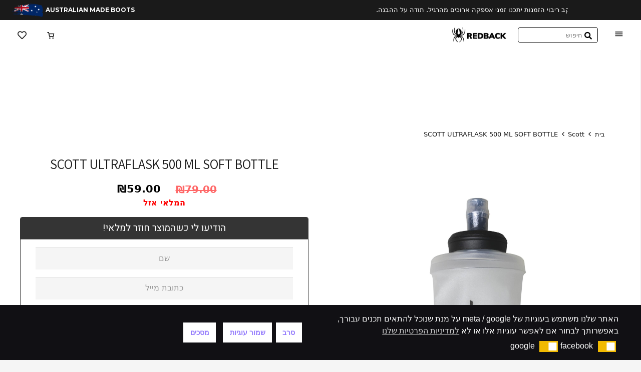

--- FILE ---
content_type: text/html; charset=UTF-8
request_url: https://redback.co.il/scott-2/%D7%91%D7%99%D7%92%D7%95%D7%93-%D7%95%D7%90%D7%A7%D7%A1%D7%A1%D7%95%D7%A8%D7%99%D7%96/scott-ultraflask-500-ml-soft-bottle/
body_size: 51503
content:
<!DOCTYPE HTML>
<html dir="rtl" lang="he-IL">
<head>
	<meta charset="UTF-8">
					<script>document.documentElement.className = document.documentElement.className + ' yes-js js_active js'</script>
			<meta name='robots' content='index, follow, max-image-preview:large, max-snippet:-1, max-video-preview:-1' />

<!-- Google Tag Manager for WordPress by gtm4wp.com -->
<script data-cfasync="false" data-pagespeed-no-defer>
	var gtm4wp_datalayer_name = "dataLayer";
	var dataLayer = dataLayer || [];
	const gtm4wp_use_sku_instead = false;
	const gtm4wp_currency = 'ILS';
	const gtm4wp_product_per_impression = 10;
	const gtm4wp_clear_ecommerce = false;
	const gtm4wp_datalayer_max_timeout = 2000;
</script>
<!-- End Google Tag Manager for WordPress by gtm4wp.com -->
	<!-- This site is optimized with the Yoast SEO plugin v25.3.1 - https://yoast.com/wordpress/plugins/seo/ -->
	<title>SCOTT ULTRAFLASK 500 ML SOFT BOTTLE - Redback</title>
	<meta name="description" content="אתר היבואן הרשמי של רדבק ישראל. ביגוד טכני ,נעלים אוסטרליות מקוריות. בקרו באתר למידע על SCOTT ULTRAFLASK 500 ML SOFT BOTTLE, צפו בקטלוג והזמינו אונליין ." />
	<link rel="canonical" href="https://redback.co.il/scott-2/ביגוד-ואקססוריז/scott-ultraflask-500-ml-soft-bottle/" />
	<meta property="og:locale" content="he_IL" />
	<meta property="og:type" content="article" />
	<meta property="og:title" content="SCOTT ULTRAFLASK 500 ML SOFT BOTTLE - Redback" />
	<meta property="og:description" content="אתר היבואן הרשמי של רדבק ישראל. ביגוד טכני ,נעלים אוסטרליות מקוריות. בקרו באתר למידע על SCOTT ULTRAFLASK 500 ML SOFT BOTTLE, צפו בקטלוג והזמינו אונליין ." />
	<meta property="og:url" content="https://redback.co.il/scott-2/ביגוד-ואקססוריז/scott-ultraflask-500-ml-soft-bottle/" />
	<meta property="og:site_name" content="Redback" />
	<meta property="article:publisher" content="https://www.facebook.com/profile.php?id=100060886584217" />
	<meta property="article:modified_time" content="2025-07-21T08:31:44+00:00" />
	<meta property="og:image" content="https://redback.co.il/wp-content/uploads/2024/07/11-1.png" />
	<meta property="og:image:width" content="1000" />
	<meta property="og:image:height" content="1500" />
	<meta property="og:image:type" content="image/png" />
	<meta name="twitter:card" content="summary_large_image" />
	<meta name="twitter:label1" content="זמן קריאה מוערך" />
	<meta name="twitter:data1" content="דקה1" />
	<script type="application/ld+json" class="yoast-schema-graph">{"@context":"https://schema.org","@graph":[{"@type":"WebPage","@id":"https://redback.co.il/scott-2/ביגוד-ואקססוריז/scott-ultraflask-500-ml-soft-bottle/","url":"https://redback.co.il/scott-2/ביגוד-ואקססוריז/scott-ultraflask-500-ml-soft-bottle/","name":"SCOTT ULTRAFLASK 500 ML SOFT BOTTLE - Redback","isPartOf":{"@id":"https://redback.co.il/#website"},"primaryImageOfPage":{"@id":"https://redback.co.il/scott-2/ביגוד-ואקססוריז/scott-ultraflask-500-ml-soft-bottle/#primaryimage"},"image":{"@id":"https://redback.co.il/scott-2/ביגוד-ואקססוריז/scott-ultraflask-500-ml-soft-bottle/#primaryimage"},"thumbnailUrl":"https://redback.co.il/wp-content/uploads/2024/07/11-1.png","datePublished":"2024-07-21T12:04:47+00:00","dateModified":"2025-07-21T08:31:44+00:00","description":"אתר היבואן הרשמי של רדבק ישראל. ביגוד טכני ,נעלים אוסטרליות מקוריות. בקרו באתר למידע על SCOTT ULTRAFLASK 500 ML SOFT BOTTLE, צפו בקטלוג והזמינו אונליין .","breadcrumb":{"@id":"https://redback.co.il/scott-2/ביגוד-ואקססוריז/scott-ultraflask-500-ml-soft-bottle/#breadcrumb"},"inLanguage":"he-IL","potentialAction":[{"@type":"ReadAction","target":["https://redback.co.il/scott-2/ביגוד-ואקססוריז/scott-ultraflask-500-ml-soft-bottle/"]}]},{"@type":"ImageObject","inLanguage":"he-IL","@id":"https://redback.co.il/scott-2/ביגוד-ואקססוריז/scott-ultraflask-500-ml-soft-bottle/#primaryimage","url":"https://redback.co.il/wp-content/uploads/2024/07/11-1.png","contentUrl":"https://redback.co.il/wp-content/uploads/2024/07/11-1.png","width":1000,"height":1500},{"@type":"BreadcrumbList","@id":"https://redback.co.il/scott-2/ביגוד-ואקססוריז/scott-ultraflask-500-ml-soft-bottle/#breadcrumb","itemListElement":[{"@type":"ListItem","position":1,"name":"דף הבית","item":"https://redback.co.il/"},{"@type":"ListItem","position":2,"name":"חנות","item":"https://redback.co.il/shop/"},{"@type":"ListItem","position":3,"name":"SCOTT ULTRAFLASK 500 ML SOFT BOTTLE"}]},{"@type":"WebSite","@id":"https://redback.co.il/#website","url":"https://redback.co.il/","name":"Redback","description":"","publisher":{"@id":"https://redback.co.il/#organization"},"potentialAction":[{"@type":"SearchAction","target":{"@type":"EntryPoint","urlTemplate":"https://redback.co.il/?s={search_term_string}"},"query-input":{"@type":"PropertyValueSpecification","valueRequired":true,"valueName":"search_term_string"}}],"inLanguage":"he-IL"},{"@type":"Organization","@id":"https://redback.co.il/#organization","name":"Redback","url":"https://redback.co.il/","logo":{"@type":"ImageObject","inLanguage":"he-IL","@id":"https://redback.co.il/#/schema/logo/image/","url":"https://redback.co.il/wp-content/uploads/2023/01/logo1-2.png","contentUrl":"https://redback.co.il/wp-content/uploads/2023/01/logo1-2.png","width":200,"height":56,"caption":"Redback"},"image":{"@id":"https://redback.co.il/#/schema/logo/image/"},"sameAs":["https://www.facebook.com/profile.php?id=100060886584217"]}]}</script>
	<!-- / Yoast SEO plugin. -->


<script type='application/javascript'  id='pys-version-script'>console.log('PixelYourSite Free version 11.0.1.1');</script>
<link rel='dns-prefetch' href='//www.googletagmanager.com' />
<link rel='dns-prefetch' href='//cdn.jsdelivr.net' />
<link rel='dns-prefetch' href='//fonts.googleapis.com' />
<link rel="alternate" type="application/rss+xml" title="Redback &laquo; פיד‏" href="https://redback.co.il/feed/" />
<link rel="alternate" type="application/rss+xml" title="Redback &laquo; פיד תגובות‏" href="https://redback.co.il/comments/feed/" />
<link rel="alternate" title="oEmbed (JSON)" type="application/json+oembed" href="https://redback.co.il/wp-json/oembed/1.0/embed?url=https%3A%2F%2Fredback.co.il%2Fscott-2%2F%D7%91%D7%99%D7%92%D7%95%D7%93-%D7%95%D7%90%D7%A7%D7%A1%D7%A1%D7%95%D7%A8%D7%99%D7%96%2Fscott-ultraflask-500-ml-soft-bottle%2F" />
<link rel="alternate" title="oEmbed (XML)" type="text/xml+oembed" href="https://redback.co.il/wp-json/oembed/1.0/embed?url=https%3A%2F%2Fredback.co.il%2Fscott-2%2F%D7%91%D7%99%D7%92%D7%95%D7%93-%D7%95%D7%90%D7%A7%D7%A1%D7%A1%D7%95%D7%A8%D7%99%D7%96%2Fscott-ultraflask-500-ml-soft-bottle%2F&#038;format=xml" />
<meta name="viewport" content="width=device-width, initial-scale=1">
<meta name="SKYPE_TOOLBAR" content="SKYPE_TOOLBAR_PARSER_COMPATIBLE">
<meta name="theme-color" content="#f5f5f5">
<meta property="og:title" content="SCOTT ULTRAFLASK 500 ML SOFT BOTTLE - Redback">
<meta property="og:url" content="https://redback.co.il/scott-2/%D7%91%D7%99%D7%92%D7%95%D7%93-%D7%95%D7%90%D7%A7%D7%A1%D7%A1%D7%95%D7%A8%D7%99%D7%96/scott-ultraflask-500-ml-soft-bottle/">
<meta property="og:locale" content="he_IL">
<meta property="og:site_name" content="Redback">
<meta property="og:type" content="product">
<meta property="og:image" content="https://redback.co.il/wp-content/uploads/2024/07/11-1-683x1024.png" itemprop="image">
<style id='wp-img-auto-sizes-contain-inline-css'>
img:is([sizes=auto i],[sizes^="auto," i]){contain-intrinsic-size:3000px 1500px}
/*# sourceURL=wp-img-auto-sizes-contain-inline-css */
</style>
<link rel='stylesheet' id='xoo-aff-style-css' href='https://redback.co.il/wp-content/plugins/waitlist-woocommerce/xoo-form-fields-fw/assets/css/xoo-aff-style.css?ver=2.0.6' media='all' />
<style id='xoo-aff-style-inline-css'>

.xoo-aff-input-group .xoo-aff-input-icon{
	background-color:  #eee;
	color:  #555;
	max-width: 40px;
	min-width: 40px;
	border-color:  #ccc;
	border-width: 1px;
	font-size: 14px;
}
.xoo-aff-group{
	margin-bottom: 30px;
}

.xoo-aff-group input[type="text"], .xoo-aff-group input[type="password"], .xoo-aff-group input[type="email"], .xoo-aff-group input[type="number"], .xoo-aff-group select, .xoo-aff-group select + .select2, .xoo-aff-group input[type="tel"], .xoo-aff-group input[type="file"]{
	background-color: #fff;
	color: #777;
	border-width: 1px;
	border-color: #cccccc;
	height: 50px;
}


.xoo-aff-group input[type="file"]{
	line-height: calc(50px - 13px);
}



.xoo-aff-group input[type="text"]::placeholder, .xoo-aff-group input[type="password"]::placeholder, .xoo-aff-group input[type="email"]::placeholder, .xoo-aff-group input[type="number"]::placeholder, .xoo-aff-group select::placeholder, .xoo-aff-group input[type="tel"]::placeholder, .xoo-aff-group .select2-selection__rendered, .xoo-aff-group .select2-container--default .select2-selection--single .select2-selection__rendered, .xoo-aff-group input[type="file"]::placeholder, .xoo-aff-group input::file-selector-button{
	color: #777;
}

.xoo-aff-group input[type="text"]:focus, .xoo-aff-group input[type="password"]:focus, .xoo-aff-group input[type="email"]:focus, .xoo-aff-group input[type="number"]:focus, .xoo-aff-group select:focus, .xoo-aff-group select + .select2:focus, .xoo-aff-group input[type="tel"]:focus, .xoo-aff-group input[type="file"]:focus{
	background-color: #ededed;
	color: #000;
}

[placeholder]:focus::-webkit-input-placeholder{
	color: #000!important;
}


.xoo-aff-input-icon + input[type="text"], .xoo-aff-input-icon + input[type="password"], .xoo-aff-input-icon + input[type="email"], .xoo-aff-input-icon + input[type="number"], .xoo-aff-input-icon + select, .xoo-aff-input-icon + select + .select2,  .xoo-aff-input-icon + input[type="tel"], .xoo-aff-input-icon + input[type="file"]{
	border-bottom-left-radius: 0;
	border-top-left-radius: 0;
}


/*# sourceURL=xoo-aff-style-inline-css */
</style>
<link rel='stylesheet' id='xoo-aff-font-awesome5-css' href='https://redback.co.il/wp-content/plugins/waitlist-woocommerce/xoo-form-fields-fw/lib/fontawesome5/css/all.min.css?ver=6.9' media='all' />
<style id='wp-emoji-styles-inline-css'>

	img.wp-smiley, img.emoji {
		display: inline !important;
		border: none !important;
		box-shadow: none !important;
		height: 1em !important;
		width: 1em !important;
		margin: 0 0.07em !important;
		vertical-align: -0.1em !important;
		background: none !important;
		padding: 0 !important;
	}
/*# sourceURL=wp-emoji-styles-inline-css */
</style>
<style id='classic-theme-styles-inline-css'>
/*! This file is auto-generated */
.wp-block-button__link{color:#fff;background-color:#32373c;border-radius:9999px;box-shadow:none;text-decoration:none;padding:calc(.667em + 2px) calc(1.333em + 2px);font-size:1.125em}.wp-block-file__button{background:#32373c;color:#fff;text-decoration:none}
/*# sourceURL=/wp-includes/css/classic-themes.min.css */
</style>
<link rel='stylesheet' id='contact-form-7-css' href='https://redback.co.il/wp-content/plugins/contact-form-7/includes/css/styles.css?ver=6.1' media='all' />
<link rel='stylesheet' id='contact-form-7-rtl-css' href='https://redback.co.il/wp-content/plugins/contact-form-7/includes/css/styles-rtl.css?ver=6.1' media='all' />
<link rel='stylesheet' id='menu-image-css' href='https://redback.co.il/wp-content/plugins/menu-image/includes/css/menu-image.css?ver=3.13' media='all' />
<link rel='stylesheet' id='dashicons-css' href='https://redback.co.il/wp-includes/css/dashicons.min.css?ver=6.9' media='all' />
<style id='dashicons-inline-css'>
[data-font="Dashicons"]:before {font-family: 'Dashicons' !important;content: attr(data-icon) !important;speak: none !important;font-weight: normal !important;font-variant: normal !important;text-transform: none !important;line-height: 1 !important;font-style: normal !important;-webkit-font-smoothing: antialiased !important;-moz-osx-font-smoothing: grayscale !important;}
/*# sourceURL=dashicons-inline-css */
</style>
<link rel='stylesheet' id='wcpme-style-css' href='https://redback.co.il/wp-content/plugins/woo-custom-popup-managed-expiry-compat-cb/assets/popup.css?ver=1.2.0-compat' media='all' />
<link rel='stylesheet' id='photoswipe-css' href='https://redback.co.il/wp-content/plugins/woocommerce/assets/css/photoswipe/photoswipe.min.css?ver=10.3.6' media='all' />
<link rel='stylesheet' id='photoswipe-default-skin-css' href='https://redback.co.il/wp-content/plugins/woocommerce/assets/css/photoswipe/default-skin/default-skin.min.css?ver=10.3.6' media='all' />
<style id='woocommerce-inline-inline-css'>
.woocommerce form .form-row .required { visibility: visible; }
/*# sourceURL=woocommerce-inline-inline-css */
</style>
<link rel='stylesheet' id='nsc_bar_nice-cookie-consent-css' href='https://redback.co.il/wp-content/plugins/beautiful-and-responsive-cookie-consent/public/cookieNSCconsent.min.css?ver=4.9.0' media='all' />
<link rel='stylesheet' id='xoo-wl-style-css' href='https://redback.co.il/wp-content/plugins/waitlist-woocommerce/assets/css/xoo-wl-style.css?ver=2.8.2' media='all' />
<style id='xoo-wl-style-inline-css'>

			button.xoo-wl-action-btn{
				background-color: #333;
				color: #fff;
				padding: 10px;
			}
			button.xoo-wl-submit-btn{
				max-width: 300px;
			}
			button.xoo-wl-open-form-btn{
				max-width: 300px;
			}
			.xoo-wl-inmodal{
				max-width: 800px;
				max-height: 600px;
			}
		
			.xoo-wl-sidebar{
				background-image: url(https://dropit.co.il/redback.com/wp-content/plugins/waitlist-woocommerce/assets/images/popup-sidebar.jpg);
				min-width: 40%;
			}
				.xoo-wl-modal:before {
				    content: '';
				    display: inline-block;
				    height: 100%;
				    vertical-align: middle;
				    margin-right: -0.25em;
				}
			
/*# sourceURL=xoo-wl-style-inline-css */
</style>
<link rel='stylesheet' id='xoo-wl-fonts-css' href='https://redback.co.il/wp-content/plugins/waitlist-woocommerce/assets/css/xoo-wl-fonts.css?ver=2.8.2' media='all' />
<link rel='stylesheet' id='jquery-selectBox-css' href='https://redback.co.il/wp-content/plugins/yith-woocommerce-wishlist/assets/css/jquery.selectBox.css?ver=1.2.0' media='all' />
<link rel='stylesheet' id='woocommerce_prettyPhoto_css-rtl-css' href='//redback.co.il/wp-content/plugins/woocommerce/assets/css/prettyPhoto-rtl.css?ver=3.1.6' media='all' />
<link rel='stylesheet' id='yith-wcwl-main-css' href='https://redback.co.il/wp-content/plugins/yith-woocommerce-wishlist/assets/css/style.css?ver=4.6.0' media='all' />
<style id='yith-wcwl-main-inline-css'>
 :root { --color-add-to-wishlist-background: #333333; --color-add-to-wishlist-text: #FFFFFF; --color-add-to-wishlist-border: #333333; --color-add-to-wishlist-background-hover: #333333; --color-add-to-wishlist-text-hover: #FFFFFF; --color-add-to-wishlist-border-hover: #333333; --rounded-corners-radius: 16px; --color-add-to-cart-background: #333333; --color-add-to-cart-text: #FFFFFF; --color-add-to-cart-border: #333333; --color-add-to-cart-background-hover: #4F4F4F; --color-add-to-cart-text-hover: #FFFFFF; --color-add-to-cart-border-hover: #4F4F4F; --add-to-cart-rounded-corners-radius: 16px; --color-button-style-1-background: #333333; --color-button-style-1-text: #FFFFFF; --color-button-style-1-border: #333333; --color-button-style-1-background-hover: #4F4F4F; --color-button-style-1-text-hover: #FFFFFF; --color-button-style-1-border-hover: #4F4F4F; --color-button-style-2-background: #333333; --color-button-style-2-text: #FFFFFF; --color-button-style-2-border: #333333; --color-button-style-2-background-hover: #4F4F4F; --color-button-style-2-text-hover: #FFFFFF; --color-button-style-2-border-hover: #4F4F4F; --color-wishlist-table-background: #FFFFFF; --color-wishlist-table-text: #6d6c6c; --color-wishlist-table-border: #FFFFFF; --color-headers-background: #F4F4F4; --color-share-button-color: #FFFFFF; --color-share-button-color-hover: #FFFFFF; --color-fb-button-background: #39599E; --color-fb-button-background-hover: #595A5A; --color-tw-button-background: #45AFE2; --color-tw-button-background-hover: #595A5A; --color-pr-button-background: #AB2E31; --color-pr-button-background-hover: #595A5A; --color-em-button-background: #FBB102; --color-em-button-background-hover: #595A5A; --color-wa-button-background: #00A901; --color-wa-button-background-hover: #595A5A; --feedback-duration: 3s } 
 :root { --color-add-to-wishlist-background: #333333; --color-add-to-wishlist-text: #FFFFFF; --color-add-to-wishlist-border: #333333; --color-add-to-wishlist-background-hover: #333333; --color-add-to-wishlist-text-hover: #FFFFFF; --color-add-to-wishlist-border-hover: #333333; --rounded-corners-radius: 16px; --color-add-to-cart-background: #333333; --color-add-to-cart-text: #FFFFFF; --color-add-to-cart-border: #333333; --color-add-to-cart-background-hover: #4F4F4F; --color-add-to-cart-text-hover: #FFFFFF; --color-add-to-cart-border-hover: #4F4F4F; --add-to-cart-rounded-corners-radius: 16px; --color-button-style-1-background: #333333; --color-button-style-1-text: #FFFFFF; --color-button-style-1-border: #333333; --color-button-style-1-background-hover: #4F4F4F; --color-button-style-1-text-hover: #FFFFFF; --color-button-style-1-border-hover: #4F4F4F; --color-button-style-2-background: #333333; --color-button-style-2-text: #FFFFFF; --color-button-style-2-border: #333333; --color-button-style-2-background-hover: #4F4F4F; --color-button-style-2-text-hover: #FFFFFF; --color-button-style-2-border-hover: #4F4F4F; --color-wishlist-table-background: #FFFFFF; --color-wishlist-table-text: #6d6c6c; --color-wishlist-table-border: #FFFFFF; --color-headers-background: #F4F4F4; --color-share-button-color: #FFFFFF; --color-share-button-color-hover: #FFFFFF; --color-fb-button-background: #39599E; --color-fb-button-background-hover: #595A5A; --color-tw-button-background: #45AFE2; --color-tw-button-background-hover: #595A5A; --color-pr-button-background: #AB2E31; --color-pr-button-background-hover: #595A5A; --color-em-button-background: #FBB102; --color-em-button-background-hover: #595A5A; --color-wa-button-background: #00A901; --color-wa-button-background-hover: #595A5A; --feedback-duration: 3s } 
/*# sourceURL=yith-wcwl-main-inline-css */
</style>
<link rel='stylesheet' id='brands-styles-css' href='https://redback.co.il/wp-content/plugins/woocommerce/assets/css/brands.css?ver=10.3.6' media='all' />
<link rel='stylesheet' id='xoo-wsc-fonts-css' href='https://redback.co.il/wp-content/themes/Impreza-child/3rd-extensions/side-cart-woocommerce/assets/css/xoo-wsc-fonts.css?ver=2.1' media='all' />
<link rel='stylesheet' id='xoo-wsc-style-css' href='https://redback.co.il/wp-content/themes/Impreza-child/3rd-extensions/side-cart-woocommerce/assets/css/xoo-wsc-style.css?ver=2.1' media='all' />
<style id='xoo-wsc-style-inline-css'>
a.xoo-wsc-ft-btn:nth-child(1){
		grid-column: 1/-1;
	}
.xoo-wsc-sp-left-col img{
	max-width: 80px;
}

.xoo-wsc-sp-right-col{
	font-size: 14px;
}

.xoo-wsc-sp-container{
	background-color: #eee;
}


 

.xoo-wsc-footer{
	background-color: #ffffff;
	color: #000000;
	padding: 10px 20px;
}

.xoo-wsc-footer, .xoo-wsc-footer a, .xoo-wsc-footer .amount{
	font-size: 18px;
}

.xoo-wsc-ft-buttons-cont{
	grid-template-columns: 2fr 2fr;
}

.xoo-wsc-basket{
	bottom: 12px;
	left: 0px;
	background-color: #ffffff;
	color: #000000;
	box-shadow: 0 1px 4px 0;
	border-radius: 50%}

.xoo-wsc-bki{
	font-size: 30px}

.xoo-wsc-items-count{
	top: -12px;
	left: -12px;
}

.xoo-wsc-items-count, .xoo-wsc-sc-count{
	background-color: #000000;
	color: #ffffff;
}

.xoo-wsc-container, .xoo-wsc-slider{
	max-width: 450px;
	left: -450px;
	top: 0;bottom: 0;
	bottom: 0;
	font-family: }


.xoo-wsc-cart-active .xoo-wsc-container, .xoo-wsc-slider-active .xoo-wsc-slider{
	left: 0;
}


.xoo-wsc-cart-active .xoo-wsc-basket{
	left: 450px;
}

.xoo-wsc-slider{
	right: -450px;
}

span.xoo-wsch-close {
    font-size: 16px;
    right: 10px;
}

.xoo-wsch-top{
	justify-content: center;
}

.xoo-wsch-text{
	font-size: 20px;
}

.xoo-wsc-header{
	color: #000000;
	background-color: #f5f5f5;
}

.xoo-wsc-sb-bar > span{
	background-color: #1e73be;
}

.xoo-wsc-body{
	background-color: #ffffff;
}

.xoo-wsc-body, .xoo-wsc-body span.amount, .xoo-wsc-body a{
	font-size: 16px;
	color: #000000;
}

.xoo-wsc-product{
	padding: 20px 15px;
}

.xoo-wsc-img-col{
	width: 30%;
}
.xoo-wsc-sum-col{
	width: 70%;
}

.xoo-wsc-sum-col{
	justify-content: center;
}

/***** Quantity *****/

.xoo-wsc-qty-box{
	max-width: 75px;
}

.xoo-wsc-qty-box.xoo-wsc-qtb-square{
	border-color: #000000;
}

input[type="number"].xoo-wsc-qty{
	border-color: #000000;
	background-color: #ffffff;
	color: #000000;
	height: 28px;
	line-height: 28px;
}

input[type="number"].xoo-wsc-qty, .xoo-wsc-qtb-square{
	border-width: 1px;
	border-style: solid;
}
.xoo-wsc-chng{
	background-color: #ffffff;
	color: #000000;
}
/*# sourceURL=xoo-wsc-style-inline-css */
</style>
<link rel='stylesheet' id='us-fonts-css' href='https://fonts.googleapis.com/css?family=Heebo%3A400%2C700%7CAssistant%3A200%2C300%2C400%2C500%2C600%2C700%2C800%7CMontserrat%3A400%2C400italic%2C500%2C500italic%2C600%2C600italic%2C700%2C700italic%2C800%2C800italic%2C900%2C900italic&#038;display=swap&#038;ver=6.9' media='all' />
<link rel='stylesheet' id='us-style-css' href='https://redback.co.il/wp-content/themes/Impreza/css/style.min.css?ver=8.9' media='all' />
<link rel='stylesheet' id='us-woocommerce-css' href='https://redback.co.il/wp-content/themes/Impreza/common/css/plugins/woocommerce.min.css?ver=8.9' media='all' />
<link rel='stylesheet' id='us-rtl-css' href='https://redback.co.il/wp-content/themes/Impreza/common/css/rtl.min.css?ver=8.9' media='all' />
<link rel='stylesheet' id='theme-style-css' href='https://redback.co.il/wp-content/themes/Impreza-child/style.css?ver=8.9' media='all' />
<link rel='stylesheet' id='vi-wpvs-frontend-style-css' href='https://redback.co.il/wp-content/plugins/woocommerce-product-variations-swatches/assets/css/frontend-style.min.css?ver=1.1.1' media='all' />
<style id='vi-wpvs-frontend-style-inline-css'>
.vi-wpvs-variation-wrap.vi-wpvs-variation-wrap-vi_wpvs_button_design .vi-wpvs-option-wrap{transition: all 30ms ease-in-out;}.vi-wpvs-variation-wrap.vi-wpvs-variation-wrap-vi_wpvs_button_design .vi-wpvs-variation-button-select,.vi-wpvs-variation-wrap.vi-wpvs-variation-wrap-vi_wpvs_button_design .vi-wpvs-option-wrap{padding:10px 20px;font-size:13px;}.vi-wpvs-variation-wrap.vi-wpvs-variation-wrap-vi_wpvs_button_design .vi-wpvs-option-wrap .vi-wpvs-option:not(.vi-wpvs-option-select){border-radius: inherit;}.vi-wpvs-variation-wrap.vi-wpvs-variation-wrap-image.vi-wpvs-variation-wrap-vi_wpvs_button_design .vi-wpvs-option-wrap ,.vi-wpvs-variation-wrap.vi-wpvs-variation-wrap-variation_img.vi-wpvs-variation-wrap-vi_wpvs_button_design .vi-wpvs-option-wrap ,.vi-wpvs-variation-wrap.vi-wpvs-variation-wrap-color.vi-wpvs-variation-wrap-vi_wpvs_button_design .vi-wpvs-option-wrap{width: 48px;height:48px;}.vi-wpvs-variation-wrap.vi-wpvs-variation-wrap-image.vi-wpvs-variation-wrap-vi_wpvs_button_design .vi-wpvs-option-wrap.vi-wpvs-option-wrap-default .vi-wpvs-option,.vi-wpvs-variation-wrap.vi-wpvs-variation-wrap-variation_img.vi-wpvs-variation-wrap-vi_wpvs_button_design .vi-wpvs-option-wrap.vi-wpvs-option-wrap-default .vi-wpvs-option,.vi-wpvs-variation-wrap.vi-wpvs-variation-wrap-color.vi-wpvs-variation-wrap-vi_wpvs_button_design .vi-wpvs-option-wrap.vi-wpvs-option-wrap-default .vi-wpvs-option{width: 46px;height:46px;}.vi-wpvs-variation-wrap.vi-wpvs-variation-wrap-image.vi-wpvs-variation-wrap-vi_wpvs_button_design .vi-wpvs-option-wrap.vi-wpvs-option-wrap-hover .vi-wpvs-option,.vi-wpvs-variation-wrap.vi-wpvs-variation-wrap-variation_img.vi-wpvs-variation-wrap-vi_wpvs_button_design .vi-wpvs-option-wrap.vi-wpvs-option-wrap-hover .vi-wpvs-option,.vi-wpvs-variation-wrap.vi-wpvs-variation-wrap-color.vi-wpvs-variation-wrap-vi_wpvs_button_design .vi-wpvs-option-wrap.vi-wpvs-option-wrap-hover .vi-wpvs-option{width: 46px;height:46px;}.vi-wpvs-variation-wrap.vi-wpvs-variation-wrap-image.vi-wpvs-variation-wrap-vi_wpvs_button_design .vi-wpvs-option-wrap.vi-wpvs-option-wrap-selected .vi-wpvs-option,.vi-wpvs-variation-wrap.vi-wpvs-variation-wrap-variation_img.vi-wpvs-variation-wrap-vi_wpvs_button_design .vi-wpvs-option-wrap.vi-wpvs-option-wrap-selected .vi-wpvs-option,.vi-wpvs-variation-wrap.vi-wpvs-variation-wrap-color.vi-wpvs-variation-wrap-vi_wpvs_button_design .vi-wpvs-option-wrap.vi-wpvs-option-wrap-selected .vi-wpvs-option{width: 46px;height:46px;}.vi-wpvs-variation-wrap.vi-wpvs-variation-wrap-vi_wpvs_button_design .vi-wpvs-option-wrap.vi-wpvs-option-wrap-selected{box-shadow:  0 0 0 1px rgba(33, 33, 33, 1) inset;}.vi-wpvs-variation-wrap.vi-wpvs-variation-wrap-vi_wpvs_button_design .vi-wpvs-variation-wrap-select-wrap .vi-wpvs-option-wrap.vi-wpvs-option-wrap-selected{box-shadow:  0 0 0 1px rgba(33, 33, 33, 1)inset;}.vi-wpvs-variation-wrap.vi-wpvs-variation-wrap-vi_wpvs_button_design .vi-wpvs-option-wrap.vi-wpvs-option-wrap-selected{color:rgba(255, 255, 255, 1);background:rgba(33, 33, 33, 1);}.vi-wpvs-variation-wrap.vi-wpvs-variation-wrap-vi_wpvs_button_design .vi-wpvs-option-wrap.vi-wpvs-option-wrap-selected .vi-wpvs-option{color:rgba(255, 255, 255, 1);}.vi-wpvs-variation-wrap.vi-wpvs-variation-wrap-vi_wpvs_button_design .vi-wpvs-option-wrap.vi-wpvs-option-wrap-hover{box-shadow:  0 0 0 1px rgba(33, 33, 33, 1) inset;}.vi-wpvs-variation-wrap.vi-wpvs-variation-wrap-vi_wpvs_button_design .vi-wpvs-variation-wrap-select-wrap .vi-wpvs-option-wrap.vi-wpvs-option-wrap-hover{box-shadow:  0 0 0 1px rgba(33, 33, 33, 1) inset;}.vi-wpvs-variation-wrap.vi-wpvs-variation-wrap-vi_wpvs_button_design .vi-wpvs-option-wrap.vi-wpvs-option-wrap-hover{color:rgba(255, 255, 255, 1);background:rgba(33, 33, 33, 1);}.vi-wpvs-variation-wrap.vi-wpvs-variation-wrap-vi_wpvs_button_design .vi-wpvs-option-wrap.vi-wpvs-option-wrap-hover .vi-wpvs-option{color:rgba(255, 255, 255, 1);}.vi-wpvs-variation-wrap.vi-wpvs-variation-wrap-vi_wpvs_button_design .vi-wpvs-option-wrap.vi-wpvs-option-wrap-default{box-shadow:  0 0 0 1px #cccccc inset;}.vi-wpvs-variation-wrap.vi-wpvs-variation-wrap-vi_wpvs_button_design .vi-wpvs-variation-wrap-select-wrap .vi-wpvs-option-wrap.vi-wpvs-option-wrap-default{box-shadow:  0 0 0 1px #cccccc ;}.vi-wpvs-variation-wrap.vi-wpvs-variation-wrap-vi_wpvs_button_design .vi-wpvs-option-wrap.vi-wpvs-option-wrap-default{color:rgba(33, 33, 33, 1);background:#ffffff;}.vi-wpvs-variation-wrap.vi-wpvs-variation-wrap-vi_wpvs_button_design .vi-wpvs-option-wrap.vi-wpvs-option-wrap-default .vi-wpvs-option{color:rgba(33, 33, 33, 1);}.vi-wpvs-variation-wrap.vi-wpvs-variation-wrap-vi_wpvs_button_design .vi-wpvs-option-wrap.vi-wpvs-option-wrap-out-of-stock,
.vi-wpvs-variation-wrap.vi-wpvs-variation-wrap-vi_wpvs_button_design .vi-wpvs-option-wrap.vi-wpvs-option-wrap-out-of-stock-attribute,
.vi-wpvs-variation-wrap.vi-wpvs-variation-wrap-vi_wpvs_button_design .vi-wpvs-option-wrap.vi-wpvs-option-wrap-disable{z-index:1}.vi-wpvs-variation-wrap.vi-wpvs-variation-wrap-vi_wpvs_button_design .vi-wpvs-option-wrap .vi-wpvs-option-tooltip{min-width: 100px;height: auto;padding: 5px 8px;}.vi-wpvs-variation-wrap.vi-wpvs-variation-wrap-vi_wpvs_button_design .vi-wpvs-option-wrap .vi-wpvs-option-tooltip{font-size:14px;border-radius:3px;}.vi-wpvs-variation-wrap.vi-wpvs-variation-wrap-vi_wpvs_button_design .vi-wpvs-option-wrap .vi-wpvs-option-tooltip,.vi-wpvs-variation-wrap.vi-wpvs-variation-wrap-vi_wpvs_button_design .vi-wpvs-option-wrap .vi-wpvs-option-tooltip span{color:rgba(250, 251, 255, 1) !important;background:rgba(0, 0, 0, 1) !important;}.vi-wpvs-variation-wrap.vi-wpvs-variation-wrap-vi_wpvs_button_design .vi-wpvs-option-wrap .vi-wpvs-option-tooltip::after{border-width: 5px;border-style: solid;margin-left: -5px;margin-top: -1px;border-color: rgba(0, 0, 0, 1) transparent transparent transparent;}.vi-wpvs-variation-wrap.vi-wpvs-variation-wrap-vi_wpvs_button_design .vi-wpvs-option-wrap .vi-wpvs-option-tooltip{border: 1px solid #cccccc;}.vi-wpvs-variation-wrap.vi-wpvs-variation-wrap-vi_wpvs_button_design .vi-wpvs-option-wrap .vi-wpvs-option-tooltip::before{border-width: 6px;border-style: solid;margin-left: -6px;border-color: #cccccc transparent transparent transparent;}.vi-wpvs-variation-wrap-loop.vi-wpvs-variation-wrap.vi-wpvs-variation-wrap-vi_wpvs_button_design .vi-wpvs-variation-button-select,.vi-wpvs-variation-wrap-loop.vi-wpvs-variation-wrap.vi-wpvs-variation-wrap-vi_wpvs_button_design .vi-wpvs-option-wrap{font-size:9px;}.vi-wpvs-variation-wrap-loop.vi-wpvs-variation-wrap.vi-wpvs-variation-wrap-image.vi-wpvs-variation-wrap-vi_wpvs_button_design .vi-wpvs-option-wrap ,.vi-wpvs-variation-wrap-loop.vi-wpvs-variation-wrap.vi-wpvs-variation-wrap-variation_img.vi-wpvs-variation-wrap-vi_wpvs_button_design .vi-wpvs-option-wrap ,.vi-wpvs-variation-wrap-loop.vi-wpvs-variation-wrap.vi-wpvs-variation-wrap-color.vi-wpvs-variation-wrap-vi_wpvs_button_design .vi-wpvs-option-wrap{width: 36px !important;height:36px !important;}.vi-wpvs-variation-wrap-loop.vi-wpvs-variation-wrap.vi-wpvs-variation-wrap-image.vi-wpvs-variation-wrap-vi_wpvs_button_design .vi-wpvs-option-wrap.vi-wpvs-option-wrap-default .vi-wpvs-option,.vi-wpvs-variation-wrap-loop.vi-wpvs-variation-wrap.vi-wpvs-variation-wrap-variation_img.vi-wpvs-variation-wrap-vi_wpvs_button_design .vi-wpvs-option-wrap.vi-wpvs-option-wrap-default .vi-wpvs-option,.vi-wpvs-variation-wrap-loop.vi-wpvs-variation-wrap.vi-wpvs-variation-wrap-color.vi-wpvs-variation-wrap-vi_wpvs_button_design .vi-wpvs-option-wrap.vi-wpvs-option-wrap-default .vi-wpvs-option{width: 34px;height:34px;}.vi-wpvs-variation-wrap-loop.vi-wpvs-variation-wrap.vi-wpvs-variation-wrap-image.vi-wpvs-variation-wrap-vi_wpvs_button_design .vi-wpvs-option-wrap.vi-wpvs-option-wrap-hover .vi-wpvs-option,.vi-wpvs-variation-wrap-loop.vi-wpvs-variation-wrap.vi-wpvs-variation-wrap-variation_img.vi-wpvs-variation-wrap-vi_wpvs_button_design .vi-wpvs-option-wrap.vi-wpvs-option-wrap-hover .vi-wpvs-option,.vi-wpvs-variation-wrap-loop.vi-wpvs-variation-wrap.vi-wpvs-variation-wrap-color.vi-wpvs-variation-wrap-vi_wpvs_button_design .vi-wpvs-option-wrap.vi-wpvs-option-wrap-hover .vi-wpvs-option{width: 34px;height:34px;}.vi-wpvs-variation-wrap-loop.vi-wpvs-variation-wrap.vi-wpvs-variation-wrap-image.vi-wpvs-variation-wrap-vi_wpvs_button_design .vi-wpvs-option-wrap.vi-wpvs-option-wrap-selected .vi-wpvs-option,.vi-wpvs-variation-wrap-loop.vi-wpvs-variation-wrap.vi-wpvs-variation-wrap-variation_img.vi-wpvs-variation-wrap-vi_wpvs_button_design .vi-wpvs-option-wrap.vi-wpvs-option-wrap-selected .vi-wpvs-option,.vi-wpvs-variation-wrap-loop.vi-wpvs-variation-wrap.vi-wpvs-variation-wrap-color.vi-wpvs-variation-wrap-vi_wpvs_button_design .vi-wpvs-option-wrap.vi-wpvs-option-wrap-selected .vi-wpvs-option{width: 34px;height:34px;}@media screen and (max-width:600px){.vi-wpvs-variation-wrap.vi-wpvs-variation-wrap-vi_wpvs_button_design .vi-wpvs-variation-button-select,.vi-wpvs-variation-wrap.vi-wpvs-variation-wrap-vi_wpvs_button_design .vi-wpvs-option-wrap{font-size:11px;}.vi-wpvs-variation-wrap.vi-wpvs-variation-wrap-image.vi-wpvs-variation-wrap-vi_wpvs_button_design .vi-wpvs-option-wrap ,.vi-wpvs-variation-wrap.vi-wpvs-variation-wrap-variation_img.vi-wpvs-variation-wrap-vi_wpvs_button_design .vi-wpvs-option-wrap ,.vi-wpvs-variation-wrap.vi-wpvs-variation-wrap-color.vi-wpvs-variation-wrap-vi_wpvs_button_design .vi-wpvs-option-wrap{width: 40.8px;height:40.8px;}.vi-wpvs-variation-wrap.vi-wpvs-variation-wrap-image.vi-wpvs-variation-wrap-vi_wpvs_button_design .vi-wpvs-option-wrap.vi-wpvs-option-wrap-default .vi-wpvs-option,.vi-wpvs-variation-wrap.vi-wpvs-variation-wrap-variation_img.vi-wpvs-variation-wrap-vi_wpvs_button_design .vi-wpvs-option-wrap.vi-wpvs-option-wrap-default .vi-wpvs-option,.vi-wpvs-variation-wrap.vi-wpvs-variation-wrap-color.vi-wpvs-variation-wrap-vi_wpvs_button_design .vi-wpvs-option-wrap.vi-wpvs-option-wrap-default .vi-wpvs-option{width: 32.68px;height:32.68px;}.vi-wpvs-variation-wrap.vi-wpvs-variation-wrap-image.vi-wpvs-variation-wrap-vi_wpvs_button_design .vi-wpvs-option-wrap.vi-wpvs-option-wrap-hover .vi-wpvs-option,.vi-wpvs-variation-wrap.vi-wpvs-variation-wrap-variation_img.vi-wpvs-variation-wrap-vi_wpvs_button_design .vi-wpvs-option-wrap.vi-wpvs-option-wrap-hover .vi-wpvs-option,.vi-wpvs-variation-wrap.vi-wpvs-variation-wrap-color.vi-wpvs-variation-wrap-vi_wpvs_button_design .vi-wpvs-option-wrap.vi-wpvs-option-wrap-hover .vi-wpvs-option{width: 32.68px;height:32.68px;}.vi-wpvs-variation-wrap.vi-wpvs-variation-wrap-image.vi-wpvs-variation-wrap-vi_wpvs_button_design .vi-wpvs-option-wrap.vi-wpvs-option-wrap-selected .vi-wpvs-option,.vi-wpvs-variation-wrap.vi-wpvs-variation-wrap-variation_img.vi-wpvs-variation-wrap-vi_wpvs_button_design .vi-wpvs-option-wrap.vi-wpvs-option-wrap-selected .vi-wpvs-option,.vi-wpvs-variation-wrap.vi-wpvs-variation-wrap-color.vi-wpvs-variation-wrap-vi_wpvs_button_design .vi-wpvs-option-wrap.vi-wpvs-option-wrap-selected .vi-wpvs-option{width: 32.68px;height:32.68px;}}.vi-wpvs-variation-wrap.vi-wpvs-variation-wrap-vi_wpvs_color_design .vi-wpvs-option-wrap{transition: all 30ms ease-in-out;}.vi-wpvs-variation-wrap.vi-wpvs-variation-wrap-vi_wpvs_color_design .vi-wpvs-variation-button-select,.vi-wpvs-variation-wrap.vi-wpvs-variation-wrap-vi_wpvs_color_design .vi-wpvs-option-wrap{height:32px;width:32px;padding:3px;font-size:13px;border-radius:20px;}.vi-wpvs-variation-wrap.vi-wpvs-variation-wrap-vi_wpvs_color_design .vi-wpvs-option-wrap .vi-wpvs-option:not(.vi-wpvs-option-select){border-radius: inherit;}.vi-wpvs-variation-wrap.vi-wpvs-variation-wrap-image.vi-wpvs-variation-wrap-vi_wpvs_color_design .vi-wpvs-option-wrap.vi-wpvs-option-wrap-hover .vi-wpvs-option,.vi-wpvs-variation-wrap.vi-wpvs-variation-wrap-variation_img.vi-wpvs-variation-wrap-vi_wpvs_color_design .vi-wpvs-option-wrap.vi-wpvs-option-wrap-hover .vi-wpvs-option,.vi-wpvs-variation-wrap.vi-wpvs-variation-wrap-color.vi-wpvs-variation-wrap-vi_wpvs_color_design .vi-wpvs-option-wrap.vi-wpvs-option-wrap-hover .vi-wpvs-option{width: 30px;height:30px;}.vi-wpvs-variation-wrap.vi-wpvs-variation-wrap-image.vi-wpvs-variation-wrap-vi_wpvs_color_design .vi-wpvs-option-wrap.vi-wpvs-option-wrap-selected .vi-wpvs-option,.vi-wpvs-variation-wrap.vi-wpvs-variation-wrap-variation_img.vi-wpvs-variation-wrap-vi_wpvs_color_design .vi-wpvs-option-wrap.vi-wpvs-option-wrap-selected .vi-wpvs-option,.vi-wpvs-variation-wrap.vi-wpvs-variation-wrap-color.vi-wpvs-variation-wrap-vi_wpvs_color_design .vi-wpvs-option-wrap.vi-wpvs-option-wrap-selected .vi-wpvs-option{width: 30px;height:30px;}.vi-wpvs-variation-wrap.vi-wpvs-variation-wrap-vi_wpvs_color_design .vi-wpvs-option-wrap.vi-wpvs-option-wrap-selected{box-shadow:  0 0 0 1px rgba(0, 0, 0, 1) inset;}.vi-wpvs-variation-wrap.vi-wpvs-variation-wrap-vi_wpvs_color_design .vi-wpvs-variation-wrap-select-wrap .vi-wpvs-option-wrap.vi-wpvs-option-wrap-selected{box-shadow:  0 0 0 1px rgba(0, 0, 0, 1)inset;}.vi-wpvs-variation-wrap.vi-wpvs-variation-wrap-vi_wpvs_color_design .vi-wpvs-option-wrap.vi-wpvs-option-wrap-selected{background:rgba(255, 255, 255, 0);border-radius:20px;}.vi-wpvs-variation-wrap.vi-wpvs-variation-wrap-vi_wpvs_color_design .vi-wpvs-option-wrap.vi-wpvs-option-wrap-hover{box-shadow:  0 0 0 1px rgba(0, 0, 0, 1) inset;}.vi-wpvs-variation-wrap.vi-wpvs-variation-wrap-vi_wpvs_color_design .vi-wpvs-variation-wrap-select-wrap .vi-wpvs-option-wrap.vi-wpvs-option-wrap-hover{box-shadow:  0 0 0 1px rgba(0, 0, 0, 1) inset;}.vi-wpvs-variation-wrap.vi-wpvs-variation-wrap-vi_wpvs_color_design .vi-wpvs-option-wrap.vi-wpvs-option-wrap-hover{background:rgba(0, 0, 0, 0);border-radius:20px;}.vi-wpvs-variation-wrap.vi-wpvs-variation-wrap-vi_wpvs_color_design .vi-wpvs-option-wrap.vi-wpvs-option-wrap-default{box-shadow:  0px 4px 2px -2px rgba(238, 238, 238, 1);}.vi-wpvs-variation-wrap.vi-wpvs-variation-wrap-vi_wpvs_color_design .vi-wpvs-variation-wrap-select-wrap .vi-wpvs-option-wrap.vi-wpvs-option-wrap-default{box-shadow:  0px 4px 2px -2px rgba(238, 238, 238, 1);}.vi-wpvs-variation-wrap.vi-wpvs-variation-wrap-vi_wpvs_color_design .vi-wpvs-option-wrap.vi-wpvs-option-wrap-default{background:rgba(0, 0, 0, 0);border-radius:20px;}.vi-wpvs-variation-wrap.vi-wpvs-variation-wrap-vi_wpvs_color_design .vi-wpvs-option-wrap.vi-wpvs-option-wrap-out-of-stock,
.vi-wpvs-variation-wrap.vi-wpvs-variation-wrap-vi_wpvs_color_design .vi-wpvs-option-wrap.vi-wpvs-option-wrap-out-of-stock-attribute,
.vi-wpvs-variation-wrap.vi-wpvs-variation-wrap-vi_wpvs_color_design .vi-wpvs-option-wrap.vi-wpvs-option-wrap-disable{z-index:1}.vi-wpvs-variation-wrap.vi-wpvs-variation-wrap-vi_wpvs_color_design .vi-wpvs-option-wrap .vi-wpvs-option-tooltip{min-width: 100px;height: auto;padding: 5px 8px;}.vi-wpvs-variation-wrap.vi-wpvs-variation-wrap-vi_wpvs_color_design .vi-wpvs-option-wrap .vi-wpvs-option-tooltip{font-size:14px;border-radius:3px;}.vi-wpvs-variation-wrap.vi-wpvs-variation-wrap-vi_wpvs_color_design .vi-wpvs-option-wrap .vi-wpvs-option-tooltip,.vi-wpvs-variation-wrap.vi-wpvs-variation-wrap-vi_wpvs_color_design .vi-wpvs-option-wrap .vi-wpvs-option-tooltip span{color:rgba(250, 251, 255, 1) !important;background:rgba(0, 0, 0, 1) !important;}.vi-wpvs-variation-wrap.vi-wpvs-variation-wrap-vi_wpvs_color_design .vi-wpvs-option-wrap .vi-wpvs-option-tooltip::after{border-width: 5px;border-style: solid;margin-left: -5px;margin-top: -1px;border-color: rgba(0, 0, 0, 1) transparent transparent transparent;}.vi-wpvs-variation-wrap.vi-wpvs-variation-wrap-vi_wpvs_color_design .vi-wpvs-option-wrap .vi-wpvs-option-tooltip{border: 1px solid #cccccc;}.vi-wpvs-variation-wrap.vi-wpvs-variation-wrap-vi_wpvs_color_design .vi-wpvs-option-wrap .vi-wpvs-option-tooltip::before{border-width: 6px;border-style: solid;margin-left: -6px;border-color: #cccccc transparent transparent transparent;}.vi-wpvs-variation-wrap-loop.vi-wpvs-variation-wrap.vi-wpvs-variation-wrap-vi_wpvs_color_design .vi-wpvs-variation-button-select,.vi-wpvs-variation-wrap-loop.vi-wpvs-variation-wrap.vi-wpvs-variation-wrap-vi_wpvs_color_design .vi-wpvs-option-wrap{height:27px;width:27px;font-size:11px;}.vi-wpvs-variation-wrap-loop.vi-wpvs-variation-wrap-slider.vi-wpvs-variation-wrap.vi-wpvs-variation-wrap-vi_wpvs_color_design .vi-wpvs-option-wrap{height:27.2px !important;width:27.2px !important;}.vi-wpvs-variation-wrap-loop.vi-wpvs-variation-wrap.vi-wpvs-variation-wrap-image.vi-wpvs-variation-wrap-vi_wpvs_color_design .vi-wpvs-option-wrap.vi-wpvs-option-wrap-hover .vi-wpvs-option,.vi-wpvs-variation-wrap-loop.vi-wpvs-variation-wrap.vi-wpvs-variation-wrap-variation_img.vi-wpvs-variation-wrap-vi_wpvs_color_design .vi-wpvs-option-wrap.vi-wpvs-option-wrap-hover .vi-wpvs-option,.vi-wpvs-variation-wrap-loop.vi-wpvs-variation-wrap.vi-wpvs-variation-wrap-color.vi-wpvs-variation-wrap-vi_wpvs_color_design .vi-wpvs-option-wrap.vi-wpvs-option-wrap-hover .vi-wpvs-option{width: 25.2px;height:25.2px;}.vi-wpvs-variation-wrap-loop.vi-wpvs-variation-wrap.vi-wpvs-variation-wrap-image.vi-wpvs-variation-wrap-vi_wpvs_color_design .vi-wpvs-option-wrap.vi-wpvs-option-wrap-selected .vi-wpvs-option,.vi-wpvs-variation-wrap-loop.vi-wpvs-variation-wrap.vi-wpvs-variation-wrap-variation_img.vi-wpvs-variation-wrap-vi_wpvs_color_design .vi-wpvs-option-wrap.vi-wpvs-option-wrap-selected .vi-wpvs-option,.vi-wpvs-variation-wrap-loop.vi-wpvs-variation-wrap.vi-wpvs-variation-wrap-color.vi-wpvs-variation-wrap-vi_wpvs_color_design .vi-wpvs-option-wrap.vi-wpvs-option-wrap-selected .vi-wpvs-option{width: 25.2px;height:25.2px;}.vi-wpvs-variation-wrap-loop.vi-wpvs-variation-wrap.vi-wpvs-variation-wrap-vi_wpvs_color_design .vi-wpvs-option-wrap.vi-wpvs-option-wrap-selected{border-radius:17px;}@media screen and (max-width:600px){.vi-wpvs-variation-wrap.vi-wpvs-variation-wrap-vi_wpvs_color_design .vi-wpvs-variation-button-select,.vi-wpvs-variation-wrap.vi-wpvs-variation-wrap-vi_wpvs_color_design .vi-wpvs-option-wrap{width:27px;height:27px;font-size:11px;}.vi-wpvs-variation-wrap.vi-wpvs-variation-wrap-image.vi-wpvs-variation-wrap-vi_wpvs_color_design .vi-wpvs-option-wrap.vi-wpvs-option-wrap-hover .vi-wpvs-option,.vi-wpvs-variation-wrap.vi-wpvs-variation-wrap-variation_img.vi-wpvs-variation-wrap-vi_wpvs_color_design .vi-wpvs-option-wrap.vi-wpvs-option-wrap-hover .vi-wpvs-option,.vi-wpvs-variation-wrap.vi-wpvs-variation-wrap-color.vi-wpvs-variation-wrap-vi_wpvs_color_design .vi-wpvs-option-wrap.vi-wpvs-option-wrap-hover .vi-wpvs-option{width: 25.2px;height:25.2px;}.vi-wpvs-variation-wrap.vi-wpvs-variation-wrap-image.vi-wpvs-variation-wrap-vi_wpvs_color_design .vi-wpvs-option-wrap.vi-wpvs-option-wrap-selected .vi-wpvs-option,.vi-wpvs-variation-wrap.vi-wpvs-variation-wrap-variation_img.vi-wpvs-variation-wrap-vi_wpvs_color_design .vi-wpvs-option-wrap.vi-wpvs-option-wrap-selected .vi-wpvs-option,.vi-wpvs-variation-wrap.vi-wpvs-variation-wrap-color.vi-wpvs-variation-wrap-vi_wpvs_color_design .vi-wpvs-option-wrap.vi-wpvs-option-wrap-selected .vi-wpvs-option{width: 25.2px;height:25.2px;}.vi-wpvs-variation-wrap.vi-wpvs-variation-wrap-vi_wpvs_color_design .vi-wpvs-option-wrap.vi-wpvs-option-wrap-selected{border-radius:17px;}}.vi-wpvs-variation-wrap.vi-wpvs-variation-wrap-vi_wpvs_image_design .vi-wpvs-option-wrap{transition: all 30ms ease-in-out;}.vi-wpvs-variation-wrap.vi-wpvs-variation-wrap-vi_wpvs_image_design .vi-wpvs-variation-button-select,.vi-wpvs-variation-wrap.vi-wpvs-variation-wrap-vi_wpvs_image_design .vi-wpvs-option-wrap{height:100px;width:100px;padding:4px;font-size:13px;}.vi-wpvs-variation-wrap.vi-wpvs-variation-wrap-vi_wpvs_image_design .vi-wpvs-option-wrap .vi-wpvs-option:not(.vi-wpvs-option-select){border-radius: inherit;}.vi-wpvs-variation-wrap.vi-wpvs-variation-wrap-image.vi-wpvs-variation-wrap-vi_wpvs_image_design .vi-wpvs-option-wrap.vi-wpvs-option-wrap-default .vi-wpvs-option,.vi-wpvs-variation-wrap.vi-wpvs-variation-wrap-variation_img.vi-wpvs-variation-wrap-vi_wpvs_image_design .vi-wpvs-option-wrap.vi-wpvs-option-wrap-default .vi-wpvs-option,.vi-wpvs-variation-wrap.vi-wpvs-variation-wrap-color.vi-wpvs-variation-wrap-vi_wpvs_image_design .vi-wpvs-option-wrap.vi-wpvs-option-wrap-default .vi-wpvs-option{width: 98px;height:98px;}.vi-wpvs-variation-wrap.vi-wpvs-variation-wrap-image.vi-wpvs-variation-wrap-vi_wpvs_image_design .vi-wpvs-option-wrap.vi-wpvs-option-wrap-hover .vi-wpvs-option,.vi-wpvs-variation-wrap.vi-wpvs-variation-wrap-variation_img.vi-wpvs-variation-wrap-vi_wpvs_image_design .vi-wpvs-option-wrap.vi-wpvs-option-wrap-hover .vi-wpvs-option,.vi-wpvs-variation-wrap.vi-wpvs-variation-wrap-color.vi-wpvs-variation-wrap-vi_wpvs_image_design .vi-wpvs-option-wrap.vi-wpvs-option-wrap-hover .vi-wpvs-option{width: 98px;height:98px;}.vi-wpvs-variation-wrap.vi-wpvs-variation-wrap-image.vi-wpvs-variation-wrap-vi_wpvs_image_design .vi-wpvs-option-wrap.vi-wpvs-option-wrap-selected .vi-wpvs-option,.vi-wpvs-variation-wrap.vi-wpvs-variation-wrap-variation_img.vi-wpvs-variation-wrap-vi_wpvs_image_design .vi-wpvs-option-wrap.vi-wpvs-option-wrap-selected .vi-wpvs-option,.vi-wpvs-variation-wrap.vi-wpvs-variation-wrap-color.vi-wpvs-variation-wrap-vi_wpvs_image_design .vi-wpvs-option-wrap.vi-wpvs-option-wrap-selected .vi-wpvs-option{width: 98px;height:98px;}.vi-wpvs-variation-wrap.vi-wpvs-variation-wrap-vi_wpvs_image_design .vi-wpvs-option-wrap.vi-wpvs-option-wrap-selected{box-shadow:  0 0 0 1px rgba(33, 33, 33, 1) inset;}.vi-wpvs-variation-wrap.vi-wpvs-variation-wrap-vi_wpvs_image_design .vi-wpvs-variation-wrap-select-wrap .vi-wpvs-option-wrap.vi-wpvs-option-wrap-selected{box-shadow:  0 0 0 1px rgba(33, 33, 33, 1)inset;}.vi-wpvs-variation-wrap.vi-wpvs-variation-wrap-vi_wpvs_image_design .vi-wpvs-option-wrap.vi-wpvs-option-wrap-hover{box-shadow:  0 0 0 1px rgba(33, 33, 33, 1) inset;}.vi-wpvs-variation-wrap.vi-wpvs-variation-wrap-vi_wpvs_image_design .vi-wpvs-variation-wrap-select-wrap .vi-wpvs-option-wrap.vi-wpvs-option-wrap-hover{box-shadow:  0 0 0 1px rgba(33, 33, 33, 1) inset;}.vi-wpvs-variation-wrap.vi-wpvs-variation-wrap-vi_wpvs_image_design .vi-wpvs-option-wrap.vi-wpvs-option-wrap-default{box-shadow:  0 0 0 1px rgba(238, 238, 238, 1) inset;}.vi-wpvs-variation-wrap.vi-wpvs-variation-wrap-vi_wpvs_image_design .vi-wpvs-variation-wrap-select-wrap .vi-wpvs-option-wrap.vi-wpvs-option-wrap-default{box-shadow:  0 0 0 1px rgba(238, 238, 238, 1) ;}.vi-wpvs-variation-wrap.vi-wpvs-variation-wrap-vi_wpvs_image_design .vi-wpvs-option-wrap.vi-wpvs-option-wrap-default{background:rgba(255, 255, 255, 1);}.vi-wpvs-variation-wrap.vi-wpvs-variation-wrap-vi_wpvs_image_design .vi-wpvs-option-wrap.vi-wpvs-option-wrap-out-of-stock,
.vi-wpvs-variation-wrap.vi-wpvs-variation-wrap-vi_wpvs_image_design .vi-wpvs-option-wrap.vi-wpvs-option-wrap-out-of-stock-attribute,
.vi-wpvs-variation-wrap.vi-wpvs-variation-wrap-vi_wpvs_image_design .vi-wpvs-option-wrap.vi-wpvs-option-wrap-disable{z-index:1}.vi-wpvs-variation-wrap.vi-wpvs-variation-wrap-vi_wpvs_image_design .vi-wpvs-option-wrap .vi-wpvs-option-tooltip{min-width: 100px;height: auto;padding: 5px 8px;}.vi-wpvs-variation-wrap.vi-wpvs-variation-wrap-vi_wpvs_image_design .vi-wpvs-option-wrap .vi-wpvs-option-tooltip{font-size:14px;border-radius:3px;}.vi-wpvs-variation-wrap.vi-wpvs-variation-wrap-vi_wpvs_image_design .vi-wpvs-option-wrap .vi-wpvs-option-tooltip,.vi-wpvs-variation-wrap.vi-wpvs-variation-wrap-vi_wpvs_image_design .vi-wpvs-option-wrap .vi-wpvs-option-tooltip span{color:rgba(250, 251, 255, 1) !important;background:rgba(0, 0, 0, 1) !important;}.vi-wpvs-variation-wrap.vi-wpvs-variation-wrap-vi_wpvs_image_design .vi-wpvs-option-wrap .vi-wpvs-option-tooltip::after{border-width: 5px;border-style: solid;margin-left: -5px;margin-top: -1px;border-color: rgba(0, 0, 0, 1) transparent transparent transparent;}.vi-wpvs-variation-wrap.vi-wpvs-variation-wrap-vi_wpvs_image_design .vi-wpvs-option-wrap .vi-wpvs-option-tooltip{border: 1px solid #cccccc;}.vi-wpvs-variation-wrap.vi-wpvs-variation-wrap-vi_wpvs_image_design .vi-wpvs-option-wrap .vi-wpvs-option-tooltip::before{border-width: 6px;border-style: solid;margin-left: -6px;border-color: #cccccc transparent transparent transparent;}.vi-wpvs-variation-wrap-loop.vi-wpvs-variation-wrap.vi-wpvs-variation-wrap-vi_wpvs_image_design .vi-wpvs-variation-button-select,.vi-wpvs-variation-wrap-loop.vi-wpvs-variation-wrap.vi-wpvs-variation-wrap-vi_wpvs_image_design .vi-wpvs-option-wrap{height:75px;width:75px;font-size:9px;}.vi-wpvs-variation-wrap-loop.vi-wpvs-variation-wrap-slider.vi-wpvs-variation-wrap.vi-wpvs-variation-wrap-vi_wpvs_image_design .vi-wpvs-option-wrap{height:75px !important;width:75px !important;}.vi-wpvs-variation-wrap-loop.vi-wpvs-variation-wrap.vi-wpvs-variation-wrap-image.vi-wpvs-variation-wrap-vi_wpvs_image_design .vi-wpvs-option-wrap.vi-wpvs-option-wrap-default .vi-wpvs-option,.vi-wpvs-variation-wrap-loop.vi-wpvs-variation-wrap.vi-wpvs-variation-wrap-variation_img.vi-wpvs-variation-wrap-vi_wpvs_image_design .vi-wpvs-option-wrap.vi-wpvs-option-wrap-default .vi-wpvs-option,.vi-wpvs-variation-wrap-loop.vi-wpvs-variation-wrap.vi-wpvs-variation-wrap-color.vi-wpvs-variation-wrap-vi_wpvs_image_design .vi-wpvs-option-wrap.vi-wpvs-option-wrap-default .vi-wpvs-option{width: 73px;height:73px;}.vi-wpvs-variation-wrap-loop.vi-wpvs-variation-wrap.vi-wpvs-variation-wrap-image.vi-wpvs-variation-wrap-vi_wpvs_image_design .vi-wpvs-option-wrap.vi-wpvs-option-wrap-hover .vi-wpvs-option,.vi-wpvs-variation-wrap-loop.vi-wpvs-variation-wrap.vi-wpvs-variation-wrap-variation_img.vi-wpvs-variation-wrap-vi_wpvs_image_design .vi-wpvs-option-wrap.vi-wpvs-option-wrap-hover .vi-wpvs-option,.vi-wpvs-variation-wrap-loop.vi-wpvs-variation-wrap.vi-wpvs-variation-wrap-color.vi-wpvs-variation-wrap-vi_wpvs_image_design .vi-wpvs-option-wrap.vi-wpvs-option-wrap-hover .vi-wpvs-option{width: 73px;height:73px;}.vi-wpvs-variation-wrap-loop.vi-wpvs-variation-wrap.vi-wpvs-variation-wrap-image.vi-wpvs-variation-wrap-vi_wpvs_image_design .vi-wpvs-option-wrap.vi-wpvs-option-wrap-selected .vi-wpvs-option,.vi-wpvs-variation-wrap-loop.vi-wpvs-variation-wrap.vi-wpvs-variation-wrap-variation_img.vi-wpvs-variation-wrap-vi_wpvs_image_design .vi-wpvs-option-wrap.vi-wpvs-option-wrap-selected .vi-wpvs-option,.vi-wpvs-variation-wrap-loop.vi-wpvs-variation-wrap.vi-wpvs-variation-wrap-color.vi-wpvs-variation-wrap-vi_wpvs_image_design .vi-wpvs-option-wrap.vi-wpvs-option-wrap-selected .vi-wpvs-option{width: 73px;height:73px;}@media screen and (max-width:600px){.vi-wpvs-variation-wrap.vi-wpvs-variation-wrap-vi_wpvs_image_design .vi-wpvs-variation-button-select,.vi-wpvs-variation-wrap.vi-wpvs-variation-wrap-vi_wpvs_image_design .vi-wpvs-option-wrap{width:85px;height:85px;font-size:11px;}.vi-wpvs-variation-wrap.vi-wpvs-variation-wrap-image.vi-wpvs-variation-wrap-vi_wpvs_image_design .vi-wpvs-option-wrap.vi-wpvs-option-wrap-default .vi-wpvs-option,.vi-wpvs-variation-wrap.vi-wpvs-variation-wrap-variation_img.vi-wpvs-variation-wrap-vi_wpvs_image_design .vi-wpvs-option-wrap.vi-wpvs-option-wrap-default .vi-wpvs-option,.vi-wpvs-variation-wrap.vi-wpvs-variation-wrap-color.vi-wpvs-variation-wrap-vi_wpvs_image_design .vi-wpvs-option-wrap.vi-wpvs-option-wrap-default .vi-wpvs-option{width: 83px;height:83px;}.vi-wpvs-variation-wrap.vi-wpvs-variation-wrap-image.vi-wpvs-variation-wrap-vi_wpvs_image_design .vi-wpvs-option-wrap.vi-wpvs-option-wrap-hover .vi-wpvs-option,.vi-wpvs-variation-wrap.vi-wpvs-variation-wrap-variation_img.vi-wpvs-variation-wrap-vi_wpvs_image_design .vi-wpvs-option-wrap.vi-wpvs-option-wrap-hover .vi-wpvs-option,.vi-wpvs-variation-wrap.vi-wpvs-variation-wrap-color.vi-wpvs-variation-wrap-vi_wpvs_image_design .vi-wpvs-option-wrap.vi-wpvs-option-wrap-hover .vi-wpvs-option{width: 83px;height:83px;}.vi-wpvs-variation-wrap.vi-wpvs-variation-wrap-image.vi-wpvs-variation-wrap-vi_wpvs_image_design .vi-wpvs-option-wrap.vi-wpvs-option-wrap-selected .vi-wpvs-option,.vi-wpvs-variation-wrap.vi-wpvs-variation-wrap-variation_img.vi-wpvs-variation-wrap-vi_wpvs_image_design .vi-wpvs-option-wrap.vi-wpvs-option-wrap-selected .vi-wpvs-option,.vi-wpvs-variation-wrap.vi-wpvs-variation-wrap-color.vi-wpvs-variation-wrap-vi_wpvs_image_design .vi-wpvs-option-wrap.vi-wpvs-option-wrap-selected .vi-wpvs-option{width: 83px;height:83px;}}.vi_wpvs_variation_form:not(.vi_wpvs_loop_variation_form) .vi-wpvs-variation-wrap-wrap,.vi_wpvs_variation_form:not(.vi_wpvs_loop_variation_form) .vi-wpvs-variation-wrap-wrap .vi-wpvs-variation-wrap{justify-content: center;text-align: center;} .vi-wpvs-variation-wrap.vi-wpvs-variation-wrap-rtl .vi-wpvs-variation-wrap-select-wrap .vi-wpvs-variation-button-select{ 
   text-align: center;
    justify-content: center;}
.vi-wpvs-variation-wrap.vi-wpvs-variation-wrap-rtl .vi-wpvs-variation-wrap-select-wrap .vi-wpvs-variation-wrap-option .vi-wpvs-option-wrap .vi-wpvs-option {
    text-align: center;
    justify-content: center;
}

.vi-wpvs-variation-wrap-color .vi-wpvs-option-out-of-stock-attribute-icon {
    border: 2px solid #d61313;
    border-radius: 50%;
    opacity: 0.7;
    background-image: url("data:image/svg+xml,%3Csvg xmlns='http://www.w3.org/2000/svg' version='1.1' preserveAspectRatio='none' viewBox='0 0 100 100'%3E%3Cpath d='M100 0 L0 100' stroke='red' stroke-width='2'/%3E%3Cpath d='M0 0 L100 100' stroke='red' stroke-width='2'/%3E%3C/svg%3E");
    background-repeat: no-repeat;
    background-position: center center;
    background-size: cover;
}
/*# sourceURL=vi-wpvs-frontend-style-inline-css */
</style>
<link rel='stylesheet' id='us-fallback-template-bootstrap-grid-css' href='https://redback.co.il/wp-content/themes/Impreza-child/assets/css/bootstrap.rtl.min.css?ver=8.9-1768492624' media='all' />
<link rel='stylesheet' id='swiper-bundle.min.css-css' href='https://redback.co.il/wp-content/themes/Impreza-child/assets/css/swiper-6.8.4.min.css?ver=6.9' media='all' />
<link rel='stylesheet' id='slick.css-css' href='https://redback.co.il/wp-content/themes/Impreza-child/assets/css/slick.css?ver=6.9' media='all' />
<link rel='stylesheet' id='slick-theme.css-css' href='https://redback.co.il/wp-content/themes/Impreza-child/assets/css/slick-theme.css?ver=6.9' media='all' />
<link rel='stylesheet' id='us-fallback-template-fix-css' href='https://redback.co.il/wp-content/themes/Impreza-child/assets/css/wp-fix.css?ver=8.9-1768492624' media='all' />
<link rel='stylesheet' id='related-products-css' href='https://redback.co.il/wp-content/themes/Impreza-child/assets/css/related-products.css?ver=8.9-1768492624' media='all' />
<link rel='stylesheet' id='cwginstock_frontend_css-css' href='https://redback.co.il/wp-content/plugins/back-in-stock-notifier-for-woocommerce/assets/css/frontend.min.css?ver=5.9.0' media='' />
<link rel='stylesheet' id='cwginstock_bootstrap-css' href='https://redback.co.il/wp-content/plugins/back-in-stock-notifier-for-woocommerce/assets/css/bootstrap.min.css?ver=5.9.0' media='' />
<link rel='stylesheet' id='vi-wpvs-frontend-loop-product-linkmore-css' href='https://redback.co.il/wp-content/plugins/woocommerce-product-variations-swatches/assets/css/linkmore-icons.css?ver=1.1.1' media='all' />
<link rel='stylesheet' id='vi-wpvs-frontend-loop-product-style-css' href='https://redback.co.il/wp-content/plugins/woocommerce-product-variations-swatches/assets/css/frontend-loop-product-style.min.css?ver=1.1.1' media='all' />
<style id='vi-wpvs-frontend-loop-product-style-inline-css'>
.vi-wpvs-variation-wrap.vi-wpvs-variation-wrap-slider .vi-wpvs-option-wrap .vi-wpvs-option-tooltip{display: none !important;}.vi_wpvs_loop_action,.vi_wpvs_loop_variation_form,.vi_wpvs_loop_variation_form .vi-wpvs-variation-style,.vi_wpvs_loop_variation_form .vi_variation_container,.vi_wpvs_loop_variation_form .vi_variation_container .vi-wpvs-variation-wrap-wrap:not(.vi-wpvs-variation-wrap-slider-active),.vi_wpvs_loop_variation_form .vi_variation_container .vi-wpvs-variation-wrap-wrap:not(.vi-wpvs-variation-wrap-slider-active) .vi-wpvs-variation-wrap-loop.vi-wpvs-variation-wrap{justify-content: center;text-align: center;}
/*# sourceURL=vi-wpvs-frontend-loop-product-style-inline-css */
</style>
<script id="woocommerce-google-analytics-integration-gtag-js-after">
/* Google Analytics for WooCommerce (gtag.js) */
					window.dataLayer = window.dataLayer || [];
					function gtag(){dataLayer.push(arguments);}
					// Set up default consent state.
					for ( const mode of [{"analytics_storage":"denied","ad_storage":"denied","ad_user_data":"denied","ad_personalization":"denied","region":["AT","BE","BG","HR","CY","CZ","DK","EE","FI","FR","DE","GR","HU","IS","IE","IT","LV","LI","LT","LU","MT","NL","NO","PL","PT","RO","SK","SI","ES","SE","GB","CH"]}] || [] ) {
						gtag( "consent", "default", { "wait_for_update": 500, ...mode } );
					}
					gtag("js", new Date());
					gtag("set", "developer_id.dOGY3NW", true);
					gtag("config", "G-0QP4R35WPZ", {"track_404":true,"allow_google_signals":true,"logged_in":false,"linker":{"domains":[],"allow_incoming":false},"custom_map":{"dimension1":"logged_in"}});
//# sourceURL=woocommerce-google-analytics-integration-gtag-js-after
</script>
<script src="https://redback.co.il/wp-includes/js/jquery/jquery.min.js?ver=3.7.1" id="jquery-core-js"></script>
<script id="xoo-aff-js-js-extra">
var xoo_aff_localize = {"adminurl":"https://redback.co.il/wp-admin/admin-ajax.php","password_strength":{"min_password_strength":3,"i18n_password_error":"Please enter a stronger password.","i18n_password_hint":"\u05e8\u05de\u05d6: \u05d4\u05e1\u05d9\u05e1\u05de\u05d4 \u05e6\u05e8\u05d9\u05db\u05d4 \u05dc\u05d4\u05d9\u05d5\u05ea \u05d1\u05ea \u05e9\u05ea\u05d9\u05d9\u05dd-\u05e2\u05e9\u05e8\u05d4 \u05ea\u05d5\u05d5\u05d9\u05dd \u05dc\u05e4\u05d7\u05d5\u05ea. \u05db\u05d3\u05d9 \u05dc\u05d7\u05d6\u05e7 \u05d0\u05d5\u05ea\u05d4, \u05d4\u05e9\u05ea\u05de\u05e9\u05d5 \u05d1\u05d0\u05d5\u05ea\u05d9\u05d5\u05ea \u05e7\u05d8\u05e0\u05d5\u05ea \u05d5\u05d2\u05d3\u05d5\u05dc\u05d5\u05ea, \u05de\u05e1\u05e4\u05e8\u05d9\u05dd \u05d5\u05e1\u05d9\u05de\u05e0\u05d9\u05dd \u05db\u05d2\u05d5\u05df ! &quot; ? $ % ^ &amp; )."}};
//# sourceURL=xoo-aff-js-js-extra
</script>
<script src="https://redback.co.il/wp-content/plugins/waitlist-woocommerce/xoo-form-fields-fw/assets/js/xoo-aff-js.js?ver=2.0.6" id="xoo-aff-js-js" defer data-wp-strategy="defer"></script>
<script src="https://redback.co.il/wp-content/plugins/woocommerce/assets/js/jquery-blockui/jquery.blockUI.min.js?ver=2.7.0-wc.10.3.6" id="wc-jquery-blockui-js" data-wp-strategy="defer"></script>
<script id="wc-add-to-cart-js-extra">
var wc_add_to_cart_params = {"ajax_url":"/wp-admin/admin-ajax.php","wc_ajax_url":"/?wc-ajax=%%endpoint%%","i18n_view_cart":"\u05de\u05e2\u05d1\u05e8 \u05dc\u05e1\u05dc \u05d4\u05e7\u05e0\u05d9\u05d5\u05ea","cart_url":"https://redback.co.il/cart/","is_cart":"","cart_redirect_after_add":"no"};
//# sourceURL=wc-add-to-cart-js-extra
</script>
<script src="https://redback.co.il/wp-content/plugins/woocommerce/assets/js/frontend/add-to-cart.min.js?ver=10.3.6" id="wc-add-to-cart-js" defer data-wp-strategy="defer"></script>
<script src="https://redback.co.il/wp-content/plugins/woocommerce/assets/js/zoom/jquery.zoom.min.js?ver=1.7.21-wc.10.3.6" id="wc-zoom-js" defer data-wp-strategy="defer"></script>
<script src="https://redback.co.il/wp-content/plugins/woocommerce/assets/js/flexslider/jquery.flexslider.min.js?ver=2.7.2-wc.10.3.6" id="wc-flexslider-js" defer data-wp-strategy="defer"></script>
<script src="https://redback.co.il/wp-content/plugins/woocommerce/assets/js/photoswipe/photoswipe.min.js?ver=4.1.1-wc.10.3.6" id="wc-photoswipe-js" defer data-wp-strategy="defer"></script>
<script src="https://redback.co.il/wp-content/plugins/woocommerce/assets/js/photoswipe/photoswipe-ui-default.min.js?ver=4.1.1-wc.10.3.6" id="wc-photoswipe-ui-default-js" defer data-wp-strategy="defer"></script>
<script id="wc-single-product-js-extra">
var wc_single_product_params = {"i18n_required_rating_text":"\u05d1\u05d7\u05e8 \u05d3\u05d9\u05e8\u05d5\u05d2","i18n_rating_options":["1 \u05de\u05ea\u05d5\u05da 5 \u05db\u05d5\u05db\u05d1\u05d9\u05dd","2 \u05de\u05ea\u05d5\u05da 5 \u05db\u05d5\u05db\u05d1\u05d9\u05dd","3 \u05de\u05ea\u05d5\u05da 5 \u05db\u05d5\u05db\u05d1\u05d9\u05dd","4 \u05de\u05ea\u05d5\u05da 5 \u05db\u05d5\u05db\u05d1\u05d9\u05dd","5 \u05de\u05ea\u05d5\u05da 5 \u05db\u05d5\u05db\u05d1\u05d9\u05dd"],"i18n_product_gallery_trigger_text":"\u05dc\u05d4\u05e6\u05d9\u05d2 \u05d0\u05ea \u05d2\u05dc\u05e8\u05d9\u05d9\u05ea \u05d4\u05ea\u05de\u05d5\u05e0\u05d5\u05ea \u05e2\u05dc \u05de\u05e1\u05da \u05de\u05dc\u05d0","review_rating_required":"yes","flexslider":{"rtl":true,"animation":"slide","smoothHeight":true,"directionNav":true,"controlNav":"thumbnails","slideshow":false,"animationSpeed":500,"animationLoop":false,"allowOneSlide":false},"zoom_enabled":"1","zoom_options":[],"photoswipe_enabled":"1","photoswipe_options":{"shareEl":false,"closeOnScroll":false,"history":false,"hideAnimationDuration":0,"showAnimationDuration":0},"flexslider_enabled":"1"};
//# sourceURL=wc-single-product-js-extra
</script>
<script src="https://redback.co.il/wp-content/plugins/woocommerce/assets/js/frontend/single-product.min.js?ver=10.3.6" id="wc-single-product-js" defer data-wp-strategy="defer"></script>
<script src="https://redback.co.il/wp-content/plugins/woocommerce/assets/js/js-cookie/js.cookie.min.js?ver=2.1.4-wc.10.3.6" id="wc-js-cookie-js" defer data-wp-strategy="defer"></script>
<script id="woocommerce-js-extra">
var woocommerce_params = {"ajax_url":"/wp-admin/admin-ajax.php","wc_ajax_url":"/?wc-ajax=%%endpoint%%","i18n_password_show":"\u05dc\u05d4\u05e6\u05d9\u05d2 \u05e1\u05d9\u05e1\u05de\u05d4","i18n_password_hide":"\u05dc\u05d4\u05e1\u05ea\u05d9\u05e8 \u05e1\u05d9\u05e1\u05de\u05d4"};
//# sourceURL=woocommerce-js-extra
</script>
<script src="https://redback.co.il/wp-content/plugins/woocommerce/assets/js/frontend/woocommerce.min.js?ver=10.3.6" id="woocommerce-js" defer data-wp-strategy="defer"></script>
<script src="https://redback.co.il/wp-content/plugins/pixelyoursite/dist/scripts/jquery.bind-first-0.2.3.min.js?ver=6.9" id="jquery-bind-first-js"></script>
<script src="https://redback.co.il/wp-content/plugins/pixelyoursite/dist/scripts/js.cookie-2.1.3.min.js?ver=2.1.3" id="js-cookie-pys-js"></script>
<script src="https://redback.co.il/wp-content/plugins/pixelyoursite/dist/scripts/tld.min.js?ver=2.3.1" id="js-tld-js"></script>
<script id="pys-js-extra">
var pysOptions = {"staticEvents":{"facebook":{"woo_view_content":[{"delay":0,"type":"static","name":"ViewContent","pixelIds":["789426618593411"],"eventID":"fe4f30c5-b022-46f7-b9e6-b52b91672bad","params":{"content_ids":["35477"],"content_type":"product","content_name":"SCOTT ULTRAFLASK 500 ML SOFT BOTTLE","category_name":"Scott, Scott \u05d1\u05d9\u05d2\u05d5\u05d3 \u05d5\u05d0\u05e7\u05e1\u05e1\u05d5\u05e8\u05d9\u05d6","value":"59","currency":"ILS","contents":[{"id":"35477","quantity":1}],"product_price":"59","page_title":"SCOTT ULTRAFLASK 500 ML SOFT BOTTLE","post_type":"product","post_id":35477,"plugin":"PixelYourSite","user_role":"guest","event_url":"redback.co.il/scott-2/%D7%91%D7%99%D7%92%D7%95%D7%93-%D7%95%D7%90%D7%A7%D7%A1%D7%A1%D7%95%D7%A8%D7%99%D7%96/scott-ultraflask-500-ml-soft-bottle/"},"e_id":"woo_view_content","ids":[],"hasTimeWindow":false,"timeWindow":0,"woo_order":"","edd_order":""}],"init_event":[{"delay":0,"type":"static","ajaxFire":false,"name":"PageView","pixelIds":["789426618593411"],"eventID":"30f0e9b8-a155-4e33-b50c-ecb29f32022c","params":{"page_title":"SCOTT ULTRAFLASK 500 ML SOFT BOTTLE","post_type":"product","post_id":35477,"plugin":"PixelYourSite","user_role":"guest","event_url":"redback.co.il/scott-2/%D7%91%D7%99%D7%92%D7%95%D7%93-%D7%95%D7%90%D7%A7%D7%A1%D7%A1%D7%95%D7%A8%D7%99%D7%96/scott-ultraflask-500-ml-soft-bottle/"},"e_id":"init_event","ids":[],"hasTimeWindow":false,"timeWindow":0,"woo_order":"","edd_order":""}]}},"dynamicEvents":[],"triggerEvents":[],"triggerEventTypes":[],"facebook":{"pixelIds":["789426618593411"],"advancedMatching":[],"advancedMatchingEnabled":true,"removeMetadata":false,"wooVariableAsSimple":false,"serverApiEnabled":true,"wooCRSendFromServer":false,"send_external_id":null,"enabled_medical":false,"do_not_track_medical_param":["event_url","post_title","page_title","landing_page","content_name","categories","category_name","tags"],"meta_ldu":false},"debug":"","siteUrl":"https://redback.co.il","ajaxUrl":"https://redback.co.il/wp-admin/admin-ajax.php","ajax_event":"ad3cc148b3","enable_remove_download_url_param":"1","cookie_duration":"7","last_visit_duration":"60","enable_success_send_form":"","ajaxForServerEvent":"1","ajaxForServerStaticEvent":"1","send_external_id":"1","external_id_expire":"180","track_cookie_for_subdomains":"1","google_consent_mode":"1","gdpr":{"ajax_enabled":false,"all_disabled_by_api":false,"facebook_disabled_by_api":false,"analytics_disabled_by_api":false,"google_ads_disabled_by_api":false,"pinterest_disabled_by_api":false,"bing_disabled_by_api":false,"externalID_disabled_by_api":false,"facebook_prior_consent_enabled":true,"analytics_prior_consent_enabled":true,"google_ads_prior_consent_enabled":null,"pinterest_prior_consent_enabled":true,"bing_prior_consent_enabled":true,"cookiebot_integration_enabled":false,"cookiebot_facebook_consent_category":"marketing","cookiebot_analytics_consent_category":"statistics","cookiebot_tiktok_consent_category":"marketing","cookiebot_google_ads_consent_category":"marketing","cookiebot_pinterest_consent_category":"marketing","cookiebot_bing_consent_category":"marketing","consent_magic_integration_enabled":false,"real_cookie_banner_integration_enabled":false,"cookie_notice_integration_enabled":false,"cookie_law_info_integration_enabled":false,"analytics_storage":{"enabled":true,"value":"granted","filter":false},"ad_storage":{"enabled":true,"value":"granted","filter":false},"ad_user_data":{"enabled":true,"value":"granted","filter":false},"ad_personalization":{"enabled":true,"value":"granted","filter":false}},"cookie":{"disabled_all_cookie":false,"disabled_start_session_cookie":false,"disabled_advanced_form_data_cookie":false,"disabled_landing_page_cookie":false,"disabled_first_visit_cookie":false,"disabled_trafficsource_cookie":false,"disabled_utmTerms_cookie":false,"disabled_utmId_cookie":false},"tracking_analytics":{"TrafficSource":"m.facebook.com","TrafficLanding":"https://redback.co.il/%D7%AA%D7%99%D7%A7%D7%99-%D7%98%D7%99%D7%95%D7%9C%D7%99%D7%9D/","TrafficUtms":{"utm_source":"fb","utm_medium":"paid","utm_campaign":"120236825801770693","utm_term":"120240191101080693","utm_content":"120240191101090693"},"TrafficUtmsId":[]},"GATags":{"ga_datalayer_type":"default","ga_datalayer_name":"dataLayerPYS"},"woo":{"enabled":true,"enabled_save_data_to_orders":true,"addToCartOnButtonEnabled":true,"addToCartOnButtonValueEnabled":true,"addToCartOnButtonValueOption":"price","singleProductId":35477,"removeFromCartSelector":"form.woocommerce-cart-form .remove","addToCartCatchMethod":"add_cart_hook","is_order_received_page":false,"containOrderId":false},"edd":{"enabled":false},"cache_bypass":"1768492624"};
//# sourceURL=pys-js-extra
</script>
<script src="https://redback.co.il/wp-content/plugins/pixelyoursite/dist/scripts/public.js?ver=11.0.1.1" id="pys-js"></script>
<link rel="https://api.w.org/" href="https://redback.co.il/wp-json/" /><link rel="alternate" title="JSON" type="application/json" href="https://redback.co.il/wp-json/wp/v2/product/35477" /><link rel="EditURI" type="application/rsd+xml" title="RSD" href="https://redback.co.il/xmlrpc.php?rsd" />
<meta name="generator" content="WordPress 6.9" />
<meta name="generator" content="WooCommerce 10.3.6" />
<link rel='shortlink' href='https://redback.co.il/?p=35477' />
<!-- start Simple Custom CSS and JS -->
<script>
jQuery(document).ready(function ($) {
    // Show alert when clicking the disabled add-to-cart button
    $(document).on("click", ".single_variation_wrap .woocommerce-variation-add-to-cart-disabled", function () {
        $("#custom-alert, #custom-overlay").removeClass("hidden");
    });

    // Hide alert when clicking the hide button
    $(document).on("click", "#hide-button", function () {
        $("#custom-alert, #custom-overlay").addClass("hidden");
    });

    // Close alert when clicking outside of it
    $(document).on("click", function (event) {
        if (!$(event.target).closest("#custom-alert").length && !$(event.target).is(".single_variation_wrap .woocommerce-variation-add-to-cart-disabled")) {
            $("#custom-alert, #custom-overlay").addClass("hidden");
        }
    });
});
</script>
<!-- end Simple Custom CSS and JS -->
<!-- start Simple Custom CSS and JS -->
<!-- Accessibility -->
<script>
window.args = {
	sitekey   : '4bdd0cfb927393b7d7e6892fa778fedc',
	position  : 'left',
	language  : 'HE',
	container : '',
	icon : '',
	access : 'https://vee-crm.com',
	styles : {
		primary_color: '#000000',
		secondary_color: '#b586ff',
		background_color: '#f6f6f6',
		primary_text_color: '#636363',
		headers_text_color: '#105675',
		primary_font_size: 14,
		slider_left_color:  '#b586ff',
		slider_right_color:  '#177fab',
		icon_vertical_position: 'top',
		icon_offset_top: 100,
		icon_offset_bottom: 0,
		highlight_focus_color: '#177fab',
		toggler_icon_color: '#ffffff',
	},
	links : {
		acc_policy: '',
		additional_link: 'https://vee.co.il/pricing/'
	},
	options : {
		open: false,
		aaa: false,
		hide_tablet: false,
		hide_mobile: false,
		button_size_tablet: 54,
		button_size_mobile: 54,
		position_tablet: 'Right',
		position_mobile: 'Right',
		icon_vertical_position_tablet: 'top',
		icon_vertical_position_mobile: 'top',
		icon_offset_top_tablet: 100,
		icon_offset_bottom_tablet: 0,
		icon_offset_top_mobile: 100,
		icon_offset_bottom_mobile: 0,
		keyboard_shortcut: true,
		hide_purchase_link: false,
		display_checkmark_icon: false,
		active_toggler_color: '#118f38'
	},
	// Optional, values: high-contast, negative, grayscale, black-white, highlight-links, keyboard-navigation, text, word-spacing, letter-spacing, readable-text, alt, cursor, reading, animations, highlight-titles (Use Quotes, comma seperated)
	exclude : []
};

(function(doc, head, body){
	var embed = doc.createElement('script');
	embed.src = window.args['access'] + '/js/';
	embed.defer = true;
	embed.crossOrigin = 'anonymous';
	embed.setAttribute('data-cfasync', true );
	body? body.appendChild(embed) : head.appendChild(embed);
})(document, document.head, document.body);
</script>
<!-- end Simple Custom CSS and JS -->
<!-- start Simple Custom CSS and JS -->
<style>
.cwginstock-subscribe-form .panel-primary>.panel-heading {
    color: #fff;
    background-color: #343434;
    border-color: #7c7c7c;
}
.cwginstock-subscribe-form .panel-primary {
    border-color: #343434;
}
</style>
<!-- end Simple Custom CSS and JS -->
<!-- HFCM by 99 Robots - Snippet # 1: אנליטיקס -->
<!-- Google tag (gtag.js) -->
<script async src="https://www.googletagmanager.com/gtag/js?id=G-W7KZJPDN57"></script>
<script>
  window.dataLayer = window.dataLayer || [];
  function gtag(){dataLayer.push(arguments);}
  gtag('js', new Date());

  gtag('config', 'G-W7KZJPDN57');
</script>
<!-- /end HFCM by 99 Robots -->
<!-- HFCM by 99 Robots - Snippet # 2: UA4 -->
<!-- Google tag (gtag.js) -->
<script async src="https://www.googletagmanager.com/gtag/js?id=G-H4E3JW1XMV"></script>
<script>
  window.dataLayer = window.dataLayer || [];
  function gtag(){dataLayer.push(arguments);}
  gtag('js', new Date());

  gtag('config', 'G-H4E3JW1XMV');
</script>
<!-- /end HFCM by 99 Robots -->
<!-- Google Tag Manager -->
<script>(function(w,d,s,l,i){w[l]=w[l]||[];w[l].push({'gtm.start':
new Date().getTime(),event:'gtm.js'});var f=d.getElementsByTagName(s)[0],
j=d.createElement(s),dl=l!='dataLayer'?'&l='+l:'';j.async=true;j.src=
'https://www.googletagmanager.com/gtm.js?id='+i+dl;f.parentNode.insertBefore(j,f);
})(window,document,'script','dataLayer','GTM-K7WSJNP');</script>
<!-- End Google Tag Manager --><meta name="facebook-domain-verification" content="9dn35iv7byx1zrv2dzh1b9y4c3wboe" />
<!-- This website runs the Product Feed PRO for WooCommerce by AdTribes.io plugin - version woocommercesea_option_installed_version -->

<!-- Google Tag Manager for WordPress by gtm4wp.com -->
<!-- GTM Container placement set to off -->
<script data-cfasync="false" data-pagespeed-no-defer>
	var dataLayer_content = {"pagePostType":"product","pagePostType2":"single-product","pagePostAuthor":"red2022"};
	dataLayer.push( dataLayer_content );
</script>
<script data-cfasync="false" data-pagespeed-no-defer>
	console.warn && console.warn("[GTM4WP] Google Tag Manager container code placement set to OFF !!!");
	console.warn && console.warn("[GTM4WP] Data layer codes are active but GTM container must be loaded using custom coding !!!");
</script>
<!-- End Google Tag Manager for WordPress by gtm4wp.com -->		<script>
			if ( ! /Android|webOS|iPhone|iPad|iPod|BlackBerry|IEMobile|Opera Mini/i.test( navigator.userAgent ) ) {
				var root = document.getElementsByTagName( 'html' )[ 0 ]
				root.className += " no-touch";
			}
		</script>
			<noscript><style>.woocommerce-product-gallery{ opacity: 1 !important; }</style></noscript>
	<meta name="generator" content="Powered by WPBakery Page Builder - drag and drop page builder for WordPress."/>
<style type="text/css">.broken_link, a.broken_link {
	text-decoration: line-through;
}</style><link rel="icon" href="https://redback.co.il/wp-content/uploads/2023/03/ללא-כותרת.png" sizes="32x32" />
<link rel="icon" href="https://redback.co.il/wp-content/uploads/2023/03/ללא-כותרת.png" sizes="192x192" />
<link rel="apple-touch-icon" href="https://redback.co.il/wp-content/uploads/2023/03/ללא-כותרת.png" />
<meta name="msapplication-TileImage" content="https://redback.co.il/wp-content/uploads/2023/03/ללא-כותרת.png" />
		<style id="wp-custom-css">
			.search-results .l-main > .l-section.remove-l-section-h-padding.height_auto.width_full{
	height:0;
	padding:10px!important;
}

.woocommerce-input-wrapper input[type="checkbox"], .woocommerce-input-wrapper input[type="radio"]{
	width:initial;
height: initial;
}

a.w-toplink.pos_right.active {
    display: none;
}
button.single_add_to_cart_button.button.alt {
    width: 48%;
}
.checkout-inline-error-message{
	color:#ff0000!important;
}
.w-post-elm.post_navigation.us_custom_d7c933c0.has_text_color.layout_simple.inv_false {
    display: none;
}
.vi-wpvs-variation-wrap-vi_wpvs_color_design.vi-wpvs-variation-wrap[data-out_of_stock=blur] .vi-wpvs-option-wrap.vi-wpvs-option-wrap-out-of-stock .vi-wpvs-option,
.vi-wpvs-option-wrap-out-of-stock-attribute .vi-wpvs-option-color,
.vi-wpvs-variation-wrap-vi_wpvs_color_design .vi-wpvs-option-wrap-out-of-stock-attribute div,
.vi-wpvs-variation-wrap-vi_wpvs_color_design.vi-wpvs-variation-wrap[data-out_of_stock=blur] .vi-wpvs-option-wrap.vi-wpvs-option-wrap-out-of-stock div{
	opacity:1 !important;
}
span.woocommerce-Price-amount.amount bdi {
    font-weight: bold;
}

#datalogics_n_code_city_select,
#datalogics_n_code_select {
    display: none;
}

#shipping_method_0_datalogics_pickup[type="radio"]:checked ~ #datalogics_n_code_city_select,
#shipping_method_0_datalogics_pickup[type="radio"]:checked ~ #datalogics_n_code_select{
    display: block;
}


.custom_wishlist_icon .feedback,
.custom_wishlist_icon a span,
.custom_wishlist_icon a font{
	display:none;
}

.custom_wishlist_icon a{
	color:#000;
}
.w-post-elm.product_card.badge.without-border.key2.usg_mia_custom_badges_1.badge-id-259 {
    display: none;
}
.variations .vi-wpvs-variation-style a.reset_variations {
    bottom: 100%;
    display: none !important;
}
span.menu-image-title-before.menu-image-title {
    padding-left: 10px;
    padding-right: 0px;
}
div#vplugin-toggler {
    margin-top: 40%;
}
.layout_137 .usg_post_image_1 {
    transition-duration: 0.3s;
    transform-origin: 8% 0.% !important;
    transform: scale(1.10) translate(0%, 0%);
}
		</style>
		<noscript><style> .wpb_animate_when_almost_visible { opacity: 1; }</style></noscript>		<style id="us-icon-fonts">@font-face{font-display:block;font-style:normal;font-family:"fontawesome";font-weight:900;src:url("https://redback.co.il/wp-content/themes/Impreza/fonts/fa-solid-900.woff2?ver=8.9") format("woff2"),url("https://redback.co.il/wp-content/themes/Impreza/fonts/fa-solid-900.woff?ver=8.9") format("woff")}.fas{font-family:"fontawesome";font-weight:900}@font-face{font-display:block;font-style:normal;font-family:"fontawesome";font-weight:400;src:url("https://redback.co.il/wp-content/themes/Impreza/fonts/fa-regular-400.woff2?ver=8.9") format("woff2"),url("https://redback.co.il/wp-content/themes/Impreza/fonts/fa-regular-400.woff?ver=8.9") format("woff")}.far{font-family:"fontawesome";font-weight:400}@font-face{font-display:block;font-style:normal;font-family:"fontawesome";font-weight:300;src:url("https://redback.co.il/wp-content/themes/Impreza/fonts/fa-light-300.woff2?ver=8.9") format("woff2"),url("https://redback.co.il/wp-content/themes/Impreza/fonts/fa-light-300.woff?ver=8.9") format("woff")}.fal{font-family:"fontawesome";font-weight:300}@font-face{font-display:block;font-style:normal;font-family:"Font Awesome 5 Duotone";font-weight:900;src:url("https://redback.co.il/wp-content/themes/Impreza/fonts/fa-duotone-900.woff2?ver=8.9") format("woff2"),url("https://redback.co.il/wp-content/themes/Impreza/fonts/fa-duotone-900.woff?ver=8.9") format("woff")}.fad{font-family:"Font Awesome 5 Duotone";font-weight:900}.fad{position:relative}.fad:before{position:absolute}.fad:after{opacity:0.4}@font-face{font-display:block;font-style:normal;font-family:"Font Awesome 5 Brands";font-weight:400;src:url("https://redback.co.il/wp-content/themes/Impreza/fonts/fa-brands-400.woff2?ver=8.9") format("woff2"),url("https://redback.co.il/wp-content/themes/Impreza/fonts/fa-brands-400.woff?ver=8.9") format("woff")}.fab{font-family:"Font Awesome 5 Brands";font-weight:400}@font-face{font-display:block;font-style:normal;font-family:"Material Icons";font-weight:400;src:url("https://redback.co.il/wp-content/themes/Impreza/fonts/material-icons.woff2?ver=8.9") format("woff2"),url("https://redback.co.il/wp-content/themes/Impreza/fonts/material-icons.woff?ver=8.9") format("woff")}.material-icons{font-family:"Material Icons";font-weight:400}</style>
				<style id="us-theme-options-css">:root{--color-header-middle-bg:#fff;--color-header-middle-bg-grad:#fff;--color-header-middle-text:#333;--color-header-middle-text-hover:#e95095;--color-header-transparent-bg:transparent;--color-header-transparent-bg-grad:transparent;--color-header-transparent-text:#fff;--color-header-transparent-text-hover:#fff;--color-chrome-toolbar:#f5f5f5;--color-chrome-toolbar-grad:#f5f5f5;--color-header-top-bg:#f5f5f5;--color-header-top-bg-grad:linear-gradient(0deg,#f5f5f5,#fff);--color-header-top-text:#333;--color-header-top-text-hover:#e95095;--color-header-top-transparent-bg:rgba(0,0,0,0.2);--color-header-top-transparent-bg-grad:rgba(0,0,0,0.2);--color-header-top-transparent-text:rgba(255,255,255,0.66);--color-header-top-transparent-text-hover:#fff;--color-content-bg:#fff;--color-content-bg-grad:#fff;--color-content-bg-alt:#f5f5f5;--color-content-bg-alt-grad:#f5f5f5;--color-content-border:#e8e8e8;--color-content-heading:#1a1a1a;--color-content-heading-grad:#1a1a1a;--color-content-text:#333;--color-content-link:#e95095;--color-content-link-hover:#7049ba;--color-content-primary:#420009;--color-content-primary-grad:linear-gradient(135deg,#420009,#f51414);--color-content-secondary:#7049ba;--color-content-secondary-grad:linear-gradient(135deg,#7049ba,#e95095);--color-content-faded:#999999;--color-content-overlay:rgba(0,0,0,0.75);--color-content-overlay-grad:rgba(0,0,0,0.75);--color-alt-content-bg:#f5f5f5;--color-alt-content-bg-grad:#f5f5f5;--color-alt-content-bg-alt:#fff;--color-alt-content-bg-alt-grad:#fff;--color-alt-content-border:#ddd;--color-alt-content-heading:#1a1a1a;--color-alt-content-heading-grad:#1a1a1a;--color-alt-content-text:#333;--color-alt-content-link:#e95095;--color-alt-content-link-hover:#7049ba;--color-alt-content-primary:#e97150;--color-alt-content-primary-grad:linear-gradient(135deg,#e97150,#d42619);--color-alt-content-secondary:#7049ba;--color-alt-content-secondary-grad:linear-gradient(135deg,#7049ba,#e95095);--color-alt-content-faded:#999999;--color-alt-content-overlay:#e95095;--color-alt-content-overlay-grad:linear-gradient(135deg,#e95095,rgba(233,80,149,0.75));--color-footer-bg:#222;--color-footer-bg-grad:#222;--color-footer-bg-alt:#1a1a1a;--color-footer-bg-alt-grad:#1a1a1a;--color-footer-border:#333;--color-footer-heading:#ccc;--color-footer-heading-grad:#ccc;--color-footer-text:#999;--color-footer-link:#ccc;--color-footer-link-hover:#e95095;--color-subfooter-bg:#1a1a1a;--color-subfooter-bg-grad:#1a1a1a;--color-subfooter-bg-alt:#222;--color-subfooter-bg-alt-grad:#222;--color-subfooter-border:#282828;--color-subfooter-heading:#ccc;--color-subfooter-heading-grad:#ccc;--color-subfooter-text:#bbb;--color-subfooter-link:#fff;--color-subfooter-link-hover:#e95095;--color-content-primary-faded:rgba(66,0,9,0.15);--box-shadow:0 5px 15px rgba(0,0,0,.15);--box-shadow-up:0 -5px 15px rgba(0,0,0,.15);--site-content-width:1440px;--inputs-font-size:1rem;--inputs-height:2.8rem;--inputs-padding:0.8rem;--inputs-border-width:0px;--inputs-text-color:var(--color-content-text);--font-body:"Heebo",sans-serif;--font-h1:"Heebo",sans-serif;--font-h2:"Heebo",sans-serif;--font-h3:"Heebo",sans-serif;--font-h4:"Heebo",sans-serif;--font-h5:"Heebo",sans-serif;--font-h6:"Heebo",sans-serif}.w-counter.color_primary .w-counter-value,.w-iconbox.color_primary.style_default .w-iconbox-icon i:not(.fad){background:var(--color-content-primary-grad);-webkit-background-clip:text;color:transparent}.w-counter.color_secondary .w-counter-value,.w-iconbox.color_secondary.style_default .w-iconbox-icon i:not(.fad){background:var(--color-content-secondary-grad);-webkit-background-clip:text;color:transparent}html,.l-header .widget,.menu-item-object-us_page_block{font-family:var(--font-body);font-weight:400;font-size:16px;line-height:28px}h1{font-family:var(--font-h1);font-weight:400;font-size:max( 3rem,3vw );line-height:1.2;letter-spacing:0;margin-bottom:0.6em}h2{font-family:var(--font-h2);font-weight:400;font-size:max( 1.8rem,1.8vw );line-height:1.2;letter-spacing:0;margin-bottom:0.6em}h3{font-family:var(--font-h3);font-weight:400;font-size:max( 1.4rem,1.4vw );line-height:1.2;letter-spacing:0;margin-bottom:0.6em}.woocommerce-Reviews-title,.widgettitle,h4{font-family:var(--font-h4);font-weight:400;font-size:max( 1.2rem,1.2vw );line-height:1.2;letter-spacing:0;margin-bottom:0.6em}h5{font-family:var(--font-h5);font-weight:400;font-size:max( 1.1rem,1.1vw );line-height:1.2;letter-spacing:0;margin-bottom:0.6em}h6{font-family:var(--font-h6);font-weight:400;font-size:max( 1rem,1vw );line-height:1.2;letter-spacing:0;margin-bottom:0.6em}@media (max-width:600px){html{font-size:16px;line-height:28px}}body{background:var(--color-content-bg-alt)}.l-canvas.type_boxed,.l-canvas.type_boxed .l-subheader,.l-canvas.type_boxed~.l-footer{max-width:1300px}.l-subheader-h,.l-section-h,.l-main .aligncenter,.w-tabs-section-content-h{max-width:1440px}.post-password-form{max-width:calc(1440px + 5rem)}@media screen and (max-width:1520px){.l-main .aligncenter{max-width:calc(100vw - 5rem)}}.l-sidebar{width:25%}.l-content{width:70%}@media (min-width:1281px){body.usb_preview .hide_on_default{opacity:0.25!important}.vc_hidden-lg,body:not(.usb_preview) .hide_on_default{display:none!important}}@media (min-width:1025px) and (max-width:1280px){body.usb_preview .hide_on_laptops{opacity:0.25!important}.vc_hidden-md,body:not(.usb_preview) .hide_on_laptops{display:none!important}}@media (min-width:601px) and (max-width:1024px){body.usb_preview .hide_on_tablets{opacity:0.25!important}.vc_hidden-sm,body:not(.usb_preview) .hide_on_tablets{display:none!important}}@media (max-width:600px){body.usb_preview .hide_on_mobiles{opacity:0.25!important}.vc_hidden-xs,body:not(.usb_preview) .hide_on_mobiles{display:none!important}}@media (max-width:600px){.g-cols.type_default>div[class*="vc_col-xs-"]{margin-top:1rem;margin-bottom:1rem}.g-cols>div:not([class*="vc_col-xs-"]){width:100%;margin:0 0 1.5rem}.g-cols.reversed>div:last-of-type{order:-1}.g-cols.type_boxes>div,.g-cols.reversed>div:first-child,.g-cols:not(.reversed)>div:last-child,.g-cols>div.has_bg_color{margin-bottom:0}.vc_col-xs-1{width:8.3333%}.vc_col-xs-2{width:16.6666%}.vc_col-xs-1\/5{width:20%}.vc_col-xs-3{width:25%}.vc_col-xs-4{width:33.3333%}.vc_col-xs-2\/5{width:40%}.vc_col-xs-5{width:41.6666%}.vc_col-xs-6{width:50%}.vc_col-xs-7{width:58.3333%}.vc_col-xs-3\/5{width:60%}.vc_col-xs-8{width:66.6666%}.vc_col-xs-9{width:75%}.vc_col-xs-4\/5{width:80%}.vc_col-xs-10{width:83.3333%}.vc_col-xs-11{width:91.6666%}.vc_col-xs-12{width:100%}.vc_col-xs-offset-0{margin-right:0}.vc_col-xs-offset-1{margin-right:8.3333%}.vc_col-xs-offset-2{margin-right:16.6666%}.vc_col-xs-offset-1\/5{margin-right:20%}.vc_col-xs-offset-3{margin-right:25%}.vc_col-xs-offset-4{margin-right:33.3333%}.vc_col-xs-offset-2\/5{margin-right:40%}.vc_col-xs-offset-5{margin-right:41.6666%}.vc_col-xs-offset-6{margin-right:50%}.vc_col-xs-offset-7{margin-right:58.3333%}.vc_col-xs-offset-3\/5{margin-right:60%}.vc_col-xs-offset-8{margin-right:66.6666%}.vc_col-xs-offset-9{margin-right:75%}.vc_col-xs-offset-4\/5{margin-right:80%}.vc_col-xs-offset-10{margin-right:83.3333%}.vc_col-xs-offset-11{margin-right:91.6666%}.vc_col-xs-offset-12{margin-right:100%}}@media (min-width:601px){.vc_col-sm-1{width:8.3333%}.vc_col-sm-2{width:16.6666%}.vc_col-sm-1\/5{width:20%}.vc_col-sm-3{width:25%}.vc_col-sm-4{width:33.3333%}.vc_col-sm-2\/5{width:40%}.vc_col-sm-5{width:41.6666%}.vc_col-sm-6{width:50%}.vc_col-sm-7{width:58.3333%}.vc_col-sm-3\/5{width:60%}.vc_col-sm-8{width:66.6666%}.vc_col-sm-9{width:75%}.vc_col-sm-4\/5{width:80%}.vc_col-sm-10{width:83.3333%}.vc_col-sm-11{width:91.6666%}.vc_col-sm-12{width:100%}.vc_col-sm-offset-0{margin-right:0}.vc_col-sm-offset-1{margin-right:8.3333%}.vc_col-sm-offset-2{margin-right:16.6666%}.vc_col-sm-offset-1\/5{margin-right:20%}.vc_col-sm-offset-3{margin-right:25%}.vc_col-sm-offset-4{margin-right:33.3333%}.vc_col-sm-offset-2\/5{margin-right:40%}.vc_col-sm-offset-5{margin-right:41.6666%}.vc_col-sm-offset-6{margin-right:50%}.vc_col-sm-offset-7{margin-right:58.3333%}.vc_col-sm-offset-3\/5{margin-right:60%}.vc_col-sm-offset-8{margin-right:66.6666%}.vc_col-sm-offset-9{margin-right:75%}.vc_col-sm-offset-4\/5{margin-right:80%}.vc_col-sm-offset-10{margin-right:83.3333%}.vc_col-sm-offset-11{margin-right:91.6666%}.vc_col-sm-offset-12{margin-right:100%}}@media (min-width:1025px){.vc_col-md-1{width:8.3333%}.vc_col-md-2{width:16.6666%}.vc_col-md-1\/5{width:20%}.vc_col-md-3{width:25%}.vc_col-md-4{width:33.3333%}.vc_col-md-2\/5{width:40%}.vc_col-md-5{width:41.6666%}.vc_col-md-6{width:50%}.vc_col-md-7{width:58.3333%}.vc_col-md-3\/5{width:60%}.vc_col-md-8{width:66.6666%}.vc_col-md-9{width:75%}.vc_col-md-4\/5{width:80%}.vc_col-md-10{width:83.3333%}.vc_col-md-11{width:91.6666%}.vc_col-md-12{width:100%}.vc_col-md-offset-0{margin-right:0}.vc_col-md-offset-1{margin-right:8.3333%}.vc_col-md-offset-2{margin-right:16.6666%}.vc_col-md-offset-1\/5{margin-right:20%}.vc_col-md-offset-3{margin-right:25%}.vc_col-md-offset-4{margin-right:33.3333%}.vc_col-md-offset-2\/5{margin-right:40%}.vc_col-md-offset-5{margin-right:41.6666%}.vc_col-md-offset-6{margin-right:50%}.vc_col-md-offset-7{margin-right:58.3333%}.vc_col-md-offset-3\/5{margin-right:60%}.vc_col-md-offset-8{margin-right:66.6666%}.vc_col-md-offset-9{margin-right:75%}.vc_col-md-offset-4\/5{margin-right:80%}.vc_col-md-offset-10{margin-right:83.3333%}.vc_col-md-offset-11{margin-right:91.6666%}.vc_col-md-offset-12{margin-right:100%}}@media (min-width:1281px){.vc_col-lg-1{width:8.3333%}.vc_col-lg-2{width:16.6666%}.vc_col-lg-1\/5{width:20%}.vc_col-lg-3{width:25%}.vc_col-lg-4{width:33.3333%}.vc_col-lg-2\/5{width:40%}.vc_col-lg-5{width:41.6666%}.vc_col-lg-6{width:50%}.vc_col-lg-7{width:58.3333%}.vc_col-lg-3\/5{width:60%}.vc_col-lg-8{width:66.6666%}.vc_col-lg-9{width:75%}.vc_col-lg-4\/5{width:80%}.vc_col-lg-10{width:83.3333%}.vc_col-lg-11{width:91.6666%}.vc_col-lg-12{width:100%}.vc_col-lg-offset-0{margin-right:0}.vc_col-lg-offset-1{margin-right:8.3333%}.vc_col-lg-offset-2{margin-right:16.6666%}.vc_col-lg-offset-1\/5{margin-right:20%}.vc_col-lg-offset-3{margin-right:25%}.vc_col-lg-offset-4{margin-right:33.3333%}.vc_col-lg-offset-2\/5{margin-right:40%}.vc_col-lg-offset-5{margin-right:41.6666%}.vc_col-lg-offset-6{margin-right:50%}.vc_col-lg-offset-7{margin-right:58.3333%}.vc_col-lg-offset-3\/5{margin-right:60%}.vc_col-lg-offset-8{margin-right:66.6666%}.vc_col-lg-offset-9{margin-right:75%}.vc_col-lg-offset-4\/5{margin-right:80%}.vc_col-lg-offset-10{margin-right:83.3333%}.vc_col-lg-offset-11{margin-right:91.6666%}.vc_col-lg-offset-12{margin-right:100%}}@media (min-width:601px) and (max-width:1024px){.g-cols.via_flex.type_default>div[class*="vc_col-md-"],.g-cols.via_flex.type_default>div[class*="vc_col-lg-"]{margin-top:1rem;margin-bottom:1rem}}@media (min-width:1025px) and (max-width:1280px){.g-cols.via_flex.type_default>div[class*="vc_col-lg-"]{margin-top:1rem;margin-bottom:1rem}}@media (max-width:599px){.l-canvas{overflow:hidden}.g-cols.stacking_default.reversed>div:last-of-type{order:-1}.g-cols.stacking_default.via_flex>div:not([class*="vc_col-xs"]){width:100%;margin:0 0 1.5rem}.g-cols.stacking_default.via_grid.mobiles-cols_1{grid-template-columns:100%}.g-cols.stacking_default.via_flex.type_boxes>div,.g-cols.stacking_default.via_flex.reversed>div:first-child,.g-cols.stacking_default.via_flex:not(.reversed)>div:last-child,.g-cols.stacking_default.via_flex>div.has_bg_color{margin-bottom:0}.g-cols.stacking_default.via_flex.type_default>.wpb_column.stretched{margin-left:-1rem;margin-right:-1rem}.g-cols.stacking_default.via_grid.mobiles-cols_1>.wpb_column.stretched,.g-cols.stacking_default.via_flex.type_boxes>.wpb_column.stretched{margin-left:-2.5rem;margin-right:-2.5rem;width:auto}.vc_column-inner.type_sticky>.wpb_wrapper,.vc_column_container.type_sticky>.vc_column-inner{top:0!important}}@media (min-width:600px){body:not(.rtl) .l-section.for_sidebar.at_left>div>.l-sidebar,.rtl .l-section.for_sidebar.at_right>div>.l-sidebar{order:-1}.vc_column_container.type_sticky>.vc_column-inner,.vc_column-inner.type_sticky>.wpb_wrapper{position:-webkit-sticky;position:sticky}.l-section.type_sticky{position:-webkit-sticky;position:sticky;top:0;z-index:11;transform:translateZ(0); transition:top 0.3s cubic-bezier(.78,.13,.15,.86) 0.1s}.header_hor .l-header.post_fixed.sticky_auto_hide{z-index:12}.admin-bar .l-section.type_sticky{top:32px}.l-section.type_sticky>.l-section-h{transition:padding-top 0.3s}.header_hor .l-header.pos_fixed:not(.down)~.l-main .l-section.type_sticky:not(:first-of-type){top:var(--header-sticky-height)}.admin-bar.header_hor .l-header.pos_fixed:not(.down)~.l-main .l-section.type_sticky:not(:first-of-type){top:calc( var(--header-sticky-height) + 32px )}.header_hor .l-header.pos_fixed.sticky:not(.down)~.l-main .l-section.type_sticky:first-of-type>.l-section-h{padding-top:var(--header-sticky-height)}.header_hor.headerinpos_bottom .l-header.pos_fixed.sticky:not(.down)~.l-main .l-section.type_sticky:first-of-type>.l-section-h{padding-bottom:var(--header-sticky-height)!important}}@media screen and (min-width:1520px){.g-cols.via_flex.type_default>.wpb_column.stretched:first-of-type{margin-left:calc( var(--site-content-width) / 2 + 0px / 2 + 1.5rem - 50vw)}.g-cols.via_flex.type_default>.wpb_column.stretched:last-of-type{margin-right:calc( var(--site-content-width) / 2 + 0px / 2 + 1.5rem - 50vw)}.l-main .alignfull, .w-separator.width_screen,.g-cols.via_grid>.wpb_column.stretched:first-of-type,.g-cols.via_flex.type_boxes>.wpb_column.stretched:first-of-type{margin-left:calc( var(--site-content-width) / 2 + 0px / 2 - 50vw )}.l-main .alignfull, .w-separator.width_screen,.g-cols.via_grid>.wpb_column.stretched:last-of-type,.g-cols.via_flex.type_boxes>.wpb_column.stretched:last-of-type{margin-right:calc( var(--site-content-width) / 2 + 0px / 2 - 50vw )}}@media (max-width:600px){.w-form-row.for_submit .w-btn{font-size:var(--btn-size-mobiles)!important}}a,button,input[type="submit"],.ui-slider-handle{outline:none!important}.w-toplink,.w-header-show{background:rgba(0,0,0,0.3)}.no-touch .w-toplink.active:hover,.no-touch .w-header-show:hover{background:var(--color-content-primary-grad)}button[type="submit"]:not(.w-btn),input[type="submit"]:not(.w-btn),.woocommerce .button.alt,.woocommerce .button.checkout,.woocommerce .button.add_to_cart_button,.us-nav-style_1>*,.navstyle_1>.owl-nav div,.us-btn-style_1{font-size:16px;line-height:1.2!important;font-weight:600;font-style:normal;text-transform:none;letter-spacing:0em;border-radius:50px;padding:0.7em 3.1em;background:#000000;border-color:#000000;color:#ffffff!important}button[type="submit"]:not(.w-btn):before,input[type="submit"]:not(.w-btn),.woocommerce .button.alt:before,.woocommerce .button.checkout:before,.woocommerce .button.add_to_cart_button:before,.us-nav-style_1>*:before,.navstyle_1>.owl-nav div:before,.us-btn-style_1:before{border-width:1px}.no-touch button[type="submit"]:not(.w-btn):hover,.no-touch input[type="submit"]:not(.w-btn):hover,.no-touch .woocommerce .button.alt:hover,.no-touch .woocommerce .button.checkout:hover,.no-touch .woocommerce .button.add_to_cart_button:hover,.us-nav-style_1>span.current,.no-touch .us-nav-style_1>a:hover,.no-touch .navstyle_1>.owl-nav div:hover,.no-touch .us-btn-style_1:hover{background:#ffffff;border-color:#000000;color:#000000!important}.us-nav-style_1>*{min-width:calc(1.2em + 2 * 0.7em)}.woocommerce .button,.woocommerce .actions .button,.us-nav-style_2>*,.navstyle_2>.owl-nav div,.us-btn-style_2{font-size:16px;line-height:1.2!important;font-weight:700;font-style:normal;text-transform:none;letter-spacing:0em;border-radius:0.3em;padding:1.0em 2.0em;background:var(--color-content-border);border-color:transparent;color:var(--color-content-text)!important}.woocommerce .button:before,.woocommerce .actions .button:before,.us-nav-style_2>*:before,.navstyle_2>.owl-nav div:before,.us-btn-style_2:before{border-width:0px}.no-touch .woocommerce .button:hover,.no-touch .woocommerce .actions .button:hover,.us-nav-style_2>span.current,.no-touch .us-nav-style_2>a:hover,.no-touch .navstyle_2>.owl-nav div:hover,.no-touch .us-btn-style_2:hover{background:var(--color-content-text);border-color:transparent;color:var(--color-content-bg)!important}.us-nav-style_2>*{min-width:calc(1.2em + 2 * 1.0em)}.us-nav-style_3>*,.navstyle_3>.owl-nav div,.us-btn-style_3{font-family:var(--font-body);font-size:18px;line-height:1.2!important;font-weight:700;font-style:normal;text-transform:none;letter-spacing:0em;border-radius:0;padding:1em 0.5em;background:transparent;border-color:transparent;color:#1a1a1a!important}.us-nav-style_3>*:before,.navstyle_3>.owl-nav div:before,.us-btn-style_3:before{border-width:0px}.us-nav-style_3>span.current,.no-touch .us-nav-style_3>a:hover,.no-touch .navstyle_3>.owl-nav div:hover,.no-touch .us-btn-style_3:hover{background:transparent;border-color:transparent;color:#333333!important}.us-nav-style_3>*{min-width:calc(1.2em + 2 * 1em)}.w-filter.state_desktop.style_drop_default .w-filter-item-title,.select2-selection,select,textarea,input:not([type="submit"]),.w-form-checkbox,.w-form-radio{font-weight:400;letter-spacing:0em;border-radius:;background:var(--color-content-bg-alt);border-color:var(--color-content-border);color:var(--color-content-text);box-shadow:0px 1px 0px 0px rgba(0,0,0,0.08) inset}.w-filter.state_desktop.style_drop_default .w-filter-item-title:focus,.select2-container--open .select2-selection,select:focus,textarea:focus,input:not([type="submit"]):focus,input:focus + .w-form-checkbox,input:focus + .w-form-radio{box-shadow:0px 0px 0px 2px var(--color-content-primary)}.w-form-row.move_label .w-form-row-label{font-size:1rem;top:calc(2.8rem/2 + 0px - 0.7em);margin:0 0.8rem;background-color:var(--color-content-bg-alt);color:var(--color-content-text)}.w-form-row.with_icon.move_label .w-form-row-label{margin-right:calc(1.6em + 0.8rem)}.color_alternate input:not([type="submit"]),.color_alternate textarea,.color_alternate select,.color_alternate .w-form-checkbox,.color_alternate .w-form-radio,.color_alternate .move_label .w-form-row-label{background:var(--color-alt-content-bg-alt-grad)}.color_footer-top input:not([type="submit"]),.color_footer-top textarea,.color_footer-top select,.color_footer-top .w-form-checkbox,.color_footer-top .w-form-radio,.color_footer-top .w-form-row.move_label .w-form-row-label{background:var(--color-subfooter-bg-alt-grad)}.color_footer-bottom input:not([type="submit"]),.color_footer-bottom textarea,.color_footer-bottom select,.color_footer-bottom .w-form-checkbox,.color_footer-bottom .w-form-radio,.color_footer-bottom .w-form-row.move_label .w-form-row-label{background:var(--color-footer-bg-alt-grad)}.color_alternate input:not([type="submit"]),.color_alternate textarea,.color_alternate select,.color_alternate .w-form-checkbox,.color_alternate .w-form-radio{border-color:var(--color-alt-content-border)}.color_footer-top input:not([type="submit"]),.color_footer-top textarea,.color_footer-top select,.color_footer-top .w-form-checkbox,.color_footer-top .w-form-radio{border-color:var(--color-subfooter-border)}.color_footer-bottom input:not([type="submit"]),.color_footer-bottom textarea,.color_footer-bottom select,.color_footer-bottom .w-form-checkbox,.color_footer-bottom .w-form-radio{border-color:var(--color-footer-border)}.color_alternate input:not([type="submit"]),.color_alternate textarea,.color_alternate select,.color_alternate .w-form-checkbox,.color_alternate .w-form-radio,.color_alternate .w-form-row-field>i,.color_alternate .w-form-row-field:after,.color_alternate .widget_search form:after,.color_footer-top input:not([type="submit"]),.color_footer-top textarea,.color_footer-top select,.color_footer-top .w-form-checkbox,.color_footer-top .w-form-radio,.color_footer-top .w-form-row-field>i,.color_footer-top .w-form-row-field:after,.color_footer-top .widget_search form:after,.color_footer-bottom input:not([type="submit"]),.color_footer-bottom textarea,.color_footer-bottom select,.color_footer-bottom .w-form-checkbox,.color_footer-bottom .w-form-radio,.color_footer-bottom .w-form-row-field>i,.color_footer-bottom .w-form-row-field:after,.color_footer-bottom .widget_search form:after{color:inherit}.style_phone6-1>*{background-image:url(https://redback.co.il/wp-content/themes/Impreza/img/phone-6-black-real.png)}.style_phone6-2>*{background-image:url(https://redback.co.il/wp-content/themes/Impreza/img/phone-6-white-real.png)}.style_phone6-3>*{background-image:url(https://redback.co.il/wp-content/themes/Impreza/img/phone-6-black-flat.png)}.style_phone6-4>*{background-image:url(https://redback.co.il/wp-content/themes/Impreza/img/phone-6-white-flat.png)}.leaflet-default-icon-path{background-image:url(https://redback.co.il/wp-content/themes/Impreza/common/css/vendor/images/marker-icon.png)}.woocommerce-product-gallery--columns-4 li{width:25.000%}.woocommerce-product-gallery ol{margin:2px -2px 0}.woocommerce-product-gallery ol>li{padding:2px}</style>
				<style id="us-header-css"> .l-subheader.at_top,.l-subheader.at_top .w-dropdown-list,.l-subheader.at_top .type_mobile .w-nav-list.level_1{background:#1a1a1a;color:var(--color-header-top-text)}.no-touch .l-subheader.at_top a:hover,.no-touch .l-header.bg_transparent .l-subheader.at_top .w-dropdown.opened a:hover{color:var(--color-header-top-text-hover)}.l-header.bg_transparent:not(.sticky) .l-subheader.at_top{background:#000000;color:var(--color-header-top-transparent-text)}.no-touch .l-header.bg_transparent:not(.sticky) .at_top .w-cart-link:hover,.no-touch .l-header.bg_transparent:not(.sticky) .at_top .w-text a:hover,.no-touch .l-header.bg_transparent:not(.sticky) .at_top .w-html a:hover,.no-touch .l-header.bg_transparent:not(.sticky) .at_top .w-nav>a:hover,.no-touch .l-header.bg_transparent:not(.sticky) .at_top .w-menu a:hover,.no-touch .l-header.bg_transparent:not(.sticky) .at_top .w-search>a:hover,.no-touch .l-header.bg_transparent:not(.sticky) .at_top .w-dropdown a:hover,.no-touch .l-header.bg_transparent:not(.sticky) .at_top .type_desktop .menu-item.level_1:hover>a{color:var(--color-header-top-transparent-text-hover)}.l-subheader.at_middle,.l-subheader.at_middle .w-dropdown-list,.l-subheader.at_middle .type_mobile .w-nav-list.level_1{background:var(--color-header-middle-bg);color:var(--color-header-middle-text)}.no-touch .l-subheader.at_middle a:hover,.no-touch .l-header.bg_transparent .l-subheader.at_middle .w-dropdown.opened a:hover{color:var(--color-header-middle-text-hover)}.l-header.bg_transparent:not(.sticky) .l-subheader.at_middle{background:var(--color-header-transparent-bg);color:var(--color-header-transparent-text)}.no-touch .l-header.bg_transparent:not(.sticky) .at_middle .w-cart-link:hover,.no-touch .l-header.bg_transparent:not(.sticky) .at_middle .w-text a:hover,.no-touch .l-header.bg_transparent:not(.sticky) .at_middle .w-html a:hover,.no-touch .l-header.bg_transparent:not(.sticky) .at_middle .w-nav>a:hover,.no-touch .l-header.bg_transparent:not(.sticky) .at_middle .w-menu a:hover,.no-touch .l-header.bg_transparent:not(.sticky) .at_middle .w-search>a:hover,.no-touch .l-header.bg_transparent:not(.sticky) .at_middle .w-dropdown a:hover,.no-touch .l-header.bg_transparent:not(.sticky) .at_middle .type_desktop .menu-item.level_1:hover>a{color:var(--color-header-transparent-text-hover)}.header_ver .l-header{background:var(--color-header-middle-bg);color:var(--color-header-middle-text)}@media (min-width:1281px){.hidden_for_default{display:none!important}.l-subheader.at_bottom{display:none}.l-header{position:relative;z-index:111;width:100%}.l-subheader{margin:0 auto}.l-subheader.width_full{padding-left:1.5rem;padding-right:1.5rem}.l-subheader-h{display:flex;align-items:center;position:relative;margin:0 auto;height:inherit}.w-header-show{display:none}.l-header.pos_fixed{position:fixed;left:0}.l-header.pos_fixed:not(.notransition) .l-subheader{transition-property:transform,background,box-shadow,line-height,height;transition-duration:.3s;transition-timing-function:cubic-bezier(.78,.13,.15,.86)}.headerinpos_bottom.sticky_first_section .l-header.pos_fixed{position:fixed!important}.header_hor .l-header.sticky_auto_hide{transition:transform .3s cubic-bezier(.78,.13,.15,.86) .1s}.header_hor .l-header.sticky_auto_hide.down{transform:translateY(-110%)}.l-header.bg_transparent:not(.sticky) .l-subheader{box-shadow:none!important;background:none}.l-header.bg_transparent~.l-main .l-section.width_full.height_auto:first-of-type>.l-section-h{padding-top:0!important;padding-bottom:0!important}.l-header.pos_static.bg_transparent{position:absolute;left:0}.l-subheader.width_full .l-subheader-h{max-width:none!important}.l-header.shadow_thin .l-subheader.at_middle,.l-header.shadow_thin .l-subheader.at_bottom{box-shadow:0 1px 0 rgba(0,0,0,0.08)}.l-header.shadow_wide .l-subheader.at_middle,.l-header.shadow_wide .l-subheader.at_bottom{box-shadow:0 3px 5px -1px rgba(0,0,0,0.1),0 2px 1px -1px rgba(0,0,0,0.05)}.header_hor .l-subheader-cell>.w-cart{margin-left:0;margin-right:0}:root{--header-height:131px;--header-sticky-height:60px}.l-header:before{content:'131'}.l-header.sticky:before{content:'60'}.l-subheader.at_top{line-height:40px;height:40px}.l-header.sticky .l-subheader.at_top{line-height:0px;height:0px;overflow:hidden}.l-subheader.at_middle{line-height:91px;height:91px}.l-header.sticky .l-subheader.at_middle{line-height:60px;height:60px}.l-subheader.at_bottom{line-height:50px;height:50px}.l-header.sticky .l-subheader.at_bottom{line-height:50px;height:50px}.l-subheader.at_top .l-subheader-cell.at_left,.l-subheader.at_top .l-subheader-cell.at_right{display:flex;flex-basis:100px}.l-subheader.at_middle .l-subheader-cell.at_left,.l-subheader.at_middle .l-subheader-cell.at_right{display:flex;flex-basis:100px}.headerinpos_above .l-header.pos_fixed{overflow:hidden;transition:transform 0.3s;transform:translate3d(0,-100%,0)}.headerinpos_above .l-header.pos_fixed.sticky{overflow:visible;transform:none}.headerinpos_above .l-header.pos_fixed~.l-section>.l-section-h,.headerinpos_above .l-header.pos_fixed~.l-main .l-section:first-of-type>.l-section-h{padding-top:0!important}.headerinpos_below .l-header.pos_fixed:not(.sticky){position:absolute;top:100%}.headerinpos_below .l-header.pos_fixed~.l-main>.l-section:first-of-type>.l-section-h{padding-top:0!important}.headerinpos_below .l-header.pos_fixed~.l-main .l-section.full_height:nth-of-type(2){min-height:100vh}.headerinpos_below .l-header.pos_fixed~.l-main>.l-section:nth-of-type(2)>.l-section-h{padding-top:var(--header-height)}.headerinpos_bottom .l-header.pos_fixed:not(.sticky){position:absolute;top:100vh}.headerinpos_bottom .l-header.pos_fixed~.l-main>.l-section:first-of-type>.l-section-h{padding-top:0!important}.headerinpos_bottom .l-header.pos_fixed~.l-main>.l-section:first-of-type>.l-section-h{padding-bottom:var(--header-height)}.headerinpos_bottom .l-header.pos_fixed.bg_transparent~.l-main .l-section.valign_center:not(.height_auto):first-of-type>.l-section-h{top:calc( var(--header-height) / 2 )}.headerinpos_bottom .l-header.pos_fixed:not(.sticky) .w-cart-dropdown,.headerinpos_bottom .l-header.pos_fixed:not(.sticky) .w-nav.type_desktop .w-nav-list.level_2{bottom:100%;transform-origin:0 100%}.headerinpos_bottom .l-header.pos_fixed:not(.sticky) .w-nav.type_mobile.m_layout_dropdown .w-nav-list.level_1{top:auto;bottom:100%;box-shadow:var(--box-shadow-up)}.headerinpos_bottom .l-header.pos_fixed:not(.sticky) .w-nav.type_desktop .w-nav-list.level_3,.headerinpos_bottom .l-header.pos_fixed:not(.sticky) .w-nav.type_desktop .w-nav-list.level_4{top:auto;bottom:0;transform-origin:0 100%}.headerinpos_bottom .l-header.pos_fixed:not(.sticky) .w-dropdown-list{top:auto;bottom:-0.4em;padding-top:0.4em;padding-bottom:2.4em}.admin-bar .l-header.pos_static.bg_solid~.l-main .l-section.full_height:first-of-type{min-height:calc( 100vh - var(--header-height) - 32px )}.admin-bar .l-header.pos_fixed:not(.sticky_auto_hide)~.l-main .l-section.full_height:not(:first-of-type){min-height:calc( 100vh - var(--header-sticky-height) - 32px )}.admin-bar.headerinpos_below .l-header.pos_fixed~.l-main .l-section.full_height:nth-of-type(2){min-height:calc(100vh - 32px)}}@media (min-width:1025px) and (max-width:1280px){.hidden_for_default{display:none!important}.l-subheader.at_bottom{display:none}.l-header{position:relative;z-index:111;width:100%}.l-subheader{margin:0 auto}.l-subheader.width_full{padding-left:1.5rem;padding-right:1.5rem}.l-subheader-h{display:flex;align-items:center;position:relative;margin:0 auto;height:inherit}.w-header-show{display:none}.l-header.pos_fixed{position:fixed;left:0}.l-header.pos_fixed:not(.notransition) .l-subheader{transition-property:transform,background,box-shadow,line-height,height;transition-duration:.3s;transition-timing-function:cubic-bezier(.78,.13,.15,.86)}.headerinpos_bottom.sticky_first_section .l-header.pos_fixed{position:fixed!important}.header_hor .l-header.sticky_auto_hide{transition:transform .3s cubic-bezier(.78,.13,.15,.86) .1s}.header_hor .l-header.sticky_auto_hide.down{transform:translateY(-110%)}.l-header.bg_transparent:not(.sticky) .l-subheader{box-shadow:none!important;background:none}.l-header.bg_transparent~.l-main .l-section.width_full.height_auto:first-of-type>.l-section-h{padding-top:0!important;padding-bottom:0!important}.l-header.pos_static.bg_transparent{position:absolute;left:0}.l-subheader.width_full .l-subheader-h{max-width:none!important}.l-header.shadow_thin .l-subheader.at_middle,.l-header.shadow_thin .l-subheader.at_bottom{box-shadow:0 1px 0 rgba(0,0,0,0.08)}.l-header.shadow_wide .l-subheader.at_middle,.l-header.shadow_wide .l-subheader.at_bottom{box-shadow:0 3px 5px -1px rgba(0,0,0,0.1),0 2px 1px -1px rgba(0,0,0,0.05)}.header_hor .l-subheader-cell>.w-cart{margin-left:0;margin-right:0}:root{--header-height:100px;--header-sticky-height:60px}.l-header:before{content:'100'}.l-header.sticky:before{content:'60'}.l-subheader.at_top{line-height:40px;height:40px}.l-header.sticky .l-subheader.at_top{line-height:0px;height:0px;overflow:hidden}.l-subheader.at_middle{line-height:60px;height:60px}.l-header.sticky .l-subheader.at_middle{line-height:60px;height:60px}.l-subheader.at_bottom{line-height:50px;height:50px}.l-header.sticky .l-subheader.at_bottom{line-height:50px;height:50px}.l-subheader.at_middle .l-subheader-cell.at_left,.l-subheader.at_middle .l-subheader-cell.at_right{display:flex;flex-basis:100px}.headerinpos_above .l-header.pos_fixed{overflow:hidden;transition:transform 0.3s;transform:translate3d(0,-100%,0)}.headerinpos_above .l-header.pos_fixed.sticky{overflow:visible;transform:none}.headerinpos_above .l-header.pos_fixed~.l-section>.l-section-h,.headerinpos_above .l-header.pos_fixed~.l-main .l-section:first-of-type>.l-section-h{padding-top:0!important}.headerinpos_below .l-header.pos_fixed:not(.sticky){position:absolute;top:100%}.headerinpos_below .l-header.pos_fixed~.l-main>.l-section:first-of-type>.l-section-h{padding-top:0!important}.headerinpos_below .l-header.pos_fixed~.l-main .l-section.full_height:nth-of-type(2){min-height:100vh}.headerinpos_below .l-header.pos_fixed~.l-main>.l-section:nth-of-type(2)>.l-section-h{padding-top:var(--header-height)}.headerinpos_bottom .l-header.pos_fixed:not(.sticky){position:absolute;top:100vh}.headerinpos_bottom .l-header.pos_fixed~.l-main>.l-section:first-of-type>.l-section-h{padding-top:0!important}.headerinpos_bottom .l-header.pos_fixed~.l-main>.l-section:first-of-type>.l-section-h{padding-bottom:var(--header-height)}.headerinpos_bottom .l-header.pos_fixed.bg_transparent~.l-main .l-section.valign_center:not(.height_auto):first-of-type>.l-section-h{top:calc( var(--header-height) / 2 )}.headerinpos_bottom .l-header.pos_fixed:not(.sticky) .w-cart-dropdown,.headerinpos_bottom .l-header.pos_fixed:not(.sticky) .w-nav.type_desktop .w-nav-list.level_2{bottom:100%;transform-origin:0 100%}.headerinpos_bottom .l-header.pos_fixed:not(.sticky) .w-nav.type_mobile.m_layout_dropdown .w-nav-list.level_1{top:auto;bottom:100%;box-shadow:var(--box-shadow-up)}.headerinpos_bottom .l-header.pos_fixed:not(.sticky) .w-nav.type_desktop .w-nav-list.level_3,.headerinpos_bottom .l-header.pos_fixed:not(.sticky) .w-nav.type_desktop .w-nav-list.level_4{top:auto;bottom:0;transform-origin:0 100%}.headerinpos_bottom .l-header.pos_fixed:not(.sticky) .w-dropdown-list{top:auto;bottom:-0.4em;padding-top:0.4em;padding-bottom:2.4em}.admin-bar .l-header.pos_static.bg_solid~.l-main .l-section.full_height:first-of-type{min-height:calc( 100vh - var(--header-height) - 32px )}.admin-bar .l-header.pos_fixed:not(.sticky_auto_hide)~.l-main .l-section.full_height:not(:first-of-type){min-height:calc( 100vh - var(--header-sticky-height) - 32px )}.admin-bar.headerinpos_below .l-header.pos_fixed~.l-main .l-section.full_height:nth-of-type(2){min-height:calc(100vh - 32px)}}@media (min-width:601px) and (max-width:1024px){.hidden_for_default{display:none!important}.l-subheader.at_bottom{display:none}.l-header{position:relative;z-index:111;width:100%}.l-subheader{margin:0 auto}.l-subheader.width_full{padding-left:1.5rem;padding-right:1.5rem}.l-subheader-h{display:flex;align-items:center;position:relative;margin:0 auto;height:inherit}.w-header-show{display:none}.l-header.pos_fixed{position:fixed;left:0}.l-header.pos_fixed:not(.notransition) .l-subheader{transition-property:transform,background,box-shadow,line-height,height;transition-duration:.3s;transition-timing-function:cubic-bezier(.78,.13,.15,.86)}.headerinpos_bottom.sticky_first_section .l-header.pos_fixed{position:fixed!important}.header_hor .l-header.sticky_auto_hide{transition:transform .3s cubic-bezier(.78,.13,.15,.86) .1s}.header_hor .l-header.sticky_auto_hide.down{transform:translateY(-110%)}.l-header.bg_transparent:not(.sticky) .l-subheader{box-shadow:none!important;background:none}.l-header.bg_transparent~.l-main .l-section.width_full.height_auto:first-of-type>.l-section-h{padding-top:0!important;padding-bottom:0!important}.l-header.pos_static.bg_transparent{position:absolute;left:0}.l-subheader.width_full .l-subheader-h{max-width:none!important}.l-header.shadow_thin .l-subheader.at_middle,.l-header.shadow_thin .l-subheader.at_bottom{box-shadow:0 1px 0 rgba(0,0,0,0.08)}.l-header.shadow_wide .l-subheader.at_middle,.l-header.shadow_wide .l-subheader.at_bottom{box-shadow:0 3px 5px -1px rgba(0,0,0,0.1),0 2px 1px -1px rgba(0,0,0,0.05)}.header_hor .l-subheader-cell>.w-cart{margin-left:0;margin-right:0}:root{--header-height:90px;--header-sticky-height:50px}.l-header:before{content:'90'}.l-header.sticky:before{content:'50'}.l-subheader.at_top{line-height:40px;height:40px}.l-header.sticky .l-subheader.at_top{line-height:0px;height:0px;overflow:hidden}.l-subheader.at_middle{line-height:50px;height:50px}.l-header.sticky .l-subheader.at_middle{line-height:50px;height:50px}.l-subheader.at_bottom{line-height:50px;height:50px}.l-header.sticky .l-subheader.at_bottom{line-height:50px;height:50px}.l-subheader.at_middle .l-subheader-cell.at_left,.l-subheader.at_middle .l-subheader-cell.at_right{display:flex;flex-basis:100px}}@media (max-width:600px){.hidden_for_default{display:none!important}.l-subheader.at_bottom{display:none}.l-header{position:relative;z-index:111;width:100%}.l-subheader{margin:0 auto}.l-subheader.width_full{padding-left:1.5rem;padding-right:1.5rem}.l-subheader-h{display:flex;align-items:center;position:relative;margin:0 auto;height:inherit}.w-header-show{display:none}.l-header.pos_fixed{position:fixed;left:0}.l-header.pos_fixed:not(.notransition) .l-subheader{transition-property:transform,background,box-shadow,line-height,height;transition-duration:.3s;transition-timing-function:cubic-bezier(.78,.13,.15,.86)}.headerinpos_bottom.sticky_first_section .l-header.pos_fixed{position:fixed!important}.header_hor .l-header.sticky_auto_hide{transition:transform .3s cubic-bezier(.78,.13,.15,.86) .1s}.header_hor .l-header.sticky_auto_hide.down{transform:translateY(-110%)}.l-header.bg_transparent:not(.sticky) .l-subheader{box-shadow:none!important;background:none}.l-header.bg_transparent~.l-main .l-section.width_full.height_auto:first-of-type>.l-section-h{padding-top:0!important;padding-bottom:0!important}.l-header.pos_static.bg_transparent{position:absolute;left:0}.l-subheader.width_full .l-subheader-h{max-width:none!important}.l-header.shadow_thin .l-subheader.at_middle,.l-header.shadow_thin .l-subheader.at_bottom{box-shadow:0 1px 0 rgba(0,0,0,0.08)}.l-header.shadow_wide .l-subheader.at_middle,.l-header.shadow_wide .l-subheader.at_bottom{box-shadow:0 3px 5px -1px rgba(0,0,0,0.1),0 2px 1px -1px rgba(0,0,0,0.05)}.header_hor .l-subheader-cell>.w-cart{margin-left:0;margin-right:0}:root{--header-height:90px;--header-sticky-height:50px}.l-header:before{content:'90'}.l-header.sticky:before{content:'50'}.l-subheader.at_top{line-height:40px;height:40px}.l-header.sticky .l-subheader.at_top{line-height:0px;height:0px;overflow:hidden}.l-subheader.at_middle{line-height:50px;height:50px}.l-header.sticky .l-subheader.at_middle{line-height:50px;height:50px}.l-subheader.at_bottom{line-height:50px;height:50px}.l-header.sticky .l-subheader.at_bottom{line-height:50px;height:50px}.l-subheader.at_middle .l-subheader-cell.at_left,.l-subheader.at_middle .l-subheader-cell.at_right{display:flex;flex-basis:100px}}@media (min-width:1281px){.ush_image_2{height:27px!important}.l-header.sticky .ush_image_2{height:27px!important}}@media (min-width:1025px) and (max-width:1280px){.ush_image_2{height:27px!important}.l-header.sticky .ush_image_2{height:27px!important}}@media (min-width:601px) and (max-width:1024px){.ush_image_2{height:25px!important}.l-header.sticky .ush_image_2{height:25px!important}}@media (max-width:600px){.ush_image_2{height:20px!important}.l-header.sticky .ush_image_2{height:20px!important}}@media (min-width:1281px){.ush_image_1{height:35px!important}.l-header.sticky .ush_image_1{height:35px!important}}@media (min-width:1025px) and (max-width:1280px){.ush_image_1{height:30px!important}.l-header.sticky .ush_image_1{height:30px!important}}@media (min-width:601px) and (max-width:1024px){.ush_image_1{height:25px!important}.l-header.sticky .ush_image_1{height:25px!important}}@media (max-width:600px){.ush_image_1{height:20px!important}.l-header.sticky .ush_image_1{height:20px!important}}.header_hor .ush_menu_1.type_desktop .menu-item.level_1>a:not(.w-btn){padding-left:20px;padding-right:20px}.header_hor .ush_menu_1.type_desktop .menu-item.level_1>a.w-btn{margin-left:20px;margin-right:20px}.header_hor .ush_menu_1.type_desktop.align-edges>.w-nav-list.level_1{margin-left:-20px;margin-right:-20px}.header_ver .ush_menu_1.type_desktop .menu-item.level_1>a:not(.w-btn){padding-top:20px;padding-bottom:20px}.header_ver .ush_menu_1.type_desktop .menu-item.level_1>a.w-btn{margin-top:20px;margin-bottom:20px}.ush_menu_1.type_desktop .menu-item:not(.level_1){font-size:40px}.ush_menu_1.type_mobile .w-nav-anchor.level_1,.ush_menu_1.type_mobile .w-nav-anchor.level_1 + .w-nav-arrow{font-size:15px}.ush_menu_1.type_mobile .w-nav-anchor:not(.level_1),.ush_menu_1.type_mobile .w-nav-anchor:not(.level_1) + .w-nav-arrow{font-size:15px}@media (min-width:1281px){.ush_menu_1 .w-nav-icon{font-size:40px}}@media (min-width:1025px) and (max-width:1280px){.ush_menu_1 .w-nav-icon{font-size:40px}}@media (min-width:601px) and (max-width:1024px){.ush_menu_1 .w-nav-icon{font-size:40px}}@media (max-width:600px){.ush_menu_1 .w-nav-icon{font-size:40px}}.ush_menu_1 .w-nav-icon>div{border-width:3px}@media screen and (max-width:2999px){.w-nav.ush_menu_1>.w-nav-list.level_1{display:none}.ush_menu_1 .w-nav-control{display:block}}.ush_menu_1 .menu-item.level_1>a:not(.w-btn):focus,.no-touch .ush_menu_1 .menu-item.level_1.opened>a:not(.w-btn),.no-touch .ush_menu_1 .menu-item.level_1:hover>a:not(.w-btn){background:transparent;color:#ED1B2F}.ush_menu_1 .menu-item.level_1.current-menu-item>a:not(.w-btn),.ush_menu_1 .menu-item.level_1.current-menu-ancestor>a:not(.w-btn),.ush_menu_1 .menu-item.level_1.current-page-ancestor>a:not(.w-btn){background:transparent;color:#ED1B2F}.l-header.bg_transparent:not(.sticky) .ush_menu_1.type_desktop .menu-item.level_1.current-menu-item>a:not(.w-btn),.l-header.bg_transparent:not(.sticky) .ush_menu_1.type_desktop .menu-item.level_1.current-menu-ancestor>a:not(.w-btn),.l-header.bg_transparent:not(.sticky) .ush_menu_1.type_desktop .menu-item.level_1.current-page-ancestor>a:not(.w-btn){background:transparent;color:var(--color-header-transparent-text-hover)}.ush_menu_1 .w-nav-list:not(.level_1){background:var(--color-header-middle-bg);color:var(--color-header-middle-text)}.no-touch .ush_menu_1 .menu-item:not(.level_1)>a:focus,.no-touch .ush_menu_1 .menu-item:not(.level_1):hover>a{background:transparent;color:#ED1B2F}.ush_menu_1 .menu-item:not(.level_1).current-menu-item>a,.ush_menu_1 .menu-item:not(.level_1).current-menu-ancestor>a,.ush_menu_1 .menu-item:not(.level_1).current-page-ancestor>a{background:transparent;color:#ED1B2F}.ush_search_1 .w-search-form{background:var(--color-content-bg);color:var(--color-content-text)}@media (min-width:1281px){.ush_search_1.layout_simple{max-width:130px}.ush_search_1.layout_modern.active{width:130px}.ush_search_1{font-size:15px}}@media (min-width:1025px) and (max-width:1280px){.ush_search_1.layout_simple{max-width:130px}.ush_search_1.layout_modern.active{width:130px}.ush_search_1{font-size:15px}}@media (min-width:601px) and (max-width:1024px){.ush_search_1.layout_simple{max-width:130px}.ush_search_1.layout_modern.active{width:130px}.ush_search_1{font-size:15px}}@media (max-width:600px){.ush_search_1{font-size:15px}}@media (min-width:1281px){.ush_cart_1 .w-cart-link{font-size:15px}}@media (min-width:1025px) and (max-width:1280px){.ush_cart_1 .w-cart-link{font-size:15px}}@media (min-width:601px) and (max-width:1024px){.ush_cart_1 .w-cart-link{font-size:15px}}@media (max-width:600px){.ush_cart_1 .w-cart-link{font-size:15px}}.ush_search_1{height:32px!important;max-height:32px!important;border-radius:50%!important}.ush_image_2{margin-right:5px!important}.ush_mia_news_ticker_1{color:var(--color-header-middle-text-hover)!important;font-size:14!important;animation-name:bounce!important;animation-delay:0.5!important}.ush_text_2{color:#ffffff!important;text-align:left!important;font-size:12px!important;line-height:1.2!important;font-family:Montserrat!important;font-weight:700!important}</style>
				<style id="us-custom-css">.w-post-elm.post_taxonomy.usg_post_taxonomy_1.style_badge.color_link_inherit{display:none}.wpb_text_column.us_custom_3f63e5b4.footer-safe.has_text_color{text-align:right!important}.vi-wpvs-variation-style.vi-wpvs-variation-style-rtl .vi-wpvs-variation-wrap-wrap{float:initial;margin-top:13px}.vi-wpvs-variation-wrap.vi-wpvs-variation-wrap-rtl:not([data-attribute="attribute_pa_color"]) .vi-wpvs-option-wrap{margin:1px!important}.w-post-elm.product_field.sale_badge.usg_product_field_1.onsale{display:none}.cc-compliance{margin-left:27%}.cc-btn+.cc-btn{margin-right:.5em}div.cc-blockingScreen{opacity:0.2;z-index:2147483630;position:unset}.size_chart_btn{font-weight:bold}.woocommerce-info{text-align:center;font-weight:bold}.wpcf7-form input:not([type="submit"]),.wpcf7-form textarea,.wpcf7-form select{margin-top:0.4rem;width:100%}.w-post-elm.product_card.badge.with-border.key1.usg_mia_custom_badges_2.badge-id-259{font-family:'Heebo'}.ush_menu_1.type_mobile .w-nav-anchor.level_1,.ush_menu_1.type_mobile .w-nav-anchor.level_1 + .w-nav-arrow{font-size:1rem!important;color:black}.product_field.price.single-product-price del .amount bdi,.product_field.price.single-product-price del{color:#FF0000!important;font-size:20px!important}.product_list_widget ins,.woocommerce .price>ins,.type-product .price>ins{color:#000!important}.woocommerce .cart .reset_variations:before{color:red}.slider__col .swiper-button-next{color:red}.slider__col .swiper-button-prev{color:red}.wpcf7-form .wpcf7-form-control-wrap input{font-size:15px;direction:rtl;padding-right:10px}.product_list_widget del,.woocommerce .price>del,.type-product .price>del,.type-product .price .from{font-weight:400;opacity:.59;color:red}.vi-wpvs-variation-wrap.vi-wpvs-variation-wrap-vi_wpvs_color_design .vi-wpvs-option-wrap .vi-wpvs-option:not(.vi-wpvs-option-select){border:1px solid #b9b9b9}.container-fluid .row>*{padding:0px;margin:0px}.container-fluid{padding:0px!important}.pick_best_product_card .btn{margin:0px}.pick_best_product_card h4{font-weight:400;font-size:31px;color:#FFFFFF;padding-bottom:14px}.seacrh_form.w-search.layout_simple .w-search-form form .w-form-row-field input{border-radius:5px}.w-post-elm.product_card.badge.with-border.key1.usg_mia_custom_badges_2.badge-id-32{background:red;color:white!important;font-weight:bold}.copyright2.has_text_color a{color:white;font-size:1rem}.copyright2.has_text_color a:hover{color:#c4c4c4}@media only screen and (max-width:600px){.product_cat__links .link__item{padding:0.5rem 0.5rem}.product_cat__links{display:flex}h1.w-post-elm.post_title.us_custom_fbf6d7d5.has_text_color.align_center.entry-title.color_link_inherit{font-size:1.5rem!important}.l-section-img{background-size:contain}.cc-compliance{margin-left:0px}.cc-window.cc-floating{padding:2em;max-width:100%}a.cc-btn.cc-deny{margin-left:4px}}.xoo-wl-btn-container.xoo-wl-btc-variable{display:none!important}.l-section.height_medium{padding-top:10rem;padding-bottom:4rem}input[type="email"]{direction:rtl}span.wpcf7-list-item-label{color:black!important}span.checkmark{border:1px solid #000!important;border-radius:0rem!important}.pick_best_area{padding:1rem 0 0.1rem}</style>
		<style id="us-design-options-css">.us_custom_cc04df79{color:#1a1a1a!important;font-size:13px!important}.us_custom_eb849559{text-align:center!important}.us_custom_d7c933c0{color:#1a1a1a!important;width:100%!important;max-width:230px!important;position:absolute!important;left:0!important}.us_custom_6cab6423{text-align:center!important;font-size:27px!important;line-height:1.38!important;font-family:Assistant!important;margin-top:50px!important}.us_custom_f03ee871{text-align:right!important}.us_custom_887a049b{padding-top:0!important}.us_custom_a05873fa{text-align:center!important;font-size:21px!important;font-family:Montserrat!important;font-weight:900!important}.us_custom_775d71fc{color:#1a1a1a!important;text-align:right!important;font-size:14!important;line-height:1!important;margin:0!important;background:#F6F6F6!important}.us_custom_61e10886{color:#ffffff!important;text-align:right!important;font-size:14px!important;background:url(https://redback.co.il/wp-content/uploads/2024/09/עיצוב-ללא-שם.svg) no-repeat left top / cover!important}.us_custom_c2930a58{color:#ffffff!important;text-align:right!important;font-size:15px!important;line-height:1!important;font-family:Assistant!important;font-weight:700!important;margin-bottom:30px!important}.us_custom_cec644e3{color:#ffffff!important;font-size:2rem!important;margin-bottom:30px!important}.us_custom_8393b614{margin:0!important;background:#3B3B3B!important;padding:20px 10px 20px 10px!important}.us_custom_3d2b8437{height:25px!important;max-height:25px!important}.us_custom_3f63e5b4{color:#ffffff!important;text-align:left!important;font-size:13px!important}.us_custom_6df4bc3a{color:#ffffff!important}.us_custom_50fa08c6{background:#F6F6F6!important}.us_custom_401142ad{font-size:16px!important;line-height:1!important}.us_custom_56948042{line-height:1.2!important;margin-bottom:20px!important}@media (min-width:1025px) and (max-width:1280px){.us_custom_d7c933c0{width:100%!important;max-width:230px!important;position:absolute!important;left:0!important}.us_custom_6cab6423{margin-top:50px!important}.us_custom_3f63e5b4{color:#ffffff!important;text-align:left!important;font-size:13px!important}}@media (min-width:601px) and (max-width:1024px){.us_custom_cc04df79{margin-bottom:21px!important;padding-right:0!important}.us_custom_d7c933c0{width:100%!important;max-width:230px!important;position:absolute!important;left:0!important}.us_custom_6cab6423{margin-top:50px!important}.us_custom_3d2b8437{text-align:center!important}.us_custom_3f63e5b4{color:#ffffff!important;text-align:center!important;font-size:13px!important}}@media (max-width:600px){.us_custom_cc04df79{margin-bottom:21px!important;padding-right:0!important}.us_custom_d7c933c0{width:100%!important;max-width:100%!important;margin-left:10px!important;margin-right:0!important;position:relative!important}.us_custom_6cab6423{margin-top:0!important}.us_custom_3d2b8437{text-align:center!important}.us_custom_3f63e5b4{color:#ffffff!important;text-align:center!important;font-size:13px!important}}</style><link rel='stylesheet' id='wc-blocks-style-rtl-css' href='https://redback.co.il/wp-content/plugins/woocommerce/assets/client/blocks/wc-blocks-rtl.css?ver=wc-10.3.6' media='all' />
<style id='global-styles-inline-css'>
:root{--wp--preset--aspect-ratio--square: 1;--wp--preset--aspect-ratio--4-3: 4/3;--wp--preset--aspect-ratio--3-4: 3/4;--wp--preset--aspect-ratio--3-2: 3/2;--wp--preset--aspect-ratio--2-3: 2/3;--wp--preset--aspect-ratio--16-9: 16/9;--wp--preset--aspect-ratio--9-16: 9/16;--wp--preset--color--black: #000000;--wp--preset--color--cyan-bluish-gray: #abb8c3;--wp--preset--color--white: #ffffff;--wp--preset--color--pale-pink: #f78da7;--wp--preset--color--vivid-red: #cf2e2e;--wp--preset--color--luminous-vivid-orange: #ff6900;--wp--preset--color--luminous-vivid-amber: #fcb900;--wp--preset--color--light-green-cyan: #7bdcb5;--wp--preset--color--vivid-green-cyan: #00d084;--wp--preset--color--pale-cyan-blue: #8ed1fc;--wp--preset--color--vivid-cyan-blue: #0693e3;--wp--preset--color--vivid-purple: #9b51e0;--wp--preset--gradient--vivid-cyan-blue-to-vivid-purple: linear-gradient(135deg,rgb(6,147,227) 0%,rgb(155,81,224) 100%);--wp--preset--gradient--light-green-cyan-to-vivid-green-cyan: linear-gradient(135deg,rgb(122,220,180) 0%,rgb(0,208,130) 100%);--wp--preset--gradient--luminous-vivid-amber-to-luminous-vivid-orange: linear-gradient(135deg,rgb(252,185,0) 0%,rgb(255,105,0) 100%);--wp--preset--gradient--luminous-vivid-orange-to-vivid-red: linear-gradient(135deg,rgb(255,105,0) 0%,rgb(207,46,46) 100%);--wp--preset--gradient--very-light-gray-to-cyan-bluish-gray: linear-gradient(135deg,rgb(238,238,238) 0%,rgb(169,184,195) 100%);--wp--preset--gradient--cool-to-warm-spectrum: linear-gradient(135deg,rgb(74,234,220) 0%,rgb(151,120,209) 20%,rgb(207,42,186) 40%,rgb(238,44,130) 60%,rgb(251,105,98) 80%,rgb(254,248,76) 100%);--wp--preset--gradient--blush-light-purple: linear-gradient(135deg,rgb(255,206,236) 0%,rgb(152,150,240) 100%);--wp--preset--gradient--blush-bordeaux: linear-gradient(135deg,rgb(254,205,165) 0%,rgb(254,45,45) 50%,rgb(107,0,62) 100%);--wp--preset--gradient--luminous-dusk: linear-gradient(135deg,rgb(255,203,112) 0%,rgb(199,81,192) 50%,rgb(65,88,208) 100%);--wp--preset--gradient--pale-ocean: linear-gradient(135deg,rgb(255,245,203) 0%,rgb(182,227,212) 50%,rgb(51,167,181) 100%);--wp--preset--gradient--electric-grass: linear-gradient(135deg,rgb(202,248,128) 0%,rgb(113,206,126) 100%);--wp--preset--gradient--midnight: linear-gradient(135deg,rgb(2,3,129) 0%,rgb(40,116,252) 100%);--wp--preset--font-size--small: 13px;--wp--preset--font-size--medium: 20px;--wp--preset--font-size--large: 36px;--wp--preset--font-size--x-large: 42px;--wp--preset--spacing--20: 0.44rem;--wp--preset--spacing--30: 0.67rem;--wp--preset--spacing--40: 1rem;--wp--preset--spacing--50: 1.5rem;--wp--preset--spacing--60: 2.25rem;--wp--preset--spacing--70: 3.38rem;--wp--preset--spacing--80: 5.06rem;--wp--preset--shadow--natural: 6px 6px 9px rgba(0, 0, 0, 0.2);--wp--preset--shadow--deep: 12px 12px 50px rgba(0, 0, 0, 0.4);--wp--preset--shadow--sharp: 6px 6px 0px rgba(0, 0, 0, 0.2);--wp--preset--shadow--outlined: 6px 6px 0px -3px rgb(255, 255, 255), 6px 6px rgb(0, 0, 0);--wp--preset--shadow--crisp: 6px 6px 0px rgb(0, 0, 0);}:where(.is-layout-flex){gap: 0.5em;}:where(.is-layout-grid){gap: 0.5em;}body .is-layout-flex{display: flex;}.is-layout-flex{flex-wrap: wrap;align-items: center;}.is-layout-flex > :is(*, div){margin: 0;}body .is-layout-grid{display: grid;}.is-layout-grid > :is(*, div){margin: 0;}:where(.wp-block-columns.is-layout-flex){gap: 2em;}:where(.wp-block-columns.is-layout-grid){gap: 2em;}:where(.wp-block-post-template.is-layout-flex){gap: 1.25em;}:where(.wp-block-post-template.is-layout-grid){gap: 1.25em;}.has-black-color{color: var(--wp--preset--color--black) !important;}.has-cyan-bluish-gray-color{color: var(--wp--preset--color--cyan-bluish-gray) !important;}.has-white-color{color: var(--wp--preset--color--white) !important;}.has-pale-pink-color{color: var(--wp--preset--color--pale-pink) !important;}.has-vivid-red-color{color: var(--wp--preset--color--vivid-red) !important;}.has-luminous-vivid-orange-color{color: var(--wp--preset--color--luminous-vivid-orange) !important;}.has-luminous-vivid-amber-color{color: var(--wp--preset--color--luminous-vivid-amber) !important;}.has-light-green-cyan-color{color: var(--wp--preset--color--light-green-cyan) !important;}.has-vivid-green-cyan-color{color: var(--wp--preset--color--vivid-green-cyan) !important;}.has-pale-cyan-blue-color{color: var(--wp--preset--color--pale-cyan-blue) !important;}.has-vivid-cyan-blue-color{color: var(--wp--preset--color--vivid-cyan-blue) !important;}.has-vivid-purple-color{color: var(--wp--preset--color--vivid-purple) !important;}.has-black-background-color{background-color: var(--wp--preset--color--black) !important;}.has-cyan-bluish-gray-background-color{background-color: var(--wp--preset--color--cyan-bluish-gray) !important;}.has-white-background-color{background-color: var(--wp--preset--color--white) !important;}.has-pale-pink-background-color{background-color: var(--wp--preset--color--pale-pink) !important;}.has-vivid-red-background-color{background-color: var(--wp--preset--color--vivid-red) !important;}.has-luminous-vivid-orange-background-color{background-color: var(--wp--preset--color--luminous-vivid-orange) !important;}.has-luminous-vivid-amber-background-color{background-color: var(--wp--preset--color--luminous-vivid-amber) !important;}.has-light-green-cyan-background-color{background-color: var(--wp--preset--color--light-green-cyan) !important;}.has-vivid-green-cyan-background-color{background-color: var(--wp--preset--color--vivid-green-cyan) !important;}.has-pale-cyan-blue-background-color{background-color: var(--wp--preset--color--pale-cyan-blue) !important;}.has-vivid-cyan-blue-background-color{background-color: var(--wp--preset--color--vivid-cyan-blue) !important;}.has-vivid-purple-background-color{background-color: var(--wp--preset--color--vivid-purple) !important;}.has-black-border-color{border-color: var(--wp--preset--color--black) !important;}.has-cyan-bluish-gray-border-color{border-color: var(--wp--preset--color--cyan-bluish-gray) !important;}.has-white-border-color{border-color: var(--wp--preset--color--white) !important;}.has-pale-pink-border-color{border-color: var(--wp--preset--color--pale-pink) !important;}.has-vivid-red-border-color{border-color: var(--wp--preset--color--vivid-red) !important;}.has-luminous-vivid-orange-border-color{border-color: var(--wp--preset--color--luminous-vivid-orange) !important;}.has-luminous-vivid-amber-border-color{border-color: var(--wp--preset--color--luminous-vivid-amber) !important;}.has-light-green-cyan-border-color{border-color: var(--wp--preset--color--light-green-cyan) !important;}.has-vivid-green-cyan-border-color{border-color: var(--wp--preset--color--vivid-green-cyan) !important;}.has-pale-cyan-blue-border-color{border-color: var(--wp--preset--color--pale-cyan-blue) !important;}.has-vivid-cyan-blue-border-color{border-color: var(--wp--preset--color--vivid-cyan-blue) !important;}.has-vivid-purple-border-color{border-color: var(--wp--preset--color--vivid-purple) !important;}.has-vivid-cyan-blue-to-vivid-purple-gradient-background{background: var(--wp--preset--gradient--vivid-cyan-blue-to-vivid-purple) !important;}.has-light-green-cyan-to-vivid-green-cyan-gradient-background{background: var(--wp--preset--gradient--light-green-cyan-to-vivid-green-cyan) !important;}.has-luminous-vivid-amber-to-luminous-vivid-orange-gradient-background{background: var(--wp--preset--gradient--luminous-vivid-amber-to-luminous-vivid-orange) !important;}.has-luminous-vivid-orange-to-vivid-red-gradient-background{background: var(--wp--preset--gradient--luminous-vivid-orange-to-vivid-red) !important;}.has-very-light-gray-to-cyan-bluish-gray-gradient-background{background: var(--wp--preset--gradient--very-light-gray-to-cyan-bluish-gray) !important;}.has-cool-to-warm-spectrum-gradient-background{background: var(--wp--preset--gradient--cool-to-warm-spectrum) !important;}.has-blush-light-purple-gradient-background{background: var(--wp--preset--gradient--blush-light-purple) !important;}.has-blush-bordeaux-gradient-background{background: var(--wp--preset--gradient--blush-bordeaux) !important;}.has-luminous-dusk-gradient-background{background: var(--wp--preset--gradient--luminous-dusk) !important;}.has-pale-ocean-gradient-background{background: var(--wp--preset--gradient--pale-ocean) !important;}.has-electric-grass-gradient-background{background: var(--wp--preset--gradient--electric-grass) !important;}.has-midnight-gradient-background{background: var(--wp--preset--gradient--midnight) !important;}.has-small-font-size{font-size: var(--wp--preset--font-size--small) !important;}.has-medium-font-size{font-size: var(--wp--preset--font-size--medium) !important;}.has-large-font-size{font-size: var(--wp--preset--font-size--large) !important;}.has-x-large-font-size{font-size: var(--wp--preset--font-size--x-large) !important;}
/*# sourceURL=global-styles-inline-css */
</style>
<link rel='stylesheet' id='joinchat-css' href='https://redback.co.il/wp-content/plugins/creame-whatsapp-me/public/css/joinchat.min.css?ver=6.0.6' media='all' />
<style id='joinchat-inline-css'>
.joinchat{--ch:0;--cs:0%;--cl:0%;--bw:1}.joinchat__button{position:absolute;z-index:2;bottom:8px;right:8px;height:var(--s);width:var(--s);background:#000 var(--joinchat-ico)50% / 60% no-repeat;color:inherit;border-radius:50%;box-shadow:1px 6px 24px 0 rgba(7,94,84,.24);cursor:pointer;transition:background-color .2s linear}
/*# sourceURL=joinchat-inline-css */
</style>
</head>
<body class="rtl wp-singular product-template-default single single-product postid-35477 wp-theme-Impreza wp-child-theme-Impreza-child l-body Impreza_8.9 us-core_8.9.2 header_hor headerinpos_top state_default theme-Impreza woocommerce woocommerce-page woocommerce-no-js us-woo-cart_compact wpb-js-composer js-comp-ver-6.10.0 vc_responsive" itemscope itemtype="https://schema.org/WebPage">
<!-- Google Tag Manager (noscript) -->
<noscript><iframe src="https://www.googletagmanager.com/ns.html?id=GTM-K7WSJNP"
height="0" width="0" style="display:none;visibility:hidden"></iframe></noscript>
<!-- End Google Tag Manager (noscript) -->
<div class="l-canvas type_wide">
	<header id="page-header" class="l-header pos_fixed shadow_none bg_solid id_9" itemscope itemtype="https://schema.org/WPHeader"><div class="l-subheader at_top width_full"><div class="l-subheader-h"><div class="l-subheader-cell at_left"></div><div class="l-subheader-cell at_center">        <div  class="mia_new_ticker shoping_links ush_mia_news_ticker_1 us_animate_this" >
            <a class="arrow arrow-prev" href="#"><img src="https://redback.co.il/wp-content/themes/Impreza-child/assets/img/right-arrow.svg"
                                                      alt=""></a>
            <div class="tick-container">
                <div class="tick-slider" style="width: 2500px;">
											                            <a href="" class="tick-item tick-first-item" id="" target="">עקב ריבוי הזמנות יתכנו זמני אספקה ארוכים מהרגיל. תודה על ההבנה.</a>
																	                            <a href="https://google.com" class="tick-item tick-last-item" id="" target="_blank">משלוחים חינם בהזמנות מעל 400 שח</a>
											                </div>
            </div>
            <a class="arrow arrow-next" href="#"><img src="https://redback.co.il/wp-content/themes/Impreza-child/assets/img/left-arrow.svg"
                                                      alt=""></a>
        </div>
	</div><div class="l-subheader-cell at_right"><div class="w-text ush_text_2 nowrap"><span class="w-text-h"><span class="w-text-value">  AUSTRALIAN MADE BOOTS</span></span></div><div class="w-image ush_image_2"><div class="w-image-h"><img width="78" height="34" src="https://redback.co.il/wp-content/uploads/2024/09/flag.png" class="attachment-large size-large" alt="" decoding="async" srcset="https://redback.co.il/wp-content/uploads/2024/09/flag.png 78w, https://redback.co.il/wp-content/uploads/2024/09/flag-27x12.png 27w, https://redback.co.il/wp-content/uploads/2024/09/flag-36x16.png 36w, https://redback.co.il/wp-content/uploads/2024/09/flag-48x21.png 48w" sizes="(max-width: 78px) 100vw, 78px" /></div></div></div></div></div><div class="l-subheader at_middle width_full"><div class="l-subheader-h"><div class="l-subheader-cell at_left"><nav class="w-nav type_desktop ush_menu_1 height_full align-edges dropdown_height m_align_right m_layout_panel m_effect_afr" itemscope itemtype="https://schema.org/SiteNavigationElement"><a class="w-nav-control" aria-label="תפריט" href="#"><div class="w-nav-icon"><img  src="https://redback.co.il/wp-content/themes/Impreza-child/assets/img/menu.svg" alt=""></div></a><ul class="w-nav-list level_1 hide_for_mobiles hover_simple"><li id="menu-item-52414" class="menu-item menu-item-type-taxonomy menu-item-object-product_cat menu-item-has-children w-nav-item level_1 menu-item-52414"><a class="w-nav-anchor level_1" href="https://redback.co.il/sale-סוף-שנה/"><span class="w-nav-title">SALE</span><span class="w-nav-arrow"></span></a><ul class="w-nav-list level_2"><li id="menu-item-49669" class="menu-item menu-item-type-taxonomy menu-item-object-product_cat w-nav-item level_2 menu-item-49669"><a class="w-nav-anchor level_2" href="https://redback.co.il/winter-collection/"><span class="w-nav-title">קולקציית חורף</span><span class="w-nav-arrow"></span></a></li><li id="menu-item-52416" class="menu-item menu-item-type-taxonomy menu-item-object-product_cat w-nav-item level_2 menu-item-52416"><a class="w-nav-anchor level_2" href="https://redback.co.il/מכנסי-עבודה-במבצע/"><span class="w-nav-title">מכנסי עבודה במבצע</span><span class="w-nav-arrow"></span></a></li><li id="menu-item-52415" class="menu-item menu-item-type-taxonomy menu-item-object-product_cat w-nav-item level_2 menu-item-52415"><a class="w-nav-anchor level_2" href="https://redback.co.il/פוטרים-במבצע/"><span class="w-nav-title">פוטרים במבצע</span><span class="w-nav-arrow"></span></a></li><li id="menu-item-52417" class="menu-item menu-item-type-taxonomy menu-item-object-product_cat w-nav-item level_2 menu-item-52417"><a class="w-nav-anchor level_2" href="https://redback.co.il/נעלי-טיולים-לנשים/"><span class="w-nav-title">נעלי טיולים לנשים במבצע</span><span class="w-nav-arrow"></span></a></li><li id="menu-item-52419" class="menu-item menu-item-type-taxonomy menu-item-object-product_cat w-nav-item level_2 menu-item-52419"><a class="w-nav-anchor level_2" href="https://redback.co.il/תיקי-טיולים/"><span class="w-nav-title">תיקי טיולים במבצע</span><span class="w-nav-arrow"></span></a></li></ul></li><li id="menu-item-8981" class="menu-item menu-item-type-taxonomy menu-item-object-product_cat menu-item-has-children w-nav-item level_1 menu-item-8981 mobile-drop-by_arrow"><a class="w-nav-anchor level_1" href="https://redback.co.il/redback-boots/"><span class="w-nav-title">מגפי Redback</span><span class="w-nav-arrow"></span></a><ul class="w-nav-list level_2"><li id="menu-item-46053" class="menu-item menu-item-type-taxonomy menu-item-object-product_cat w-nav-item level_2 menu-item-46053"><a class="w-nav-anchor level_2" href="https://redback.co.il/redback-boots/מגפי-redback-עם-כיפת-מגן/"><span class="w-nav-title">מגפי REDBACK עם כיפת מגן</span><span class="w-nav-arrow"></span></a></li><li id="menu-item-52192" class="menu-item menu-item-type-post_type menu-item-object-page w-nav-item level_2 menu-item-52192"><a class="w-nav-anchor level_2" href="https://redback.co.il/the-whistler/"><span class="w-nav-title">THE WHISTLER</span><span class="w-nav-arrow"></span></a></li><li id="menu-item-32747" class="menu-item menu-item-type-taxonomy menu-item-object-product_cat w-nav-item level_2 menu-item-32747"><a class="w-nav-anchor level_2" href="https://redback.co.il/redback-boots/cobar/"><span class="w-nav-title">COBAR</span><span class="w-nav-arrow"></span></a></li></ul></li><li id="menu-item-36383" class="menu-item menu-item-type-custom menu-item-object-custom menu-item-has-children w-nav-item level_1 menu-item-36383"><a class="w-nav-anchor level_1" href="#"><span class="w-nav-title">נעליים</span><span class="w-nav-arrow"></span></a><ul class="w-nav-list level_2"><li id="menu-item-11298" class="menu-item menu-item-type-taxonomy menu-item-object-product_cat w-nav-item level_2 menu-item-11298"><a class="w-nav-anchor level_2" href="https://redback.co.il/מגפי-רפת-ותעשייה-bekina-נעליים/"><span class="w-nav-title">מגפי רפת ותעשייה</span><span class="w-nav-arrow"></span></a></li><li id="menu-item-18211" class="menu-item menu-item-type-taxonomy menu-item-object-product_cat menu-item-has-children w-nav-item level_2 menu-item-18211"><a class="w-nav-anchor level_2" href="https://redback.co.il/נעלי-עבודה/"><span class="w-nav-title">נעלי עבודה</span><span class="w-nav-arrow"></span></a><ul class="w-nav-list level_3"><li id="menu-item-20282" class="menu-item menu-item-type-taxonomy menu-item-object-product_cat w-nav-item level_3 menu-item-20282"><a class="w-nav-anchor level_3" href="https://redback.co.il/נעלי-עבודה-עם-מיגון/"><span class="w-nav-title">נעלי עבודה עם מיגון</span><span class="w-nav-arrow"></span></a></li><li id="menu-item-18212" class="menu-item menu-item-type-taxonomy menu-item-object-product_cat w-nav-item level_3 menu-item-18212"><a class="w-nav-anchor level_3" href="https://redback.co.il/נעלי-עבודה/נעלי-עבודה-ללא-מיגון/"><span class="w-nav-title">נעלי עבודה ללא מיגון</span><span class="w-nav-arrow"></span></a></li></ul></li><li id="menu-item-8984" class="menu-item menu-item-type-taxonomy menu-item-object-product_cat w-nav-item level_2 menu-item-8984"><a class="w-nav-anchor level_2" href="https://redback.co.il/נעלי-הרים/"><span class="w-nav-title">נעלי הרים</span><span class="w-nav-arrow"></span></a></li><li id="menu-item-8985" class="menu-item menu-item-type-taxonomy menu-item-object-product_cat w-nav-item level_2 menu-item-8985"><a class="w-nav-anchor level_2" href="https://redback.co.il/סנדלי-שורש/"><span class="w-nav-title">סנדלי שורש</span><span class="w-nav-arrow"></span></a></li><li id="menu-item-15916" class="menu-item menu-item-type-taxonomy menu-item-object-product_cat w-nav-item level_2 menu-item-15916"><a class="w-nav-anchor level_2" href="https://redback.co.il/ווקס-לנעליים/"><span class="w-nav-title">טיפול ותחזוקה לנעליים</span><span class="w-nav-arrow"></span></a></li></ul></li><li id="menu-item-13603" class="menu-item menu-item-type-taxonomy menu-item-object-product_cat menu-item-has-children w-nav-item level_1 menu-item-13603 mobile-drop-by_arrow"><a class="w-nav-anchor level_1" href="https://redback.co.il/clothing/"><span class="w-nav-title">ביגוד</span><span class="w-nav-arrow"></span></a><ul class="w-nav-list level_2"><li id="menu-item-52699" class="menu-item menu-item-type-taxonomy menu-item-object-product_cat w-nav-item level_2 menu-item-52699"><a class="w-nav-anchor level_2" href="https://redback.co.il/clothing/jackets-and-coats/"><span class="w-nav-title">ג'קטים ומעילים</span><span class="w-nav-arrow"></span></a></li><li id="menu-item-8974" class="menu-item menu-item-type-taxonomy menu-item-object-product_cat w-nav-item level_2 menu-item-8974"><a class="w-nav-anchor level_2" href="https://redback.co.il/מכנסיים/"><span class="w-nav-title">מכנסיים</span><span class="w-nav-arrow"></span></a></li><li id="menu-item-8973" class="menu-item menu-item-type-taxonomy menu-item-object-product_cat w-nav-item level_2 menu-item-8973"><a class="w-nav-anchor level_2" href="https://redback.co.il/חולצות/"><span class="w-nav-title">חולצות</span><span class="w-nav-arrow"></span></a></li><li id="menu-item-52740" class="menu-item menu-item-type-taxonomy menu-item-object-product_cat w-nav-item level_2 menu-item-52740"><a class="w-nav-anchor level_2" href="https://redback.co.il/t-shirts/"><span class="w-nav-title">חולצות טי</span><span class="w-nav-arrow"></span></a></li><li id="menu-item-26050" class="menu-item menu-item-type-taxonomy menu-item-object-product_cat w-nav-item level_2 menu-item-26050"><a class="w-nav-anchor level_2" href="https://redback.co.il/clothing/מעילים/"><span class="w-nav-title">ביגוד חורף</span><span class="w-nav-arrow"></span></a></li><li id="menu-item-16231" class="menu-item menu-item-type-taxonomy menu-item-object-product_cat w-nav-item level_2 menu-item-16231"><a class="w-nav-anchor level_2" href="https://redback.co.il/גרביים/"><span class="w-nav-title">גרביים</span><span class="w-nav-arrow"></span></a></li><li id="menu-item-14590" class="menu-item menu-item-type-taxonomy menu-item-object-product_cat w-nav-item level_2 menu-item-14590"><a class="w-nav-anchor level_2" href="https://redback.co.il/clothing/תחתונים-ביגוד/"><span class="w-nav-title">הלבשה תחתונה</span><span class="w-nav-arrow"></span></a></li></ul></li><li id="menu-item-40937" class="menu-item menu-item-type-taxonomy menu-item-object-product_cat menu-item-has-children w-nav-item level_1 menu-item-40937 mobile-drop-by_arrow"><a class="w-nav-anchor level_1" href="https://redback.co.il/outdoors/"><span class="w-nav-title">טיולים ושטח</span><span class="w-nav-arrow"></span></a><ul class="w-nav-list level_2"><li id="menu-item-31916" class="menu-item menu-item-type-taxonomy menu-item-object-product_cat w-nav-item level_2 menu-item-31916"><a class="w-nav-anchor level_2" href="https://redback.co.il/outdoors/all-redback-outdoor/"><span class="w-nav-title">ביגוד</span><span class="w-nav-arrow"></span></a></li><li id="menu-item-13582" class="menu-item menu-item-type-taxonomy menu-item-object-product_cat w-nav-item level_2 menu-item-13582"><a class="w-nav-anchor level_2" href="https://redback.co.il/outdoors/תיקים/"><span class="w-nav-title">תיקים / שק שינה</span><span class="w-nav-arrow"></span></a></li><li id="menu-item-13579" class="menu-item menu-item-type-taxonomy menu-item-object-product_cat w-nav-item level_2 menu-item-13579"><a class="w-nav-anchor level_2" href="https://redback.co.il/outdoors/ערכות-קפה-outdoors/"><span class="w-nav-title">ערכות קפה/ צידניות</span><span class="w-nav-arrow"></span></a></li><li id="menu-item-13597" class="menu-item menu-item-type-taxonomy menu-item-object-product_cat w-nav-item level_2 menu-item-13597"><a class="w-nav-anchor level_2" href="https://redback.co.il/נעלי-הרים/"><span class="w-nav-title">נעלי הרים</span><span class="w-nav-arrow"></span></a></li><li id="menu-item-13589" class="menu-item menu-item-type-taxonomy menu-item-object-product_cat w-nav-item level_2 menu-item-13589"><a class="w-nav-anchor level_2" href="https://redback.co.il/סנדלי-שורש/"><span class="w-nav-title">סנדלי שורש</span><span class="w-nav-arrow"></span></a></li></ul></li><li id="menu-item-19341" class="menu-item menu-item-type-taxonomy menu-item-object-product_cat menu-item-has-children w-nav-item level_1 menu-item-19341 mobile-drop-by_arrow"><a class="w-nav-anchor level_1" href="https://redback.co.il/כובעים-ביגוד/"><span class="w-nav-title">כובעים</span><span class="w-nav-arrow"></span></a><ul class="w-nav-list level_2"><li id="menu-item-18167" class="menu-item menu-item-type-taxonomy menu-item-object-product_cat w-nav-item level_2 menu-item-18167"><a class="w-nav-anchor level_2" href="https://redback.co.il/כובעים-ביגוד/כובעים-אוסטרלים/"><span class="w-nav-title">כובעים אוסטרלים</span><span class="w-nav-arrow"></span></a></li><li id="menu-item-18166" class="menu-item menu-item-type-taxonomy menu-item-object-product_cat w-nav-item level_2 menu-item-18166"><a class="w-nav-anchor level_2" href="https://redback.co.il/כובעים-ביגוד/כובעי-מצחייה/"><span class="w-nav-title">כובעי מצחייה</span><span class="w-nav-arrow"></span></a></li><li id="menu-item-34077" class="menu-item menu-item-type-taxonomy menu-item-object-product_cat w-nav-item level_2 menu-item-34077"><a class="w-nav-anchor level_2" href="https://redback.co.il/כובעים-ביגוד/כובעי-שטח-מסנני-uv/"><span class="w-nav-title">כובעי שטח מסנני UV</span><span class="w-nav-arrow"></span></a></li><li id="menu-item-21512" class="menu-item menu-item-type-taxonomy menu-item-object-product_cat w-nav-item level_2 menu-item-21512"><a class="w-nav-anchor level_2" href="https://redback.co.il/כובעים-ביגוד/כובע-צמר/"><span class="w-nav-title">כובעי צמר</span><span class="w-nav-arrow"></span></a></li></ul></li><li id="menu-item-40723" class="menu-item menu-item-type-taxonomy menu-item-object-product_cat w-nav-item level_1 menu-item-40723"><a class="w-nav-anchor level_1" href="https://redback.co.il/אביזרים/"><span class="w-nav-title">אביזרים נלווים</span><span class="w-nav-arrow"></span></a></li><li id="menu-item-28273" class="scottmenu menu-item menu-item-type-taxonomy menu-item-object-product_cat current-product-ancestor current-menu-parent current-product-parent menu-item-has-children w-nav-item level_1 menu-item-28273 mobile-drop-by_arrow"><a class="w-nav-anchor level_1" href="https://redback.co.il/scott-2/"><span class="w-nav-title"><span class="menu-image-title-before menu-image-title">Scott</span><img width="20" height="24" src="https://redback.co.il/wp-content/uploads/2024/02/scott8.jpg" class="menu-image menu-image-title-before" alt="" decoding="async" /></span><span class="w-nav-arrow"></span></a><ul class="w-nav-list level_2"><li id="menu-item-17788" class="menu-item menu-item-type-taxonomy menu-item-object-product_cat w-nav-item level_2 menu-item-17788"><a class="w-nav-anchor level_2" href="https://redback.co.il/scott-2/נעלי-ריצה-שטח/"><span class="w-nav-title">נעלי ריצה שטח Up to 50%off</span><span class="w-nav-arrow"></span></a></li><li id="menu-item-17787" class="menu-item menu-item-type-taxonomy menu-item-object-product_cat w-nav-item level_2 menu-item-17787"><a class="w-nav-anchor level_2" href="https://redback.co.il/scott-2/נעלי-ריצה-כביש/"><span class="w-nav-title">נעלי ריצה כביש Up to 50%off</span><span class="w-nav-arrow"></span></a></li><li id="menu-item-28274" class="menu-item menu-item-type-taxonomy menu-item-object-product_cat current-product-ancestor current-menu-parent current-product-parent w-nav-item level_2 menu-item-28274"><a class="w-nav-anchor level_2" href="https://redback.co.il/scott-2/ביגוד-ואקססוריז/"><span class="w-nav-title">Scott ביגוד ואקססוריז</span><span class="w-nav-arrow"></span></a></li></ul></li><li id="menu-item-15972" class="menu-item menu-item-type-taxonomy menu-item-object-product_cat w-nav-item level_1 menu-item-15972"><a class="w-nav-anchor level_1" href="https://redback.co.il/שובר-מתנה/"><span class="w-nav-title">שובר מתנה</span><span class="w-nav-arrow"></span></a></li><li id="menu-item-14587" class="menu-item menu-item-type-taxonomy menu-item-object-product_cat w-nav-item level_1 menu-item-14587"><a class="w-nav-anchor level_1" href="https://redback.co.il/איסוף-והחלפה/"><span class="w-nav-title">איסוף והחלפה / החזרה בלבד</span><span class="w-nav-arrow"></span></a></li><li id="menu-item-40935" class="menu-item menu-item-type-post_type menu-item-object-page w-nav-item level_1 menu-item-40935"><a class="w-nav-anchor level_1" href="https://redback.co.il/%d7%99%d7%a6%d7%99%d7%a8%d7%aa-%d7%a7%d7%a9%d7%a8/"><span class="w-nav-title">דברו איתנו</span><span class="w-nav-arrow"></span></a></li><li class="w-nav-close"></li></ul><div class="w-nav-options hidden" onclick='return {&quot;mobileWidth&quot;:3000,&quot;mobileBehavior&quot;:1}'></div></nav><div class="w-search ush_search_1 seacrh_form elm_in_header layout_simple"><a class="w-search-open" aria-label="חיפוש" href="#"><i class="fas fa-search"></i></a><div class="w-search-form"><form class="w-form-row for_text" action="https://redback.co.il/" method="get"><div class="w-form-row-field"><input type="text" name="s" placeholder="חיפוש" aria-label="חיפוש" value/><input type="hidden" name="post_type" value="product" /></div><button class="w-search-form-btn w-btn" type="submit" aria-label="חיפוש"><i class="fas fa-search"></i></button><button aria-label="סגור" class="w-search-close" type="button"></button></form></div></div></div><div class="l-subheader-cell at_center"><div class="w-image ush_image_1 with_transparent"><a href="https://redback.co.il/" aria-label="קישור" class="w-image-h"><img width="180" height="50" src="https://redback.co.il/wp-content/uploads/2023/01/logo1-e1686821284955.png" class="attachment-large size-large" alt="" decoding="async" /><img width="200" height="56" src="https://redback.co.il/wp-content/uploads/2022/08/לוגו-לבן.png" class="attachment-large size-large" alt="" decoding="async" /></a></div></div><div class="l-subheader-cell at_right"><a class="w-btn us-btn-style_3 ush_btn_1 icon_atleft text_none" aria-label="Button" href="https://redback.co.il/wishlist/"><i class="far fa-heart"></i></a><div class="w-cart dropdown_none ush_cart_1 round-icon xoo-wsc-cart-trigger empty"><div class="w-cart-h"><a class="w-cart-link" href="https://redback.co.il/cart/" aria-label="סל קניות"><span class="w-cart-icon">    <img src="https://redback.co.il/wp-content/themes/Impreza-child/assets/img/shop.svg" alt="">
<span class="w-cart-quantity" style="background:#d61313;color:var(--color-header-middle-bg);"></span></span></a><div style="display: none;"><div class="w-cart-notification"><div><span class="product-name">מוצר</span> נוסף לסל הקניות.</div></div><div class="w-cart-dropdown"><div class="widget woocommerce widget_shopping_cart"><div class="widget_shopping_cart_content"></div></div></div></div></div></div></div></div></div><div class="l-subheader for_hidden hidden"></div></header>
	<main id="page-content" class="l-main product type-product post-35477 status-publish first outofstock product_cat-scott-2 product_cat-476 has-post-thumbnail sale taxable shipping-taxable purchasable product-type-simple">
					
			<section class="l-section wpb_row height_medium"><div class="l-section-h i-cf"><div class="g-cols vc_row via_flex valign_top type_default stacking_default"><div class="vc_col-sm-6 wpb_column vc_column_container"><div class="vc_column-inner"><div class="wpb_wrapper"><ol class="g-breadcrumbs us_custom_cc04df79 has_text_color separator_icon align_right"><li class="g-breadcrumbs-item"><a href="https://redback.co.il">בית</a></li><li class="g-breadcrumbs-separator"><i class="far fa-angle-left"></i></li><li class="g-breadcrumbs-item"><a href="https://redback.co.il/scott-2/">Scott</a></li><li class="g-breadcrumbs-separator"><i class="far fa-angle-left"></i></li><li class="g-breadcrumbs-item">SCOTT ULTRAFLASK 500 ML SOFT BOTTLE</li></ol><div class="w-post-elm product_gallery">
<div
	class="yith-wcwl-add-to-wishlist add-to-wishlist-35477 yith-wcwl-add-to-wishlist--link-style yith-wcwl-add-to-wishlist--single wishlist-fragment on-first-load"
	data-fragment-ref="35477"
	data-fragment-options="{&quot;base_url&quot;:&quot;&quot;,&quot;product_id&quot;:35477,&quot;parent_product_id&quot;:0,&quot;product_type&quot;:&quot;simple&quot;,&quot;is_single&quot;:true,&quot;in_default_wishlist&quot;:false,&quot;show_view&quot;:true,&quot;browse_wishlist_text&quot;:&quot;\u05db\u05d1\u05e8 \u05d1\u05e8\u05e9\u05d9\u05de\u05d4&quot;,&quot;already_in_wishslist_text&quot;:&quot;\u05d4\u05de\u05d5\u05e6\u05e8 \u05d4\u05d6\u05d4 \u05db\u05d1\u05e8 \u05d1\u05e8\u05e9\u05d9\u05de\u05d4 \u05e9\u05dc\u05db\u05dd&quot;,&quot;product_added_text&quot;:&quot;\u05d4\u05d5\u05e1\u05e4\u05ea\u05d9&quot;,&quot;available_multi_wishlist&quot;:false,&quot;disable_wishlist&quot;:false,&quot;show_count&quot;:false,&quot;ajax_loading&quot;:false,&quot;loop_position&quot;:&quot;before_image&quot;,&quot;item&quot;:&quot;add_to_wishlist&quot;}"
>
	</div>
<section class="slider woocommerce-product-gallery horisontal_gallery layout_137 ">
        <div class="slider__flex for-pc">
		            <div class="slider__col">
                <!--                <div class="swiper-button-prev"></div>-->
                <div class="slider__thumbs slider__thumbs-pc">
                    <div class="swiper-container"> <!-- Слайдер с превью -->
                        <div class="swiper-wrapper flex-control-nav">
							                                <div class="swiper-slide">
                                    <div class="slider__image"><img data-key="0"
                                                                    src="https://redback.co.il/wp-content/uploads/2024/07/11-1.png" alt=""/></div>
                                </div>
							                                <div class="swiper-slide">
                                    <div class="slider__image"><img data-key="1"
                                                                    src="https://redback.co.il/wp-content/uploads/2024/07/10-1.png" alt=""/></div>
                                </div>
							                                <div class="swiper-slide">
                                    <div class="slider__image"><img data-key="3"
                                                                    src="https://redback.co.il/wp-content/uploads/2024/07/12.png" alt=""/></div>
                                </div>
							                        </div>
                    </div>
                </div>
<!--                <div class="swiper-button-next"></div> -->
            </div>
		        <div class="slider__images slider__images-pc">
            <div class="swiper-button-next"></div>
            <div class="swiper-container"> <!-- Слайдер с изображениями -->
                <div class="swiper-wrapper">
					                        <div class="swiper-slide">
							<div data-thumb="https://redback.co.il/wp-content/uploads/2024/07/11-1-150x150.png" data-thumb-alt="SCOTT ULTRAFLASK 500 ML SOFT BOTTLE" data-thumb-srcset=""  data-thumb-sizes="(max-width: 150px) 100vw, 150px" class="woocommerce-product-gallery__image"><a href="https://redback.co.il/wp-content/uploads/2024/07/11-1.png"><img width="600" height="900" src="https://redback.co.il/wp-content/uploads/2024/07/11-1-600x900.png" class="" alt="SCOTT ULTRAFLASK 500 ML SOFT BOTTLE" data-caption="" data-src="https://redback.co.il/wp-content/uploads/2024/07/11-1.png" data-large_image="https://redback.co.il/wp-content/uploads/2024/07/11-1.png" data-large_image_width="1000" data-large_image_height="1500" decoding="async" fetchpriority="high" srcset="https://redback.co.il/wp-content/uploads/2024/07/11-1-600x900.png 600w, https://redback.co.il/wp-content/uploads/2024/07/11-1-200x300.png 200w, https://redback.co.il/wp-content/uploads/2024/07/11-1-683x1024.png 683w, https://redback.co.il/wp-content/uploads/2024/07/11-1-400x600.png 400w, https://redback.co.il/wp-content/uploads/2024/07/11-1-27x41.png 27w, https://redback.co.il/wp-content/uploads/2024/07/11-1-24x36.png 24w, https://redback.co.il/wp-content/uploads/2024/07/11-1-32x48.png 32w, https://redback.co.il/wp-content/uploads/2024/07/11-1.png 1000w" sizes="(max-width: 600px) 100vw, 600px" /></a></div>                        </div>
					                        <div class="swiper-slide">
							<div data-thumb="https://redback.co.il/wp-content/uploads/2024/07/10-1-150x150.png" data-thumb-alt="SCOTT ULTRAFLASK 500 ML SOFT BOTTLE" data-thumb-srcset=""  data-thumb-sizes="(max-width: 150px) 100vw, 150px" class="woocommerce-product-gallery__image"><a href="https://redback.co.il/wp-content/uploads/2024/07/10-1.png"><img width="600" height="900" src="https://redback.co.il/wp-content/uploads/2024/07/10-1-600x900.png" class="" alt="SCOTT ULTRAFLASK 500 ML SOFT BOTTLE" data-caption="" data-src="https://redback.co.il/wp-content/uploads/2024/07/10-1.png" data-large_image="https://redback.co.il/wp-content/uploads/2024/07/10-1.png" data-large_image_width="1000" data-large_image_height="1500" decoding="async" srcset="https://redback.co.il/wp-content/uploads/2024/07/10-1-600x900.png 600w, https://redback.co.il/wp-content/uploads/2024/07/10-1-200x300.png 200w, https://redback.co.il/wp-content/uploads/2024/07/10-1-683x1024.png 683w, https://redback.co.il/wp-content/uploads/2024/07/10-1-400x600.png 400w, https://redback.co.il/wp-content/uploads/2024/07/10-1-27x41.png 27w, https://redback.co.il/wp-content/uploads/2024/07/10-1-24x36.png 24w, https://redback.co.il/wp-content/uploads/2024/07/10-1-32x48.png 32w, https://redback.co.il/wp-content/uploads/2024/07/10-1.png 1000w" sizes="(max-width: 600px) 100vw, 600px" /></a></div>                        </div>
					                        <div class="swiper-slide">
							<div data-thumb="https://redback.co.il/wp-content/uploads/2024/07/12-150x150.png" data-thumb-alt="SCOTT ULTRAFLASK 500 ML SOFT BOTTLE" data-thumb-srcset=""  data-thumb-sizes="(max-width: 150px) 100vw, 150px" class="woocommerce-product-gallery__image"><a href="https://redback.co.il/wp-content/uploads/2024/07/12.png"><img width="600" height="900" src="https://redback.co.il/wp-content/uploads/2024/07/12-600x900.png" class="" alt="SCOTT ULTRAFLASK 500 ML SOFT BOTTLE" data-caption="" data-src="https://redback.co.il/wp-content/uploads/2024/07/12.png" data-large_image="https://redback.co.il/wp-content/uploads/2024/07/12.png" data-large_image_width="1000" data-large_image_height="1500" decoding="async" srcset="https://redback.co.il/wp-content/uploads/2024/07/12-600x900.png 600w, https://redback.co.il/wp-content/uploads/2024/07/12-200x300.png 200w, https://redback.co.il/wp-content/uploads/2024/07/12-683x1024.png 683w, https://redback.co.il/wp-content/uploads/2024/07/12-400x600.png 400w, https://redback.co.il/wp-content/uploads/2024/07/12-27x41.png 27w, https://redback.co.il/wp-content/uploads/2024/07/12-24x36.png 24w, https://redback.co.il/wp-content/uploads/2024/07/12-32x48.png 32w, https://redback.co.il/wp-content/uploads/2024/07/12.png 1000w" sizes="(max-width: 600px) 100vw, 600px" /></a></div>                        </div>
					                </div>
            </div>
            <div class="swiper-button-prev"></div>
            <a href="#" class="woocommerce-product-gallery__trigger">🔍</a>
        </div>
    </div>
    <div class=" for-mobile">
        <div class="slider slider-for">
			                <div style="height: 400px;">
                    <img class="woocommerce-product-gallery__trigger" src="https://redback.co.il/wp-content/uploads/2024/07/11-1.png" style="object-fit: contain;
    height: 100%;
    width: 100%;" alt=""/>
                    <a href="#" class="woocommerce-product-gallery__trigger" style="text-shadow: 0 1px 3px rgba(0, 0, 0, .9);">🔍</a>
                </div>
			                <div style="height: 400px;">
                    <img class="woocommerce-product-gallery__trigger" src="https://redback.co.il/wp-content/uploads/2024/07/10-1.png" style="object-fit: contain;
    height: 100%;
    width: 100%;" alt=""/>
                    <a href="#" class="woocommerce-product-gallery__trigger" style="text-shadow: 0 1px 3px rgba(0, 0, 0, .9);">🔍</a>
                </div>
			                <div style="height: 400px;">
                    <img class="woocommerce-product-gallery__trigger" src="https://redback.co.il/wp-content/uploads/2024/07/12.png" style="object-fit: contain;
    height: 100%;
    width: 100%;" alt=""/>
                    <a href="#" class="woocommerce-product-gallery__trigger" style="text-shadow: 0 1px 3px rgba(0, 0, 0, .9);">🔍</a>
                </div>
			        </div>
        <div class="slider slider-nav">
			                <div class="">
                    <img src="https://redback.co.il/wp-content/uploads/2024/07/11-1.png" alt=""/>
                </div>
			                <div class="">
                    <img src="https://redback.co.il/wp-content/uploads/2024/07/10-1.png" alt=""/>
                </div>
			                <div class="">
                    <img src="https://redback.co.il/wp-content/uploads/2024/07/12.png" alt=""/>
                </div>
			        </div>
    </div>
</section>
</div></div></div></div><div class="vc_col-sm-6 wpb_column vc_column_container info-container"><div class="vc_column-inner us_custom_eb849559"><div class="wpb_wrapper"><div class="w-post-elm post_navigation us_custom_d7c933c0 has_text_color layout_simple inv_false"><a class="post_navigation-item order_first to_prev" href="https://redback.co.il/scott-2/ביגוד-ואקססוריז/scott-rc-run-mens-split-shorts/" title="SCOTT RC RUN MEN&#039;S SPLIT SHORTS"><div class="post_navigation-item-arrow"></div><div class="post_navigation-item-meta">למוצר הקודם</div><div class="post_navigation-item-title"><span>SCOTT RC RUN MEN'S SPLIT SHORTS</span></div></a><a class="post_navigation-item order_second to_next" href="https://redback.co.il/scott-2/ביגוד-ואקססוריז/scott-endurance-lt-womens-tank/" title="SCOTT ENDURANCE LT WOMEN&#039;S TANK &#8211; PURPLE"><div class="post_navigation-item-arrow"></div><div class="post_navigation-item-meta">למוצר הבא</div><div class="post_navigation-item-title"><span>SCOTT ENDURANCE LT WOMEN'S TANK &#8211; PURPLE</span></div></a></div><h4 class="w-post-elm post_title us_custom_6cab6423 align_center entry-title color_link_inherit">SCOTT ULTRAFLASK 500 ML SOFT BOTTLE</h4><div class="w-post-elm product_field price single-product-price"><del aria-hidden="true"><span class="woocommerce-Price-amount amount"><bdi><span class="woocommerce-Price-currencySymbol">&#8362;</span>79.00</bdi></span></del> <span class="screen-reader-text">המחיר המקורי היה: &#8362;79.00.</span><ins aria-hidden="true"><span class="woocommerce-Price-amount amount"><bdi><span class="woocommerce-Price-currencySymbol">&#8362;</span>59.00</bdi></span></ins><span class="screen-reader-text">המחיר הנוכחי הוא: &#8362;59.00.</span></div><div class="w-post-elm post_custom_field type_text"><span class="w-post-elm-value"></span></div><div class="w-text custom-product-subheading  hide_on_default hide_on_laptops hide_on_tablets hide_on_mobiles"><span class="w-text-h"><span class="w-text-value">להוספת הפריט לסל יש לבחור צבע ומידה</span></span></div><div class="w-post-elm add_to_cart us_custom_eb849559"><p class="stock out-of-stock">המלאי אזל</p>
<section
	class="cwginstock-subscribe-form  cwginstock-outofstock">
	<div class="panel panel-primary cwginstock-panel-primary">
		<div class="panel-heading cwginstock-panel-heading">
						<h4 style="text-align: center;">
				הודיעו לי כשהמוצר חוזר למלאי!			</h4>
					</div>
		<div class="panel-body cwginstock-panel-body">
							<div class="row">
					<div class="col-md-12">
						<div class="col-md-12">
												<div class="form-group center-block">
															<input type="text" style="width:100%; text-align:center;" class="cwgstock_name"
									name="cwgstock_name"
									placeholder="שם"
									value="" />
														<input type="email" style="width:100%; text-align:center;" class="cwgstock_email"
								name="cwgstock_email"
								placeholder="כתובת מייל"
								value="" />
													</div>
												<input type="hidden" class="cwg-phone-number" name="cwg-phone-number" value="" />
						<input type="hidden" class="cwg-phone-number-meta" name="cwg-phone-number-meta" value="" />
						<input type="hidden" class="cwg-product-id" name="cwg-product-id"
							value="35477" />
						<input type="hidden" class="cwg-variation-id" name="cwg-variation-id"
							value="0" />
						<input type="hidden" class="cwg-security" name="cwg-security"
							value="861861508c" />
												<div class="form-group center-block" style="text-align:center;">
														<input type="submit" name="cwgstock_submit"
								class="cwgstock_button " 
																  								value="שלח" />
							
						</div>
						<div class="cwgstock_output"></div>
												</div>
					</div>
				</div>
							
			<!-- End ROW -->

		</div>
	</div>
</section>
<div class="woocommerce-notices-wrapper"></div></div><div class="w-post-elm product_field sku us_custom_f03ee871 single-product-price d-none  hide_on_default hide_on_laptops hide_on_tablets hide_on_mobiles product_meta"><span class="w-post-elm-before">מק"ט: </span><span class="sku">289150</span></div>    <div class="accordion" id="product_info_accordion">
        		            <div class="accordion-item">
                <h5 class="accordion-header collapsed" data-bs-toggle="collapse"
                    data-bs-target="#collapse-description">
                    <span>תיאור</span>
                    <span class="icon">
                                            <img src="https://redback.co.il/wp-content/themes/Impreza-child/assets/img/x.svg" alt="">
                                            <img src="https://redback.co.il/wp-content/themes/Impreza-child/assets/img/plus.svg"
                                                 alt="">
                                        </span>
                </h5>
                <div id="collapse-description" class="accordion-collapse collapse"
                     data-bs-parent="#product_info_accordion">
                    <div class="accordion-body">
						
    <h2>תיאור</h2>
    <div class="w-post-elm product_field sku us_custom_f03ee871 single-product-price product_meta">
        <span class="product_code">מק"ט: 289150</span>
    </div>
<p>The SCOTT Soft Bottle flask is a soft bottle with 500ml volume compatible with all our running packs. We have a 42mm cap opening for easy filling of liquids. The bottle aslo features a bite valve for drinking, which prevents water from leaking while doing sports so you can focus on PB's.</p>
<p>&nbsp;</p>
<p>מידה: OS</p>
                    </div>
                </div>
            </div>
		    </div>
	</div></div></div></div></div></section><section class="l-section wpb_row height_medium"><div class="l-section-h i-cf"><div class="g-cols vc_row via_flex valign_top type_default stacking_default"><div class="vc_col-sm-12 wpb_column vc_column_container"><div class="vc_column-inner"><div class="wpb_wrapper">
<section class="related_products_grid_section" id="">
			<div class="related_products_title">
			<h3>YOU MAY ALSO LIKE</h3>
		</div>
		
			<div class="wpb_wrapper">
							<!-- MIA: Shop Grid Layout -->
				<div class="w-grid type_grid layout_137 cols_4" id="us_grid_69690e510de56" data-filterable="true">
					<style>
						#us_grid_69690e510de56 .w-grid-item{padding:1rem}
						#us_grid_69690e510de56 .w-grid-list{margin:-1rem}
						.w-grid + #us_grid_69690e510de56 .w-grid-list,.w-grid-none + #us_grid_69690e510de56 .w-grid-list{margin-top:1rem}
						@media (max-width:1199px){#us_grid_69690e510de56 .w-grid-item{width:33.3333%}}
						@media (max-width:899px){#us_grid_69690e510de56 .w-grid-item{width:50%}}
						@media (max-width:599px){#us_grid_69690e510de56 .w-grid-list{margin:0}#us_grid_69690e510de56 .w-grid-item{width:100%;padding:0;margin-bottom:1rem}}
						.layout_137 .w-grid-item-h{}
						.layout_137 .usg_post_image_1{transition-duration:0.3s;transform-origin:50% 50%;transform:scale(1.20) translate(0%,0%)}
						.layout_137 .w-grid-item-h:hover .usg_post_image_1{transform:scale(1.40) translate(0%,0%);opacity:1}
						.layout_137 .usg_post_title_1{text-align:center!important;font-size:1rem!important;font-weight:300!important;margin-top:0.8rem!important;margin-bottom:0.2rem!important}
						.layout_137 .usg_product_field_3{text-align:center!important;font-weight:300!important}
						.layout_137 .usg_mia_custom_badges_2{font-size:0.8rem!important;position:absolute!important;left:0.8rem!important;top:0.9rem!important}
						.layout_137 .usg_vwrapper_2{position:relative!important}
						.layout_137 .usg_html_1{position:absolute!important;z-index:111!important}
                        .w-grid-item-h {overflow: hidden; height: auto;}
                        .related_products_title h3 {text-align: center !important;font-size: 21px !important;font-family: Montserrat !important; font-weight: 900 !important;}
                    </style>
					<div class="w-grid-list">
													<article class="w-grid-item size_1x1 post-11892 product type-product status-publish sale instock taxable shipping-taxable purchasable product-type-variable add-to-wishlist-before_image first product_cat-%d7%a0%d7%a2%d7%9c%d7%99-%d7%a8%d7%99%d7%a6%d7%94-%d7%a9%d7%98%d7%97 pa_40 pa_40-5 pa_41 pa_42 pa_42-5 pa_43 pa_44 pa_44-5 pa_45 pa_45-5 pa_46 pa_47 pa_47-5" data-id="11892">
								<div class="w-grid-item-h">
									<!-- Wishlist Icon -->
									<div class="w-vwrapper usg_vwrapper_1 mia-overflow-hidden align_none valign_top">
										<div class="w-html usg_html_1 custom_wishlist_icon">
											
<div
	class="yith-wcwl-add-to-wishlist add-to-wishlist-11892 yith-wcwl-add-to-wishlist--link-style yith-wcwl-add-to-wishlist--single wishlist-fragment on-first-load"
	data-fragment-ref="11892"
	data-fragment-options="{&quot;base_url&quot;:&quot;&quot;,&quot;product_id&quot;:11892,&quot;parent_product_id&quot;:0,&quot;product_type&quot;:&quot;variable&quot;,&quot;is_single&quot;:true,&quot;in_default_wishlist&quot;:false,&quot;show_view&quot;:true,&quot;browse_wishlist_text&quot;:&quot;\u05db\u05d1\u05e8 \u05d1\u05e8\u05e9\u05d9\u05de\u05d4&quot;,&quot;already_in_wishslist_text&quot;:&quot;\u05d4\u05de\u05d5\u05e6\u05e8 \u05d4\u05d6\u05d4 \u05db\u05d1\u05e8 \u05d1\u05e8\u05e9\u05d9\u05de\u05d4 \u05e9\u05dc\u05db\u05dd&quot;,&quot;product_added_text&quot;:&quot;\u05d4\u05d5\u05e1\u05e4\u05ea\u05d9&quot;,&quot;available_multi_wishlist&quot;:false,&quot;disable_wishlist&quot;:false,&quot;show_count&quot;:false,&quot;ajax_loading&quot;:false,&quot;loop_position&quot;:&quot;before_image&quot;,&quot;item&quot;:&quot;add_to_wishlist&quot;}"
>
	</div>
										</div>
									</div>
									
									<!-- Product Image -->
									<div class="w-post-elm post_image usg_post_image_1 stretched">
										<a href="https://redback.co.il/scott-2/נעלי-ריצה-שטח/scott-supertrac-ultra-rc/" aria-label="SCOTT SUPERTRAC ULTRA RC">
											<img width="600" height="450" src="https://redback.co.il/wp-content/uploads/2022/12/צהוב-שחור-1-1.jpg" class="attachment-full size-full" alt="SCOTT SUPERTRAC ULTRA RC" decoding="async" loading="lazy" srcset="https://redback.co.il/wp-content/uploads/2022/12/צהוב-שחור-1-1.jpg 600w, https://redback.co.il/wp-content/uploads/2022/12/צהוב-שחור-1-1-300x225.jpg 300w, https://redback.co.il/wp-content/uploads/2022/12/צהוב-שחור-1-1-27x20.jpg 27w, https://redback.co.il/wp-content/uploads/2022/12/צהוב-שחור-1-1-36x27.jpg 36w, https://redback.co.il/wp-content/uploads/2022/12/צהוב-שחור-1-1-48x36.jpg 48w" sizes="auto, (max-width: 600px) 100vw, 600px" />										</a>
									</div>
								</div>
								
								<!-- Product Info -->
								<div class="w-vwrapper usg_vwrapper_2 align_center valign_top">
									<!-- Product Title -->
									<h2 class="w-post-elm post_title usg_post_title_1 align_center woocommerce-loop-product__title color_link_inherit">
										<a href="https://redback.co.il/scott-2/נעלי-ריצה-שטח/scott-supertrac-ultra-rc/">
											SCOTT SUPERTRAC ULTRA RC										</a>
									</h2>
									
									<!-- Product Price -->
									<div class="w-post-elm product_field price usg_product_field_3">
										<del aria-hidden="true"><span class="woocommerce-Price-amount amount"><bdi><span class="woocommerce-Price-currencySymbol">&#8362;</span>799.00</bdi></span></del> <span class="screen-reader-text">המחיר המקורי היה: &#8362;799.00.</span><ins aria-hidden="true"><span class="woocommerce-Price-amount amount"><bdi><span class="woocommerce-Price-currencySymbol">&#8362;</span>399.00</bdi></span></ins><span class="screen-reader-text">המחיר הנוכחי הוא: &#8362;399.00.</span>									</div>
								</div>
								
								<!-- Actions for plugins compatibility -->
																	<span class="vi_wpvs_loop_variation_price vi_wpvs_loop_variation_hidden"></span>
									<div class="vi_wpvs_loop_variation_form vi_wpvs_loop_variation_form_check vi_wpvs_variation_form vi_wpvs_variation_form_init" data-product_id="11892" data-variation_count="15" data-vpvs_find_variation="true" data-wpvs_double_click="true" data-product_variations="[{&quot;attributes&quot;:{&quot;attribute_pa_scott-%d7%9e%d7%99%d7%93%d7%95%d7%aa&quot;:&quot;45-5&quot;},&quot;availability_html&quot;:&quot;&lt;p class=\&quot;stock out-of-stock\&quot;&gt;\u05d4\u05de\u05dc\u05d0\u05d9 \u05d0\u05d6\u05dc&lt;\/p&gt;\n&lt;section\n\tclass=\&quot;cwginstock-subscribe-form cwginstock-subscribe-form-27520 cwginstock-0outofstock\&quot;&gt;\n\t&lt;div class=\&quot;panel panel-primary cwginstock-panel-primary\&quot;&gt;\n\t\t&lt;div class=\&quot;panel-heading cwginstock-panel-heading\&quot;&gt;\n\t\t\t\t\t\t&lt;h4 style=\&quot;text-align: center;\&quot;&gt;\n\t\t\t\t\u05d4\u05d5\u05d3\u05d9\u05e2\u05d5 \u05dc\u05d9 \u05db\u05e9\u05d4\u05de\u05d5\u05e6\u05e8 \u05d7\u05d5\u05d6\u05e8 \u05dc\u05de\u05dc\u05d0\u05d9!\t\t\t&lt;\/h4&gt;\n\t\t\t\t\t&lt;\/div&gt;\n\t\t&lt;div class=\&quot;panel-body cwginstock-panel-body\&quot;&gt;\n\t\t\t\t\t\t\t&lt;div class=\&quot;row\&quot;&gt;\n\t\t\t\t\t&lt;div class=\&quot;col-md-12\&quot;&gt;\n\t\t\t\t\t\t&lt;div class=\&quot;col-md-12\&quot;&gt;\n\t\t\t\t\t\t\t\t\t\t\t\t&lt;div class=\&quot;form-group center-block\&quot;&gt;\n\t\t\t\t\t\t\t\t\t\t\t\t\t\t\t&lt;input type=\&quot;text\&quot; style=\&quot;width:100%; text-align:center;\&quot; class=\&quot;cwgstock_name\&quot;\n\t\t\t\t\t\t\t\t\tname=\&quot;cwgstock_name\&quot;\n\t\t\t\t\t\t\t\t\tplaceholder=\&quot;\u05e9\u05dd\&quot;\n\t\t\t\t\t\t\t\t\tvalue=\&quot;\&quot; \/&gt;\n\t\t\t\t\t\t\t\t\t\t\t\t\t\t&lt;input type=\&quot;email\&quot; style=\&quot;width:100%; text-align:center;\&quot; class=\&quot;cwgstock_email\&quot;\n\t\t\t\t\t\t\t\tname=\&quot;cwgstock_email\&quot;\n\t\t\t\t\t\t\t\tplaceholder=\&quot;\u05db\u05ea\u05d5\u05d1\u05ea \u05de\u05d9\u05d9\u05dc\&quot;\n\t\t\t\t\t\t\t\tvalue=\&quot;\&quot; \/&gt;\n\t\t\t\t\t\t\t\t\t\t\t\t\t&lt;\/div&gt;\n\t\t\t\t\t\t\t\t\t\t\t\t&lt;input type=\&quot;hidden\&quot; class=\&quot;cwg-phone-number\&quot; name=\&quot;cwg-phone-number\&quot; value=\&quot;\&quot; \/&gt;\n\t\t\t\t\t\t&lt;input type=\&quot;hidden\&quot; class=\&quot;cwg-phone-number-meta\&quot; name=\&quot;cwg-phone-number-meta\&quot; value=\&quot;\&quot; \/&gt;\n\t\t\t\t\t\t&lt;input type=\&quot;hidden\&quot; class=\&quot;cwg-product-id\&quot; name=\&quot;cwg-product-id\&quot;\n\t\t\t\t\t\t\tvalue=\&quot;11892\&quot; \/&gt;\n\t\t\t\t\t\t&lt;input type=\&quot;hidden\&quot; class=\&quot;cwg-variation-id\&quot; name=\&quot;cwg-variation-id\&quot;\n\t\t\t\t\t\t\tvalue=\&quot;27520\&quot; \/&gt;\n\t\t\t\t\t\t&lt;input type=\&quot;hidden\&quot; class=\&quot;cwg-security\&quot; name=\&quot;cwg-security\&quot;\n\t\t\t\t\t\t\tvalue=\&quot;6e870b3fde\&quot; \/&gt;\n\t\t\t\t\t\t\t\t\t\t\t\t&lt;div class=\&quot;form-group center-block\&quot; style=\&quot;text-align:center;\&quot;&gt;\n\t\t\t\t\t\t\t\t\t\t\t\t\t\t&lt;input type=\&quot;submit\&quot; name=\&quot;cwgstock_submit\&quot;\n\t\t\t\t\t\t\t\tclass=\&quot;cwgstock_button \&quot; \n\t\t\t\t\t\t\t\t\t\t\t\t\t\t\t\t  \t\t\t\t\t\t\t\tvalue=\&quot;\u05e9\u05dc\u05d7\&quot; \/&gt;\n\t\t\t\t\t\t\t\n\t\t\t\t\t\t&lt;\/div&gt;\n\t\t\t\t\t\t&lt;div class=\&quot;cwgstock_output\&quot;&gt;&lt;\/div&gt;\n\t\t\t\t\t\t\t\t\t\t\t\t&lt;\/div&gt;\n\t\t\t\t\t&lt;\/div&gt;\n\t\t\t\t&lt;\/div&gt;\n\t\t\t\t\t\t\t\n\t\t\t&lt;!-- End ROW --&gt;\n\n\t\t&lt;\/div&gt;\n\t&lt;\/div&gt;\n&lt;\/section&gt;\n&quot;,&quot;backorders_allowed&quot;:false,&quot;dimensions&quot;:{&quot;length&quot;:&quot;&quot;,&quot;width&quot;:&quot;&quot;,&quot;height&quot;:&quot;&quot;},&quot;dimensions_html&quot;:&quot;\u05d0\u05d9\u05df \u05de\u05d9\u05d3\u05e2&quot;,&quot;display_price&quot;:399,&quot;display_regular_price&quot;:799,&quot;image&quot;:{&quot;title&quot;:&quot;\u05e6\u05d4\u05d5\u05d1-\u05e9\u05d7\u05d5\u05e8-1&quot;,&quot;caption&quot;:&quot;&quot;,&quot;url&quot;:&quot;https:\/\/redback.co.il\/wp-content\/uploads\/2022\/12\/\u05e6\u05d4\u05d5\u05d1-\u05e9\u05d7\u05d5\u05e8-1-1.jpg&quot;,&quot;alt&quot;:&quot;\u05e6\u05d4\u05d5\u05d1-\u05e9\u05d7\u05d5\u05e8-1&quot;,&quot;src&quot;:&quot;https:\/\/redback.co.il\/wp-content\/uploads\/2022\/12\/\u05e6\u05d4\u05d5\u05d1-\u05e9\u05d7\u05d5\u05e8-1-1.jpg&quot;,&quot;srcset&quot;:&quot;https:\/\/redback.co.il\/wp-content\/uploads\/2022\/12\/\u05e6\u05d4\u05d5\u05d1-\u05e9\u05d7\u05d5\u05e8-1-1.jpg 600w, https:\/\/redback.co.il\/wp-content\/uploads\/2022\/12\/\u05e6\u05d4\u05d5\u05d1-\u05e9\u05d7\u05d5\u05e8-1-1-300x225.jpg 300w, https:\/\/redback.co.il\/wp-content\/uploads\/2022\/12\/\u05e6\u05d4\u05d5\u05d1-\u05e9\u05d7\u05d5\u05e8-1-1-27x20.jpg 27w, https:\/\/redback.co.il\/wp-content\/uploads\/2022\/12\/\u05e6\u05d4\u05d5\u05d1-\u05e9\u05d7\u05d5\u05e8-1-1-36x27.jpg 36w, https:\/\/redback.co.il\/wp-content\/uploads\/2022\/12\/\u05e6\u05d4\u05d5\u05d1-\u05e9\u05d7\u05d5\u05e8-1-1-48x36.jpg 48w&quot;,&quot;sizes&quot;:&quot;(max-width: 600px) 100vw, 600px&quot;,&quot;full_src&quot;:&quot;https:\/\/redback.co.il\/wp-content\/uploads\/2022\/12\/\u05e6\u05d4\u05d5\u05d1-\u05e9\u05d7\u05d5\u05e8-1-1.jpg&quot;,&quot;full_src_w&quot;:600,&quot;full_src_h&quot;:450,&quot;gallery_thumbnail_src&quot;:&quot;https:\/\/redback.co.il\/wp-content\/uploads\/2022\/12\/\u05e6\u05d4\u05d5\u05d1-\u05e9\u05d7\u05d5\u05e8-1-1-150x150.jpg&quot;,&quot;gallery_thumbnail_src_w&quot;:150,&quot;gallery_thumbnail_src_h&quot;:150,&quot;thumb_src&quot;:&quot;https:\/\/redback.co.il\/wp-content\/uploads\/2022\/12\/\u05e6\u05d4\u05d5\u05d1-\u05e9\u05d7\u05d5\u05e8-1-1-300x225.jpg&quot;,&quot;thumb_src_w&quot;:300,&quot;thumb_src_h&quot;:225,&quot;src_w&quot;:600,&quot;src_h&quot;:450},&quot;image_id&quot;:44174,&quot;is_downloadable&quot;:false,&quot;is_in_stock&quot;:false,&quot;is_purchasable&quot;:true,&quot;is_sold_individually&quot;:&quot;no&quot;,&quot;is_virtual&quot;:false,&quot;max_qty&quot;:&quot;&quot;,&quot;min_qty&quot;:1,&quot;price_html&quot;:&quot;&quot;,&quot;sku&quot;:&quot;1900&quot;,&quot;variation_description&quot;:&quot;&quot;,&quot;variation_id&quot;:27520,&quot;variation_is_active&quot;:true,&quot;variation_is_visible&quot;:true,&quot;weight&quot;:&quot;&quot;,&quot;weight_html&quot;:&quot;\u05d0\u05d9\u05df \u05de\u05d9\u05d3\u05e2&quot;,&quot;viwpvs_not_available&quot;:1},{&quot;attributes&quot;:{&quot;attribute_pa_scott-%d7%9e%d7%99%d7%93%d7%95%d7%aa&quot;:&quot;41&quot;},&quot;availability_html&quot;:&quot;&lt;p class=\&quot;stock in-stock\&quot;&gt;2 \u05d1\u05de\u05dc\u05d0\u05d9&lt;\/p&gt;\n&quot;,&quot;backorders_allowed&quot;:false,&quot;dimensions&quot;:{&quot;length&quot;:&quot;&quot;,&quot;width&quot;:&quot;&quot;,&quot;height&quot;:&quot;&quot;},&quot;dimensions_html&quot;:&quot;\u05d0\u05d9\u05df \u05de\u05d9\u05d3\u05e2&quot;,&quot;display_price&quot;:399,&quot;display_regular_price&quot;:799,&quot;image&quot;:{&quot;title&quot;:&quot;\u05e6\u05d4\u05d5\u05d1-\u05e9\u05d7\u05d5\u05e8-1&quot;,&quot;caption&quot;:&quot;&quot;,&quot;url&quot;:&quot;https:\/\/redback.co.il\/wp-content\/uploads\/2022\/12\/\u05e6\u05d4\u05d5\u05d1-\u05e9\u05d7\u05d5\u05e8-1-1.jpg&quot;,&quot;alt&quot;:&quot;\u05e6\u05d4\u05d5\u05d1-\u05e9\u05d7\u05d5\u05e8-1&quot;,&quot;src&quot;:&quot;https:\/\/redback.co.il\/wp-content\/uploads\/2022\/12\/\u05e6\u05d4\u05d5\u05d1-\u05e9\u05d7\u05d5\u05e8-1-1.jpg&quot;,&quot;srcset&quot;:&quot;https:\/\/redback.co.il\/wp-content\/uploads\/2022\/12\/\u05e6\u05d4\u05d5\u05d1-\u05e9\u05d7\u05d5\u05e8-1-1.jpg 600w, https:\/\/redback.co.il\/wp-content\/uploads\/2022\/12\/\u05e6\u05d4\u05d5\u05d1-\u05e9\u05d7\u05d5\u05e8-1-1-300x225.jpg 300w, https:\/\/redback.co.il\/wp-content\/uploads\/2022\/12\/\u05e6\u05d4\u05d5\u05d1-\u05e9\u05d7\u05d5\u05e8-1-1-27x20.jpg 27w, https:\/\/redback.co.il\/wp-content\/uploads\/2022\/12\/\u05e6\u05d4\u05d5\u05d1-\u05e9\u05d7\u05d5\u05e8-1-1-36x27.jpg 36w, https:\/\/redback.co.il\/wp-content\/uploads\/2022\/12\/\u05e6\u05d4\u05d5\u05d1-\u05e9\u05d7\u05d5\u05e8-1-1-48x36.jpg 48w&quot;,&quot;sizes&quot;:&quot;(max-width: 600px) 100vw, 600px&quot;,&quot;full_src&quot;:&quot;https:\/\/redback.co.il\/wp-content\/uploads\/2022\/12\/\u05e6\u05d4\u05d5\u05d1-\u05e9\u05d7\u05d5\u05e8-1-1.jpg&quot;,&quot;full_src_w&quot;:600,&quot;full_src_h&quot;:450,&quot;gallery_thumbnail_src&quot;:&quot;https:\/\/redback.co.il\/wp-content\/uploads\/2022\/12\/\u05e6\u05d4\u05d5\u05d1-\u05e9\u05d7\u05d5\u05e8-1-1-150x150.jpg&quot;,&quot;gallery_thumbnail_src_w&quot;:150,&quot;gallery_thumbnail_src_h&quot;:150,&quot;thumb_src&quot;:&quot;https:\/\/redback.co.il\/wp-content\/uploads\/2022\/12\/\u05e6\u05d4\u05d5\u05d1-\u05e9\u05d7\u05d5\u05e8-1-1-300x225.jpg&quot;,&quot;thumb_src_w&quot;:300,&quot;thumb_src_h&quot;:225,&quot;src_w&quot;:600,&quot;src_h&quot;:450},&quot;image_id&quot;:44174,&quot;is_downloadable&quot;:false,&quot;is_in_stock&quot;:true,&quot;is_purchasable&quot;:true,&quot;is_sold_individually&quot;:&quot;no&quot;,&quot;is_virtual&quot;:false,&quot;max_qty&quot;:2,&quot;min_qty&quot;:1,&quot;price_html&quot;:&quot;&quot;,&quot;sku&quot;:&quot;1900&quot;,&quot;variation_description&quot;:&quot;&quot;,&quot;variation_id&quot;:19750,&quot;variation_is_active&quot;:true,&quot;variation_is_visible&quot;:true,&quot;weight&quot;:&quot;&quot;,&quot;weight_html&quot;:&quot;\u05d0\u05d9\u05df \u05de\u05d9\u05d3\u05e2&quot;},{&quot;attributes&quot;:{&quot;attribute_pa_scott-%d7%9e%d7%99%d7%93%d7%95%d7%aa&quot;:&quot;42&quot;},&quot;availability_html&quot;:&quot;&lt;p class=\&quot;stock in-stock\&quot;&gt;2 \u05d1\u05de\u05dc\u05d0\u05d9&lt;\/p&gt;\n&quot;,&quot;backorders_allowed&quot;:false,&quot;dimensions&quot;:{&quot;length&quot;:&quot;&quot;,&quot;width&quot;:&quot;&quot;,&quot;height&quot;:&quot;&quot;},&quot;dimensions_html&quot;:&quot;\u05d0\u05d9\u05df \u05de\u05d9\u05d3\u05e2&quot;,&quot;display_price&quot;:399,&quot;display_regular_price&quot;:799,&quot;image&quot;:{&quot;title&quot;:&quot;\u05e6\u05d4\u05d5\u05d1-\u05e9\u05d7\u05d5\u05e8-1&quot;,&quot;caption&quot;:&quot;&quot;,&quot;url&quot;:&quot;https:\/\/redback.co.il\/wp-content\/uploads\/2022\/12\/\u05e6\u05d4\u05d5\u05d1-\u05e9\u05d7\u05d5\u05e8-1-1.jpg&quot;,&quot;alt&quot;:&quot;\u05e6\u05d4\u05d5\u05d1-\u05e9\u05d7\u05d5\u05e8-1&quot;,&quot;src&quot;:&quot;https:\/\/redback.co.il\/wp-content\/uploads\/2022\/12\/\u05e6\u05d4\u05d5\u05d1-\u05e9\u05d7\u05d5\u05e8-1-1.jpg&quot;,&quot;srcset&quot;:&quot;https:\/\/redback.co.il\/wp-content\/uploads\/2022\/12\/\u05e6\u05d4\u05d5\u05d1-\u05e9\u05d7\u05d5\u05e8-1-1.jpg 600w, https:\/\/redback.co.il\/wp-content\/uploads\/2022\/12\/\u05e6\u05d4\u05d5\u05d1-\u05e9\u05d7\u05d5\u05e8-1-1-300x225.jpg 300w, https:\/\/redback.co.il\/wp-content\/uploads\/2022\/12\/\u05e6\u05d4\u05d5\u05d1-\u05e9\u05d7\u05d5\u05e8-1-1-27x20.jpg 27w, https:\/\/redback.co.il\/wp-content\/uploads\/2022\/12\/\u05e6\u05d4\u05d5\u05d1-\u05e9\u05d7\u05d5\u05e8-1-1-36x27.jpg 36w, https:\/\/redback.co.il\/wp-content\/uploads\/2022\/12\/\u05e6\u05d4\u05d5\u05d1-\u05e9\u05d7\u05d5\u05e8-1-1-48x36.jpg 48w&quot;,&quot;sizes&quot;:&quot;(max-width: 600px) 100vw, 600px&quot;,&quot;full_src&quot;:&quot;https:\/\/redback.co.il\/wp-content\/uploads\/2022\/12\/\u05e6\u05d4\u05d5\u05d1-\u05e9\u05d7\u05d5\u05e8-1-1.jpg&quot;,&quot;full_src_w&quot;:600,&quot;full_src_h&quot;:450,&quot;gallery_thumbnail_src&quot;:&quot;https:\/\/redback.co.il\/wp-content\/uploads\/2022\/12\/\u05e6\u05d4\u05d5\u05d1-\u05e9\u05d7\u05d5\u05e8-1-1-150x150.jpg&quot;,&quot;gallery_thumbnail_src_w&quot;:150,&quot;gallery_thumbnail_src_h&quot;:150,&quot;thumb_src&quot;:&quot;https:\/\/redback.co.il\/wp-content\/uploads\/2022\/12\/\u05e6\u05d4\u05d5\u05d1-\u05e9\u05d7\u05d5\u05e8-1-1-300x225.jpg&quot;,&quot;thumb_src_w&quot;:300,&quot;thumb_src_h&quot;:225,&quot;src_w&quot;:600,&quot;src_h&quot;:450},&quot;image_id&quot;:44174,&quot;is_downloadable&quot;:false,&quot;is_in_stock&quot;:true,&quot;is_purchasable&quot;:true,&quot;is_sold_individually&quot;:&quot;no&quot;,&quot;is_virtual&quot;:false,&quot;max_qty&quot;:2,&quot;min_qty&quot;:1,&quot;price_html&quot;:&quot;&quot;,&quot;sku&quot;:&quot;1900&quot;,&quot;variation_description&quot;:&quot;&quot;,&quot;variation_id&quot;:19752,&quot;variation_is_active&quot;:true,&quot;variation_is_visible&quot;:true,&quot;weight&quot;:&quot;&quot;,&quot;weight_html&quot;:&quot;\u05d0\u05d9\u05df \u05de\u05d9\u05d3\u05e2&quot;},{&quot;attributes&quot;:{&quot;attribute_pa_scott-%d7%9e%d7%99%d7%93%d7%95%d7%aa&quot;:&quot;42-5&quot;},&quot;availability_html&quot;:&quot;&lt;p class=\&quot;stock out-of-stock\&quot;&gt;\u05d4\u05de\u05dc\u05d0\u05d9 \u05d0\u05d6\u05dc&lt;\/p&gt;\n&lt;section\n\tclass=\&quot;cwginstock-subscribe-form cwginstock-subscribe-form-19753 cwginstock-0outofstock\&quot;&gt;\n\t&lt;div class=\&quot;panel panel-primary cwginstock-panel-primary\&quot;&gt;\n\t\t&lt;div class=\&quot;panel-heading cwginstock-panel-heading\&quot;&gt;\n\t\t\t\t\t\t&lt;h4 style=\&quot;text-align: center;\&quot;&gt;\n\t\t\t\t\u05d4\u05d5\u05d3\u05d9\u05e2\u05d5 \u05dc\u05d9 \u05db\u05e9\u05d4\u05de\u05d5\u05e6\u05e8 \u05d7\u05d5\u05d6\u05e8 \u05dc\u05de\u05dc\u05d0\u05d9!\t\t\t&lt;\/h4&gt;\n\t\t\t\t\t&lt;\/div&gt;\n\t\t&lt;div class=\&quot;panel-body cwginstock-panel-body\&quot;&gt;\n\t\t\t\t\t\t\t&lt;div class=\&quot;row\&quot;&gt;\n\t\t\t\t\t&lt;div class=\&quot;col-md-12\&quot;&gt;\n\t\t\t\t\t\t&lt;div class=\&quot;col-md-12\&quot;&gt;\n\t\t\t\t\t\t\t\t\t\t\t\t&lt;div class=\&quot;form-group center-block\&quot;&gt;\n\t\t\t\t\t\t\t\t\t\t\t\t\t\t\t&lt;input type=\&quot;text\&quot; style=\&quot;width:100%; text-align:center;\&quot; class=\&quot;cwgstock_name\&quot;\n\t\t\t\t\t\t\t\t\tname=\&quot;cwgstock_name\&quot;\n\t\t\t\t\t\t\t\t\tplaceholder=\&quot;\u05e9\u05dd\&quot;\n\t\t\t\t\t\t\t\t\tvalue=\&quot;\&quot; \/&gt;\n\t\t\t\t\t\t\t\t\t\t\t\t\t\t&lt;input type=\&quot;email\&quot; style=\&quot;width:100%; text-align:center;\&quot; class=\&quot;cwgstock_email\&quot;\n\t\t\t\t\t\t\t\tname=\&quot;cwgstock_email\&quot;\n\t\t\t\t\t\t\t\tplaceholder=\&quot;\u05db\u05ea\u05d5\u05d1\u05ea \u05de\u05d9\u05d9\u05dc\&quot;\n\t\t\t\t\t\t\t\tvalue=\&quot;\&quot; \/&gt;\n\t\t\t\t\t\t\t\t\t\t\t\t\t&lt;\/div&gt;\n\t\t\t\t\t\t\t\t\t\t\t\t&lt;input type=\&quot;hidden\&quot; class=\&quot;cwg-phone-number\&quot; name=\&quot;cwg-phone-number\&quot; value=\&quot;\&quot; \/&gt;\n\t\t\t\t\t\t&lt;input type=\&quot;hidden\&quot; class=\&quot;cwg-phone-number-meta\&quot; name=\&quot;cwg-phone-number-meta\&quot; value=\&quot;\&quot; \/&gt;\n\t\t\t\t\t\t&lt;input type=\&quot;hidden\&quot; class=\&quot;cwg-product-id\&quot; name=\&quot;cwg-product-id\&quot;\n\t\t\t\t\t\t\tvalue=\&quot;11892\&quot; \/&gt;\n\t\t\t\t\t\t&lt;input type=\&quot;hidden\&quot; class=\&quot;cwg-variation-id\&quot; name=\&quot;cwg-variation-id\&quot;\n\t\t\t\t\t\t\tvalue=\&quot;19753\&quot; \/&gt;\n\t\t\t\t\t\t&lt;input type=\&quot;hidden\&quot; class=\&quot;cwg-security\&quot; name=\&quot;cwg-security\&quot;\n\t\t\t\t\t\t\tvalue=\&quot;6e870b3fde\&quot; \/&gt;\n\t\t\t\t\t\t\t\t\t\t\t\t&lt;div class=\&quot;form-group center-block\&quot; style=\&quot;text-align:center;\&quot;&gt;\n\t\t\t\t\t\t\t\t\t\t\t\t\t\t&lt;input type=\&quot;submit\&quot; name=\&quot;cwgstock_submit\&quot;\n\t\t\t\t\t\t\t\tclass=\&quot;cwgstock_button \&quot; \n\t\t\t\t\t\t\t\t\t\t\t\t\t\t\t\t  \t\t\t\t\t\t\t\tvalue=\&quot;\u05e9\u05dc\u05d7\&quot; \/&gt;\n\t\t\t\t\t\t\t\n\t\t\t\t\t\t&lt;\/div&gt;\n\t\t\t\t\t\t&lt;div class=\&quot;cwgstock_output\&quot;&gt;&lt;\/div&gt;\n\t\t\t\t\t\t\t\t\t\t\t\t&lt;\/div&gt;\n\t\t\t\t\t&lt;\/div&gt;\n\t\t\t\t&lt;\/div&gt;\n\t\t\t\t\t\t\t\n\t\t\t&lt;!-- End ROW --&gt;\n\n\t\t&lt;\/div&gt;\n\t&lt;\/div&gt;\n&lt;\/section&gt;\n&quot;,&quot;backorders_allowed&quot;:false,&quot;dimensions&quot;:{&quot;length&quot;:&quot;&quot;,&quot;width&quot;:&quot;&quot;,&quot;height&quot;:&quot;&quot;},&quot;dimensions_html&quot;:&quot;\u05d0\u05d9\u05df \u05de\u05d9\u05d3\u05e2&quot;,&quot;display_price&quot;:399,&quot;display_regular_price&quot;:799,&quot;image&quot;:{&quot;title&quot;:&quot;\u05e6\u05d4\u05d5\u05d1-\u05e9\u05d7\u05d5\u05e8-1&quot;,&quot;caption&quot;:&quot;&quot;,&quot;url&quot;:&quot;https:\/\/redback.co.il\/wp-content\/uploads\/2022\/12\/\u05e6\u05d4\u05d5\u05d1-\u05e9\u05d7\u05d5\u05e8-1-1.jpg&quot;,&quot;alt&quot;:&quot;\u05e6\u05d4\u05d5\u05d1-\u05e9\u05d7\u05d5\u05e8-1&quot;,&quot;src&quot;:&quot;https:\/\/redback.co.il\/wp-content\/uploads\/2022\/12\/\u05e6\u05d4\u05d5\u05d1-\u05e9\u05d7\u05d5\u05e8-1-1.jpg&quot;,&quot;srcset&quot;:&quot;https:\/\/redback.co.il\/wp-content\/uploads\/2022\/12\/\u05e6\u05d4\u05d5\u05d1-\u05e9\u05d7\u05d5\u05e8-1-1.jpg 600w, https:\/\/redback.co.il\/wp-content\/uploads\/2022\/12\/\u05e6\u05d4\u05d5\u05d1-\u05e9\u05d7\u05d5\u05e8-1-1-300x225.jpg 300w, https:\/\/redback.co.il\/wp-content\/uploads\/2022\/12\/\u05e6\u05d4\u05d5\u05d1-\u05e9\u05d7\u05d5\u05e8-1-1-27x20.jpg 27w, https:\/\/redback.co.il\/wp-content\/uploads\/2022\/12\/\u05e6\u05d4\u05d5\u05d1-\u05e9\u05d7\u05d5\u05e8-1-1-36x27.jpg 36w, https:\/\/redback.co.il\/wp-content\/uploads\/2022\/12\/\u05e6\u05d4\u05d5\u05d1-\u05e9\u05d7\u05d5\u05e8-1-1-48x36.jpg 48w&quot;,&quot;sizes&quot;:&quot;(max-width: 600px) 100vw, 600px&quot;,&quot;full_src&quot;:&quot;https:\/\/redback.co.il\/wp-content\/uploads\/2022\/12\/\u05e6\u05d4\u05d5\u05d1-\u05e9\u05d7\u05d5\u05e8-1-1.jpg&quot;,&quot;full_src_w&quot;:600,&quot;full_src_h&quot;:450,&quot;gallery_thumbnail_src&quot;:&quot;https:\/\/redback.co.il\/wp-content\/uploads\/2022\/12\/\u05e6\u05d4\u05d5\u05d1-\u05e9\u05d7\u05d5\u05e8-1-1-150x150.jpg&quot;,&quot;gallery_thumbnail_src_w&quot;:150,&quot;gallery_thumbnail_src_h&quot;:150,&quot;thumb_src&quot;:&quot;https:\/\/redback.co.il\/wp-content\/uploads\/2022\/12\/\u05e6\u05d4\u05d5\u05d1-\u05e9\u05d7\u05d5\u05e8-1-1-300x225.jpg&quot;,&quot;thumb_src_w&quot;:300,&quot;thumb_src_h&quot;:225,&quot;src_w&quot;:600,&quot;src_h&quot;:450},&quot;image_id&quot;:44174,&quot;is_downloadable&quot;:false,&quot;is_in_stock&quot;:false,&quot;is_purchasable&quot;:true,&quot;is_sold_individually&quot;:&quot;no&quot;,&quot;is_virtual&quot;:false,&quot;max_qty&quot;:&quot;&quot;,&quot;min_qty&quot;:1,&quot;price_html&quot;:&quot;&quot;,&quot;sku&quot;:&quot;1900&quot;,&quot;variation_description&quot;:&quot;&quot;,&quot;variation_id&quot;:19753,&quot;variation_is_active&quot;:true,&quot;variation_is_visible&quot;:true,&quot;weight&quot;:&quot;&quot;,&quot;weight_html&quot;:&quot;\u05d0\u05d9\u05df \u05de\u05d9\u05d3\u05e2&quot;,&quot;viwpvs_not_available&quot;:1},{&quot;attributes&quot;:{&quot;attribute_pa_scott-%d7%9e%d7%99%d7%93%d7%95%d7%aa&quot;:&quot;43&quot;},&quot;availability_html&quot;:&quot;&lt;p class=\&quot;stock out-of-stock\&quot;&gt;\u05d4\u05de\u05dc\u05d0\u05d9 \u05d0\u05d6\u05dc&lt;\/p&gt;\n&lt;section\n\tclass=\&quot;cwginstock-subscribe-form cwginstock-subscribe-form-19754 cwginstock-0outofstock\&quot;&gt;\n\t&lt;div class=\&quot;panel panel-primary cwginstock-panel-primary\&quot;&gt;\n\t\t&lt;div class=\&quot;panel-heading cwginstock-panel-heading\&quot;&gt;\n\t\t\t\t\t\t&lt;h4 style=\&quot;text-align: center;\&quot;&gt;\n\t\t\t\t\u05d4\u05d5\u05d3\u05d9\u05e2\u05d5 \u05dc\u05d9 \u05db\u05e9\u05d4\u05de\u05d5\u05e6\u05e8 \u05d7\u05d5\u05d6\u05e8 \u05dc\u05de\u05dc\u05d0\u05d9!\t\t\t&lt;\/h4&gt;\n\t\t\t\t\t&lt;\/div&gt;\n\t\t&lt;div class=\&quot;panel-body cwginstock-panel-body\&quot;&gt;\n\t\t\t\t\t\t\t&lt;div class=\&quot;row\&quot;&gt;\n\t\t\t\t\t&lt;div class=\&quot;col-md-12\&quot;&gt;\n\t\t\t\t\t\t&lt;div class=\&quot;col-md-12\&quot;&gt;\n\t\t\t\t\t\t\t\t\t\t\t\t&lt;div class=\&quot;form-group center-block\&quot;&gt;\n\t\t\t\t\t\t\t\t\t\t\t\t\t\t\t&lt;input type=\&quot;text\&quot; style=\&quot;width:100%; text-align:center;\&quot; class=\&quot;cwgstock_name\&quot;\n\t\t\t\t\t\t\t\t\tname=\&quot;cwgstock_name\&quot;\n\t\t\t\t\t\t\t\t\tplaceholder=\&quot;\u05e9\u05dd\&quot;\n\t\t\t\t\t\t\t\t\tvalue=\&quot;\&quot; \/&gt;\n\t\t\t\t\t\t\t\t\t\t\t\t\t\t&lt;input type=\&quot;email\&quot; style=\&quot;width:100%; text-align:center;\&quot; class=\&quot;cwgstock_email\&quot;\n\t\t\t\t\t\t\t\tname=\&quot;cwgstock_email\&quot;\n\t\t\t\t\t\t\t\tplaceholder=\&quot;\u05db\u05ea\u05d5\u05d1\u05ea \u05de\u05d9\u05d9\u05dc\&quot;\n\t\t\t\t\t\t\t\tvalue=\&quot;\&quot; \/&gt;\n\t\t\t\t\t\t\t\t\t\t\t\t\t&lt;\/div&gt;\n\t\t\t\t\t\t\t\t\t\t\t\t&lt;input type=\&quot;hidden\&quot; class=\&quot;cwg-phone-number\&quot; name=\&quot;cwg-phone-number\&quot; value=\&quot;\&quot; \/&gt;\n\t\t\t\t\t\t&lt;input type=\&quot;hidden\&quot; class=\&quot;cwg-phone-number-meta\&quot; name=\&quot;cwg-phone-number-meta\&quot; value=\&quot;\&quot; \/&gt;\n\t\t\t\t\t\t&lt;input type=\&quot;hidden\&quot; class=\&quot;cwg-product-id\&quot; name=\&quot;cwg-product-id\&quot;\n\t\t\t\t\t\t\tvalue=\&quot;11892\&quot; \/&gt;\n\t\t\t\t\t\t&lt;input type=\&quot;hidden\&quot; class=\&quot;cwg-variation-id\&quot; name=\&quot;cwg-variation-id\&quot;\n\t\t\t\t\t\t\tvalue=\&quot;19754\&quot; \/&gt;\n\t\t\t\t\t\t&lt;input type=\&quot;hidden\&quot; class=\&quot;cwg-security\&quot; name=\&quot;cwg-security\&quot;\n\t\t\t\t\t\t\tvalue=\&quot;6e870b3fde\&quot; \/&gt;\n\t\t\t\t\t\t\t\t\t\t\t\t&lt;div class=\&quot;form-group center-block\&quot; style=\&quot;text-align:center;\&quot;&gt;\n\t\t\t\t\t\t\t\t\t\t\t\t\t\t&lt;input type=\&quot;submit\&quot; name=\&quot;cwgstock_submit\&quot;\n\t\t\t\t\t\t\t\tclass=\&quot;cwgstock_button \&quot; \n\t\t\t\t\t\t\t\t\t\t\t\t\t\t\t\t  \t\t\t\t\t\t\t\tvalue=\&quot;\u05e9\u05dc\u05d7\&quot; \/&gt;\n\t\t\t\t\t\t\t\n\t\t\t\t\t\t&lt;\/div&gt;\n\t\t\t\t\t\t&lt;div class=\&quot;cwgstock_output\&quot;&gt;&lt;\/div&gt;\n\t\t\t\t\t\t\t\t\t\t\t\t&lt;\/div&gt;\n\t\t\t\t\t&lt;\/div&gt;\n\t\t\t\t&lt;\/div&gt;\n\t\t\t\t\t\t\t\n\t\t\t&lt;!-- End ROW --&gt;\n\n\t\t&lt;\/div&gt;\n\t&lt;\/div&gt;\n&lt;\/section&gt;\n&quot;,&quot;backorders_allowed&quot;:false,&quot;dimensions&quot;:{&quot;length&quot;:&quot;&quot;,&quot;width&quot;:&quot;&quot;,&quot;height&quot;:&quot;&quot;},&quot;dimensions_html&quot;:&quot;\u05d0\u05d9\u05df \u05de\u05d9\u05d3\u05e2&quot;,&quot;display_price&quot;:399,&quot;display_regular_price&quot;:799,&quot;image&quot;:{&quot;title&quot;:&quot;\u05e6\u05d4\u05d5\u05d1-\u05e9\u05d7\u05d5\u05e8-1&quot;,&quot;caption&quot;:&quot;&quot;,&quot;url&quot;:&quot;https:\/\/redback.co.il\/wp-content\/uploads\/2022\/12\/\u05e6\u05d4\u05d5\u05d1-\u05e9\u05d7\u05d5\u05e8-1-1.jpg&quot;,&quot;alt&quot;:&quot;\u05e6\u05d4\u05d5\u05d1-\u05e9\u05d7\u05d5\u05e8-1&quot;,&quot;src&quot;:&quot;https:\/\/redback.co.il\/wp-content\/uploads\/2022\/12\/\u05e6\u05d4\u05d5\u05d1-\u05e9\u05d7\u05d5\u05e8-1-1.jpg&quot;,&quot;srcset&quot;:&quot;https:\/\/redback.co.il\/wp-content\/uploads\/2022\/12\/\u05e6\u05d4\u05d5\u05d1-\u05e9\u05d7\u05d5\u05e8-1-1.jpg 600w, https:\/\/redback.co.il\/wp-content\/uploads\/2022\/12\/\u05e6\u05d4\u05d5\u05d1-\u05e9\u05d7\u05d5\u05e8-1-1-300x225.jpg 300w, https:\/\/redback.co.il\/wp-content\/uploads\/2022\/12\/\u05e6\u05d4\u05d5\u05d1-\u05e9\u05d7\u05d5\u05e8-1-1-27x20.jpg 27w, https:\/\/redback.co.il\/wp-content\/uploads\/2022\/12\/\u05e6\u05d4\u05d5\u05d1-\u05e9\u05d7\u05d5\u05e8-1-1-36x27.jpg 36w, https:\/\/redback.co.il\/wp-content\/uploads\/2022\/12\/\u05e6\u05d4\u05d5\u05d1-\u05e9\u05d7\u05d5\u05e8-1-1-48x36.jpg 48w&quot;,&quot;sizes&quot;:&quot;(max-width: 600px) 100vw, 600px&quot;,&quot;full_src&quot;:&quot;https:\/\/redback.co.il\/wp-content\/uploads\/2022\/12\/\u05e6\u05d4\u05d5\u05d1-\u05e9\u05d7\u05d5\u05e8-1-1.jpg&quot;,&quot;full_src_w&quot;:600,&quot;full_src_h&quot;:450,&quot;gallery_thumbnail_src&quot;:&quot;https:\/\/redback.co.il\/wp-content\/uploads\/2022\/12\/\u05e6\u05d4\u05d5\u05d1-\u05e9\u05d7\u05d5\u05e8-1-1-150x150.jpg&quot;,&quot;gallery_thumbnail_src_w&quot;:150,&quot;gallery_thumbnail_src_h&quot;:150,&quot;thumb_src&quot;:&quot;https:\/\/redback.co.il\/wp-content\/uploads\/2022\/12\/\u05e6\u05d4\u05d5\u05d1-\u05e9\u05d7\u05d5\u05e8-1-1-300x225.jpg&quot;,&quot;thumb_src_w&quot;:300,&quot;thumb_src_h&quot;:225,&quot;src_w&quot;:600,&quot;src_h&quot;:450},&quot;image_id&quot;:44174,&quot;is_downloadable&quot;:false,&quot;is_in_stock&quot;:false,&quot;is_purchasable&quot;:true,&quot;is_sold_individually&quot;:&quot;no&quot;,&quot;is_virtual&quot;:false,&quot;max_qty&quot;:&quot;&quot;,&quot;min_qty&quot;:1,&quot;price_html&quot;:&quot;&quot;,&quot;sku&quot;:&quot;1900&quot;,&quot;variation_description&quot;:&quot;&quot;,&quot;variation_id&quot;:19754,&quot;variation_is_active&quot;:true,&quot;variation_is_visible&quot;:true,&quot;weight&quot;:&quot;&quot;,&quot;weight_html&quot;:&quot;\u05d0\u05d9\u05df \u05de\u05d9\u05d3\u05e2&quot;,&quot;viwpvs_not_available&quot;:1},{&quot;attributes&quot;:{&quot;attribute_pa_scott-%d7%9e%d7%99%d7%93%d7%95%d7%aa&quot;:&quot;44&quot;},&quot;availability_html&quot;:&quot;&lt;p class=\&quot;stock in-stock\&quot;&gt;2 \u05d1\u05de\u05dc\u05d0\u05d9&lt;\/p&gt;\n&quot;,&quot;backorders_allowed&quot;:false,&quot;dimensions&quot;:{&quot;length&quot;:&quot;&quot;,&quot;width&quot;:&quot;&quot;,&quot;height&quot;:&quot;&quot;},&quot;dimensions_html&quot;:&quot;\u05d0\u05d9\u05df \u05de\u05d9\u05d3\u05e2&quot;,&quot;display_price&quot;:399,&quot;display_regular_price&quot;:799,&quot;image&quot;:{&quot;title&quot;:&quot;\u05e6\u05d4\u05d5\u05d1-\u05e9\u05d7\u05d5\u05e8-1&quot;,&quot;caption&quot;:&quot;&quot;,&quot;url&quot;:&quot;https:\/\/redback.co.il\/wp-content\/uploads\/2022\/12\/\u05e6\u05d4\u05d5\u05d1-\u05e9\u05d7\u05d5\u05e8-1-1.jpg&quot;,&quot;alt&quot;:&quot;\u05e6\u05d4\u05d5\u05d1-\u05e9\u05d7\u05d5\u05e8-1&quot;,&quot;src&quot;:&quot;https:\/\/redback.co.il\/wp-content\/uploads\/2022\/12\/\u05e6\u05d4\u05d5\u05d1-\u05e9\u05d7\u05d5\u05e8-1-1.jpg&quot;,&quot;srcset&quot;:&quot;https:\/\/redback.co.il\/wp-content\/uploads\/2022\/12\/\u05e6\u05d4\u05d5\u05d1-\u05e9\u05d7\u05d5\u05e8-1-1.jpg 600w, https:\/\/redback.co.il\/wp-content\/uploads\/2022\/12\/\u05e6\u05d4\u05d5\u05d1-\u05e9\u05d7\u05d5\u05e8-1-1-300x225.jpg 300w, https:\/\/redback.co.il\/wp-content\/uploads\/2022\/12\/\u05e6\u05d4\u05d5\u05d1-\u05e9\u05d7\u05d5\u05e8-1-1-27x20.jpg 27w, https:\/\/redback.co.il\/wp-content\/uploads\/2022\/12\/\u05e6\u05d4\u05d5\u05d1-\u05e9\u05d7\u05d5\u05e8-1-1-36x27.jpg 36w, https:\/\/redback.co.il\/wp-content\/uploads\/2022\/12\/\u05e6\u05d4\u05d5\u05d1-\u05e9\u05d7\u05d5\u05e8-1-1-48x36.jpg 48w&quot;,&quot;sizes&quot;:&quot;(max-width: 600px) 100vw, 600px&quot;,&quot;full_src&quot;:&quot;https:\/\/redback.co.il\/wp-content\/uploads\/2022\/12\/\u05e6\u05d4\u05d5\u05d1-\u05e9\u05d7\u05d5\u05e8-1-1.jpg&quot;,&quot;full_src_w&quot;:600,&quot;full_src_h&quot;:450,&quot;gallery_thumbnail_src&quot;:&quot;https:\/\/redback.co.il\/wp-content\/uploads\/2022\/12\/\u05e6\u05d4\u05d5\u05d1-\u05e9\u05d7\u05d5\u05e8-1-1-150x150.jpg&quot;,&quot;gallery_thumbnail_src_w&quot;:150,&quot;gallery_thumbnail_src_h&quot;:150,&quot;thumb_src&quot;:&quot;https:\/\/redback.co.il\/wp-content\/uploads\/2022\/12\/\u05e6\u05d4\u05d5\u05d1-\u05e9\u05d7\u05d5\u05e8-1-1-300x225.jpg&quot;,&quot;thumb_src_w&quot;:300,&quot;thumb_src_h&quot;:225,&quot;src_w&quot;:600,&quot;src_h&quot;:450},&quot;image_id&quot;:44174,&quot;is_downloadable&quot;:false,&quot;is_in_stock&quot;:true,&quot;is_purchasable&quot;:true,&quot;is_sold_individually&quot;:&quot;no&quot;,&quot;is_virtual&quot;:false,&quot;max_qty&quot;:2,&quot;min_qty&quot;:1,&quot;price_html&quot;:&quot;&quot;,&quot;sku&quot;:&quot;1900&quot;,&quot;variation_description&quot;:&quot;&quot;,&quot;variation_id&quot;:19756,&quot;variation_is_active&quot;:true,&quot;variation_is_visible&quot;:true,&quot;weight&quot;:&quot;&quot;,&quot;weight_html&quot;:&quot;\u05d0\u05d9\u05df \u05de\u05d9\u05d3\u05e2&quot;},{&quot;attributes&quot;:{&quot;attribute_pa_scott-%d7%9e%d7%99%d7%93%d7%95%d7%aa&quot;:&quot;44-5&quot;},&quot;availability_html&quot;:&quot;&lt;p class=\&quot;stock out-of-stock\&quot;&gt;\u05d4\u05de\u05dc\u05d0\u05d9 \u05d0\u05d6\u05dc&lt;\/p&gt;\n&lt;section\n\tclass=\&quot;cwginstock-subscribe-form cwginstock-subscribe-form-19757 cwginstock-outofstock\&quot;&gt;\n\t&lt;div class=\&quot;panel panel-primary cwginstock-panel-primary\&quot;&gt;\n\t\t&lt;div class=\&quot;panel-heading cwginstock-panel-heading\&quot;&gt;\n\t\t\t\t\t\t&lt;h4 style=\&quot;text-align: center;\&quot;&gt;\n\t\t\t\t\u05d4\u05d5\u05d3\u05d9\u05e2\u05d5 \u05dc\u05d9 \u05db\u05e9\u05d4\u05de\u05d5\u05e6\u05e8 \u05d7\u05d5\u05d6\u05e8 \u05dc\u05de\u05dc\u05d0\u05d9!\t\t\t&lt;\/h4&gt;\n\t\t\t\t\t&lt;\/div&gt;\n\t\t&lt;div class=\&quot;panel-body cwginstock-panel-body\&quot;&gt;\n\t\t\t\t\t\t\t&lt;div class=\&quot;row\&quot;&gt;\n\t\t\t\t\t&lt;div class=\&quot;col-md-12\&quot;&gt;\n\t\t\t\t\t\t&lt;div class=\&quot;col-md-12\&quot;&gt;\n\t\t\t\t\t\t\t\t\t\t\t\t&lt;div class=\&quot;form-group center-block\&quot;&gt;\n\t\t\t\t\t\t\t\t\t\t\t\t\t\t\t&lt;input type=\&quot;text\&quot; style=\&quot;width:100%; text-align:center;\&quot; class=\&quot;cwgstock_name\&quot;\n\t\t\t\t\t\t\t\t\tname=\&quot;cwgstock_name\&quot;\n\t\t\t\t\t\t\t\t\tplaceholder=\&quot;\u05e9\u05dd\&quot;\n\t\t\t\t\t\t\t\t\tvalue=\&quot;\&quot; \/&gt;\n\t\t\t\t\t\t\t\t\t\t\t\t\t\t&lt;input type=\&quot;email\&quot; style=\&quot;width:100%; text-align:center;\&quot; class=\&quot;cwgstock_email\&quot;\n\t\t\t\t\t\t\t\tname=\&quot;cwgstock_email\&quot;\n\t\t\t\t\t\t\t\tplaceholder=\&quot;\u05db\u05ea\u05d5\u05d1\u05ea \u05de\u05d9\u05d9\u05dc\&quot;\n\t\t\t\t\t\t\t\tvalue=\&quot;\&quot; \/&gt;\n\t\t\t\t\t\t\t\t\t\t\t\t\t&lt;\/div&gt;\n\t\t\t\t\t\t\t\t\t\t\t\t&lt;input type=\&quot;hidden\&quot; class=\&quot;cwg-phone-number\&quot; name=\&quot;cwg-phone-number\&quot; value=\&quot;\&quot; \/&gt;\n\t\t\t\t\t\t&lt;input type=\&quot;hidden\&quot; class=\&quot;cwg-phone-number-meta\&quot; name=\&quot;cwg-phone-number-meta\&quot; value=\&quot;\&quot; \/&gt;\n\t\t\t\t\t\t&lt;input type=\&quot;hidden\&quot; class=\&quot;cwg-product-id\&quot; name=\&quot;cwg-product-id\&quot;\n\t\t\t\t\t\t\tvalue=\&quot;11892\&quot; \/&gt;\n\t\t\t\t\t\t&lt;input type=\&quot;hidden\&quot; class=\&quot;cwg-variation-id\&quot; name=\&quot;cwg-variation-id\&quot;\n\t\t\t\t\t\t\tvalue=\&quot;19757\&quot; \/&gt;\n\t\t\t\t\t\t&lt;input type=\&quot;hidden\&quot; class=\&quot;cwg-security\&quot; name=\&quot;cwg-security\&quot;\n\t\t\t\t\t\t\tvalue=\&quot;6e870b3fde\&quot; \/&gt;\n\t\t\t\t\t\t\t\t\t\t\t\t&lt;div class=\&quot;form-group center-block\&quot; style=\&quot;text-align:center;\&quot;&gt;\n\t\t\t\t\t\t\t\t\t\t\t\t\t\t&lt;input type=\&quot;submit\&quot; name=\&quot;cwgstock_submit\&quot;\n\t\t\t\t\t\t\t\tclass=\&quot;cwgstock_button \&quot; \n\t\t\t\t\t\t\t\t\t\t\t\t\t\t\t\t  \t\t\t\t\t\t\t\tvalue=\&quot;\u05e9\u05dc\u05d7\&quot; \/&gt;\n\t\t\t\t\t\t\t\n\t\t\t\t\t\t&lt;\/div&gt;\n\t\t\t\t\t\t&lt;div class=\&quot;cwgstock_output\&quot;&gt;&lt;\/div&gt;\n\t\t\t\t\t\t\t\t\t\t\t\t&lt;\/div&gt;\n\t\t\t\t\t&lt;\/div&gt;\n\t\t\t\t&lt;\/div&gt;\n\t\t\t\t\t\t\t\n\t\t\t&lt;!-- End ROW --&gt;\n\n\t\t&lt;\/div&gt;\n\t&lt;\/div&gt;\n&lt;\/section&gt;\n&quot;,&quot;backorders_allowed&quot;:false,&quot;dimensions&quot;:{&quot;length&quot;:&quot;&quot;,&quot;width&quot;:&quot;&quot;,&quot;height&quot;:&quot;&quot;},&quot;dimensions_html&quot;:&quot;\u05d0\u05d9\u05df \u05de\u05d9\u05d3\u05e2&quot;,&quot;display_price&quot;:399,&quot;display_regular_price&quot;:799,&quot;image&quot;:{&quot;title&quot;:&quot;\u05e6\u05d4\u05d5\u05d1-\u05e9\u05d7\u05d5\u05e8-1&quot;,&quot;caption&quot;:&quot;&quot;,&quot;url&quot;:&quot;https:\/\/redback.co.il\/wp-content\/uploads\/2022\/12\/\u05e6\u05d4\u05d5\u05d1-\u05e9\u05d7\u05d5\u05e8-1-1.jpg&quot;,&quot;alt&quot;:&quot;\u05e6\u05d4\u05d5\u05d1-\u05e9\u05d7\u05d5\u05e8-1&quot;,&quot;src&quot;:&quot;https:\/\/redback.co.il\/wp-content\/uploads\/2022\/12\/\u05e6\u05d4\u05d5\u05d1-\u05e9\u05d7\u05d5\u05e8-1-1.jpg&quot;,&quot;srcset&quot;:&quot;https:\/\/redback.co.il\/wp-content\/uploads\/2022\/12\/\u05e6\u05d4\u05d5\u05d1-\u05e9\u05d7\u05d5\u05e8-1-1.jpg 600w, https:\/\/redback.co.il\/wp-content\/uploads\/2022\/12\/\u05e6\u05d4\u05d5\u05d1-\u05e9\u05d7\u05d5\u05e8-1-1-300x225.jpg 300w, https:\/\/redback.co.il\/wp-content\/uploads\/2022\/12\/\u05e6\u05d4\u05d5\u05d1-\u05e9\u05d7\u05d5\u05e8-1-1-27x20.jpg 27w, https:\/\/redback.co.il\/wp-content\/uploads\/2022\/12\/\u05e6\u05d4\u05d5\u05d1-\u05e9\u05d7\u05d5\u05e8-1-1-36x27.jpg 36w, https:\/\/redback.co.il\/wp-content\/uploads\/2022\/12\/\u05e6\u05d4\u05d5\u05d1-\u05e9\u05d7\u05d5\u05e8-1-1-48x36.jpg 48w&quot;,&quot;sizes&quot;:&quot;(max-width: 600px) 100vw, 600px&quot;,&quot;full_src&quot;:&quot;https:\/\/redback.co.il\/wp-content\/uploads\/2022\/12\/\u05e6\u05d4\u05d5\u05d1-\u05e9\u05d7\u05d5\u05e8-1-1.jpg&quot;,&quot;full_src_w&quot;:600,&quot;full_src_h&quot;:450,&quot;gallery_thumbnail_src&quot;:&quot;https:\/\/redback.co.il\/wp-content\/uploads\/2022\/12\/\u05e6\u05d4\u05d5\u05d1-\u05e9\u05d7\u05d5\u05e8-1-1-150x150.jpg&quot;,&quot;gallery_thumbnail_src_w&quot;:150,&quot;gallery_thumbnail_src_h&quot;:150,&quot;thumb_src&quot;:&quot;https:\/\/redback.co.il\/wp-content\/uploads\/2022\/12\/\u05e6\u05d4\u05d5\u05d1-\u05e9\u05d7\u05d5\u05e8-1-1-300x225.jpg&quot;,&quot;thumb_src_w&quot;:300,&quot;thumb_src_h&quot;:225,&quot;src_w&quot;:600,&quot;src_h&quot;:450},&quot;image_id&quot;:44174,&quot;is_downloadable&quot;:false,&quot;is_in_stock&quot;:false,&quot;is_purchasable&quot;:true,&quot;is_sold_individually&quot;:&quot;no&quot;,&quot;is_virtual&quot;:false,&quot;max_qty&quot;:&quot;&quot;,&quot;min_qty&quot;:1,&quot;price_html&quot;:&quot;&quot;,&quot;sku&quot;:&quot;1900&quot;,&quot;variation_description&quot;:&quot;&quot;,&quot;variation_id&quot;:19757,&quot;variation_is_active&quot;:true,&quot;variation_is_visible&quot;:true,&quot;weight&quot;:&quot;&quot;,&quot;weight_html&quot;:&quot;\u05d0\u05d9\u05df \u05de\u05d9\u05d3\u05e2&quot;,&quot;viwpvs_not_available&quot;:1},{&quot;attributes&quot;:{&quot;attribute_pa_scott-%d7%9e%d7%99%d7%93%d7%95%d7%aa&quot;:&quot;45&quot;},&quot;availability_html&quot;:&quot;&quot;,&quot;backorders_allowed&quot;:false,&quot;dimensions&quot;:{&quot;length&quot;:&quot;&quot;,&quot;width&quot;:&quot;&quot;,&quot;height&quot;:&quot;&quot;},&quot;dimensions_html&quot;:&quot;\u05d0\u05d9\u05df \u05de\u05d9\u05d3\u05e2&quot;,&quot;display_price&quot;:399,&quot;display_regular_price&quot;:799,&quot;image&quot;:{&quot;title&quot;:&quot;\u05e6\u05d4\u05d5\u05d1-\u05e9\u05d7\u05d5\u05e8-1&quot;,&quot;caption&quot;:&quot;&quot;,&quot;url&quot;:&quot;https:\/\/redback.co.il\/wp-content\/uploads\/2022\/12\/\u05e6\u05d4\u05d5\u05d1-\u05e9\u05d7\u05d5\u05e8-1-1.jpg&quot;,&quot;alt&quot;:&quot;\u05e6\u05d4\u05d5\u05d1-\u05e9\u05d7\u05d5\u05e8-1&quot;,&quot;src&quot;:&quot;https:\/\/redback.co.il\/wp-content\/uploads\/2022\/12\/\u05e6\u05d4\u05d5\u05d1-\u05e9\u05d7\u05d5\u05e8-1-1.jpg&quot;,&quot;srcset&quot;:&quot;https:\/\/redback.co.il\/wp-content\/uploads\/2022\/12\/\u05e6\u05d4\u05d5\u05d1-\u05e9\u05d7\u05d5\u05e8-1-1.jpg 600w, https:\/\/redback.co.il\/wp-content\/uploads\/2022\/12\/\u05e6\u05d4\u05d5\u05d1-\u05e9\u05d7\u05d5\u05e8-1-1-300x225.jpg 300w, https:\/\/redback.co.il\/wp-content\/uploads\/2022\/12\/\u05e6\u05d4\u05d5\u05d1-\u05e9\u05d7\u05d5\u05e8-1-1-27x20.jpg 27w, https:\/\/redback.co.il\/wp-content\/uploads\/2022\/12\/\u05e6\u05d4\u05d5\u05d1-\u05e9\u05d7\u05d5\u05e8-1-1-36x27.jpg 36w, https:\/\/redback.co.il\/wp-content\/uploads\/2022\/12\/\u05e6\u05d4\u05d5\u05d1-\u05e9\u05d7\u05d5\u05e8-1-1-48x36.jpg 48w&quot;,&quot;sizes&quot;:&quot;(max-width: 600px) 100vw, 600px&quot;,&quot;full_src&quot;:&quot;https:\/\/redback.co.il\/wp-content\/uploads\/2022\/12\/\u05e6\u05d4\u05d5\u05d1-\u05e9\u05d7\u05d5\u05e8-1-1.jpg&quot;,&quot;full_src_w&quot;:600,&quot;full_src_h&quot;:450,&quot;gallery_thumbnail_src&quot;:&quot;https:\/\/redback.co.il\/wp-content\/uploads\/2022\/12\/\u05e6\u05d4\u05d5\u05d1-\u05e9\u05d7\u05d5\u05e8-1-1-150x150.jpg&quot;,&quot;gallery_thumbnail_src_w&quot;:150,&quot;gallery_thumbnail_src_h&quot;:150,&quot;thumb_src&quot;:&quot;https:\/\/redback.co.il\/wp-content\/uploads\/2022\/12\/\u05e6\u05d4\u05d5\u05d1-\u05e9\u05d7\u05d5\u05e8-1-1-300x225.jpg&quot;,&quot;thumb_src_w&quot;:300,&quot;thumb_src_h&quot;:225,&quot;src_w&quot;:600,&quot;src_h&quot;:450},&quot;image_id&quot;:44174,&quot;is_downloadable&quot;:false,&quot;is_in_stock&quot;:true,&quot;is_purchasable&quot;:true,&quot;is_sold_individually&quot;:&quot;no&quot;,&quot;is_virtual&quot;:false,&quot;max_qty&quot;:&quot;&quot;,&quot;min_qty&quot;:1,&quot;price_html&quot;:&quot;&quot;,&quot;sku&quot;:&quot;1900&quot;,&quot;variation_description&quot;:&quot;&quot;,&quot;variation_id&quot;:19758,&quot;variation_is_active&quot;:true,&quot;variation_is_visible&quot;:true,&quot;weight&quot;:&quot;&quot;,&quot;weight_html&quot;:&quot;\u05d0\u05d9\u05df \u05de\u05d9\u05d3\u05e2&quot;},{&quot;attributes&quot;:{&quot;attribute_pa_scott-%d7%9e%d7%99%d7%93%d7%95%d7%aa&quot;:&quot;45-5&quot;},&quot;availability_html&quot;:&quot;&quot;,&quot;backorders_allowed&quot;:false,&quot;dimensions&quot;:{&quot;length&quot;:&quot;&quot;,&quot;width&quot;:&quot;&quot;,&quot;height&quot;:&quot;&quot;},&quot;dimensions_html&quot;:&quot;\u05d0\u05d9\u05df \u05de\u05d9\u05d3\u05e2&quot;,&quot;display_price&quot;:399,&quot;display_regular_price&quot;:799,&quot;image&quot;:{&quot;title&quot;:&quot;\u05e6\u05d4\u05d5\u05d1-\u05e9\u05d7\u05d5\u05e8-1&quot;,&quot;caption&quot;:&quot;&quot;,&quot;url&quot;:&quot;https:\/\/redback.co.il\/wp-content\/uploads\/2022\/12\/\u05e6\u05d4\u05d5\u05d1-\u05e9\u05d7\u05d5\u05e8-1-1.jpg&quot;,&quot;alt&quot;:&quot;\u05e6\u05d4\u05d5\u05d1-\u05e9\u05d7\u05d5\u05e8-1&quot;,&quot;src&quot;:&quot;https:\/\/redback.co.il\/wp-content\/uploads\/2022\/12\/\u05e6\u05d4\u05d5\u05d1-\u05e9\u05d7\u05d5\u05e8-1-1.jpg&quot;,&quot;srcset&quot;:&quot;https:\/\/redback.co.il\/wp-content\/uploads\/2022\/12\/\u05e6\u05d4\u05d5\u05d1-\u05e9\u05d7\u05d5\u05e8-1-1.jpg 600w, https:\/\/redback.co.il\/wp-content\/uploads\/2022\/12\/\u05e6\u05d4\u05d5\u05d1-\u05e9\u05d7\u05d5\u05e8-1-1-300x225.jpg 300w, https:\/\/redback.co.il\/wp-content\/uploads\/2022\/12\/\u05e6\u05d4\u05d5\u05d1-\u05e9\u05d7\u05d5\u05e8-1-1-27x20.jpg 27w, https:\/\/redback.co.il\/wp-content\/uploads\/2022\/12\/\u05e6\u05d4\u05d5\u05d1-\u05e9\u05d7\u05d5\u05e8-1-1-36x27.jpg 36w, https:\/\/redback.co.il\/wp-content\/uploads\/2022\/12\/\u05e6\u05d4\u05d5\u05d1-\u05e9\u05d7\u05d5\u05e8-1-1-48x36.jpg 48w&quot;,&quot;sizes&quot;:&quot;(max-width: 600px) 100vw, 600px&quot;,&quot;full_src&quot;:&quot;https:\/\/redback.co.il\/wp-content\/uploads\/2022\/12\/\u05e6\u05d4\u05d5\u05d1-\u05e9\u05d7\u05d5\u05e8-1-1.jpg&quot;,&quot;full_src_w&quot;:600,&quot;full_src_h&quot;:450,&quot;gallery_thumbnail_src&quot;:&quot;https:\/\/redback.co.il\/wp-content\/uploads\/2022\/12\/\u05e6\u05d4\u05d5\u05d1-\u05e9\u05d7\u05d5\u05e8-1-1-150x150.jpg&quot;,&quot;gallery_thumbnail_src_w&quot;:150,&quot;gallery_thumbnail_src_h&quot;:150,&quot;thumb_src&quot;:&quot;https:\/\/redback.co.il\/wp-content\/uploads\/2022\/12\/\u05e6\u05d4\u05d5\u05d1-\u05e9\u05d7\u05d5\u05e8-1-1-300x225.jpg&quot;,&quot;thumb_src_w&quot;:300,&quot;thumb_src_h&quot;:225,&quot;src_w&quot;:600,&quot;src_h&quot;:450},&quot;image_id&quot;:44174,&quot;is_downloadable&quot;:false,&quot;is_in_stock&quot;:true,&quot;is_purchasable&quot;:true,&quot;is_sold_individually&quot;:&quot;no&quot;,&quot;is_virtual&quot;:false,&quot;max_qty&quot;:&quot;&quot;,&quot;min_qty&quot;:1,&quot;price_html&quot;:&quot;&quot;,&quot;sku&quot;:&quot;1900&quot;,&quot;variation_description&quot;:&quot;&quot;,&quot;variation_id&quot;:19759,&quot;variation_is_active&quot;:true,&quot;variation_is_visible&quot;:true,&quot;weight&quot;:&quot;&quot;,&quot;weight_html&quot;:&quot;\u05d0\u05d9\u05df \u05de\u05d9\u05d3\u05e2&quot;},{&quot;attributes&quot;:{&quot;attribute_pa_scott-%d7%9e%d7%99%d7%93%d7%95%d7%aa&quot;:&quot;46&quot;},&quot;availability_html&quot;:&quot;&lt;p class=\&quot;stock in-stock\&quot;&gt;1 \u05d1\u05de\u05dc\u05d0\u05d9&lt;\/p&gt;\n&quot;,&quot;backorders_allowed&quot;:false,&quot;dimensions&quot;:{&quot;length&quot;:&quot;&quot;,&quot;width&quot;:&quot;&quot;,&quot;height&quot;:&quot;&quot;},&quot;dimensions_html&quot;:&quot;\u05d0\u05d9\u05df \u05de\u05d9\u05d3\u05e2&quot;,&quot;display_price&quot;:399,&quot;display_regular_price&quot;:799,&quot;image&quot;:{&quot;title&quot;:&quot;\u05e6\u05d4\u05d5\u05d1-\u05e9\u05d7\u05d5\u05e8-1&quot;,&quot;caption&quot;:&quot;&quot;,&quot;url&quot;:&quot;https:\/\/redback.co.il\/wp-content\/uploads\/2022\/12\/\u05e6\u05d4\u05d5\u05d1-\u05e9\u05d7\u05d5\u05e8-1-1.jpg&quot;,&quot;alt&quot;:&quot;\u05e6\u05d4\u05d5\u05d1-\u05e9\u05d7\u05d5\u05e8-1&quot;,&quot;src&quot;:&quot;https:\/\/redback.co.il\/wp-content\/uploads\/2022\/12\/\u05e6\u05d4\u05d5\u05d1-\u05e9\u05d7\u05d5\u05e8-1-1.jpg&quot;,&quot;srcset&quot;:&quot;https:\/\/redback.co.il\/wp-content\/uploads\/2022\/12\/\u05e6\u05d4\u05d5\u05d1-\u05e9\u05d7\u05d5\u05e8-1-1.jpg 600w, https:\/\/redback.co.il\/wp-content\/uploads\/2022\/12\/\u05e6\u05d4\u05d5\u05d1-\u05e9\u05d7\u05d5\u05e8-1-1-300x225.jpg 300w, https:\/\/redback.co.il\/wp-content\/uploads\/2022\/12\/\u05e6\u05d4\u05d5\u05d1-\u05e9\u05d7\u05d5\u05e8-1-1-27x20.jpg 27w, https:\/\/redback.co.il\/wp-content\/uploads\/2022\/12\/\u05e6\u05d4\u05d5\u05d1-\u05e9\u05d7\u05d5\u05e8-1-1-36x27.jpg 36w, https:\/\/redback.co.il\/wp-content\/uploads\/2022\/12\/\u05e6\u05d4\u05d5\u05d1-\u05e9\u05d7\u05d5\u05e8-1-1-48x36.jpg 48w&quot;,&quot;sizes&quot;:&quot;(max-width: 600px) 100vw, 600px&quot;,&quot;full_src&quot;:&quot;https:\/\/redback.co.il\/wp-content\/uploads\/2022\/12\/\u05e6\u05d4\u05d5\u05d1-\u05e9\u05d7\u05d5\u05e8-1-1.jpg&quot;,&quot;full_src_w&quot;:600,&quot;full_src_h&quot;:450,&quot;gallery_thumbnail_src&quot;:&quot;https:\/\/redback.co.il\/wp-content\/uploads\/2022\/12\/\u05e6\u05d4\u05d5\u05d1-\u05e9\u05d7\u05d5\u05e8-1-1-150x150.jpg&quot;,&quot;gallery_thumbnail_src_w&quot;:150,&quot;gallery_thumbnail_src_h&quot;:150,&quot;thumb_src&quot;:&quot;https:\/\/redback.co.il\/wp-content\/uploads\/2022\/12\/\u05e6\u05d4\u05d5\u05d1-\u05e9\u05d7\u05d5\u05e8-1-1-300x225.jpg&quot;,&quot;thumb_src_w&quot;:300,&quot;thumb_src_h&quot;:225,&quot;src_w&quot;:600,&quot;src_h&quot;:450},&quot;image_id&quot;:44174,&quot;is_downloadable&quot;:false,&quot;is_in_stock&quot;:true,&quot;is_purchasable&quot;:true,&quot;is_sold_individually&quot;:&quot;no&quot;,&quot;is_virtual&quot;:false,&quot;max_qty&quot;:1,&quot;min_qty&quot;:1,&quot;price_html&quot;:&quot;&quot;,&quot;sku&quot;:&quot;1900&quot;,&quot;variation_description&quot;:&quot;&quot;,&quot;variation_id&quot;:19760,&quot;variation_is_active&quot;:true,&quot;variation_is_visible&quot;:true,&quot;weight&quot;:&quot;&quot;,&quot;weight_html&quot;:&quot;\u05d0\u05d9\u05df \u05de\u05d9\u05d3\u05e2&quot;},{&quot;attributes&quot;:{&quot;attribute_pa_scott-%d7%9e%d7%99%d7%93%d7%95%d7%aa&quot;:&quot;47&quot;},&quot;availability_html&quot;:&quot;&quot;,&quot;backorders_allowed&quot;:false,&quot;dimensions&quot;:{&quot;length&quot;:&quot;&quot;,&quot;width&quot;:&quot;&quot;,&quot;height&quot;:&quot;&quot;},&quot;dimensions_html&quot;:&quot;\u05d0\u05d9\u05df \u05de\u05d9\u05d3\u05e2&quot;,&quot;display_price&quot;:399,&quot;display_regular_price&quot;:799,&quot;image&quot;:{&quot;title&quot;:&quot;\u05e6\u05d4\u05d5\u05d1-\u05e9\u05d7\u05d5\u05e8-1&quot;,&quot;caption&quot;:&quot;&quot;,&quot;url&quot;:&quot;https:\/\/redback.co.il\/wp-content\/uploads\/2022\/12\/\u05e6\u05d4\u05d5\u05d1-\u05e9\u05d7\u05d5\u05e8-1-1.jpg&quot;,&quot;alt&quot;:&quot;\u05e6\u05d4\u05d5\u05d1-\u05e9\u05d7\u05d5\u05e8-1&quot;,&quot;src&quot;:&quot;https:\/\/redback.co.il\/wp-content\/uploads\/2022\/12\/\u05e6\u05d4\u05d5\u05d1-\u05e9\u05d7\u05d5\u05e8-1-1.jpg&quot;,&quot;srcset&quot;:&quot;https:\/\/redback.co.il\/wp-content\/uploads\/2022\/12\/\u05e6\u05d4\u05d5\u05d1-\u05e9\u05d7\u05d5\u05e8-1-1.jpg 600w, https:\/\/redback.co.il\/wp-content\/uploads\/2022\/12\/\u05e6\u05d4\u05d5\u05d1-\u05e9\u05d7\u05d5\u05e8-1-1-300x225.jpg 300w, https:\/\/redback.co.il\/wp-content\/uploads\/2022\/12\/\u05e6\u05d4\u05d5\u05d1-\u05e9\u05d7\u05d5\u05e8-1-1-27x20.jpg 27w, https:\/\/redback.co.il\/wp-content\/uploads\/2022\/12\/\u05e6\u05d4\u05d5\u05d1-\u05e9\u05d7\u05d5\u05e8-1-1-36x27.jpg 36w, https:\/\/redback.co.il\/wp-content\/uploads\/2022\/12\/\u05e6\u05d4\u05d5\u05d1-\u05e9\u05d7\u05d5\u05e8-1-1-48x36.jpg 48w&quot;,&quot;sizes&quot;:&quot;(max-width: 600px) 100vw, 600px&quot;,&quot;full_src&quot;:&quot;https:\/\/redback.co.il\/wp-content\/uploads\/2022\/12\/\u05e6\u05d4\u05d5\u05d1-\u05e9\u05d7\u05d5\u05e8-1-1.jpg&quot;,&quot;full_src_w&quot;:600,&quot;full_src_h&quot;:450,&quot;gallery_thumbnail_src&quot;:&quot;https:\/\/redback.co.il\/wp-content\/uploads\/2022\/12\/\u05e6\u05d4\u05d5\u05d1-\u05e9\u05d7\u05d5\u05e8-1-1-150x150.jpg&quot;,&quot;gallery_thumbnail_src_w&quot;:150,&quot;gallery_thumbnail_src_h&quot;:150,&quot;thumb_src&quot;:&quot;https:\/\/redback.co.il\/wp-content\/uploads\/2022\/12\/\u05e6\u05d4\u05d5\u05d1-\u05e9\u05d7\u05d5\u05e8-1-1-300x225.jpg&quot;,&quot;thumb_src_w&quot;:300,&quot;thumb_src_h&quot;:225,&quot;src_w&quot;:600,&quot;src_h&quot;:450},&quot;image_id&quot;:44174,&quot;is_downloadable&quot;:false,&quot;is_in_stock&quot;:true,&quot;is_purchasable&quot;:true,&quot;is_sold_individually&quot;:&quot;no&quot;,&quot;is_virtual&quot;:false,&quot;max_qty&quot;:&quot;&quot;,&quot;min_qty&quot;:1,&quot;price_html&quot;:&quot;&quot;,&quot;sku&quot;:&quot;1900&quot;,&quot;variation_description&quot;:&quot;&quot;,&quot;variation_id&quot;:19762,&quot;variation_is_active&quot;:true,&quot;variation_is_visible&quot;:true,&quot;weight&quot;:&quot;&quot;,&quot;weight_html&quot;:&quot;\u05d0\u05d9\u05df \u05de\u05d9\u05d3\u05e2&quot;},{&quot;attributes&quot;:{&quot;attribute_pa_scott-%d7%9e%d7%99%d7%93%d7%95%d7%aa&quot;:&quot;47-5&quot;},&quot;availability_html&quot;:&quot;&lt;p class=\&quot;stock out-of-stock\&quot;&gt;\u05d4\u05de\u05dc\u05d0\u05d9 \u05d0\u05d6\u05dc&lt;\/p&gt;\n&lt;section\n\tclass=\&quot;cwginstock-subscribe-form cwginstock-subscribe-form-19763 cwginstock-0outofstock\&quot;&gt;\n\t&lt;div class=\&quot;panel panel-primary cwginstock-panel-primary\&quot;&gt;\n\t\t&lt;div class=\&quot;panel-heading cwginstock-panel-heading\&quot;&gt;\n\t\t\t\t\t\t&lt;h4 style=\&quot;text-align: center;\&quot;&gt;\n\t\t\t\t\u05d4\u05d5\u05d3\u05d9\u05e2\u05d5 \u05dc\u05d9 \u05db\u05e9\u05d4\u05de\u05d5\u05e6\u05e8 \u05d7\u05d5\u05d6\u05e8 \u05dc\u05de\u05dc\u05d0\u05d9!\t\t\t&lt;\/h4&gt;\n\t\t\t\t\t&lt;\/div&gt;\n\t\t&lt;div class=\&quot;panel-body cwginstock-panel-body\&quot;&gt;\n\t\t\t\t\t\t\t&lt;div class=\&quot;row\&quot;&gt;\n\t\t\t\t\t&lt;div class=\&quot;col-md-12\&quot;&gt;\n\t\t\t\t\t\t&lt;div class=\&quot;col-md-12\&quot;&gt;\n\t\t\t\t\t\t\t\t\t\t\t\t&lt;div class=\&quot;form-group center-block\&quot;&gt;\n\t\t\t\t\t\t\t\t\t\t\t\t\t\t\t&lt;input type=\&quot;text\&quot; style=\&quot;width:100%; text-align:center;\&quot; class=\&quot;cwgstock_name\&quot;\n\t\t\t\t\t\t\t\t\tname=\&quot;cwgstock_name\&quot;\n\t\t\t\t\t\t\t\t\tplaceholder=\&quot;\u05e9\u05dd\&quot;\n\t\t\t\t\t\t\t\t\tvalue=\&quot;\&quot; \/&gt;\n\t\t\t\t\t\t\t\t\t\t\t\t\t\t&lt;input type=\&quot;email\&quot; style=\&quot;width:100%; text-align:center;\&quot; class=\&quot;cwgstock_email\&quot;\n\t\t\t\t\t\t\t\tname=\&quot;cwgstock_email\&quot;\n\t\t\t\t\t\t\t\tplaceholder=\&quot;\u05db\u05ea\u05d5\u05d1\u05ea \u05de\u05d9\u05d9\u05dc\&quot;\n\t\t\t\t\t\t\t\tvalue=\&quot;\&quot; \/&gt;\n\t\t\t\t\t\t\t\t\t\t\t\t\t&lt;\/div&gt;\n\t\t\t\t\t\t\t\t\t\t\t\t&lt;input type=\&quot;hidden\&quot; class=\&quot;cwg-phone-number\&quot; name=\&quot;cwg-phone-number\&quot; value=\&quot;\&quot; \/&gt;\n\t\t\t\t\t\t&lt;input type=\&quot;hidden\&quot; class=\&quot;cwg-phone-number-meta\&quot; name=\&quot;cwg-phone-number-meta\&quot; value=\&quot;\&quot; \/&gt;\n\t\t\t\t\t\t&lt;input type=\&quot;hidden\&quot; class=\&quot;cwg-product-id\&quot; name=\&quot;cwg-product-id\&quot;\n\t\t\t\t\t\t\tvalue=\&quot;11892\&quot; \/&gt;\n\t\t\t\t\t\t&lt;input type=\&quot;hidden\&quot; class=\&quot;cwg-variation-id\&quot; name=\&quot;cwg-variation-id\&quot;\n\t\t\t\t\t\t\tvalue=\&quot;19763\&quot; \/&gt;\n\t\t\t\t\t\t&lt;input type=\&quot;hidden\&quot; class=\&quot;cwg-security\&quot; name=\&quot;cwg-security\&quot;\n\t\t\t\t\t\t\tvalue=\&quot;6e870b3fde\&quot; \/&gt;\n\t\t\t\t\t\t\t\t\t\t\t\t&lt;div class=\&quot;form-group center-block\&quot; style=\&quot;text-align:center;\&quot;&gt;\n\t\t\t\t\t\t\t\t\t\t\t\t\t\t&lt;input type=\&quot;submit\&quot; name=\&quot;cwgstock_submit\&quot;\n\t\t\t\t\t\t\t\tclass=\&quot;cwgstock_button \&quot; \n\t\t\t\t\t\t\t\t\t\t\t\t\t\t\t\t  \t\t\t\t\t\t\t\tvalue=\&quot;\u05e9\u05dc\u05d7\&quot; \/&gt;\n\t\t\t\t\t\t\t\n\t\t\t\t\t\t&lt;\/div&gt;\n\t\t\t\t\t\t&lt;div class=\&quot;cwgstock_output\&quot;&gt;&lt;\/div&gt;\n\t\t\t\t\t\t\t\t\t\t\t\t&lt;\/div&gt;\n\t\t\t\t\t&lt;\/div&gt;\n\t\t\t\t&lt;\/div&gt;\n\t\t\t\t\t\t\t\n\t\t\t&lt;!-- End ROW --&gt;\n\n\t\t&lt;\/div&gt;\n\t&lt;\/div&gt;\n&lt;\/section&gt;\n&quot;,&quot;backorders_allowed&quot;:false,&quot;dimensions&quot;:{&quot;length&quot;:&quot;&quot;,&quot;width&quot;:&quot;&quot;,&quot;height&quot;:&quot;&quot;},&quot;dimensions_html&quot;:&quot;\u05d0\u05d9\u05df \u05de\u05d9\u05d3\u05e2&quot;,&quot;display_price&quot;:399,&quot;display_regular_price&quot;:799,&quot;image&quot;:{&quot;title&quot;:&quot;\u05e6\u05d4\u05d5\u05d1-\u05e9\u05d7\u05d5\u05e8-1&quot;,&quot;caption&quot;:&quot;&quot;,&quot;url&quot;:&quot;https:\/\/redback.co.il\/wp-content\/uploads\/2022\/12\/\u05e6\u05d4\u05d5\u05d1-\u05e9\u05d7\u05d5\u05e8-1-1.jpg&quot;,&quot;alt&quot;:&quot;\u05e6\u05d4\u05d5\u05d1-\u05e9\u05d7\u05d5\u05e8-1&quot;,&quot;src&quot;:&quot;https:\/\/redback.co.il\/wp-content\/uploads\/2022\/12\/\u05e6\u05d4\u05d5\u05d1-\u05e9\u05d7\u05d5\u05e8-1-1.jpg&quot;,&quot;srcset&quot;:&quot;https:\/\/redback.co.il\/wp-content\/uploads\/2022\/12\/\u05e6\u05d4\u05d5\u05d1-\u05e9\u05d7\u05d5\u05e8-1-1.jpg 600w, https:\/\/redback.co.il\/wp-content\/uploads\/2022\/12\/\u05e6\u05d4\u05d5\u05d1-\u05e9\u05d7\u05d5\u05e8-1-1-300x225.jpg 300w, https:\/\/redback.co.il\/wp-content\/uploads\/2022\/12\/\u05e6\u05d4\u05d5\u05d1-\u05e9\u05d7\u05d5\u05e8-1-1-27x20.jpg 27w, https:\/\/redback.co.il\/wp-content\/uploads\/2022\/12\/\u05e6\u05d4\u05d5\u05d1-\u05e9\u05d7\u05d5\u05e8-1-1-36x27.jpg 36w, https:\/\/redback.co.il\/wp-content\/uploads\/2022\/12\/\u05e6\u05d4\u05d5\u05d1-\u05e9\u05d7\u05d5\u05e8-1-1-48x36.jpg 48w&quot;,&quot;sizes&quot;:&quot;(max-width: 600px) 100vw, 600px&quot;,&quot;full_src&quot;:&quot;https:\/\/redback.co.il\/wp-content\/uploads\/2022\/12\/\u05e6\u05d4\u05d5\u05d1-\u05e9\u05d7\u05d5\u05e8-1-1.jpg&quot;,&quot;full_src_w&quot;:600,&quot;full_src_h&quot;:450,&quot;gallery_thumbnail_src&quot;:&quot;https:\/\/redback.co.il\/wp-content\/uploads\/2022\/12\/\u05e6\u05d4\u05d5\u05d1-\u05e9\u05d7\u05d5\u05e8-1-1-150x150.jpg&quot;,&quot;gallery_thumbnail_src_w&quot;:150,&quot;gallery_thumbnail_src_h&quot;:150,&quot;thumb_src&quot;:&quot;https:\/\/redback.co.il\/wp-content\/uploads\/2022\/12\/\u05e6\u05d4\u05d5\u05d1-\u05e9\u05d7\u05d5\u05e8-1-1-300x225.jpg&quot;,&quot;thumb_src_w&quot;:300,&quot;thumb_src_h&quot;:225,&quot;src_w&quot;:600,&quot;src_h&quot;:450},&quot;image_id&quot;:44174,&quot;is_downloadable&quot;:false,&quot;is_in_stock&quot;:false,&quot;is_purchasable&quot;:true,&quot;is_sold_individually&quot;:&quot;no&quot;,&quot;is_virtual&quot;:false,&quot;max_qty&quot;:&quot;&quot;,&quot;min_qty&quot;:1,&quot;price_html&quot;:&quot;&quot;,&quot;sku&quot;:&quot;1900&quot;,&quot;variation_description&quot;:&quot;&quot;,&quot;variation_id&quot;:19763,&quot;variation_is_active&quot;:true,&quot;variation_is_visible&quot;:true,&quot;weight&quot;:&quot;&quot;,&quot;weight_html&quot;:&quot;\u05d0\u05d9\u05df \u05de\u05d9\u05d3\u05e2&quot;,&quot;viwpvs_not_available&quot;:1},{&quot;attributes&quot;:{&quot;attribute_pa_scott-%d7%9e%d7%99%d7%93%d7%95%d7%aa&quot;:&quot;40&quot;},&quot;availability_html&quot;:&quot;&lt;p class=\&quot;stock out-of-stock\&quot;&gt;\u05d4\u05de\u05dc\u05d0\u05d9 \u05d0\u05d6\u05dc&lt;\/p&gt;\n&lt;section\n\tclass=\&quot;cwginstock-subscribe-form cwginstock-subscribe-form-19764 cwginstock-outofstock\&quot;&gt;\n\t&lt;div class=\&quot;panel panel-primary cwginstock-panel-primary\&quot;&gt;\n\t\t&lt;div class=\&quot;panel-heading cwginstock-panel-heading\&quot;&gt;\n\t\t\t\t\t\t&lt;h4 style=\&quot;text-align: center;\&quot;&gt;\n\t\t\t\t\u05d4\u05d5\u05d3\u05d9\u05e2\u05d5 \u05dc\u05d9 \u05db\u05e9\u05d4\u05de\u05d5\u05e6\u05e8 \u05d7\u05d5\u05d6\u05e8 \u05dc\u05de\u05dc\u05d0\u05d9!\t\t\t&lt;\/h4&gt;\n\t\t\t\t\t&lt;\/div&gt;\n\t\t&lt;div class=\&quot;panel-body cwginstock-panel-body\&quot;&gt;\n\t\t\t\t\t\t\t&lt;div class=\&quot;row\&quot;&gt;\n\t\t\t\t\t&lt;div class=\&quot;col-md-12\&quot;&gt;\n\t\t\t\t\t\t&lt;div class=\&quot;col-md-12\&quot;&gt;\n\t\t\t\t\t\t\t\t\t\t\t\t&lt;div class=\&quot;form-group center-block\&quot;&gt;\n\t\t\t\t\t\t\t\t\t\t\t\t\t\t\t&lt;input type=\&quot;text\&quot; style=\&quot;width:100%; text-align:center;\&quot; class=\&quot;cwgstock_name\&quot;\n\t\t\t\t\t\t\t\t\tname=\&quot;cwgstock_name\&quot;\n\t\t\t\t\t\t\t\t\tplaceholder=\&quot;\u05e9\u05dd\&quot;\n\t\t\t\t\t\t\t\t\tvalue=\&quot;\&quot; \/&gt;\n\t\t\t\t\t\t\t\t\t\t\t\t\t\t&lt;input type=\&quot;email\&quot; style=\&quot;width:100%; text-align:center;\&quot; class=\&quot;cwgstock_email\&quot;\n\t\t\t\t\t\t\t\tname=\&quot;cwgstock_email\&quot;\n\t\t\t\t\t\t\t\tplaceholder=\&quot;\u05db\u05ea\u05d5\u05d1\u05ea \u05de\u05d9\u05d9\u05dc\&quot;\n\t\t\t\t\t\t\t\tvalue=\&quot;\&quot; \/&gt;\n\t\t\t\t\t\t\t\t\t\t\t\t\t&lt;\/div&gt;\n\t\t\t\t\t\t\t\t\t\t\t\t&lt;input type=\&quot;hidden\&quot; class=\&quot;cwg-phone-number\&quot; name=\&quot;cwg-phone-number\&quot; value=\&quot;\&quot; \/&gt;\n\t\t\t\t\t\t&lt;input type=\&quot;hidden\&quot; class=\&quot;cwg-phone-number-meta\&quot; name=\&quot;cwg-phone-number-meta\&quot; value=\&quot;\&quot; \/&gt;\n\t\t\t\t\t\t&lt;input type=\&quot;hidden\&quot; class=\&quot;cwg-product-id\&quot; name=\&quot;cwg-product-id\&quot;\n\t\t\t\t\t\t\tvalue=\&quot;11892\&quot; \/&gt;\n\t\t\t\t\t\t&lt;input type=\&quot;hidden\&quot; class=\&quot;cwg-variation-id\&quot; name=\&quot;cwg-variation-id\&quot;\n\t\t\t\t\t\t\tvalue=\&quot;19764\&quot; \/&gt;\n\t\t\t\t\t\t&lt;input type=\&quot;hidden\&quot; class=\&quot;cwg-security\&quot; name=\&quot;cwg-security\&quot;\n\t\t\t\t\t\t\tvalue=\&quot;6e870b3fde\&quot; \/&gt;\n\t\t\t\t\t\t\t\t\t\t\t\t&lt;div class=\&quot;form-group center-block\&quot; style=\&quot;text-align:center;\&quot;&gt;\n\t\t\t\t\t\t\t\t\t\t\t\t\t\t&lt;input type=\&quot;submit\&quot; name=\&quot;cwgstock_submit\&quot;\n\t\t\t\t\t\t\t\tclass=\&quot;cwgstock_button \&quot; \n\t\t\t\t\t\t\t\t\t\t\t\t\t\t\t\t  \t\t\t\t\t\t\t\tvalue=\&quot;\u05e9\u05dc\u05d7\&quot; \/&gt;\n\t\t\t\t\t\t\t\n\t\t\t\t\t\t&lt;\/div&gt;\n\t\t\t\t\t\t&lt;div class=\&quot;cwgstock_output\&quot;&gt;&lt;\/div&gt;\n\t\t\t\t\t\t\t\t\t\t\t\t&lt;\/div&gt;\n\t\t\t\t\t&lt;\/div&gt;\n\t\t\t\t&lt;\/div&gt;\n\t\t\t\t\t\t\t\n\t\t\t&lt;!-- End ROW --&gt;\n\n\t\t&lt;\/div&gt;\n\t&lt;\/div&gt;\n&lt;\/section&gt;\n&quot;,&quot;backorders_allowed&quot;:false,&quot;dimensions&quot;:{&quot;length&quot;:&quot;&quot;,&quot;width&quot;:&quot;&quot;,&quot;height&quot;:&quot;&quot;},&quot;dimensions_html&quot;:&quot;\u05d0\u05d9\u05df \u05de\u05d9\u05d3\u05e2&quot;,&quot;display_price&quot;:399,&quot;display_regular_price&quot;:799,&quot;image&quot;:{&quot;title&quot;:&quot;\u05e6\u05d4\u05d5\u05d1-\u05e9\u05d7\u05d5\u05e8-1&quot;,&quot;caption&quot;:&quot;&quot;,&quot;url&quot;:&quot;https:\/\/redback.co.il\/wp-content\/uploads\/2022\/12\/\u05e6\u05d4\u05d5\u05d1-\u05e9\u05d7\u05d5\u05e8-1-1.jpg&quot;,&quot;alt&quot;:&quot;\u05e6\u05d4\u05d5\u05d1-\u05e9\u05d7\u05d5\u05e8-1&quot;,&quot;src&quot;:&quot;https:\/\/redback.co.il\/wp-content\/uploads\/2022\/12\/\u05e6\u05d4\u05d5\u05d1-\u05e9\u05d7\u05d5\u05e8-1-1.jpg&quot;,&quot;srcset&quot;:&quot;https:\/\/redback.co.il\/wp-content\/uploads\/2022\/12\/\u05e6\u05d4\u05d5\u05d1-\u05e9\u05d7\u05d5\u05e8-1-1.jpg 600w, https:\/\/redback.co.il\/wp-content\/uploads\/2022\/12\/\u05e6\u05d4\u05d5\u05d1-\u05e9\u05d7\u05d5\u05e8-1-1-300x225.jpg 300w, https:\/\/redback.co.il\/wp-content\/uploads\/2022\/12\/\u05e6\u05d4\u05d5\u05d1-\u05e9\u05d7\u05d5\u05e8-1-1-27x20.jpg 27w, https:\/\/redback.co.il\/wp-content\/uploads\/2022\/12\/\u05e6\u05d4\u05d5\u05d1-\u05e9\u05d7\u05d5\u05e8-1-1-36x27.jpg 36w, https:\/\/redback.co.il\/wp-content\/uploads\/2022\/12\/\u05e6\u05d4\u05d5\u05d1-\u05e9\u05d7\u05d5\u05e8-1-1-48x36.jpg 48w&quot;,&quot;sizes&quot;:&quot;(max-width: 600px) 100vw, 600px&quot;,&quot;full_src&quot;:&quot;https:\/\/redback.co.il\/wp-content\/uploads\/2022\/12\/\u05e6\u05d4\u05d5\u05d1-\u05e9\u05d7\u05d5\u05e8-1-1.jpg&quot;,&quot;full_src_w&quot;:600,&quot;full_src_h&quot;:450,&quot;gallery_thumbnail_src&quot;:&quot;https:\/\/redback.co.il\/wp-content\/uploads\/2022\/12\/\u05e6\u05d4\u05d5\u05d1-\u05e9\u05d7\u05d5\u05e8-1-1-150x150.jpg&quot;,&quot;gallery_thumbnail_src_w&quot;:150,&quot;gallery_thumbnail_src_h&quot;:150,&quot;thumb_src&quot;:&quot;https:\/\/redback.co.il\/wp-content\/uploads\/2022\/12\/\u05e6\u05d4\u05d5\u05d1-\u05e9\u05d7\u05d5\u05e8-1-1-300x225.jpg&quot;,&quot;thumb_src_w&quot;:300,&quot;thumb_src_h&quot;:225,&quot;src_w&quot;:600,&quot;src_h&quot;:450},&quot;image_id&quot;:44174,&quot;is_downloadable&quot;:false,&quot;is_in_stock&quot;:false,&quot;is_purchasable&quot;:true,&quot;is_sold_individually&quot;:&quot;no&quot;,&quot;is_virtual&quot;:false,&quot;max_qty&quot;:&quot;&quot;,&quot;min_qty&quot;:1,&quot;price_html&quot;:&quot;&quot;,&quot;sku&quot;:&quot;1900&quot;,&quot;variation_description&quot;:&quot;&quot;,&quot;variation_id&quot;:19764,&quot;variation_is_active&quot;:true,&quot;variation_is_visible&quot;:true,&quot;weight&quot;:&quot;&quot;,&quot;weight_html&quot;:&quot;\u05d0\u05d9\u05df \u05de\u05d9\u05d3\u05e2&quot;,&quot;viwpvs_not_available&quot;:1},{&quot;attributes&quot;:{&quot;attribute_pa_scott-%d7%9e%d7%99%d7%93%d7%95%d7%aa&quot;:&quot;40-5&quot;},&quot;availability_html&quot;:&quot;&lt;p class=\&quot;stock out-of-stock\&quot;&gt;\u05d4\u05de\u05dc\u05d0\u05d9 \u05d0\u05d6\u05dc&lt;\/p&gt;\n&lt;section\n\tclass=\&quot;cwginstock-subscribe-form cwginstock-subscribe-form-19765 cwginstock-0outofstock\&quot;&gt;\n\t&lt;div class=\&quot;panel panel-primary cwginstock-panel-primary\&quot;&gt;\n\t\t&lt;div class=\&quot;panel-heading cwginstock-panel-heading\&quot;&gt;\n\t\t\t\t\t\t&lt;h4 style=\&quot;text-align: center;\&quot;&gt;\n\t\t\t\t\u05d4\u05d5\u05d3\u05d9\u05e2\u05d5 \u05dc\u05d9 \u05db\u05e9\u05d4\u05de\u05d5\u05e6\u05e8 \u05d7\u05d5\u05d6\u05e8 \u05dc\u05de\u05dc\u05d0\u05d9!\t\t\t&lt;\/h4&gt;\n\t\t\t\t\t&lt;\/div&gt;\n\t\t&lt;div class=\&quot;panel-body cwginstock-panel-body\&quot;&gt;\n\t\t\t\t\t\t\t&lt;div class=\&quot;row\&quot;&gt;\n\t\t\t\t\t&lt;div class=\&quot;col-md-12\&quot;&gt;\n\t\t\t\t\t\t&lt;div class=\&quot;col-md-12\&quot;&gt;\n\t\t\t\t\t\t\t\t\t\t\t\t&lt;div class=\&quot;form-group center-block\&quot;&gt;\n\t\t\t\t\t\t\t\t\t\t\t\t\t\t\t&lt;input type=\&quot;text\&quot; style=\&quot;width:100%; text-align:center;\&quot; class=\&quot;cwgstock_name\&quot;\n\t\t\t\t\t\t\t\t\tname=\&quot;cwgstock_name\&quot;\n\t\t\t\t\t\t\t\t\tplaceholder=\&quot;\u05e9\u05dd\&quot;\n\t\t\t\t\t\t\t\t\tvalue=\&quot;\&quot; \/&gt;\n\t\t\t\t\t\t\t\t\t\t\t\t\t\t&lt;input type=\&quot;email\&quot; style=\&quot;width:100%; text-align:center;\&quot; class=\&quot;cwgstock_email\&quot;\n\t\t\t\t\t\t\t\tname=\&quot;cwgstock_email\&quot;\n\t\t\t\t\t\t\t\tplaceholder=\&quot;\u05db\u05ea\u05d5\u05d1\u05ea \u05de\u05d9\u05d9\u05dc\&quot;\n\t\t\t\t\t\t\t\tvalue=\&quot;\&quot; \/&gt;\n\t\t\t\t\t\t\t\t\t\t\t\t\t&lt;\/div&gt;\n\t\t\t\t\t\t\t\t\t\t\t\t&lt;input type=\&quot;hidden\&quot; class=\&quot;cwg-phone-number\&quot; name=\&quot;cwg-phone-number\&quot; value=\&quot;\&quot; \/&gt;\n\t\t\t\t\t\t&lt;input type=\&quot;hidden\&quot; class=\&quot;cwg-phone-number-meta\&quot; name=\&quot;cwg-phone-number-meta\&quot; value=\&quot;\&quot; \/&gt;\n\t\t\t\t\t\t&lt;input type=\&quot;hidden\&quot; class=\&quot;cwg-product-id\&quot; name=\&quot;cwg-product-id\&quot;\n\t\t\t\t\t\t\tvalue=\&quot;11892\&quot; \/&gt;\n\t\t\t\t\t\t&lt;input type=\&quot;hidden\&quot; class=\&quot;cwg-variation-id\&quot; name=\&quot;cwg-variation-id\&quot;\n\t\t\t\t\t\t\tvalue=\&quot;19765\&quot; \/&gt;\n\t\t\t\t\t\t&lt;input type=\&quot;hidden\&quot; class=\&quot;cwg-security\&quot; name=\&quot;cwg-security\&quot;\n\t\t\t\t\t\t\tvalue=\&quot;6e870b3fde\&quot; \/&gt;\n\t\t\t\t\t\t\t\t\t\t\t\t&lt;div class=\&quot;form-group center-block\&quot; style=\&quot;text-align:center;\&quot;&gt;\n\t\t\t\t\t\t\t\t\t\t\t\t\t\t&lt;input type=\&quot;submit\&quot; name=\&quot;cwgstock_submit\&quot;\n\t\t\t\t\t\t\t\tclass=\&quot;cwgstock_button \&quot; \n\t\t\t\t\t\t\t\t\t\t\t\t\t\t\t\t  \t\t\t\t\t\t\t\tvalue=\&quot;\u05e9\u05dc\u05d7\&quot; \/&gt;\n\t\t\t\t\t\t\t\n\t\t\t\t\t\t&lt;\/div&gt;\n\t\t\t\t\t\t&lt;div class=\&quot;cwgstock_output\&quot;&gt;&lt;\/div&gt;\n\t\t\t\t\t\t\t\t\t\t\t\t&lt;\/div&gt;\n\t\t\t\t\t&lt;\/div&gt;\n\t\t\t\t&lt;\/div&gt;\n\t\t\t\t\t\t\t\n\t\t\t&lt;!-- End ROW --&gt;\n\n\t\t&lt;\/div&gt;\n\t&lt;\/div&gt;\n&lt;\/section&gt;\n&quot;,&quot;backorders_allowed&quot;:false,&quot;dimensions&quot;:{&quot;length&quot;:&quot;&quot;,&quot;width&quot;:&quot;&quot;,&quot;height&quot;:&quot;&quot;},&quot;dimensions_html&quot;:&quot;\u05d0\u05d9\u05df \u05de\u05d9\u05d3\u05e2&quot;,&quot;display_price&quot;:399,&quot;display_regular_price&quot;:799,&quot;image&quot;:{&quot;title&quot;:&quot;\u05e6\u05d4\u05d5\u05d1-\u05e9\u05d7\u05d5\u05e8-1&quot;,&quot;caption&quot;:&quot;&quot;,&quot;url&quot;:&quot;https:\/\/redback.co.il\/wp-content\/uploads\/2022\/12\/\u05e6\u05d4\u05d5\u05d1-\u05e9\u05d7\u05d5\u05e8-1-1.jpg&quot;,&quot;alt&quot;:&quot;\u05e6\u05d4\u05d5\u05d1-\u05e9\u05d7\u05d5\u05e8-1&quot;,&quot;src&quot;:&quot;https:\/\/redback.co.il\/wp-content\/uploads\/2022\/12\/\u05e6\u05d4\u05d5\u05d1-\u05e9\u05d7\u05d5\u05e8-1-1.jpg&quot;,&quot;srcset&quot;:&quot;https:\/\/redback.co.il\/wp-content\/uploads\/2022\/12\/\u05e6\u05d4\u05d5\u05d1-\u05e9\u05d7\u05d5\u05e8-1-1.jpg 600w, https:\/\/redback.co.il\/wp-content\/uploads\/2022\/12\/\u05e6\u05d4\u05d5\u05d1-\u05e9\u05d7\u05d5\u05e8-1-1-300x225.jpg 300w, https:\/\/redback.co.il\/wp-content\/uploads\/2022\/12\/\u05e6\u05d4\u05d5\u05d1-\u05e9\u05d7\u05d5\u05e8-1-1-27x20.jpg 27w, https:\/\/redback.co.il\/wp-content\/uploads\/2022\/12\/\u05e6\u05d4\u05d5\u05d1-\u05e9\u05d7\u05d5\u05e8-1-1-36x27.jpg 36w, https:\/\/redback.co.il\/wp-content\/uploads\/2022\/12\/\u05e6\u05d4\u05d5\u05d1-\u05e9\u05d7\u05d5\u05e8-1-1-48x36.jpg 48w&quot;,&quot;sizes&quot;:&quot;(max-width: 600px) 100vw, 600px&quot;,&quot;full_src&quot;:&quot;https:\/\/redback.co.il\/wp-content\/uploads\/2022\/12\/\u05e6\u05d4\u05d5\u05d1-\u05e9\u05d7\u05d5\u05e8-1-1.jpg&quot;,&quot;full_src_w&quot;:600,&quot;full_src_h&quot;:450,&quot;gallery_thumbnail_src&quot;:&quot;https:\/\/redback.co.il\/wp-content\/uploads\/2022\/12\/\u05e6\u05d4\u05d5\u05d1-\u05e9\u05d7\u05d5\u05e8-1-1-150x150.jpg&quot;,&quot;gallery_thumbnail_src_w&quot;:150,&quot;gallery_thumbnail_src_h&quot;:150,&quot;thumb_src&quot;:&quot;https:\/\/redback.co.il\/wp-content\/uploads\/2022\/12\/\u05e6\u05d4\u05d5\u05d1-\u05e9\u05d7\u05d5\u05e8-1-1-300x225.jpg&quot;,&quot;thumb_src_w&quot;:300,&quot;thumb_src_h&quot;:225,&quot;src_w&quot;:600,&quot;src_h&quot;:450},&quot;image_id&quot;:44174,&quot;is_downloadable&quot;:false,&quot;is_in_stock&quot;:false,&quot;is_purchasable&quot;:true,&quot;is_sold_individually&quot;:&quot;no&quot;,&quot;is_virtual&quot;:false,&quot;max_qty&quot;:&quot;&quot;,&quot;min_qty&quot;:1,&quot;price_html&quot;:&quot;&quot;,&quot;sku&quot;:&quot;1900&quot;,&quot;variation_description&quot;:&quot;&quot;,&quot;variation_id&quot;:19765,&quot;variation_is_active&quot;:true,&quot;variation_is_visible&quot;:true,&quot;weight&quot;:&quot;&quot;,&quot;weight_html&quot;:&quot;\u05d0\u05d9\u05df \u05de\u05d9\u05d3\u05e2&quot;,&quot;viwpvs_not_available&quot;:1},{&quot;attributes&quot;:{&quot;attribute_pa_scott-%d7%9e%d7%99%d7%93%d7%95%d7%aa&quot;:&quot;41&quot;},&quot;availability_html&quot;:&quot;&lt;p class=\&quot;stock in-stock\&quot;&gt;2 \u05d1\u05de\u05dc\u05d0\u05d9&lt;\/p&gt;\n&quot;,&quot;backorders_allowed&quot;:false,&quot;dimensions&quot;:{&quot;length&quot;:&quot;&quot;,&quot;width&quot;:&quot;&quot;,&quot;height&quot;:&quot;&quot;},&quot;dimensions_html&quot;:&quot;\u05d0\u05d9\u05df \u05de\u05d9\u05d3\u05e2&quot;,&quot;display_price&quot;:399,&quot;display_regular_price&quot;:799,&quot;image&quot;:{&quot;title&quot;:&quot;\u05e6\u05d4\u05d5\u05d1-\u05e9\u05d7\u05d5\u05e8-1&quot;,&quot;caption&quot;:&quot;&quot;,&quot;url&quot;:&quot;https:\/\/redback.co.il\/wp-content\/uploads\/2022\/12\/\u05e6\u05d4\u05d5\u05d1-\u05e9\u05d7\u05d5\u05e8-1-1.jpg&quot;,&quot;alt&quot;:&quot;\u05e6\u05d4\u05d5\u05d1-\u05e9\u05d7\u05d5\u05e8-1&quot;,&quot;src&quot;:&quot;https:\/\/redback.co.il\/wp-content\/uploads\/2022\/12\/\u05e6\u05d4\u05d5\u05d1-\u05e9\u05d7\u05d5\u05e8-1-1.jpg&quot;,&quot;srcset&quot;:&quot;https:\/\/redback.co.il\/wp-content\/uploads\/2022\/12\/\u05e6\u05d4\u05d5\u05d1-\u05e9\u05d7\u05d5\u05e8-1-1.jpg 600w, https:\/\/redback.co.il\/wp-content\/uploads\/2022\/12\/\u05e6\u05d4\u05d5\u05d1-\u05e9\u05d7\u05d5\u05e8-1-1-300x225.jpg 300w, https:\/\/redback.co.il\/wp-content\/uploads\/2022\/12\/\u05e6\u05d4\u05d5\u05d1-\u05e9\u05d7\u05d5\u05e8-1-1-27x20.jpg 27w, https:\/\/redback.co.il\/wp-content\/uploads\/2022\/12\/\u05e6\u05d4\u05d5\u05d1-\u05e9\u05d7\u05d5\u05e8-1-1-36x27.jpg 36w, https:\/\/redback.co.il\/wp-content\/uploads\/2022\/12\/\u05e6\u05d4\u05d5\u05d1-\u05e9\u05d7\u05d5\u05e8-1-1-48x36.jpg 48w&quot;,&quot;sizes&quot;:&quot;(max-width: 600px) 100vw, 600px&quot;,&quot;full_src&quot;:&quot;https:\/\/redback.co.il\/wp-content\/uploads\/2022\/12\/\u05e6\u05d4\u05d5\u05d1-\u05e9\u05d7\u05d5\u05e8-1-1.jpg&quot;,&quot;full_src_w&quot;:600,&quot;full_src_h&quot;:450,&quot;gallery_thumbnail_src&quot;:&quot;https:\/\/redback.co.il\/wp-content\/uploads\/2022\/12\/\u05e6\u05d4\u05d5\u05d1-\u05e9\u05d7\u05d5\u05e8-1-1-150x150.jpg&quot;,&quot;gallery_thumbnail_src_w&quot;:150,&quot;gallery_thumbnail_src_h&quot;:150,&quot;thumb_src&quot;:&quot;https:\/\/redback.co.il\/wp-content\/uploads\/2022\/12\/\u05e6\u05d4\u05d5\u05d1-\u05e9\u05d7\u05d5\u05e8-1-1-300x225.jpg&quot;,&quot;thumb_src_w&quot;:300,&quot;thumb_src_h&quot;:225,&quot;src_w&quot;:600,&quot;src_h&quot;:450},&quot;image_id&quot;:44174,&quot;is_downloadable&quot;:false,&quot;is_in_stock&quot;:true,&quot;is_purchasable&quot;:true,&quot;is_sold_individually&quot;:&quot;no&quot;,&quot;is_virtual&quot;:false,&quot;max_qty&quot;:2,&quot;min_qty&quot;:1,&quot;price_html&quot;:&quot;&quot;,&quot;sku&quot;:&quot;1900&quot;,&quot;variation_description&quot;:&quot;&quot;,&quot;variation_id&quot;:19766,&quot;variation_is_active&quot;:true,&quot;variation_is_visible&quot;:true,&quot;weight&quot;:&quot;&quot;,&quot;weight_html&quot;:&quot;\u05d0\u05d9\u05df \u05de\u05d9\u05d3\u05e2&quot;}]">
										<table cellspacing="0" cellpadding="0">
											<tbody>
																									<tr class="vi_wpvs_loop_variation_attr_name_disable vi-wpvs-variation-style vi-wpvs-variation-attribute-type-color vi-wpvs-variation-style- vi-wpvs-variation-style-rtl">
														<td class="value vi_variation_container vi-wpvs-variation-style-content">
															<div class="vi-wpvs-variation-wrap-wrap vi-wpvs-option-wrap-backorders-attribute-checked vi-wpvs-option-wrap-out-of-stock-attribute-checked" data-wpvs_double_click="1" data-wpvs_attr_title="" data-selected="" data-swatch_type="color" data-display_type="vi-wpvs-variation-style vi-wpvs-variation-attribute-type-color vi-wpvs-variation-style- vi-wpvs-variation-style-rtl" data-show_selected_item="" data-hide_outofstock="" data-blur_out_backorders="1" data-wpvs_attribute_name="pa_scott-מידות">
																<div class="vi-wpvs-select-attribute vi-wpvs-select-attribute-pa_scott-%d7%9e%d7%99%d7%93%d7%95%d7%aa">
																	<div class="woocommerce-select">
																		<select id="11892_pa_scott-%d7%9e%d7%99%d7%93%d7%95%d7%aa" class="vi-wpvs-select-attribute" name="pa_scott-מידות" data-attribute_name="pa_scott-מידות" data-show_option_none="yes">
																			<option value="">בחר מידה</option>
																																							<option value="41" class="attached enabled" >
																					41																				</option>
																																							<option value="42" class="attached enabled" >
																					42																				</option>
																																							<option value="42-5" class="attached enabled" >
																					42-5																				</option>
																																							<option value="43" class="attached enabled" >
																					43																				</option>
																																							<option value="44" class="attached enabled" >
																					44																				</option>
																																							<option value="44-5" class="attached enabled" >
																					44-5																				</option>
																																							<option value="45" class="attached enabled" >
																					45																				</option>
																																							<option value="45-5" class="attached enabled" >
																					45-5																				</option>
																																							<option value="46" class="attached enabled" >
																					46																				</option>
																																							<option value="47" class="attached enabled" >
																					47																				</option>
																																							<option value="47-5" class="attached enabled" >
																					47-5																				</option>
																																							<option value="40" class="attached enabled" >
																					40																				</option>
																																							<option value="40-5" class="attached enabled" >
																					40-5																				</option>
																																					</select>
																	</div>
																</div>
																<div class="vi-wpvs-variation-wrap vi-wpvs-variation-wrap-vi_wpvs_color_design vi-wpvs-variation-wrap-color vi-wpvs-variation-wrap-taxonomy vi-wpvs-variation-wrap-loop vi-wpvs-variation-wrap-rtl" data-out_of_stock="blur" data-wpvs_id="11892" data-attribute="pa_scott-מידות">
																																		<div class="vi-wpvs-option-wrap vi-wpvs-option-wrap-default" data-attribute_label="41" data-attribute_value="41" data-loop_source="" data-change_product_image="attribute_image" style="display: none;">
																		<span class="vi-wpvs-option vi-wpvs-option-color" data-option_color="" style="background: ;"></span>
																		<div class="vi-wpvs-option-tooltip vi-wpvs-option-tooltip-top" data-attribute_label="41">
																			<span>41</span>
																		</div>
																		<div class="vi-wpvs-option-out-of-stock-attribute-icon"></div>
																	</div>
																																		<div class="vi-wpvs-option-wrap vi-wpvs-option-wrap-default" data-attribute_label="42" data-attribute_value="42" data-loop_source="" data-change_product_image="attribute_image" style="display: none;">
																		<span class="vi-wpvs-option vi-wpvs-option-color" data-option_color="" style="background: ;"></span>
																		<div class="vi-wpvs-option-tooltip vi-wpvs-option-tooltip-top" data-attribute_label="42">
																			<span>42</span>
																		</div>
																		<div class="vi-wpvs-option-out-of-stock-attribute-icon"></div>
																	</div>
																																		<div class="vi-wpvs-option-wrap vi-wpvs-option-wrap-default" data-attribute_label="42-5" data-attribute_value="42-5" data-loop_source="" data-change_product_image="attribute_image" style="display: none;">
																		<span class="vi-wpvs-option vi-wpvs-option-color" data-option_color="" style="background: ;"></span>
																		<div class="vi-wpvs-option-tooltip vi-wpvs-option-tooltip-top" data-attribute_label="42-5">
																			<span>42-5</span>
																		</div>
																		<div class="vi-wpvs-option-out-of-stock-attribute-icon"></div>
																	</div>
																																		<div class="vi-wpvs-option-wrap vi-wpvs-option-wrap-default" data-attribute_label="43" data-attribute_value="43" data-loop_source="" data-change_product_image="attribute_image" style="display: none;">
																		<span class="vi-wpvs-option vi-wpvs-option-color" data-option_color="" style="background: ;"></span>
																		<div class="vi-wpvs-option-tooltip vi-wpvs-option-tooltip-top" data-attribute_label="43">
																			<span>43</span>
																		</div>
																		<div class="vi-wpvs-option-out-of-stock-attribute-icon"></div>
																	</div>
																																		<div class="vi-wpvs-option-wrap vi-wpvs-option-wrap-default" data-attribute_label="44" data-attribute_value="44" data-loop_source="" data-change_product_image="attribute_image" style="display: none;">
																		<span class="vi-wpvs-option vi-wpvs-option-color" data-option_color="" style="background: ;"></span>
																		<div class="vi-wpvs-option-tooltip vi-wpvs-option-tooltip-top" data-attribute_label="44">
																			<span>44</span>
																		</div>
																		<div class="vi-wpvs-option-out-of-stock-attribute-icon"></div>
																	</div>
																																		<div class="vi-wpvs-option-wrap vi-wpvs-option-wrap-default" data-attribute_label="44-5" data-attribute_value="44-5" data-loop_source="" data-change_product_image="attribute_image" style="display: none;">
																		<span class="vi-wpvs-option vi-wpvs-option-color" data-option_color="" style="background: ;"></span>
																		<div class="vi-wpvs-option-tooltip vi-wpvs-option-tooltip-top" data-attribute_label="44-5">
																			<span>44-5</span>
																		</div>
																		<div class="vi-wpvs-option-out-of-stock-attribute-icon"></div>
																	</div>
																																		<div class="vi-wpvs-option-wrap vi-wpvs-option-wrap-default" data-attribute_label="45" data-attribute_value="45" data-loop_source="" data-change_product_image="attribute_image" style="display: none;">
																		<span class="vi-wpvs-option vi-wpvs-option-color" data-option_color="" style="background: ;"></span>
																		<div class="vi-wpvs-option-tooltip vi-wpvs-option-tooltip-top" data-attribute_label="45">
																			<span>45</span>
																		</div>
																		<div class="vi-wpvs-option-out-of-stock-attribute-icon"></div>
																	</div>
																																		<div class="vi-wpvs-option-wrap vi-wpvs-option-wrap-default" data-attribute_label="45-5" data-attribute_value="45-5" data-loop_source="" data-change_product_image="attribute_image" style="display: none;">
																		<span class="vi-wpvs-option vi-wpvs-option-color" data-option_color="" style="background: ;"></span>
																		<div class="vi-wpvs-option-tooltip vi-wpvs-option-tooltip-top" data-attribute_label="45-5">
																			<span>45-5</span>
																		</div>
																		<div class="vi-wpvs-option-out-of-stock-attribute-icon"></div>
																	</div>
																																		<div class="vi-wpvs-option-wrap vi-wpvs-option-wrap-default" data-attribute_label="46" data-attribute_value="46" data-loop_source="" data-change_product_image="attribute_image" style="display: none;">
																		<span class="vi-wpvs-option vi-wpvs-option-color" data-option_color="" style="background: ;"></span>
																		<div class="vi-wpvs-option-tooltip vi-wpvs-option-tooltip-top" data-attribute_label="46">
																			<span>46</span>
																		</div>
																		<div class="vi-wpvs-option-out-of-stock-attribute-icon"></div>
																	</div>
																																		<div class="vi-wpvs-option-wrap vi-wpvs-option-wrap-default" data-attribute_label="47" data-attribute_value="47" data-loop_source="" data-change_product_image="attribute_image" style="display: none;">
																		<span class="vi-wpvs-option vi-wpvs-option-color" data-option_color="" style="background: ;"></span>
																		<div class="vi-wpvs-option-tooltip vi-wpvs-option-tooltip-top" data-attribute_label="47">
																			<span>47</span>
																		</div>
																		<div class="vi-wpvs-option-out-of-stock-attribute-icon"></div>
																	</div>
																																		<div class="vi-wpvs-option-wrap vi-wpvs-option-wrap-default" data-attribute_label="47-5" data-attribute_value="47-5" data-loop_source="" data-change_product_image="attribute_image" style="display: none;">
																		<span class="vi-wpvs-option vi-wpvs-option-color" data-option_color="" style="background: ;"></span>
																		<div class="vi-wpvs-option-tooltip vi-wpvs-option-tooltip-top" data-attribute_label="47-5">
																			<span>47-5</span>
																		</div>
																		<div class="vi-wpvs-option-out-of-stock-attribute-icon"></div>
																	</div>
																																		<div class="vi-wpvs-option-wrap vi-wpvs-option-wrap-default" data-attribute_label="40" data-attribute_value="40" data-loop_source="" data-change_product_image="attribute_image" style="display: none;">
																		<span class="vi-wpvs-option vi-wpvs-option-color" data-option_color="" style="background: ;"></span>
																		<div class="vi-wpvs-option-tooltip vi-wpvs-option-tooltip-top" data-attribute_label="40">
																			<span>40</span>
																		</div>
																		<div class="vi-wpvs-option-out-of-stock-attribute-icon"></div>
																	</div>
																																		<div class="vi-wpvs-option-wrap vi-wpvs-option-wrap-default" data-attribute_label="40-5" data-attribute_value="40-5" data-loop_source="" data-change_product_image="attribute_image" style="display: none;">
																		<span class="vi-wpvs-option vi-wpvs-option-color" data-option_color="" style="background: ;"></span>
																		<div class="vi-wpvs-option-tooltip vi-wpvs-option-tooltip-top" data-attribute_label="40-5">
																			<span>40-5</span>
																		</div>
																		<div class="vi-wpvs-option-out-of-stock-attribute-icon"></div>
																	</div>
																																	</div>
															</div>
														</td>
													</tr>
																							</tbody>
										</table>
										<div class="vi_wpvs_loop_variation_form_loading vi_wpvs_loop_variation_form_loading_hidden"></div>
									</div>
																
								<!-- Email when available button -->
								<div class="xoo-wl-btn-container xoo-wl-btc-variable xoo-wl-btc-popup">
									<button type="button" data-product_id="11892" class="xoo-wl-action-btn xoo-wl-open-form-btn button btn xoo-wl-btn-popup">
										Email me when available									</button>
								</div>
							</article>
													<article class="w-grid-item size_1x1 post-12256 product type-product status-publish sale instock taxable shipping-taxable purchasable product-type-variable add-to-wishlist-before_image product_cat-%d7%a0%d7%a2%d7%9c%d7%99-%d7%a8%d7%99%d7%a6%d7%94-%d7%9b%d7%91%d7%99%d7%a9 pa_40 pa_40-5 pa_41 pa_42 pa_42-5 pa_43 pa_44 pa_44-5 pa_45 pa_45-5 pa_46 pa_47 pa_47-5 pa_%d7%a9%d7%97%d7%95%d7%a8-%d7%a6%d7%94%d7%95%d7%91 pa_%d7%98%d7%95%d7%a8%d7%a7%d7%99%d7%96-%d7%9b%d7%aa%d7%95%d7%9d pa_%d7%9c%d7%91%d7%9f" data-id="12256">
								<div class="w-grid-item-h">
									<!-- Wishlist Icon -->
									<div class="w-vwrapper usg_vwrapper_1 mia-overflow-hidden align_none valign_top">
										<div class="w-html usg_html_1 custom_wishlist_icon">
											
<div
	class="yith-wcwl-add-to-wishlist add-to-wishlist-12256 yith-wcwl-add-to-wishlist--link-style yith-wcwl-add-to-wishlist--single wishlist-fragment on-first-load"
	data-fragment-ref="12256"
	data-fragment-options="{&quot;base_url&quot;:&quot;&quot;,&quot;product_id&quot;:12256,&quot;parent_product_id&quot;:0,&quot;product_type&quot;:&quot;variable&quot;,&quot;is_single&quot;:true,&quot;in_default_wishlist&quot;:false,&quot;show_view&quot;:true,&quot;browse_wishlist_text&quot;:&quot;\u05db\u05d1\u05e8 \u05d1\u05e8\u05e9\u05d9\u05de\u05d4&quot;,&quot;already_in_wishslist_text&quot;:&quot;\u05d4\u05de\u05d5\u05e6\u05e8 \u05d4\u05d6\u05d4 \u05db\u05d1\u05e8 \u05d1\u05e8\u05e9\u05d9\u05de\u05d4 \u05e9\u05dc\u05db\u05dd&quot;,&quot;product_added_text&quot;:&quot;\u05d4\u05d5\u05e1\u05e4\u05ea\u05d9&quot;,&quot;available_multi_wishlist&quot;:false,&quot;disable_wishlist&quot;:false,&quot;show_count&quot;:false,&quot;ajax_loading&quot;:false,&quot;loop_position&quot;:&quot;before_image&quot;,&quot;item&quot;:&quot;add_to_wishlist&quot;}"
>
	</div>
										</div>
									</div>
									
									<!-- Product Image -->
									<div class="w-post-elm post_image usg_post_image_1 stretched">
										<a href="https://redback.co.il/scott-2/נעלי-ריצה-כביש/scott-pursuit-ride/" aria-label="SCOTT PURSUIT RIDE">
											<img width="1000" height="1000" src="https://redback.co.il/wp-content/uploads/2024/02/עיצוב-ללא-שם-60.png" class="attachment-full size-full" alt="SCOTT PURSUIT RIDE" decoding="async" loading="lazy" srcset="https://redback.co.il/wp-content/uploads/2024/02/עיצוב-ללא-שם-60.png 1000w, https://redback.co.il/wp-content/uploads/2024/02/עיצוב-ללא-שם-60-300x300.png 300w, https://redback.co.il/wp-content/uploads/2024/02/עיצוב-ללא-שם-60-150x150.png 150w, https://redback.co.il/wp-content/uploads/2024/02/עיצוב-ללא-שם-60-600x600.png 600w" sizes="auto, (max-width: 1000px) 100vw, 1000px" />										</a>
									</div>
								</div>
								
								<!-- Product Info -->
								<div class="w-vwrapper usg_vwrapper_2 align_center valign_top">
									<!-- Product Title -->
									<h2 class="w-post-elm post_title usg_post_title_1 align_center woocommerce-loop-product__title color_link_inherit">
										<a href="https://redback.co.il/scott-2/נעלי-ריצה-כביש/scott-pursuit-ride/">
											SCOTT PURSUIT RIDE										</a>
									</h2>
									
									<!-- Product Price -->
									<div class="w-post-elm product_field price usg_product_field_3">
										<del aria-hidden="true"><span class="woocommerce-Price-amount amount"><bdi><span class="woocommerce-Price-currencySymbol">&#8362;</span>799.00</bdi></span></del> <span class="screen-reader-text">המחיר המקורי היה: &#8362;799.00.</span><ins aria-hidden="true"><span class="woocommerce-Price-amount amount"><bdi><span class="woocommerce-Price-currencySymbol">&#8362;</span>399.00</bdi></span></ins><span class="screen-reader-text">המחיר הנוכחי הוא: &#8362;399.00.</span>									</div>
								</div>
								
								<!-- Actions for plugins compatibility -->
																	<span class="vi_wpvs_loop_variation_price vi_wpvs_loop_variation_hidden"></span>
									<div class="vi_wpvs_loop_variation_form vi_wpvs_loop_variation_form_check vi_wpvs_variation_form vi_wpvs_variation_form_init" data-product_id="12256" data-variation_count="13" data-vpvs_find_variation="true" data-wpvs_double_click="true" data-product_variations="[{&quot;attributes&quot;:{&quot;attribute_pa_scott-%d7%9e%d7%99%d7%93%d7%95%d7%aa&quot;:&quot;40&quot;,&quot;attribute_pa_scott&quot;:&quot;%d7%98%d7%95%d7%a8%d7%a7%d7%99%d7%96-%d7%9b%d7%aa%d7%95%d7%9d&quot;},&quot;availability_html&quot;:&quot;&quot;,&quot;backorders_allowed&quot;:false,&quot;dimensions&quot;:{&quot;length&quot;:&quot;&quot;,&quot;width&quot;:&quot;&quot;,&quot;height&quot;:&quot;&quot;},&quot;dimensions_html&quot;:&quot;\u05d0\u05d9\u05df \u05de\u05d9\u05d3\u05e2&quot;,&quot;display_price&quot;:399,&quot;display_regular_price&quot;:799,&quot;image&quot;:{&quot;title&quot;:&quot;\u05e2\u05d9\u05e6\u05d5\u05d1 \u05dc\u05dc\u05d0 \u05e9\u05dd (60)&quot;,&quot;caption&quot;:&quot;&quot;,&quot;url&quot;:&quot;https:\/\/redback.co.il\/wp-content\/uploads\/2024\/02\/\u05e2\u05d9\u05e6\u05d5\u05d1-\u05dc\u05dc\u05d0-\u05e9\u05dd-60.png&quot;,&quot;alt&quot;:&quot;\u05e2\u05d9\u05e6\u05d5\u05d1 \u05dc\u05dc\u05d0 \u05e9\u05dd (60)&quot;,&quot;src&quot;:&quot;https:\/\/redback.co.il\/wp-content\/uploads\/2024\/02\/\u05e2\u05d9\u05e6\u05d5\u05d1-\u05dc\u05dc\u05d0-\u05e9\u05dd-60-600x600.png&quot;,&quot;srcset&quot;:&quot;https:\/\/redback.co.il\/wp-content\/uploads\/2024\/02\/\u05e2\u05d9\u05e6\u05d5\u05d1-\u05dc\u05dc\u05d0-\u05e9\u05dd-60-600x600.png 600w, https:\/\/redback.co.il\/wp-content\/uploads\/2024\/02\/\u05e2\u05d9\u05e6\u05d5\u05d1-\u05dc\u05dc\u05d0-\u05e9\u05dd-60-300x300.png 300w, https:\/\/redback.co.il\/wp-content\/uploads\/2024\/02\/\u05e2\u05d9\u05e6\u05d5\u05d1-\u05dc\u05dc\u05d0-\u05e9\u05dd-60-150x150.png 150w, https:\/\/redback.co.il\/wp-content\/uploads\/2024\/02\/\u05e2\u05d9\u05e6\u05d5\u05d1-\u05dc\u05dc\u05d0-\u05e9\u05dd-60.png 1000w&quot;,&quot;sizes&quot;:&quot;(max-width: 600px) 100vw, 600px&quot;,&quot;full_src&quot;:&quot;https:\/\/redback.co.il\/wp-content\/uploads\/2024\/02\/\u05e2\u05d9\u05e6\u05d5\u05d1-\u05dc\u05dc\u05d0-\u05e9\u05dd-60.png&quot;,&quot;full_src_w&quot;:1000,&quot;full_src_h&quot;:1000,&quot;gallery_thumbnail_src&quot;:&quot;https:\/\/redback.co.il\/wp-content\/uploads\/2024\/02\/\u05e2\u05d9\u05e6\u05d5\u05d1-\u05dc\u05dc\u05d0-\u05e9\u05dd-60-150x150.png&quot;,&quot;gallery_thumbnail_src_w&quot;:150,&quot;gallery_thumbnail_src_h&quot;:150,&quot;thumb_src&quot;:&quot;https:\/\/redback.co.il\/wp-content\/uploads\/2024\/02\/\u05e2\u05d9\u05e6\u05d5\u05d1-\u05dc\u05dc\u05d0-\u05e9\u05dd-60-300x225.png&quot;,&quot;thumb_src_w&quot;:300,&quot;thumb_src_h&quot;:225,&quot;src_w&quot;:600,&quot;src_h&quot;:600},&quot;image_id&quot;:28743,&quot;is_downloadable&quot;:false,&quot;is_in_stock&quot;:true,&quot;is_purchasable&quot;:true,&quot;is_sold_individually&quot;:&quot;no&quot;,&quot;is_virtual&quot;:false,&quot;max_qty&quot;:&quot;&quot;,&quot;min_qty&quot;:1,&quot;price_html&quot;:&quot;&quot;,&quot;sku&quot;:&quot;1912&quot;,&quot;variation_description&quot;:&quot;&quot;,&quot;variation_id&quot;:12258,&quot;variation_is_active&quot;:true,&quot;variation_is_visible&quot;:true,&quot;weight&quot;:&quot;&quot;,&quot;weight_html&quot;:&quot;\u05d0\u05d9\u05df \u05de\u05d9\u05d3\u05e2&quot;},{&quot;attributes&quot;:{&quot;attribute_pa_scott-%d7%9e%d7%99%d7%93%d7%95%d7%aa&quot;:&quot;40-5&quot;,&quot;attribute_pa_scott&quot;:&quot;%d7%98%d7%95%d7%a8%d7%a7%d7%99%d7%96-%d7%9b%d7%aa%d7%95%d7%9d&quot;},&quot;availability_html&quot;:&quot;&quot;,&quot;backorders_allowed&quot;:false,&quot;dimensions&quot;:{&quot;length&quot;:&quot;&quot;,&quot;width&quot;:&quot;&quot;,&quot;height&quot;:&quot;&quot;},&quot;dimensions_html&quot;:&quot;\u05d0\u05d9\u05df \u05de\u05d9\u05d3\u05e2&quot;,&quot;display_price&quot;:399,&quot;display_regular_price&quot;:799,&quot;image&quot;:{&quot;title&quot;:&quot;\u05e2\u05d9\u05e6\u05d5\u05d1 \u05dc\u05dc\u05d0 \u05e9\u05dd (60)&quot;,&quot;caption&quot;:&quot;&quot;,&quot;url&quot;:&quot;https:\/\/redback.co.il\/wp-content\/uploads\/2024\/02\/\u05e2\u05d9\u05e6\u05d5\u05d1-\u05dc\u05dc\u05d0-\u05e9\u05dd-60.png&quot;,&quot;alt&quot;:&quot;\u05e2\u05d9\u05e6\u05d5\u05d1 \u05dc\u05dc\u05d0 \u05e9\u05dd (60)&quot;,&quot;src&quot;:&quot;https:\/\/redback.co.il\/wp-content\/uploads\/2024\/02\/\u05e2\u05d9\u05e6\u05d5\u05d1-\u05dc\u05dc\u05d0-\u05e9\u05dd-60-600x600.png&quot;,&quot;srcset&quot;:&quot;https:\/\/redback.co.il\/wp-content\/uploads\/2024\/02\/\u05e2\u05d9\u05e6\u05d5\u05d1-\u05dc\u05dc\u05d0-\u05e9\u05dd-60-600x600.png 600w, https:\/\/redback.co.il\/wp-content\/uploads\/2024\/02\/\u05e2\u05d9\u05e6\u05d5\u05d1-\u05dc\u05dc\u05d0-\u05e9\u05dd-60-300x300.png 300w, https:\/\/redback.co.il\/wp-content\/uploads\/2024\/02\/\u05e2\u05d9\u05e6\u05d5\u05d1-\u05dc\u05dc\u05d0-\u05e9\u05dd-60-150x150.png 150w, https:\/\/redback.co.il\/wp-content\/uploads\/2024\/02\/\u05e2\u05d9\u05e6\u05d5\u05d1-\u05dc\u05dc\u05d0-\u05e9\u05dd-60.png 1000w&quot;,&quot;sizes&quot;:&quot;(max-width: 600px) 100vw, 600px&quot;,&quot;full_src&quot;:&quot;https:\/\/redback.co.il\/wp-content\/uploads\/2024\/02\/\u05e2\u05d9\u05e6\u05d5\u05d1-\u05dc\u05dc\u05d0-\u05e9\u05dd-60.png&quot;,&quot;full_src_w&quot;:1000,&quot;full_src_h&quot;:1000,&quot;gallery_thumbnail_src&quot;:&quot;https:\/\/redback.co.il\/wp-content\/uploads\/2024\/02\/\u05e2\u05d9\u05e6\u05d5\u05d1-\u05dc\u05dc\u05d0-\u05e9\u05dd-60-150x150.png&quot;,&quot;gallery_thumbnail_src_w&quot;:150,&quot;gallery_thumbnail_src_h&quot;:150,&quot;thumb_src&quot;:&quot;https:\/\/redback.co.il\/wp-content\/uploads\/2024\/02\/\u05e2\u05d9\u05e6\u05d5\u05d1-\u05dc\u05dc\u05d0-\u05e9\u05dd-60-300x225.png&quot;,&quot;thumb_src_w&quot;:300,&quot;thumb_src_h&quot;:225,&quot;src_w&quot;:600,&quot;src_h&quot;:600},&quot;image_id&quot;:28743,&quot;is_downloadable&quot;:false,&quot;is_in_stock&quot;:true,&quot;is_purchasable&quot;:true,&quot;is_sold_individually&quot;:&quot;no&quot;,&quot;is_virtual&quot;:false,&quot;max_qty&quot;:&quot;&quot;,&quot;min_qty&quot;:1,&quot;price_html&quot;:&quot;&quot;,&quot;sku&quot;:&quot;1912&quot;,&quot;variation_description&quot;:&quot;&quot;,&quot;variation_id&quot;:12259,&quot;variation_is_active&quot;:true,&quot;variation_is_visible&quot;:true,&quot;weight&quot;:&quot;&quot;,&quot;weight_html&quot;:&quot;\u05d0\u05d9\u05df \u05de\u05d9\u05d3\u05e2&quot;},{&quot;attributes&quot;:{&quot;attribute_pa_scott-%d7%9e%d7%99%d7%93%d7%95%d7%aa&quot;:&quot;41&quot;,&quot;attribute_pa_scott&quot;:&quot;%d7%98%d7%95%d7%a8%d7%a7%d7%99%d7%96-%d7%9b%d7%aa%d7%95%d7%9d&quot;},&quot;availability_html&quot;:&quot;&quot;,&quot;backorders_allowed&quot;:false,&quot;dimensions&quot;:{&quot;length&quot;:&quot;&quot;,&quot;width&quot;:&quot;&quot;,&quot;height&quot;:&quot;&quot;},&quot;dimensions_html&quot;:&quot;\u05d0\u05d9\u05df \u05de\u05d9\u05d3\u05e2&quot;,&quot;display_price&quot;:399,&quot;display_regular_price&quot;:799,&quot;image&quot;:{&quot;title&quot;:&quot;\u05e2\u05d9\u05e6\u05d5\u05d1 \u05dc\u05dc\u05d0 \u05e9\u05dd (60)&quot;,&quot;caption&quot;:&quot;&quot;,&quot;url&quot;:&quot;https:\/\/redback.co.il\/wp-content\/uploads\/2024\/02\/\u05e2\u05d9\u05e6\u05d5\u05d1-\u05dc\u05dc\u05d0-\u05e9\u05dd-60.png&quot;,&quot;alt&quot;:&quot;\u05e2\u05d9\u05e6\u05d5\u05d1 \u05dc\u05dc\u05d0 \u05e9\u05dd (60)&quot;,&quot;src&quot;:&quot;https:\/\/redback.co.il\/wp-content\/uploads\/2024\/02\/\u05e2\u05d9\u05e6\u05d5\u05d1-\u05dc\u05dc\u05d0-\u05e9\u05dd-60-600x600.png&quot;,&quot;srcset&quot;:&quot;https:\/\/redback.co.il\/wp-content\/uploads\/2024\/02\/\u05e2\u05d9\u05e6\u05d5\u05d1-\u05dc\u05dc\u05d0-\u05e9\u05dd-60-600x600.png 600w, https:\/\/redback.co.il\/wp-content\/uploads\/2024\/02\/\u05e2\u05d9\u05e6\u05d5\u05d1-\u05dc\u05dc\u05d0-\u05e9\u05dd-60-300x300.png 300w, https:\/\/redback.co.il\/wp-content\/uploads\/2024\/02\/\u05e2\u05d9\u05e6\u05d5\u05d1-\u05dc\u05dc\u05d0-\u05e9\u05dd-60-150x150.png 150w, https:\/\/redback.co.il\/wp-content\/uploads\/2024\/02\/\u05e2\u05d9\u05e6\u05d5\u05d1-\u05dc\u05dc\u05d0-\u05e9\u05dd-60.png 1000w&quot;,&quot;sizes&quot;:&quot;(max-width: 600px) 100vw, 600px&quot;,&quot;full_src&quot;:&quot;https:\/\/redback.co.il\/wp-content\/uploads\/2024\/02\/\u05e2\u05d9\u05e6\u05d5\u05d1-\u05dc\u05dc\u05d0-\u05e9\u05dd-60.png&quot;,&quot;full_src_w&quot;:1000,&quot;full_src_h&quot;:1000,&quot;gallery_thumbnail_src&quot;:&quot;https:\/\/redback.co.il\/wp-content\/uploads\/2024\/02\/\u05e2\u05d9\u05e6\u05d5\u05d1-\u05dc\u05dc\u05d0-\u05e9\u05dd-60-150x150.png&quot;,&quot;gallery_thumbnail_src_w&quot;:150,&quot;gallery_thumbnail_src_h&quot;:150,&quot;thumb_src&quot;:&quot;https:\/\/redback.co.il\/wp-content\/uploads\/2024\/02\/\u05e2\u05d9\u05e6\u05d5\u05d1-\u05dc\u05dc\u05d0-\u05e9\u05dd-60-300x225.png&quot;,&quot;thumb_src_w&quot;:300,&quot;thumb_src_h&quot;:225,&quot;src_w&quot;:600,&quot;src_h&quot;:600},&quot;image_id&quot;:28743,&quot;is_downloadable&quot;:false,&quot;is_in_stock&quot;:true,&quot;is_purchasable&quot;:true,&quot;is_sold_individually&quot;:&quot;no&quot;,&quot;is_virtual&quot;:false,&quot;max_qty&quot;:&quot;&quot;,&quot;min_qty&quot;:1,&quot;price_html&quot;:&quot;&quot;,&quot;sku&quot;:&quot;1912&quot;,&quot;variation_description&quot;:&quot;&quot;,&quot;variation_id&quot;:12260,&quot;variation_is_active&quot;:true,&quot;variation_is_visible&quot;:true,&quot;weight&quot;:&quot;&quot;,&quot;weight_html&quot;:&quot;\u05d0\u05d9\u05df \u05de\u05d9\u05d3\u05e2&quot;},{&quot;attributes&quot;:{&quot;attribute_pa_scott-%d7%9e%d7%99%d7%93%d7%95%d7%aa&quot;:&quot;42&quot;,&quot;attribute_pa_scott&quot;:&quot;%d7%98%d7%95%d7%a8%d7%a7%d7%99%d7%96-%d7%9b%d7%aa%d7%95%d7%9d&quot;},&quot;availability_html&quot;:&quot;&quot;,&quot;backorders_allowed&quot;:false,&quot;dimensions&quot;:{&quot;length&quot;:&quot;&quot;,&quot;width&quot;:&quot;&quot;,&quot;height&quot;:&quot;&quot;},&quot;dimensions_html&quot;:&quot;\u05d0\u05d9\u05df \u05de\u05d9\u05d3\u05e2&quot;,&quot;display_price&quot;:399,&quot;display_regular_price&quot;:799,&quot;image&quot;:{&quot;title&quot;:&quot;\u05e2\u05d9\u05e6\u05d5\u05d1 \u05dc\u05dc\u05d0 \u05e9\u05dd (60)&quot;,&quot;caption&quot;:&quot;&quot;,&quot;url&quot;:&quot;https:\/\/redback.co.il\/wp-content\/uploads\/2024\/02\/\u05e2\u05d9\u05e6\u05d5\u05d1-\u05dc\u05dc\u05d0-\u05e9\u05dd-60.png&quot;,&quot;alt&quot;:&quot;\u05e2\u05d9\u05e6\u05d5\u05d1 \u05dc\u05dc\u05d0 \u05e9\u05dd (60)&quot;,&quot;src&quot;:&quot;https:\/\/redback.co.il\/wp-content\/uploads\/2024\/02\/\u05e2\u05d9\u05e6\u05d5\u05d1-\u05dc\u05dc\u05d0-\u05e9\u05dd-60-600x600.png&quot;,&quot;srcset&quot;:&quot;https:\/\/redback.co.il\/wp-content\/uploads\/2024\/02\/\u05e2\u05d9\u05e6\u05d5\u05d1-\u05dc\u05dc\u05d0-\u05e9\u05dd-60-600x600.png 600w, https:\/\/redback.co.il\/wp-content\/uploads\/2024\/02\/\u05e2\u05d9\u05e6\u05d5\u05d1-\u05dc\u05dc\u05d0-\u05e9\u05dd-60-300x300.png 300w, https:\/\/redback.co.il\/wp-content\/uploads\/2024\/02\/\u05e2\u05d9\u05e6\u05d5\u05d1-\u05dc\u05dc\u05d0-\u05e9\u05dd-60-150x150.png 150w, https:\/\/redback.co.il\/wp-content\/uploads\/2024\/02\/\u05e2\u05d9\u05e6\u05d5\u05d1-\u05dc\u05dc\u05d0-\u05e9\u05dd-60.png 1000w&quot;,&quot;sizes&quot;:&quot;(max-width: 600px) 100vw, 600px&quot;,&quot;full_src&quot;:&quot;https:\/\/redback.co.il\/wp-content\/uploads\/2024\/02\/\u05e2\u05d9\u05e6\u05d5\u05d1-\u05dc\u05dc\u05d0-\u05e9\u05dd-60.png&quot;,&quot;full_src_w&quot;:1000,&quot;full_src_h&quot;:1000,&quot;gallery_thumbnail_src&quot;:&quot;https:\/\/redback.co.il\/wp-content\/uploads\/2024\/02\/\u05e2\u05d9\u05e6\u05d5\u05d1-\u05dc\u05dc\u05d0-\u05e9\u05dd-60-150x150.png&quot;,&quot;gallery_thumbnail_src_w&quot;:150,&quot;gallery_thumbnail_src_h&quot;:150,&quot;thumb_src&quot;:&quot;https:\/\/redback.co.il\/wp-content\/uploads\/2024\/02\/\u05e2\u05d9\u05e6\u05d5\u05d1-\u05dc\u05dc\u05d0-\u05e9\u05dd-60-300x225.png&quot;,&quot;thumb_src_w&quot;:300,&quot;thumb_src_h&quot;:225,&quot;src_w&quot;:600,&quot;src_h&quot;:600},&quot;image_id&quot;:28743,&quot;is_downloadable&quot;:false,&quot;is_in_stock&quot;:true,&quot;is_purchasable&quot;:true,&quot;is_sold_individually&quot;:&quot;no&quot;,&quot;is_virtual&quot;:false,&quot;max_qty&quot;:&quot;&quot;,&quot;min_qty&quot;:1,&quot;price_html&quot;:&quot;&quot;,&quot;sku&quot;:&quot;1912&quot;,&quot;variation_description&quot;:&quot;&quot;,&quot;variation_id&quot;:12262,&quot;variation_is_active&quot;:true,&quot;variation_is_visible&quot;:true,&quot;weight&quot;:&quot;&quot;,&quot;weight_html&quot;:&quot;\u05d0\u05d9\u05df \u05de\u05d9\u05d3\u05e2&quot;},{&quot;attributes&quot;:{&quot;attribute_pa_scott-%d7%9e%d7%99%d7%93%d7%95%d7%aa&quot;:&quot;42-5&quot;,&quot;attribute_pa_scott&quot;:&quot;%d7%98%d7%95%d7%a8%d7%a7%d7%99%d7%96-%d7%9b%d7%aa%d7%95%d7%9d&quot;},&quot;availability_html&quot;:&quot;&quot;,&quot;backorders_allowed&quot;:false,&quot;dimensions&quot;:{&quot;length&quot;:&quot;&quot;,&quot;width&quot;:&quot;&quot;,&quot;height&quot;:&quot;&quot;},&quot;dimensions_html&quot;:&quot;\u05d0\u05d9\u05df \u05de\u05d9\u05d3\u05e2&quot;,&quot;display_price&quot;:399,&quot;display_regular_price&quot;:799,&quot;image&quot;:{&quot;title&quot;:&quot;\u05e2\u05d9\u05e6\u05d5\u05d1 \u05dc\u05dc\u05d0 \u05e9\u05dd (60)&quot;,&quot;caption&quot;:&quot;&quot;,&quot;url&quot;:&quot;https:\/\/redback.co.il\/wp-content\/uploads\/2024\/02\/\u05e2\u05d9\u05e6\u05d5\u05d1-\u05dc\u05dc\u05d0-\u05e9\u05dd-60.png&quot;,&quot;alt&quot;:&quot;\u05e2\u05d9\u05e6\u05d5\u05d1 \u05dc\u05dc\u05d0 \u05e9\u05dd (60)&quot;,&quot;src&quot;:&quot;https:\/\/redback.co.il\/wp-content\/uploads\/2024\/02\/\u05e2\u05d9\u05e6\u05d5\u05d1-\u05dc\u05dc\u05d0-\u05e9\u05dd-60-600x600.png&quot;,&quot;srcset&quot;:&quot;https:\/\/redback.co.il\/wp-content\/uploads\/2024\/02\/\u05e2\u05d9\u05e6\u05d5\u05d1-\u05dc\u05dc\u05d0-\u05e9\u05dd-60-600x600.png 600w, https:\/\/redback.co.il\/wp-content\/uploads\/2024\/02\/\u05e2\u05d9\u05e6\u05d5\u05d1-\u05dc\u05dc\u05d0-\u05e9\u05dd-60-300x300.png 300w, https:\/\/redback.co.il\/wp-content\/uploads\/2024\/02\/\u05e2\u05d9\u05e6\u05d5\u05d1-\u05dc\u05dc\u05d0-\u05e9\u05dd-60-150x150.png 150w, https:\/\/redback.co.il\/wp-content\/uploads\/2024\/02\/\u05e2\u05d9\u05e6\u05d5\u05d1-\u05dc\u05dc\u05d0-\u05e9\u05dd-60.png 1000w&quot;,&quot;sizes&quot;:&quot;(max-width: 600px) 100vw, 600px&quot;,&quot;full_src&quot;:&quot;https:\/\/redback.co.il\/wp-content\/uploads\/2024\/02\/\u05e2\u05d9\u05e6\u05d5\u05d1-\u05dc\u05dc\u05d0-\u05e9\u05dd-60.png&quot;,&quot;full_src_w&quot;:1000,&quot;full_src_h&quot;:1000,&quot;gallery_thumbnail_src&quot;:&quot;https:\/\/redback.co.il\/wp-content\/uploads\/2024\/02\/\u05e2\u05d9\u05e6\u05d5\u05d1-\u05dc\u05dc\u05d0-\u05e9\u05dd-60-150x150.png&quot;,&quot;gallery_thumbnail_src_w&quot;:150,&quot;gallery_thumbnail_src_h&quot;:150,&quot;thumb_src&quot;:&quot;https:\/\/redback.co.il\/wp-content\/uploads\/2024\/02\/\u05e2\u05d9\u05e6\u05d5\u05d1-\u05dc\u05dc\u05d0-\u05e9\u05dd-60-300x225.png&quot;,&quot;thumb_src_w&quot;:300,&quot;thumb_src_h&quot;:225,&quot;src_w&quot;:600,&quot;src_h&quot;:600},&quot;image_id&quot;:28743,&quot;is_downloadable&quot;:false,&quot;is_in_stock&quot;:true,&quot;is_purchasable&quot;:true,&quot;is_sold_individually&quot;:&quot;no&quot;,&quot;is_virtual&quot;:false,&quot;max_qty&quot;:&quot;&quot;,&quot;min_qty&quot;:1,&quot;price_html&quot;:&quot;&quot;,&quot;sku&quot;:&quot;1912&quot;,&quot;variation_description&quot;:&quot;&quot;,&quot;variation_id&quot;:12263,&quot;variation_is_active&quot;:true,&quot;variation_is_visible&quot;:true,&quot;weight&quot;:&quot;&quot;,&quot;weight_html&quot;:&quot;\u05d0\u05d9\u05df \u05de\u05d9\u05d3\u05e2&quot;},{&quot;attributes&quot;:{&quot;attribute_pa_scott-%d7%9e%d7%99%d7%93%d7%95%d7%aa&quot;:&quot;43&quot;,&quot;attribute_pa_scott&quot;:&quot;%d7%98%d7%95%d7%a8%d7%a7%d7%99%d7%96-%d7%9b%d7%aa%d7%95%d7%9d&quot;},&quot;availability_html&quot;:&quot;&quot;,&quot;backorders_allowed&quot;:false,&quot;dimensions&quot;:{&quot;length&quot;:&quot;&quot;,&quot;width&quot;:&quot;&quot;,&quot;height&quot;:&quot;&quot;},&quot;dimensions_html&quot;:&quot;\u05d0\u05d9\u05df \u05de\u05d9\u05d3\u05e2&quot;,&quot;display_price&quot;:399,&quot;display_regular_price&quot;:799,&quot;image&quot;:{&quot;title&quot;:&quot;\u05e2\u05d9\u05e6\u05d5\u05d1 \u05dc\u05dc\u05d0 \u05e9\u05dd (60)&quot;,&quot;caption&quot;:&quot;&quot;,&quot;url&quot;:&quot;https:\/\/redback.co.il\/wp-content\/uploads\/2024\/02\/\u05e2\u05d9\u05e6\u05d5\u05d1-\u05dc\u05dc\u05d0-\u05e9\u05dd-60.png&quot;,&quot;alt&quot;:&quot;\u05e2\u05d9\u05e6\u05d5\u05d1 \u05dc\u05dc\u05d0 \u05e9\u05dd (60)&quot;,&quot;src&quot;:&quot;https:\/\/redback.co.il\/wp-content\/uploads\/2024\/02\/\u05e2\u05d9\u05e6\u05d5\u05d1-\u05dc\u05dc\u05d0-\u05e9\u05dd-60-600x600.png&quot;,&quot;srcset&quot;:&quot;https:\/\/redback.co.il\/wp-content\/uploads\/2024\/02\/\u05e2\u05d9\u05e6\u05d5\u05d1-\u05dc\u05dc\u05d0-\u05e9\u05dd-60-600x600.png 600w, https:\/\/redback.co.il\/wp-content\/uploads\/2024\/02\/\u05e2\u05d9\u05e6\u05d5\u05d1-\u05dc\u05dc\u05d0-\u05e9\u05dd-60-300x300.png 300w, https:\/\/redback.co.il\/wp-content\/uploads\/2024\/02\/\u05e2\u05d9\u05e6\u05d5\u05d1-\u05dc\u05dc\u05d0-\u05e9\u05dd-60-150x150.png 150w, https:\/\/redback.co.il\/wp-content\/uploads\/2024\/02\/\u05e2\u05d9\u05e6\u05d5\u05d1-\u05dc\u05dc\u05d0-\u05e9\u05dd-60.png 1000w&quot;,&quot;sizes&quot;:&quot;(max-width: 600px) 100vw, 600px&quot;,&quot;full_src&quot;:&quot;https:\/\/redback.co.il\/wp-content\/uploads\/2024\/02\/\u05e2\u05d9\u05e6\u05d5\u05d1-\u05dc\u05dc\u05d0-\u05e9\u05dd-60.png&quot;,&quot;full_src_w&quot;:1000,&quot;full_src_h&quot;:1000,&quot;gallery_thumbnail_src&quot;:&quot;https:\/\/redback.co.il\/wp-content\/uploads\/2024\/02\/\u05e2\u05d9\u05e6\u05d5\u05d1-\u05dc\u05dc\u05d0-\u05e9\u05dd-60-150x150.png&quot;,&quot;gallery_thumbnail_src_w&quot;:150,&quot;gallery_thumbnail_src_h&quot;:150,&quot;thumb_src&quot;:&quot;https:\/\/redback.co.il\/wp-content\/uploads\/2024\/02\/\u05e2\u05d9\u05e6\u05d5\u05d1-\u05dc\u05dc\u05d0-\u05e9\u05dd-60-300x225.png&quot;,&quot;thumb_src_w&quot;:300,&quot;thumb_src_h&quot;:225,&quot;src_w&quot;:600,&quot;src_h&quot;:600},&quot;image_id&quot;:28743,&quot;is_downloadable&quot;:false,&quot;is_in_stock&quot;:true,&quot;is_purchasable&quot;:true,&quot;is_sold_individually&quot;:&quot;no&quot;,&quot;is_virtual&quot;:false,&quot;max_qty&quot;:&quot;&quot;,&quot;min_qty&quot;:1,&quot;price_html&quot;:&quot;&quot;,&quot;sku&quot;:&quot;1912&quot;,&quot;variation_description&quot;:&quot;&quot;,&quot;variation_id&quot;:12264,&quot;variation_is_active&quot;:true,&quot;variation_is_visible&quot;:true,&quot;weight&quot;:&quot;&quot;,&quot;weight_html&quot;:&quot;\u05d0\u05d9\u05df \u05de\u05d9\u05d3\u05e2&quot;},{&quot;attributes&quot;:{&quot;attribute_pa_scott-%d7%9e%d7%99%d7%93%d7%95%d7%aa&quot;:&quot;44&quot;,&quot;attribute_pa_scott&quot;:&quot;%d7%98%d7%95%d7%a8%d7%a7%d7%99%d7%96-%d7%9b%d7%aa%d7%95%d7%9d&quot;},&quot;availability_html&quot;:&quot;&quot;,&quot;backorders_allowed&quot;:false,&quot;dimensions&quot;:{&quot;length&quot;:&quot;&quot;,&quot;width&quot;:&quot;&quot;,&quot;height&quot;:&quot;&quot;},&quot;dimensions_html&quot;:&quot;\u05d0\u05d9\u05df \u05de\u05d9\u05d3\u05e2&quot;,&quot;display_price&quot;:399,&quot;display_regular_price&quot;:799,&quot;image&quot;:{&quot;title&quot;:&quot;\u05e2\u05d9\u05e6\u05d5\u05d1 \u05dc\u05dc\u05d0 \u05e9\u05dd (60)&quot;,&quot;caption&quot;:&quot;&quot;,&quot;url&quot;:&quot;https:\/\/redback.co.il\/wp-content\/uploads\/2024\/02\/\u05e2\u05d9\u05e6\u05d5\u05d1-\u05dc\u05dc\u05d0-\u05e9\u05dd-60.png&quot;,&quot;alt&quot;:&quot;\u05e2\u05d9\u05e6\u05d5\u05d1 \u05dc\u05dc\u05d0 \u05e9\u05dd (60)&quot;,&quot;src&quot;:&quot;https:\/\/redback.co.il\/wp-content\/uploads\/2024\/02\/\u05e2\u05d9\u05e6\u05d5\u05d1-\u05dc\u05dc\u05d0-\u05e9\u05dd-60-600x600.png&quot;,&quot;srcset&quot;:&quot;https:\/\/redback.co.il\/wp-content\/uploads\/2024\/02\/\u05e2\u05d9\u05e6\u05d5\u05d1-\u05dc\u05dc\u05d0-\u05e9\u05dd-60-600x600.png 600w, https:\/\/redback.co.il\/wp-content\/uploads\/2024\/02\/\u05e2\u05d9\u05e6\u05d5\u05d1-\u05dc\u05dc\u05d0-\u05e9\u05dd-60-300x300.png 300w, https:\/\/redback.co.il\/wp-content\/uploads\/2024\/02\/\u05e2\u05d9\u05e6\u05d5\u05d1-\u05dc\u05dc\u05d0-\u05e9\u05dd-60-150x150.png 150w, https:\/\/redback.co.il\/wp-content\/uploads\/2024\/02\/\u05e2\u05d9\u05e6\u05d5\u05d1-\u05dc\u05dc\u05d0-\u05e9\u05dd-60.png 1000w&quot;,&quot;sizes&quot;:&quot;(max-width: 600px) 100vw, 600px&quot;,&quot;full_src&quot;:&quot;https:\/\/redback.co.il\/wp-content\/uploads\/2024\/02\/\u05e2\u05d9\u05e6\u05d5\u05d1-\u05dc\u05dc\u05d0-\u05e9\u05dd-60.png&quot;,&quot;full_src_w&quot;:1000,&quot;full_src_h&quot;:1000,&quot;gallery_thumbnail_src&quot;:&quot;https:\/\/redback.co.il\/wp-content\/uploads\/2024\/02\/\u05e2\u05d9\u05e6\u05d5\u05d1-\u05dc\u05dc\u05d0-\u05e9\u05dd-60-150x150.png&quot;,&quot;gallery_thumbnail_src_w&quot;:150,&quot;gallery_thumbnail_src_h&quot;:150,&quot;thumb_src&quot;:&quot;https:\/\/redback.co.il\/wp-content\/uploads\/2024\/02\/\u05e2\u05d9\u05e6\u05d5\u05d1-\u05dc\u05dc\u05d0-\u05e9\u05dd-60-300x225.png&quot;,&quot;thumb_src_w&quot;:300,&quot;thumb_src_h&quot;:225,&quot;src_w&quot;:600,&quot;src_h&quot;:600},&quot;image_id&quot;:28743,&quot;is_downloadable&quot;:false,&quot;is_in_stock&quot;:true,&quot;is_purchasable&quot;:true,&quot;is_sold_individually&quot;:&quot;no&quot;,&quot;is_virtual&quot;:false,&quot;max_qty&quot;:&quot;&quot;,&quot;min_qty&quot;:1,&quot;price_html&quot;:&quot;&quot;,&quot;sku&quot;:&quot;1912&quot;,&quot;variation_description&quot;:&quot;&quot;,&quot;variation_id&quot;:12266,&quot;variation_is_active&quot;:true,&quot;variation_is_visible&quot;:true,&quot;weight&quot;:&quot;&quot;,&quot;weight_html&quot;:&quot;\u05d0\u05d9\u05df \u05de\u05d9\u05d3\u05e2&quot;},{&quot;attributes&quot;:{&quot;attribute_pa_scott-%d7%9e%d7%99%d7%93%d7%95%d7%aa&quot;:&quot;44-5&quot;,&quot;attribute_pa_scott&quot;:&quot;%d7%98%d7%95%d7%a8%d7%a7%d7%99%d7%96-%d7%9b%d7%aa%d7%95%d7%9d&quot;},&quot;availability_html&quot;:&quot;&quot;,&quot;backorders_allowed&quot;:false,&quot;dimensions&quot;:{&quot;length&quot;:&quot;&quot;,&quot;width&quot;:&quot;&quot;,&quot;height&quot;:&quot;&quot;},&quot;dimensions_html&quot;:&quot;\u05d0\u05d9\u05df \u05de\u05d9\u05d3\u05e2&quot;,&quot;display_price&quot;:399,&quot;display_regular_price&quot;:799,&quot;image&quot;:{&quot;title&quot;:&quot;\u05e2\u05d9\u05e6\u05d5\u05d1 \u05dc\u05dc\u05d0 \u05e9\u05dd (60)&quot;,&quot;caption&quot;:&quot;&quot;,&quot;url&quot;:&quot;https:\/\/redback.co.il\/wp-content\/uploads\/2024\/02\/\u05e2\u05d9\u05e6\u05d5\u05d1-\u05dc\u05dc\u05d0-\u05e9\u05dd-60.png&quot;,&quot;alt&quot;:&quot;\u05e2\u05d9\u05e6\u05d5\u05d1 \u05dc\u05dc\u05d0 \u05e9\u05dd (60)&quot;,&quot;src&quot;:&quot;https:\/\/redback.co.il\/wp-content\/uploads\/2024\/02\/\u05e2\u05d9\u05e6\u05d5\u05d1-\u05dc\u05dc\u05d0-\u05e9\u05dd-60-600x600.png&quot;,&quot;srcset&quot;:&quot;https:\/\/redback.co.il\/wp-content\/uploads\/2024\/02\/\u05e2\u05d9\u05e6\u05d5\u05d1-\u05dc\u05dc\u05d0-\u05e9\u05dd-60-600x600.png 600w, https:\/\/redback.co.il\/wp-content\/uploads\/2024\/02\/\u05e2\u05d9\u05e6\u05d5\u05d1-\u05dc\u05dc\u05d0-\u05e9\u05dd-60-300x300.png 300w, https:\/\/redback.co.il\/wp-content\/uploads\/2024\/02\/\u05e2\u05d9\u05e6\u05d5\u05d1-\u05dc\u05dc\u05d0-\u05e9\u05dd-60-150x150.png 150w, https:\/\/redback.co.il\/wp-content\/uploads\/2024\/02\/\u05e2\u05d9\u05e6\u05d5\u05d1-\u05dc\u05dc\u05d0-\u05e9\u05dd-60.png 1000w&quot;,&quot;sizes&quot;:&quot;(max-width: 600px) 100vw, 600px&quot;,&quot;full_src&quot;:&quot;https:\/\/redback.co.il\/wp-content\/uploads\/2024\/02\/\u05e2\u05d9\u05e6\u05d5\u05d1-\u05dc\u05dc\u05d0-\u05e9\u05dd-60.png&quot;,&quot;full_src_w&quot;:1000,&quot;full_src_h&quot;:1000,&quot;gallery_thumbnail_src&quot;:&quot;https:\/\/redback.co.il\/wp-content\/uploads\/2024\/02\/\u05e2\u05d9\u05e6\u05d5\u05d1-\u05dc\u05dc\u05d0-\u05e9\u05dd-60-150x150.png&quot;,&quot;gallery_thumbnail_src_w&quot;:150,&quot;gallery_thumbnail_src_h&quot;:150,&quot;thumb_src&quot;:&quot;https:\/\/redback.co.il\/wp-content\/uploads\/2024\/02\/\u05e2\u05d9\u05e6\u05d5\u05d1-\u05dc\u05dc\u05d0-\u05e9\u05dd-60-300x225.png&quot;,&quot;thumb_src_w&quot;:300,&quot;thumb_src_h&quot;:225,&quot;src_w&quot;:600,&quot;src_h&quot;:600},&quot;image_id&quot;:28743,&quot;is_downloadable&quot;:false,&quot;is_in_stock&quot;:true,&quot;is_purchasable&quot;:true,&quot;is_sold_individually&quot;:&quot;no&quot;,&quot;is_virtual&quot;:false,&quot;max_qty&quot;:&quot;&quot;,&quot;min_qty&quot;:1,&quot;price_html&quot;:&quot;&quot;,&quot;sku&quot;:&quot;1912&quot;,&quot;variation_description&quot;:&quot;&quot;,&quot;variation_id&quot;:12267,&quot;variation_is_active&quot;:true,&quot;variation_is_visible&quot;:true,&quot;weight&quot;:&quot;&quot;,&quot;weight_html&quot;:&quot;\u05d0\u05d9\u05df \u05de\u05d9\u05d3\u05e2&quot;},{&quot;attributes&quot;:{&quot;attribute_pa_scott-%d7%9e%d7%99%d7%93%d7%95%d7%aa&quot;:&quot;45&quot;,&quot;attribute_pa_scott&quot;:&quot;%d7%98%d7%95%d7%a8%d7%a7%d7%99%d7%96-%d7%9b%d7%aa%d7%95%d7%9d&quot;},&quot;availability_html&quot;:&quot;&quot;,&quot;backorders_allowed&quot;:false,&quot;dimensions&quot;:{&quot;length&quot;:&quot;&quot;,&quot;width&quot;:&quot;&quot;,&quot;height&quot;:&quot;&quot;},&quot;dimensions_html&quot;:&quot;\u05d0\u05d9\u05df \u05de\u05d9\u05d3\u05e2&quot;,&quot;display_price&quot;:399,&quot;display_regular_price&quot;:799,&quot;image&quot;:{&quot;title&quot;:&quot;\u05e2\u05d9\u05e6\u05d5\u05d1 \u05dc\u05dc\u05d0 \u05e9\u05dd (60)&quot;,&quot;caption&quot;:&quot;&quot;,&quot;url&quot;:&quot;https:\/\/redback.co.il\/wp-content\/uploads\/2024\/02\/\u05e2\u05d9\u05e6\u05d5\u05d1-\u05dc\u05dc\u05d0-\u05e9\u05dd-60.png&quot;,&quot;alt&quot;:&quot;\u05e2\u05d9\u05e6\u05d5\u05d1 \u05dc\u05dc\u05d0 \u05e9\u05dd (60)&quot;,&quot;src&quot;:&quot;https:\/\/redback.co.il\/wp-content\/uploads\/2024\/02\/\u05e2\u05d9\u05e6\u05d5\u05d1-\u05dc\u05dc\u05d0-\u05e9\u05dd-60-600x600.png&quot;,&quot;srcset&quot;:&quot;https:\/\/redback.co.il\/wp-content\/uploads\/2024\/02\/\u05e2\u05d9\u05e6\u05d5\u05d1-\u05dc\u05dc\u05d0-\u05e9\u05dd-60-600x600.png 600w, https:\/\/redback.co.il\/wp-content\/uploads\/2024\/02\/\u05e2\u05d9\u05e6\u05d5\u05d1-\u05dc\u05dc\u05d0-\u05e9\u05dd-60-300x300.png 300w, https:\/\/redback.co.il\/wp-content\/uploads\/2024\/02\/\u05e2\u05d9\u05e6\u05d5\u05d1-\u05dc\u05dc\u05d0-\u05e9\u05dd-60-150x150.png 150w, https:\/\/redback.co.il\/wp-content\/uploads\/2024\/02\/\u05e2\u05d9\u05e6\u05d5\u05d1-\u05dc\u05dc\u05d0-\u05e9\u05dd-60.png 1000w&quot;,&quot;sizes&quot;:&quot;(max-width: 600px) 100vw, 600px&quot;,&quot;full_src&quot;:&quot;https:\/\/redback.co.il\/wp-content\/uploads\/2024\/02\/\u05e2\u05d9\u05e6\u05d5\u05d1-\u05dc\u05dc\u05d0-\u05e9\u05dd-60.png&quot;,&quot;full_src_w&quot;:1000,&quot;full_src_h&quot;:1000,&quot;gallery_thumbnail_src&quot;:&quot;https:\/\/redback.co.il\/wp-content\/uploads\/2024\/02\/\u05e2\u05d9\u05e6\u05d5\u05d1-\u05dc\u05dc\u05d0-\u05e9\u05dd-60-150x150.png&quot;,&quot;gallery_thumbnail_src_w&quot;:150,&quot;gallery_thumbnail_src_h&quot;:150,&quot;thumb_src&quot;:&quot;https:\/\/redback.co.il\/wp-content\/uploads\/2024\/02\/\u05e2\u05d9\u05e6\u05d5\u05d1-\u05dc\u05dc\u05d0-\u05e9\u05dd-60-300x225.png&quot;,&quot;thumb_src_w&quot;:300,&quot;thumb_src_h&quot;:225,&quot;src_w&quot;:600,&quot;src_h&quot;:600},&quot;image_id&quot;:28743,&quot;is_downloadable&quot;:false,&quot;is_in_stock&quot;:true,&quot;is_purchasable&quot;:true,&quot;is_sold_individually&quot;:&quot;no&quot;,&quot;is_virtual&quot;:false,&quot;max_qty&quot;:&quot;&quot;,&quot;min_qty&quot;:1,&quot;price_html&quot;:&quot;&quot;,&quot;sku&quot;:&quot;1912&quot;,&quot;variation_description&quot;:&quot;&quot;,&quot;variation_id&quot;:12268,&quot;variation_is_active&quot;:true,&quot;variation_is_visible&quot;:true,&quot;weight&quot;:&quot;&quot;,&quot;weight_html&quot;:&quot;\u05d0\u05d9\u05df \u05de\u05d9\u05d3\u05e2&quot;},{&quot;attributes&quot;:{&quot;attribute_pa_scott-%d7%9e%d7%99%d7%93%d7%95%d7%aa&quot;:&quot;45-5&quot;,&quot;attribute_pa_scott&quot;:&quot;%d7%98%d7%95%d7%a8%d7%a7%d7%99%d7%96-%d7%9b%d7%aa%d7%95%d7%9d&quot;},&quot;availability_html&quot;:&quot;&quot;,&quot;backorders_allowed&quot;:false,&quot;dimensions&quot;:{&quot;length&quot;:&quot;&quot;,&quot;width&quot;:&quot;&quot;,&quot;height&quot;:&quot;&quot;},&quot;dimensions_html&quot;:&quot;\u05d0\u05d9\u05df \u05de\u05d9\u05d3\u05e2&quot;,&quot;display_price&quot;:399,&quot;display_regular_price&quot;:799,&quot;image&quot;:{&quot;title&quot;:&quot;\u05e2\u05d9\u05e6\u05d5\u05d1 \u05dc\u05dc\u05d0 \u05e9\u05dd (60)&quot;,&quot;caption&quot;:&quot;&quot;,&quot;url&quot;:&quot;https:\/\/redback.co.il\/wp-content\/uploads\/2024\/02\/\u05e2\u05d9\u05e6\u05d5\u05d1-\u05dc\u05dc\u05d0-\u05e9\u05dd-60.png&quot;,&quot;alt&quot;:&quot;\u05e2\u05d9\u05e6\u05d5\u05d1 \u05dc\u05dc\u05d0 \u05e9\u05dd (60)&quot;,&quot;src&quot;:&quot;https:\/\/redback.co.il\/wp-content\/uploads\/2024\/02\/\u05e2\u05d9\u05e6\u05d5\u05d1-\u05dc\u05dc\u05d0-\u05e9\u05dd-60-600x600.png&quot;,&quot;srcset&quot;:&quot;https:\/\/redback.co.il\/wp-content\/uploads\/2024\/02\/\u05e2\u05d9\u05e6\u05d5\u05d1-\u05dc\u05dc\u05d0-\u05e9\u05dd-60-600x600.png 600w, https:\/\/redback.co.il\/wp-content\/uploads\/2024\/02\/\u05e2\u05d9\u05e6\u05d5\u05d1-\u05dc\u05dc\u05d0-\u05e9\u05dd-60-300x300.png 300w, https:\/\/redback.co.il\/wp-content\/uploads\/2024\/02\/\u05e2\u05d9\u05e6\u05d5\u05d1-\u05dc\u05dc\u05d0-\u05e9\u05dd-60-150x150.png 150w, https:\/\/redback.co.il\/wp-content\/uploads\/2024\/02\/\u05e2\u05d9\u05e6\u05d5\u05d1-\u05dc\u05dc\u05d0-\u05e9\u05dd-60.png 1000w&quot;,&quot;sizes&quot;:&quot;(max-width: 600px) 100vw, 600px&quot;,&quot;full_src&quot;:&quot;https:\/\/redback.co.il\/wp-content\/uploads\/2024\/02\/\u05e2\u05d9\u05e6\u05d5\u05d1-\u05dc\u05dc\u05d0-\u05e9\u05dd-60.png&quot;,&quot;full_src_w&quot;:1000,&quot;full_src_h&quot;:1000,&quot;gallery_thumbnail_src&quot;:&quot;https:\/\/redback.co.il\/wp-content\/uploads\/2024\/02\/\u05e2\u05d9\u05e6\u05d5\u05d1-\u05dc\u05dc\u05d0-\u05e9\u05dd-60-150x150.png&quot;,&quot;gallery_thumbnail_src_w&quot;:150,&quot;gallery_thumbnail_src_h&quot;:150,&quot;thumb_src&quot;:&quot;https:\/\/redback.co.il\/wp-content\/uploads\/2024\/02\/\u05e2\u05d9\u05e6\u05d5\u05d1-\u05dc\u05dc\u05d0-\u05e9\u05dd-60-300x225.png&quot;,&quot;thumb_src_w&quot;:300,&quot;thumb_src_h&quot;:225,&quot;src_w&quot;:600,&quot;src_h&quot;:600},&quot;image_id&quot;:28743,&quot;is_downloadable&quot;:false,&quot;is_in_stock&quot;:true,&quot;is_purchasable&quot;:true,&quot;is_sold_individually&quot;:&quot;no&quot;,&quot;is_virtual&quot;:false,&quot;max_qty&quot;:&quot;&quot;,&quot;min_qty&quot;:1,&quot;price_html&quot;:&quot;&quot;,&quot;sku&quot;:&quot;1912&quot;,&quot;variation_description&quot;:&quot;&quot;,&quot;variation_id&quot;:12269,&quot;variation_is_active&quot;:true,&quot;variation_is_visible&quot;:true,&quot;weight&quot;:&quot;&quot;,&quot;weight_html&quot;:&quot;\u05d0\u05d9\u05df \u05de\u05d9\u05d3\u05e2&quot;},{&quot;attributes&quot;:{&quot;attribute_pa_scott-%d7%9e%d7%99%d7%93%d7%95%d7%aa&quot;:&quot;46&quot;,&quot;attribute_pa_scott&quot;:&quot;%d7%98%d7%95%d7%a8%d7%a7%d7%99%d7%96-%d7%9b%d7%aa%d7%95%d7%9d&quot;},&quot;availability_html&quot;:&quot;&quot;,&quot;backorders_allowed&quot;:false,&quot;dimensions&quot;:{&quot;length&quot;:&quot;&quot;,&quot;width&quot;:&quot;&quot;,&quot;height&quot;:&quot;&quot;},&quot;dimensions_html&quot;:&quot;\u05d0\u05d9\u05df \u05de\u05d9\u05d3\u05e2&quot;,&quot;display_price&quot;:399,&quot;display_regular_price&quot;:799,&quot;image&quot;:{&quot;title&quot;:&quot;\u05e2\u05d9\u05e6\u05d5\u05d1 \u05dc\u05dc\u05d0 \u05e9\u05dd (60)&quot;,&quot;caption&quot;:&quot;&quot;,&quot;url&quot;:&quot;https:\/\/redback.co.il\/wp-content\/uploads\/2024\/02\/\u05e2\u05d9\u05e6\u05d5\u05d1-\u05dc\u05dc\u05d0-\u05e9\u05dd-60.png&quot;,&quot;alt&quot;:&quot;\u05e2\u05d9\u05e6\u05d5\u05d1 \u05dc\u05dc\u05d0 \u05e9\u05dd (60)&quot;,&quot;src&quot;:&quot;https:\/\/redback.co.il\/wp-content\/uploads\/2024\/02\/\u05e2\u05d9\u05e6\u05d5\u05d1-\u05dc\u05dc\u05d0-\u05e9\u05dd-60-600x600.png&quot;,&quot;srcset&quot;:&quot;https:\/\/redback.co.il\/wp-content\/uploads\/2024\/02\/\u05e2\u05d9\u05e6\u05d5\u05d1-\u05dc\u05dc\u05d0-\u05e9\u05dd-60-600x600.png 600w, https:\/\/redback.co.il\/wp-content\/uploads\/2024\/02\/\u05e2\u05d9\u05e6\u05d5\u05d1-\u05dc\u05dc\u05d0-\u05e9\u05dd-60-300x300.png 300w, https:\/\/redback.co.il\/wp-content\/uploads\/2024\/02\/\u05e2\u05d9\u05e6\u05d5\u05d1-\u05dc\u05dc\u05d0-\u05e9\u05dd-60-150x150.png 150w, https:\/\/redback.co.il\/wp-content\/uploads\/2024\/02\/\u05e2\u05d9\u05e6\u05d5\u05d1-\u05dc\u05dc\u05d0-\u05e9\u05dd-60.png 1000w&quot;,&quot;sizes&quot;:&quot;(max-width: 600px) 100vw, 600px&quot;,&quot;full_src&quot;:&quot;https:\/\/redback.co.il\/wp-content\/uploads\/2024\/02\/\u05e2\u05d9\u05e6\u05d5\u05d1-\u05dc\u05dc\u05d0-\u05e9\u05dd-60.png&quot;,&quot;full_src_w&quot;:1000,&quot;full_src_h&quot;:1000,&quot;gallery_thumbnail_src&quot;:&quot;https:\/\/redback.co.il\/wp-content\/uploads\/2024\/02\/\u05e2\u05d9\u05e6\u05d5\u05d1-\u05dc\u05dc\u05d0-\u05e9\u05dd-60-150x150.png&quot;,&quot;gallery_thumbnail_src_w&quot;:150,&quot;gallery_thumbnail_src_h&quot;:150,&quot;thumb_src&quot;:&quot;https:\/\/redback.co.il\/wp-content\/uploads\/2024\/02\/\u05e2\u05d9\u05e6\u05d5\u05d1-\u05dc\u05dc\u05d0-\u05e9\u05dd-60-300x225.png&quot;,&quot;thumb_src_w&quot;:300,&quot;thumb_src_h&quot;:225,&quot;src_w&quot;:600,&quot;src_h&quot;:600},&quot;image_id&quot;:28743,&quot;is_downloadable&quot;:false,&quot;is_in_stock&quot;:true,&quot;is_purchasable&quot;:true,&quot;is_sold_individually&quot;:&quot;no&quot;,&quot;is_virtual&quot;:false,&quot;max_qty&quot;:&quot;&quot;,&quot;min_qty&quot;:1,&quot;price_html&quot;:&quot;&quot;,&quot;sku&quot;:&quot;1912&quot;,&quot;variation_description&quot;:&quot;&quot;,&quot;variation_id&quot;:12270,&quot;variation_is_active&quot;:true,&quot;variation_is_visible&quot;:true,&quot;weight&quot;:&quot;&quot;,&quot;weight_html&quot;:&quot;\u05d0\u05d9\u05df \u05de\u05d9\u05d3\u05e2&quot;},{&quot;attributes&quot;:{&quot;attribute_pa_scott-%d7%9e%d7%99%d7%93%d7%95%d7%aa&quot;:&quot;47&quot;,&quot;attribute_pa_scott&quot;:&quot;%d7%98%d7%95%d7%a8%d7%a7%d7%99%d7%96-%d7%9b%d7%aa%d7%95%d7%9d&quot;},&quot;availability_html&quot;:&quot;&quot;,&quot;backorders_allowed&quot;:false,&quot;dimensions&quot;:{&quot;length&quot;:&quot;&quot;,&quot;width&quot;:&quot;&quot;,&quot;height&quot;:&quot;&quot;},&quot;dimensions_html&quot;:&quot;\u05d0\u05d9\u05df \u05de\u05d9\u05d3\u05e2&quot;,&quot;display_price&quot;:399,&quot;display_regular_price&quot;:799,&quot;image&quot;:{&quot;title&quot;:&quot;\u05e2\u05d9\u05e6\u05d5\u05d1 \u05dc\u05dc\u05d0 \u05e9\u05dd (60)&quot;,&quot;caption&quot;:&quot;&quot;,&quot;url&quot;:&quot;https:\/\/redback.co.il\/wp-content\/uploads\/2024\/02\/\u05e2\u05d9\u05e6\u05d5\u05d1-\u05dc\u05dc\u05d0-\u05e9\u05dd-60.png&quot;,&quot;alt&quot;:&quot;\u05e2\u05d9\u05e6\u05d5\u05d1 \u05dc\u05dc\u05d0 \u05e9\u05dd (60)&quot;,&quot;src&quot;:&quot;https:\/\/redback.co.il\/wp-content\/uploads\/2024\/02\/\u05e2\u05d9\u05e6\u05d5\u05d1-\u05dc\u05dc\u05d0-\u05e9\u05dd-60-600x600.png&quot;,&quot;srcset&quot;:&quot;https:\/\/redback.co.il\/wp-content\/uploads\/2024\/02\/\u05e2\u05d9\u05e6\u05d5\u05d1-\u05dc\u05dc\u05d0-\u05e9\u05dd-60-600x600.png 600w, https:\/\/redback.co.il\/wp-content\/uploads\/2024\/02\/\u05e2\u05d9\u05e6\u05d5\u05d1-\u05dc\u05dc\u05d0-\u05e9\u05dd-60-300x300.png 300w, https:\/\/redback.co.il\/wp-content\/uploads\/2024\/02\/\u05e2\u05d9\u05e6\u05d5\u05d1-\u05dc\u05dc\u05d0-\u05e9\u05dd-60-150x150.png 150w, https:\/\/redback.co.il\/wp-content\/uploads\/2024\/02\/\u05e2\u05d9\u05e6\u05d5\u05d1-\u05dc\u05dc\u05d0-\u05e9\u05dd-60.png 1000w&quot;,&quot;sizes&quot;:&quot;(max-width: 600px) 100vw, 600px&quot;,&quot;full_src&quot;:&quot;https:\/\/redback.co.il\/wp-content\/uploads\/2024\/02\/\u05e2\u05d9\u05e6\u05d5\u05d1-\u05dc\u05dc\u05d0-\u05e9\u05dd-60.png&quot;,&quot;full_src_w&quot;:1000,&quot;full_src_h&quot;:1000,&quot;gallery_thumbnail_src&quot;:&quot;https:\/\/redback.co.il\/wp-content\/uploads\/2024\/02\/\u05e2\u05d9\u05e6\u05d5\u05d1-\u05dc\u05dc\u05d0-\u05e9\u05dd-60-150x150.png&quot;,&quot;gallery_thumbnail_src_w&quot;:150,&quot;gallery_thumbnail_src_h&quot;:150,&quot;thumb_src&quot;:&quot;https:\/\/redback.co.il\/wp-content\/uploads\/2024\/02\/\u05e2\u05d9\u05e6\u05d5\u05d1-\u05dc\u05dc\u05d0-\u05e9\u05dd-60-300x225.png&quot;,&quot;thumb_src_w&quot;:300,&quot;thumb_src_h&quot;:225,&quot;src_w&quot;:600,&quot;src_h&quot;:600},&quot;image_id&quot;:28743,&quot;is_downloadable&quot;:false,&quot;is_in_stock&quot;:true,&quot;is_purchasable&quot;:true,&quot;is_sold_individually&quot;:&quot;no&quot;,&quot;is_virtual&quot;:false,&quot;max_qty&quot;:&quot;&quot;,&quot;min_qty&quot;:1,&quot;price_html&quot;:&quot;&quot;,&quot;sku&quot;:&quot;1912&quot;,&quot;variation_description&quot;:&quot;&quot;,&quot;variation_id&quot;:12272,&quot;variation_is_active&quot;:true,&quot;variation_is_visible&quot;:true,&quot;weight&quot;:&quot;&quot;,&quot;weight_html&quot;:&quot;\u05d0\u05d9\u05df \u05de\u05d9\u05d3\u05e2&quot;},{&quot;attributes&quot;:{&quot;attribute_pa_scott-%d7%9e%d7%99%d7%93%d7%95%d7%aa&quot;:&quot;47-5&quot;,&quot;attribute_pa_scott&quot;:&quot;%d7%98%d7%95%d7%a8%d7%a7%d7%99%d7%96-%d7%9b%d7%aa%d7%95%d7%9d&quot;},&quot;availability_html&quot;:&quot;&quot;,&quot;backorders_allowed&quot;:false,&quot;dimensions&quot;:{&quot;length&quot;:&quot;&quot;,&quot;width&quot;:&quot;&quot;,&quot;height&quot;:&quot;&quot;},&quot;dimensions_html&quot;:&quot;\u05d0\u05d9\u05df \u05de\u05d9\u05d3\u05e2&quot;,&quot;display_price&quot;:399,&quot;display_regular_price&quot;:799,&quot;image&quot;:{&quot;title&quot;:&quot;\u05e2\u05d9\u05e6\u05d5\u05d1 \u05dc\u05dc\u05d0 \u05e9\u05dd (60)&quot;,&quot;caption&quot;:&quot;&quot;,&quot;url&quot;:&quot;https:\/\/redback.co.il\/wp-content\/uploads\/2024\/02\/\u05e2\u05d9\u05e6\u05d5\u05d1-\u05dc\u05dc\u05d0-\u05e9\u05dd-60.png&quot;,&quot;alt&quot;:&quot;\u05e2\u05d9\u05e6\u05d5\u05d1 \u05dc\u05dc\u05d0 \u05e9\u05dd (60)&quot;,&quot;src&quot;:&quot;https:\/\/redback.co.il\/wp-content\/uploads\/2024\/02\/\u05e2\u05d9\u05e6\u05d5\u05d1-\u05dc\u05dc\u05d0-\u05e9\u05dd-60-600x600.png&quot;,&quot;srcset&quot;:&quot;https:\/\/redback.co.il\/wp-content\/uploads\/2024\/02\/\u05e2\u05d9\u05e6\u05d5\u05d1-\u05dc\u05dc\u05d0-\u05e9\u05dd-60-600x600.png 600w, https:\/\/redback.co.il\/wp-content\/uploads\/2024\/02\/\u05e2\u05d9\u05e6\u05d5\u05d1-\u05dc\u05dc\u05d0-\u05e9\u05dd-60-300x300.png 300w, https:\/\/redback.co.il\/wp-content\/uploads\/2024\/02\/\u05e2\u05d9\u05e6\u05d5\u05d1-\u05dc\u05dc\u05d0-\u05e9\u05dd-60-150x150.png 150w, https:\/\/redback.co.il\/wp-content\/uploads\/2024\/02\/\u05e2\u05d9\u05e6\u05d5\u05d1-\u05dc\u05dc\u05d0-\u05e9\u05dd-60.png 1000w&quot;,&quot;sizes&quot;:&quot;(max-width: 600px) 100vw, 600px&quot;,&quot;full_src&quot;:&quot;https:\/\/redback.co.il\/wp-content\/uploads\/2024\/02\/\u05e2\u05d9\u05e6\u05d5\u05d1-\u05dc\u05dc\u05d0-\u05e9\u05dd-60.png&quot;,&quot;full_src_w&quot;:1000,&quot;full_src_h&quot;:1000,&quot;gallery_thumbnail_src&quot;:&quot;https:\/\/redback.co.il\/wp-content\/uploads\/2024\/02\/\u05e2\u05d9\u05e6\u05d5\u05d1-\u05dc\u05dc\u05d0-\u05e9\u05dd-60-150x150.png&quot;,&quot;gallery_thumbnail_src_w&quot;:150,&quot;gallery_thumbnail_src_h&quot;:150,&quot;thumb_src&quot;:&quot;https:\/\/redback.co.il\/wp-content\/uploads\/2024\/02\/\u05e2\u05d9\u05e6\u05d5\u05d1-\u05dc\u05dc\u05d0-\u05e9\u05dd-60-300x225.png&quot;,&quot;thumb_src_w&quot;:300,&quot;thumb_src_h&quot;:225,&quot;src_w&quot;:600,&quot;src_h&quot;:600},&quot;image_id&quot;:28743,&quot;is_downloadable&quot;:false,&quot;is_in_stock&quot;:true,&quot;is_purchasable&quot;:true,&quot;is_sold_individually&quot;:&quot;no&quot;,&quot;is_virtual&quot;:false,&quot;max_qty&quot;:&quot;&quot;,&quot;min_qty&quot;:1,&quot;price_html&quot;:&quot;&quot;,&quot;sku&quot;:&quot;1912&quot;,&quot;variation_description&quot;:&quot;&quot;,&quot;variation_id&quot;:12273,&quot;variation_is_active&quot;:true,&quot;variation_is_visible&quot;:true,&quot;weight&quot;:&quot;&quot;,&quot;weight_html&quot;:&quot;\u05d0\u05d9\u05df \u05de\u05d9\u05d3\u05e2&quot;}]">
										<table cellspacing="0" cellpadding="0">
											<tbody>
																									<tr class="vi_wpvs_loop_variation_attr_name_disable vi-wpvs-variation-style vi-wpvs-variation-attribute-type-color vi-wpvs-variation-style- vi-wpvs-variation-style-rtl">
														<td class="value vi_variation_container vi-wpvs-variation-style-content">
															<div class="vi-wpvs-variation-wrap-wrap vi-wpvs-option-wrap-backorders-attribute-checked vi-wpvs-option-wrap-out-of-stock-attribute-checked" data-wpvs_double_click="1" data-wpvs_attr_title="" data-selected="" data-swatch_type="color" data-display_type="vi-wpvs-variation-style vi-wpvs-variation-attribute-type-color vi-wpvs-variation-style- vi-wpvs-variation-style-rtl" data-show_selected_item="" data-hide_outofstock="" data-blur_out_backorders="1" data-wpvs_attribute_name="pa_scott-מידות">
																<div class="vi-wpvs-select-attribute vi-wpvs-select-attribute-pa_scott-%d7%9e%d7%99%d7%93%d7%95%d7%aa">
																	<div class="woocommerce-select">
																		<select id="12256_pa_scott-%d7%9e%d7%99%d7%93%d7%95%d7%aa" class="vi-wpvs-select-attribute" name="pa_scott-מידות" data-attribute_name="pa_scott-מידות" data-show_option_none="yes">
																			<option value="">בחר מידה</option>
																																							<option value="40" class="attached enabled" >
																					40																				</option>
																																							<option value="40-5" class="attached enabled" >
																					40-5																				</option>
																																							<option value="41" class="attached enabled" >
																					41																				</option>
																																							<option value="42" class="attached enabled" >
																					42																				</option>
																																							<option value="42-5" class="attached enabled" >
																					42-5																				</option>
																																							<option value="43" class="attached enabled" >
																					43																				</option>
																																							<option value="44" class="attached enabled" >
																					44																				</option>
																																							<option value="44-5" class="attached enabled" >
																					44-5																				</option>
																																							<option value="45" class="attached enabled" >
																					45																				</option>
																																							<option value="45-5" class="attached enabled" >
																					45-5																				</option>
																																							<option value="46" class="attached enabled" >
																					46																				</option>
																																							<option value="47" class="attached enabled" >
																					47																				</option>
																																							<option value="47-5" class="attached enabled" >
																					47-5																				</option>
																																					</select>
																	</div>
																</div>
																<div class="vi-wpvs-variation-wrap vi-wpvs-variation-wrap-vi_wpvs_color_design vi-wpvs-variation-wrap-color vi-wpvs-variation-wrap-taxonomy vi-wpvs-variation-wrap-loop vi-wpvs-variation-wrap-rtl" data-out_of_stock="blur" data-wpvs_id="12256" data-attribute="pa_scott-מידות">
																																		<div class="vi-wpvs-option-wrap vi-wpvs-option-wrap-default" data-attribute_label="40" data-attribute_value="40" data-loop_source="" data-change_product_image="attribute_image" style="display: none;">
																		<span class="vi-wpvs-option vi-wpvs-option-color" data-option_color="" style="background: ;"></span>
																		<div class="vi-wpvs-option-tooltip vi-wpvs-option-tooltip-top" data-attribute_label="40">
																			<span>40</span>
																		</div>
																		<div class="vi-wpvs-option-out-of-stock-attribute-icon"></div>
																	</div>
																																		<div class="vi-wpvs-option-wrap vi-wpvs-option-wrap-default" data-attribute_label="40-5" data-attribute_value="40-5" data-loop_source="" data-change_product_image="attribute_image" style="display: none;">
																		<span class="vi-wpvs-option vi-wpvs-option-color" data-option_color="" style="background: ;"></span>
																		<div class="vi-wpvs-option-tooltip vi-wpvs-option-tooltip-top" data-attribute_label="40-5">
																			<span>40-5</span>
																		</div>
																		<div class="vi-wpvs-option-out-of-stock-attribute-icon"></div>
																	</div>
																																		<div class="vi-wpvs-option-wrap vi-wpvs-option-wrap-default" data-attribute_label="41" data-attribute_value="41" data-loop_source="" data-change_product_image="attribute_image" style="display: none;">
																		<span class="vi-wpvs-option vi-wpvs-option-color" data-option_color="" style="background: ;"></span>
																		<div class="vi-wpvs-option-tooltip vi-wpvs-option-tooltip-top" data-attribute_label="41">
																			<span>41</span>
																		</div>
																		<div class="vi-wpvs-option-out-of-stock-attribute-icon"></div>
																	</div>
																																		<div class="vi-wpvs-option-wrap vi-wpvs-option-wrap-default" data-attribute_label="42" data-attribute_value="42" data-loop_source="" data-change_product_image="attribute_image" style="display: none;">
																		<span class="vi-wpvs-option vi-wpvs-option-color" data-option_color="" style="background: ;"></span>
																		<div class="vi-wpvs-option-tooltip vi-wpvs-option-tooltip-top" data-attribute_label="42">
																			<span>42</span>
																		</div>
																		<div class="vi-wpvs-option-out-of-stock-attribute-icon"></div>
																	</div>
																																		<div class="vi-wpvs-option-wrap vi-wpvs-option-wrap-default" data-attribute_label="42-5" data-attribute_value="42-5" data-loop_source="" data-change_product_image="attribute_image" style="display: none;">
																		<span class="vi-wpvs-option vi-wpvs-option-color" data-option_color="" style="background: ;"></span>
																		<div class="vi-wpvs-option-tooltip vi-wpvs-option-tooltip-top" data-attribute_label="42-5">
																			<span>42-5</span>
																		</div>
																		<div class="vi-wpvs-option-out-of-stock-attribute-icon"></div>
																	</div>
																																		<div class="vi-wpvs-option-wrap vi-wpvs-option-wrap-default" data-attribute_label="43" data-attribute_value="43" data-loop_source="" data-change_product_image="attribute_image" style="display: none;">
																		<span class="vi-wpvs-option vi-wpvs-option-color" data-option_color="" style="background: ;"></span>
																		<div class="vi-wpvs-option-tooltip vi-wpvs-option-tooltip-top" data-attribute_label="43">
																			<span>43</span>
																		</div>
																		<div class="vi-wpvs-option-out-of-stock-attribute-icon"></div>
																	</div>
																																		<div class="vi-wpvs-option-wrap vi-wpvs-option-wrap-default" data-attribute_label="44" data-attribute_value="44" data-loop_source="" data-change_product_image="attribute_image" style="display: none;">
																		<span class="vi-wpvs-option vi-wpvs-option-color" data-option_color="" style="background: ;"></span>
																		<div class="vi-wpvs-option-tooltip vi-wpvs-option-tooltip-top" data-attribute_label="44">
																			<span>44</span>
																		</div>
																		<div class="vi-wpvs-option-out-of-stock-attribute-icon"></div>
																	</div>
																																		<div class="vi-wpvs-option-wrap vi-wpvs-option-wrap-default" data-attribute_label="44-5" data-attribute_value="44-5" data-loop_source="" data-change_product_image="attribute_image" style="display: none;">
																		<span class="vi-wpvs-option vi-wpvs-option-color" data-option_color="" style="background: ;"></span>
																		<div class="vi-wpvs-option-tooltip vi-wpvs-option-tooltip-top" data-attribute_label="44-5">
																			<span>44-5</span>
																		</div>
																		<div class="vi-wpvs-option-out-of-stock-attribute-icon"></div>
																	</div>
																																		<div class="vi-wpvs-option-wrap vi-wpvs-option-wrap-default" data-attribute_label="45" data-attribute_value="45" data-loop_source="" data-change_product_image="attribute_image" style="display: none;">
																		<span class="vi-wpvs-option vi-wpvs-option-color" data-option_color="" style="background: ;"></span>
																		<div class="vi-wpvs-option-tooltip vi-wpvs-option-tooltip-top" data-attribute_label="45">
																			<span>45</span>
																		</div>
																		<div class="vi-wpvs-option-out-of-stock-attribute-icon"></div>
																	</div>
																																		<div class="vi-wpvs-option-wrap vi-wpvs-option-wrap-default" data-attribute_label="45-5" data-attribute_value="45-5" data-loop_source="" data-change_product_image="attribute_image" style="display: none;">
																		<span class="vi-wpvs-option vi-wpvs-option-color" data-option_color="" style="background: ;"></span>
																		<div class="vi-wpvs-option-tooltip vi-wpvs-option-tooltip-top" data-attribute_label="45-5">
																			<span>45-5</span>
																		</div>
																		<div class="vi-wpvs-option-out-of-stock-attribute-icon"></div>
																	</div>
																																		<div class="vi-wpvs-option-wrap vi-wpvs-option-wrap-default" data-attribute_label="46" data-attribute_value="46" data-loop_source="" data-change_product_image="attribute_image" style="display: none;">
																		<span class="vi-wpvs-option vi-wpvs-option-color" data-option_color="" style="background: ;"></span>
																		<div class="vi-wpvs-option-tooltip vi-wpvs-option-tooltip-top" data-attribute_label="46">
																			<span>46</span>
																		</div>
																		<div class="vi-wpvs-option-out-of-stock-attribute-icon"></div>
																	</div>
																																		<div class="vi-wpvs-option-wrap vi-wpvs-option-wrap-default" data-attribute_label="47" data-attribute_value="47" data-loop_source="" data-change_product_image="attribute_image" style="display: none;">
																		<span class="vi-wpvs-option vi-wpvs-option-color" data-option_color="" style="background: ;"></span>
																		<div class="vi-wpvs-option-tooltip vi-wpvs-option-tooltip-top" data-attribute_label="47">
																			<span>47</span>
																		</div>
																		<div class="vi-wpvs-option-out-of-stock-attribute-icon"></div>
																	</div>
																																		<div class="vi-wpvs-option-wrap vi-wpvs-option-wrap-default" data-attribute_label="47-5" data-attribute_value="47-5" data-loop_source="" data-change_product_image="attribute_image" style="display: none;">
																		<span class="vi-wpvs-option vi-wpvs-option-color" data-option_color="" style="background: ;"></span>
																		<div class="vi-wpvs-option-tooltip vi-wpvs-option-tooltip-top" data-attribute_label="47-5">
																			<span>47-5</span>
																		</div>
																		<div class="vi-wpvs-option-out-of-stock-attribute-icon"></div>
																	</div>
																																	</div>
															</div>
														</td>
													</tr>
																									<tr class="vi_wpvs_loop_variation_attr_name_disable vi-wpvs-variation-style vi-wpvs-variation-attribute-type-color vi-wpvs-variation-style- vi-wpvs-variation-style-rtl">
														<td class="value vi_variation_container vi-wpvs-variation-style-content">
															<div class="vi-wpvs-variation-wrap-wrap vi-wpvs-option-wrap-backorders-attribute-checked vi-wpvs-option-wrap-out-of-stock-attribute-checked" data-wpvs_double_click="1" data-wpvs_attr_title="" data-selected="" data-swatch_type="color" data-display_type="vi-wpvs-variation-style vi-wpvs-variation-attribute-type-color vi-wpvs-variation-style- vi-wpvs-variation-style-rtl" data-show_selected_item="" data-hide_outofstock="" data-blur_out_backorders="1" data-wpvs_attribute_name="pa_scott">
																<div class="vi-wpvs-select-attribute vi-wpvs-select-attribute-pa_scott">
																	<div class="woocommerce-select">
																		<select id="12256_pa_scott" class="vi-wpvs-select-attribute" name="pa_scott" data-attribute_name="pa_scott" data-show_option_none="yes">
																			<option value="">בחר מידה</option>
																																							<option value="%d7%98%d7%95%d7%a8%d7%a7%d7%99%d7%96-%d7%9b%d7%aa%d7%95%d7%9d" class="attached enabled" >
																					%d7%98%d7%95%d7%a8%d7%a7%d7%99%d7%96-%d7%9b%d7%aa%d7%95%d7%9d																				</option>
																																					</select>
																	</div>
																</div>
																<div class="vi-wpvs-variation-wrap vi-wpvs-variation-wrap-vi_wpvs_color_design vi-wpvs-variation-wrap-color vi-wpvs-variation-wrap-taxonomy vi-wpvs-variation-wrap-loop vi-wpvs-variation-wrap-rtl" data-out_of_stock="blur" data-wpvs_id="12256" data-attribute="pa_scott">
																																		<div class="vi-wpvs-option-wrap vi-wpvs-option-wrap-default" data-attribute_label="%d7%98%d7%95%d7%a8%d7%a7%d7%99%d7%96-%d7%9b%d7%aa%d7%95%d7%9d" data-attribute_value="%d7%98%d7%95%d7%a8%d7%a7%d7%99%d7%96-%d7%9b%d7%aa%d7%95%d7%9d" data-loop_source="" data-change_product_image="attribute_image" style="display: none;">
																		<span class="vi-wpvs-option vi-wpvs-option-color" data-option_color="" style="background: ;"></span>
																		<div class="vi-wpvs-option-tooltip vi-wpvs-option-tooltip-top" data-attribute_label="%d7%98%d7%95%d7%a8%d7%a7%d7%99%d7%96-%d7%9b%d7%aa%d7%95%d7%9d">
																			<span>%d7%98%d7%95%d7%a8%d7%a7%d7%99%d7%96-%d7%9b%d7%aa%d7%95%d7%9d</span>
																		</div>
																		<div class="vi-wpvs-option-out-of-stock-attribute-icon"></div>
																	</div>
																																	</div>
															</div>
														</td>
													</tr>
																							</tbody>
										</table>
										<div class="vi_wpvs_loop_variation_form_loading vi_wpvs_loop_variation_form_loading_hidden"></div>
									</div>
																
								<!-- Email when available button -->
								<div class="xoo-wl-btn-container xoo-wl-btc-variable xoo-wl-btc-popup">
									<button type="button" data-product_id="12256" class="xoo-wl-action-btn xoo-wl-open-form-btn button btn xoo-wl-btn-popup">
										Email me when available									</button>
								</div>
							</article>
													<article class="w-grid-item size_1x1 post-28654 product type-product status-publish sale outofstock taxable shipping-taxable purchasable product-type-variable add-to-wishlist-before_image product_cat-%d7%a0%d7%a2%d7%9c%d7%99-%d7%a8%d7%99%d7%a6%d7%94-%d7%9b%d7%91%d7%99%d7%a9 pa_40 pa_40-5 pa_41 pa_42 pa_42-5 pa_43 pa_%d7%9c%d7%91%d7%9f" data-id="28654">
								<div class="w-grid-item-h">
									<!-- Wishlist Icon -->
									<div class="w-vwrapper usg_vwrapper_1 mia-overflow-hidden align_none valign_top">
										<div class="w-html usg_html_1 custom_wishlist_icon">
											
<div
	class="yith-wcwl-add-to-wishlist add-to-wishlist-28654 yith-wcwl-add-to-wishlist--link-style yith-wcwl-add-to-wishlist--single wishlist-fragment on-first-load"
	data-fragment-ref="28654"
	data-fragment-options="{&quot;base_url&quot;:&quot;&quot;,&quot;product_id&quot;:28654,&quot;parent_product_id&quot;:0,&quot;product_type&quot;:&quot;variable&quot;,&quot;is_single&quot;:true,&quot;in_default_wishlist&quot;:false,&quot;show_view&quot;:true,&quot;browse_wishlist_text&quot;:&quot;\u05db\u05d1\u05e8 \u05d1\u05e8\u05e9\u05d9\u05de\u05d4&quot;,&quot;already_in_wishslist_text&quot;:&quot;\u05d4\u05de\u05d5\u05e6\u05e8 \u05d4\u05d6\u05d4 \u05db\u05d1\u05e8 \u05d1\u05e8\u05e9\u05d9\u05de\u05d4 \u05e9\u05dc\u05db\u05dd&quot;,&quot;product_added_text&quot;:&quot;\u05d4\u05d5\u05e1\u05e4\u05ea\u05d9&quot;,&quot;available_multi_wishlist&quot;:false,&quot;disable_wishlist&quot;:false,&quot;show_count&quot;:false,&quot;ajax_loading&quot;:false,&quot;loop_position&quot;:&quot;before_image&quot;,&quot;item&quot;:&quot;add_to_wishlist&quot;}"
>
	</div>
										</div>
									</div>
									
									<!-- Product Image -->
									<div class="w-post-elm post_image usg_post_image_1 stretched">
										<a href="https://redback.co.il/scott-2/נעלי-ריצה-כביש/scott-ws-pursuit-ride-white/" aria-label="SCOTT WS PURSUIT RIDE/ WHITE">
											<img width="1000" height="1000" src="https://redback.co.il/wp-content/uploads/2024/02/עיצוב-ללא-שם-59.png" class="attachment-full size-full" alt="SCOTT WS PURSUIT RIDE/ WHITE" decoding="async" loading="lazy" srcset="https://redback.co.il/wp-content/uploads/2024/02/עיצוב-ללא-שם-59.png 1000w, https://redback.co.il/wp-content/uploads/2024/02/עיצוב-ללא-שם-59-300x300.png 300w, https://redback.co.il/wp-content/uploads/2024/02/עיצוב-ללא-שם-59-150x150.png 150w, https://redback.co.il/wp-content/uploads/2024/02/עיצוב-ללא-שם-59-600x600.png 600w" sizes="auto, (max-width: 1000px) 100vw, 1000px" />										</a>
									</div>
								</div>
								
								<!-- Product Info -->
								<div class="w-vwrapper usg_vwrapper_2 align_center valign_top">
									<!-- Product Title -->
									<h2 class="w-post-elm post_title usg_post_title_1 align_center woocommerce-loop-product__title color_link_inherit">
										<a href="https://redback.co.il/scott-2/נעלי-ריצה-כביש/scott-ws-pursuit-ride-white/">
											SCOTT WS PURSUIT RIDE/ WHITE										</a>
									</h2>
									
									<!-- Product Price -->
									<div class="w-post-elm product_field price usg_product_field_3">
										<del aria-hidden="true"><span class="woocommerce-Price-amount amount"><bdi><span class="woocommerce-Price-currencySymbol">&#8362;</span>799.00</bdi></span></del> <span class="screen-reader-text">המחיר המקורי היה: &#8362;799.00.</span><ins aria-hidden="true"><span class="woocommerce-Price-amount amount"><bdi><span class="woocommerce-Price-currencySymbol">&#8362;</span>399.00</bdi></span></ins><span class="screen-reader-text">המחיר הנוכחי הוא: &#8362;399.00.</span>									</div>
								</div>
								
								<!-- Actions for plugins compatibility -->
																	<span class="vi_wpvs_loop_variation_price vi_wpvs_loop_variation_hidden"></span>
									<div class="vi_wpvs_loop_variation_form vi_wpvs_loop_variation_form_check vi_wpvs_variation_form vi_wpvs_variation_form_init" data-product_id="28654" data-variation_count="11" data-vpvs_find_variation="true" data-wpvs_double_click="true" data-product_variations="[{&quot;attributes&quot;:{&quot;attribute_pa_scott-%d7%9e%d7%99%d7%93%d7%95%d7%aa&quot;:&quot;36-5&quot;,&quot;attribute_pa_scott&quot;:&quot;&quot;},&quot;availability_html&quot;:&quot;&lt;p class=\&quot;stock out-of-stock\&quot;&gt;\u05d4\u05de\u05dc\u05d0\u05d9 \u05d0\u05d6\u05dc&lt;\/p&gt;\n&lt;section\n\tclass=\&quot;cwginstock-subscribe-form cwginstock-subscribe-form-28655 cwginstock-outofstock\&quot;&gt;\n\t&lt;div class=\&quot;panel panel-primary cwginstock-panel-primary\&quot;&gt;\n\t\t&lt;div class=\&quot;panel-heading cwginstock-panel-heading\&quot;&gt;\n\t\t\t\t\t\t&lt;h4 style=\&quot;text-align: center;\&quot;&gt;\n\t\t\t\t\u05d4\u05d5\u05d3\u05d9\u05e2\u05d5 \u05dc\u05d9 \u05db\u05e9\u05d4\u05de\u05d5\u05e6\u05e8 \u05d7\u05d5\u05d6\u05e8 \u05dc\u05de\u05dc\u05d0\u05d9!\t\t\t&lt;\/h4&gt;\n\t\t\t\t\t&lt;\/div&gt;\n\t\t&lt;div class=\&quot;panel-body cwginstock-panel-body\&quot;&gt;\n\t\t\t\t\t\t\t&lt;div class=\&quot;row\&quot;&gt;\n\t\t\t\t\t&lt;div class=\&quot;col-md-12\&quot;&gt;\n\t\t\t\t\t\t&lt;div class=\&quot;col-md-12\&quot;&gt;\n\t\t\t\t\t\t\t\t\t\t\t\t&lt;div class=\&quot;form-group center-block\&quot;&gt;\n\t\t\t\t\t\t\t\t\t\t\t\t\t\t\t&lt;input type=\&quot;text\&quot; style=\&quot;width:100%; text-align:center;\&quot; class=\&quot;cwgstock_name\&quot;\n\t\t\t\t\t\t\t\t\tname=\&quot;cwgstock_name\&quot;\n\t\t\t\t\t\t\t\t\tplaceholder=\&quot;\u05e9\u05dd\&quot;\n\t\t\t\t\t\t\t\t\tvalue=\&quot;\&quot; \/&gt;\n\t\t\t\t\t\t\t\t\t\t\t\t\t\t&lt;input type=\&quot;email\&quot; style=\&quot;width:100%; text-align:center;\&quot; class=\&quot;cwgstock_email\&quot;\n\t\t\t\t\t\t\t\tname=\&quot;cwgstock_email\&quot;\n\t\t\t\t\t\t\t\tplaceholder=\&quot;\u05db\u05ea\u05d5\u05d1\u05ea \u05de\u05d9\u05d9\u05dc\&quot;\n\t\t\t\t\t\t\t\tvalue=\&quot;\&quot; \/&gt;\n\t\t\t\t\t\t\t\t\t\t\t\t\t&lt;\/div&gt;\n\t\t\t\t\t\t\t\t\t\t\t\t&lt;input type=\&quot;hidden\&quot; class=\&quot;cwg-phone-number\&quot; name=\&quot;cwg-phone-number\&quot; value=\&quot;\&quot; \/&gt;\n\t\t\t\t\t\t&lt;input type=\&quot;hidden\&quot; class=\&quot;cwg-phone-number-meta\&quot; name=\&quot;cwg-phone-number-meta\&quot; value=\&quot;\&quot; \/&gt;\n\t\t\t\t\t\t&lt;input type=\&quot;hidden\&quot; class=\&quot;cwg-product-id\&quot; name=\&quot;cwg-product-id\&quot;\n\t\t\t\t\t\t\tvalue=\&quot;28654\&quot; \/&gt;\n\t\t\t\t\t\t&lt;input type=\&quot;hidden\&quot; class=\&quot;cwg-variation-id\&quot; name=\&quot;cwg-variation-id\&quot;\n\t\t\t\t\t\t\tvalue=\&quot;28655\&quot; \/&gt;\n\t\t\t\t\t\t&lt;input type=\&quot;hidden\&quot; class=\&quot;cwg-security\&quot; name=\&quot;cwg-security\&quot;\n\t\t\t\t\t\t\tvalue=\&quot;cb1612b48b\&quot; \/&gt;\n\t\t\t\t\t\t\t\t\t\t\t\t&lt;div class=\&quot;form-group center-block\&quot; style=\&quot;text-align:center;\&quot;&gt;\n\t\t\t\t\t\t\t\t\t\t\t\t\t\t&lt;input type=\&quot;submit\&quot; name=\&quot;cwgstock_submit\&quot;\n\t\t\t\t\t\t\t\tclass=\&quot;cwgstock_button \&quot; \n\t\t\t\t\t\t\t\t\t\t\t\t\t\t\t\t  \t\t\t\t\t\t\t\tvalue=\&quot;\u05e9\u05dc\u05d7\&quot; \/&gt;\n\t\t\t\t\t\t\t\n\t\t\t\t\t\t&lt;\/div&gt;\n\t\t\t\t\t\t&lt;div class=\&quot;cwgstock_output\&quot;&gt;&lt;\/div&gt;\n\t\t\t\t\t\t\t\t\t\t\t\t&lt;\/div&gt;\n\t\t\t\t\t&lt;\/div&gt;\n\t\t\t\t&lt;\/div&gt;\n\t\t\t\t\t\t\t\n\t\t\t&lt;!-- End ROW --&gt;\n\n\t\t&lt;\/div&gt;\n\t&lt;\/div&gt;\n&lt;\/section&gt;\n&quot;,&quot;backorders_allowed&quot;:false,&quot;dimensions&quot;:{&quot;length&quot;:&quot;&quot;,&quot;width&quot;:&quot;&quot;,&quot;height&quot;:&quot;&quot;},&quot;dimensions_html&quot;:&quot;\u05d0\u05d9\u05df \u05de\u05d9\u05d3\u05e2&quot;,&quot;display_price&quot;:399,&quot;display_regular_price&quot;:799,&quot;image&quot;:{&quot;title&quot;:&quot;P&quot;,&quot;caption&quot;:&quot;&quot;,&quot;url&quot;:&quot;https:\/\/redback.co.il\/wp-content\/uploads\/2022\/12\/P.jpg&quot;,&quot;alt&quot;:&quot;P&quot;,&quot;src&quot;:&quot;https:\/\/redback.co.il\/wp-content\/uploads\/2022\/12\/P-600x600.jpg&quot;,&quot;srcset&quot;:&quot;https:\/\/redback.co.il\/wp-content\/uploads\/2022\/12\/P-600x600.jpg 600w, https:\/\/redback.co.il\/wp-content\/uploads\/2022\/12\/P-300x300.jpg 300w, https:\/\/redback.co.il\/wp-content\/uploads\/2022\/12\/P-1024x1024.jpg 1024w, https:\/\/redback.co.il\/wp-content\/uploads\/2022\/12\/P-150x150.jpg 150w, https:\/\/redback.co.il\/wp-content\/uploads\/2022\/12\/P.jpg 1920w&quot;,&quot;sizes&quot;:&quot;(max-width: 600px) 100vw, 600px&quot;,&quot;full_src&quot;:&quot;https:\/\/redback.co.il\/wp-content\/uploads\/2022\/12\/P.jpg&quot;,&quot;full_src_w&quot;:1920,&quot;full_src_h&quot;:1920,&quot;gallery_thumbnail_src&quot;:&quot;https:\/\/redback.co.il\/wp-content\/uploads\/2022\/12\/P-150x150.jpg&quot;,&quot;gallery_thumbnail_src_w&quot;:150,&quot;gallery_thumbnail_src_h&quot;:150,&quot;thumb_src&quot;:&quot;https:\/\/redback.co.il\/wp-content\/uploads\/2022\/12\/P-300x225.jpg&quot;,&quot;thumb_src_w&quot;:300,&quot;thumb_src_h&quot;:225,&quot;src_w&quot;:600,&quot;src_h&quot;:600},&quot;image_id&quot;:20170,&quot;is_downloadable&quot;:false,&quot;is_in_stock&quot;:false,&quot;is_purchasable&quot;:true,&quot;is_sold_individually&quot;:&quot;no&quot;,&quot;is_virtual&quot;:false,&quot;max_qty&quot;:&quot;&quot;,&quot;min_qty&quot;:1,&quot;price_html&quot;:&quot;&quot;,&quot;sku&quot;:&quot;1913-1&quot;,&quot;variation_description&quot;:&quot;&quot;,&quot;variation_id&quot;:28655,&quot;variation_is_active&quot;:true,&quot;variation_is_visible&quot;:true,&quot;weight&quot;:&quot;&quot;,&quot;weight_html&quot;:&quot;\u05d0\u05d9\u05df \u05de\u05d9\u05d3\u05e2&quot;,&quot;viwpvs_not_available&quot;:1},{&quot;attributes&quot;:{&quot;attribute_pa_scott-%d7%9e%d7%99%d7%93%d7%95%d7%aa&quot;:&quot;37-5&quot;,&quot;attribute_pa_scott&quot;:&quot;&quot;},&quot;availability_html&quot;:&quot;&lt;p class=\&quot;stock out-of-stock\&quot;&gt;\u05d4\u05de\u05dc\u05d0\u05d9 \u05d0\u05d6\u05dc&lt;\/p&gt;\n&lt;section\n\tclass=\&quot;cwginstock-subscribe-form cwginstock-subscribe-form-28656 cwginstock-outofstock\&quot;&gt;\n\t&lt;div class=\&quot;panel panel-primary cwginstock-panel-primary\&quot;&gt;\n\t\t&lt;div class=\&quot;panel-heading cwginstock-panel-heading\&quot;&gt;\n\t\t\t\t\t\t&lt;h4 style=\&quot;text-align: center;\&quot;&gt;\n\t\t\t\t\u05d4\u05d5\u05d3\u05d9\u05e2\u05d5 \u05dc\u05d9 \u05db\u05e9\u05d4\u05de\u05d5\u05e6\u05e8 \u05d7\u05d5\u05d6\u05e8 \u05dc\u05de\u05dc\u05d0\u05d9!\t\t\t&lt;\/h4&gt;\n\t\t\t\t\t&lt;\/div&gt;\n\t\t&lt;div class=\&quot;panel-body cwginstock-panel-body\&quot;&gt;\n\t\t\t\t\t\t\t&lt;div class=\&quot;row\&quot;&gt;\n\t\t\t\t\t&lt;div class=\&quot;col-md-12\&quot;&gt;\n\t\t\t\t\t\t&lt;div class=\&quot;col-md-12\&quot;&gt;\n\t\t\t\t\t\t\t\t\t\t\t\t&lt;div class=\&quot;form-group center-block\&quot;&gt;\n\t\t\t\t\t\t\t\t\t\t\t\t\t\t\t&lt;input type=\&quot;text\&quot; style=\&quot;width:100%; text-align:center;\&quot; class=\&quot;cwgstock_name\&quot;\n\t\t\t\t\t\t\t\t\tname=\&quot;cwgstock_name\&quot;\n\t\t\t\t\t\t\t\t\tplaceholder=\&quot;\u05e9\u05dd\&quot;\n\t\t\t\t\t\t\t\t\tvalue=\&quot;\&quot; \/&gt;\n\t\t\t\t\t\t\t\t\t\t\t\t\t\t&lt;input type=\&quot;email\&quot; style=\&quot;width:100%; text-align:center;\&quot; class=\&quot;cwgstock_email\&quot;\n\t\t\t\t\t\t\t\tname=\&quot;cwgstock_email\&quot;\n\t\t\t\t\t\t\t\tplaceholder=\&quot;\u05db\u05ea\u05d5\u05d1\u05ea \u05de\u05d9\u05d9\u05dc\&quot;\n\t\t\t\t\t\t\t\tvalue=\&quot;\&quot; \/&gt;\n\t\t\t\t\t\t\t\t\t\t\t\t\t&lt;\/div&gt;\n\t\t\t\t\t\t\t\t\t\t\t\t&lt;input type=\&quot;hidden\&quot; class=\&quot;cwg-phone-number\&quot; name=\&quot;cwg-phone-number\&quot; value=\&quot;\&quot; \/&gt;\n\t\t\t\t\t\t&lt;input type=\&quot;hidden\&quot; class=\&quot;cwg-phone-number-meta\&quot; name=\&quot;cwg-phone-number-meta\&quot; value=\&quot;\&quot; \/&gt;\n\t\t\t\t\t\t&lt;input type=\&quot;hidden\&quot; class=\&quot;cwg-product-id\&quot; name=\&quot;cwg-product-id\&quot;\n\t\t\t\t\t\t\tvalue=\&quot;28654\&quot; \/&gt;\n\t\t\t\t\t\t&lt;input type=\&quot;hidden\&quot; class=\&quot;cwg-variation-id\&quot; name=\&quot;cwg-variation-id\&quot;\n\t\t\t\t\t\t\tvalue=\&quot;28656\&quot; \/&gt;\n\t\t\t\t\t\t&lt;input type=\&quot;hidden\&quot; class=\&quot;cwg-security\&quot; name=\&quot;cwg-security\&quot;\n\t\t\t\t\t\t\tvalue=\&quot;cb1612b48b\&quot; \/&gt;\n\t\t\t\t\t\t\t\t\t\t\t\t&lt;div class=\&quot;form-group center-block\&quot; style=\&quot;text-align:center;\&quot;&gt;\n\t\t\t\t\t\t\t\t\t\t\t\t\t\t&lt;input type=\&quot;submit\&quot; name=\&quot;cwgstock_submit\&quot;\n\t\t\t\t\t\t\t\tclass=\&quot;cwgstock_button \&quot; \n\t\t\t\t\t\t\t\t\t\t\t\t\t\t\t\t  \t\t\t\t\t\t\t\tvalue=\&quot;\u05e9\u05dc\u05d7\&quot; \/&gt;\n\t\t\t\t\t\t\t\n\t\t\t\t\t\t&lt;\/div&gt;\n\t\t\t\t\t\t&lt;div class=\&quot;cwgstock_output\&quot;&gt;&lt;\/div&gt;\n\t\t\t\t\t\t\t\t\t\t\t\t&lt;\/div&gt;\n\t\t\t\t\t&lt;\/div&gt;\n\t\t\t\t&lt;\/div&gt;\n\t\t\t\t\t\t\t\n\t\t\t&lt;!-- End ROW --&gt;\n\n\t\t&lt;\/div&gt;\n\t&lt;\/div&gt;\n&lt;\/section&gt;\n&quot;,&quot;backorders_allowed&quot;:false,&quot;dimensions&quot;:{&quot;length&quot;:&quot;&quot;,&quot;width&quot;:&quot;&quot;,&quot;height&quot;:&quot;&quot;},&quot;dimensions_html&quot;:&quot;\u05d0\u05d9\u05df \u05de\u05d9\u05d3\u05e2&quot;,&quot;display_price&quot;:399,&quot;display_regular_price&quot;:799,&quot;image&quot;:{&quot;title&quot;:&quot;P&quot;,&quot;caption&quot;:&quot;&quot;,&quot;url&quot;:&quot;https:\/\/redback.co.il\/wp-content\/uploads\/2022\/12\/P.jpg&quot;,&quot;alt&quot;:&quot;P&quot;,&quot;src&quot;:&quot;https:\/\/redback.co.il\/wp-content\/uploads\/2022\/12\/P-600x600.jpg&quot;,&quot;srcset&quot;:&quot;https:\/\/redback.co.il\/wp-content\/uploads\/2022\/12\/P-600x600.jpg 600w, https:\/\/redback.co.il\/wp-content\/uploads\/2022\/12\/P-300x300.jpg 300w, https:\/\/redback.co.il\/wp-content\/uploads\/2022\/12\/P-1024x1024.jpg 1024w, https:\/\/redback.co.il\/wp-content\/uploads\/2022\/12\/P-150x150.jpg 150w, https:\/\/redback.co.il\/wp-content\/uploads\/2022\/12\/P.jpg 1920w&quot;,&quot;sizes&quot;:&quot;(max-width: 600px) 100vw, 600px&quot;,&quot;full_src&quot;:&quot;https:\/\/redback.co.il\/wp-content\/uploads\/2022\/12\/P.jpg&quot;,&quot;full_src_w&quot;:1920,&quot;full_src_h&quot;:1920,&quot;gallery_thumbnail_src&quot;:&quot;https:\/\/redback.co.il\/wp-content\/uploads\/2022\/12\/P-150x150.jpg&quot;,&quot;gallery_thumbnail_src_w&quot;:150,&quot;gallery_thumbnail_src_h&quot;:150,&quot;thumb_src&quot;:&quot;https:\/\/redback.co.il\/wp-content\/uploads\/2022\/12\/P-300x225.jpg&quot;,&quot;thumb_src_w&quot;:300,&quot;thumb_src_h&quot;:225,&quot;src_w&quot;:600,&quot;src_h&quot;:600},&quot;image_id&quot;:20170,&quot;is_downloadable&quot;:false,&quot;is_in_stock&quot;:false,&quot;is_purchasable&quot;:true,&quot;is_sold_individually&quot;:&quot;no&quot;,&quot;is_virtual&quot;:false,&quot;max_qty&quot;:&quot;&quot;,&quot;min_qty&quot;:1,&quot;price_html&quot;:&quot;&quot;,&quot;sku&quot;:&quot;1913-1&quot;,&quot;variation_description&quot;:&quot;&quot;,&quot;variation_id&quot;:28656,&quot;variation_is_active&quot;:true,&quot;variation_is_visible&quot;:true,&quot;weight&quot;:&quot;&quot;,&quot;weight_html&quot;:&quot;\u05d0\u05d9\u05df \u05de\u05d9\u05d3\u05e2&quot;,&quot;viwpvs_not_available&quot;:1},{&quot;attributes&quot;:{&quot;attribute_pa_scott-%d7%9e%d7%99%d7%93%d7%95%d7%aa&quot;:&quot;38&quot;,&quot;attribute_pa_scott&quot;:&quot;&quot;},&quot;availability_html&quot;:&quot;&lt;p class=\&quot;stock out-of-stock\&quot;&gt;\u05d4\u05de\u05dc\u05d0\u05d9 \u05d0\u05d6\u05dc&lt;\/p&gt;\n&lt;section\n\tclass=\&quot;cwginstock-subscribe-form cwginstock-subscribe-form-28657 cwginstock-outofstock\&quot;&gt;\n\t&lt;div class=\&quot;panel panel-primary cwginstock-panel-primary\&quot;&gt;\n\t\t&lt;div class=\&quot;panel-heading cwginstock-panel-heading\&quot;&gt;\n\t\t\t\t\t\t&lt;h4 style=\&quot;text-align: center;\&quot;&gt;\n\t\t\t\t\u05d4\u05d5\u05d3\u05d9\u05e2\u05d5 \u05dc\u05d9 \u05db\u05e9\u05d4\u05de\u05d5\u05e6\u05e8 \u05d7\u05d5\u05d6\u05e8 \u05dc\u05de\u05dc\u05d0\u05d9!\t\t\t&lt;\/h4&gt;\n\t\t\t\t\t&lt;\/div&gt;\n\t\t&lt;div class=\&quot;panel-body cwginstock-panel-body\&quot;&gt;\n\t\t\t\t\t\t\t&lt;div class=\&quot;row\&quot;&gt;\n\t\t\t\t\t&lt;div class=\&quot;col-md-12\&quot;&gt;\n\t\t\t\t\t\t&lt;div class=\&quot;col-md-12\&quot;&gt;\n\t\t\t\t\t\t\t\t\t\t\t\t&lt;div class=\&quot;form-group center-block\&quot;&gt;\n\t\t\t\t\t\t\t\t\t\t\t\t\t\t\t&lt;input type=\&quot;text\&quot; style=\&quot;width:100%; text-align:center;\&quot; class=\&quot;cwgstock_name\&quot;\n\t\t\t\t\t\t\t\t\tname=\&quot;cwgstock_name\&quot;\n\t\t\t\t\t\t\t\t\tplaceholder=\&quot;\u05e9\u05dd\&quot;\n\t\t\t\t\t\t\t\t\tvalue=\&quot;\&quot; \/&gt;\n\t\t\t\t\t\t\t\t\t\t\t\t\t\t&lt;input type=\&quot;email\&quot; style=\&quot;width:100%; text-align:center;\&quot; class=\&quot;cwgstock_email\&quot;\n\t\t\t\t\t\t\t\tname=\&quot;cwgstock_email\&quot;\n\t\t\t\t\t\t\t\tplaceholder=\&quot;\u05db\u05ea\u05d5\u05d1\u05ea \u05de\u05d9\u05d9\u05dc\&quot;\n\t\t\t\t\t\t\t\tvalue=\&quot;\&quot; \/&gt;\n\t\t\t\t\t\t\t\t\t\t\t\t\t&lt;\/div&gt;\n\t\t\t\t\t\t\t\t\t\t\t\t&lt;input type=\&quot;hidden\&quot; class=\&quot;cwg-phone-number\&quot; name=\&quot;cwg-phone-number\&quot; value=\&quot;\&quot; \/&gt;\n\t\t\t\t\t\t&lt;input type=\&quot;hidden\&quot; class=\&quot;cwg-phone-number-meta\&quot; name=\&quot;cwg-phone-number-meta\&quot; value=\&quot;\&quot; \/&gt;\n\t\t\t\t\t\t&lt;input type=\&quot;hidden\&quot; class=\&quot;cwg-product-id\&quot; name=\&quot;cwg-product-id\&quot;\n\t\t\t\t\t\t\tvalue=\&quot;28654\&quot; \/&gt;\n\t\t\t\t\t\t&lt;input type=\&quot;hidden\&quot; class=\&quot;cwg-variation-id\&quot; name=\&quot;cwg-variation-id\&quot;\n\t\t\t\t\t\t\tvalue=\&quot;28657\&quot; \/&gt;\n\t\t\t\t\t\t&lt;input type=\&quot;hidden\&quot; class=\&quot;cwg-security\&quot; name=\&quot;cwg-security\&quot;\n\t\t\t\t\t\t\tvalue=\&quot;cb1612b48b\&quot; \/&gt;\n\t\t\t\t\t\t\t\t\t\t\t\t&lt;div class=\&quot;form-group center-block\&quot; style=\&quot;text-align:center;\&quot;&gt;\n\t\t\t\t\t\t\t\t\t\t\t\t\t\t&lt;input type=\&quot;submit\&quot; name=\&quot;cwgstock_submit\&quot;\n\t\t\t\t\t\t\t\tclass=\&quot;cwgstock_button \&quot; \n\t\t\t\t\t\t\t\t\t\t\t\t\t\t\t\t  \t\t\t\t\t\t\t\tvalue=\&quot;\u05e9\u05dc\u05d7\&quot; \/&gt;\n\t\t\t\t\t\t\t\n\t\t\t\t\t\t&lt;\/div&gt;\n\t\t\t\t\t\t&lt;div class=\&quot;cwgstock_output\&quot;&gt;&lt;\/div&gt;\n\t\t\t\t\t\t\t\t\t\t\t\t&lt;\/div&gt;\n\t\t\t\t\t&lt;\/div&gt;\n\t\t\t\t&lt;\/div&gt;\n\t\t\t\t\t\t\t\n\t\t\t&lt;!-- End ROW --&gt;\n\n\t\t&lt;\/div&gt;\n\t&lt;\/div&gt;\n&lt;\/section&gt;\n&quot;,&quot;backorders_allowed&quot;:false,&quot;dimensions&quot;:{&quot;length&quot;:&quot;&quot;,&quot;width&quot;:&quot;&quot;,&quot;height&quot;:&quot;&quot;},&quot;dimensions_html&quot;:&quot;\u05d0\u05d9\u05df \u05de\u05d9\u05d3\u05e2&quot;,&quot;display_price&quot;:399,&quot;display_regular_price&quot;:799,&quot;image&quot;:{&quot;title&quot;:&quot;P&quot;,&quot;caption&quot;:&quot;&quot;,&quot;url&quot;:&quot;https:\/\/redback.co.il\/wp-content\/uploads\/2022\/12\/P.jpg&quot;,&quot;alt&quot;:&quot;P&quot;,&quot;src&quot;:&quot;https:\/\/redback.co.il\/wp-content\/uploads\/2022\/12\/P-600x600.jpg&quot;,&quot;srcset&quot;:&quot;https:\/\/redback.co.il\/wp-content\/uploads\/2022\/12\/P-600x600.jpg 600w, https:\/\/redback.co.il\/wp-content\/uploads\/2022\/12\/P-300x300.jpg 300w, https:\/\/redback.co.il\/wp-content\/uploads\/2022\/12\/P-1024x1024.jpg 1024w, https:\/\/redback.co.il\/wp-content\/uploads\/2022\/12\/P-150x150.jpg 150w, https:\/\/redback.co.il\/wp-content\/uploads\/2022\/12\/P.jpg 1920w&quot;,&quot;sizes&quot;:&quot;(max-width: 600px) 100vw, 600px&quot;,&quot;full_src&quot;:&quot;https:\/\/redback.co.il\/wp-content\/uploads\/2022\/12\/P.jpg&quot;,&quot;full_src_w&quot;:1920,&quot;full_src_h&quot;:1920,&quot;gallery_thumbnail_src&quot;:&quot;https:\/\/redback.co.il\/wp-content\/uploads\/2022\/12\/P-150x150.jpg&quot;,&quot;gallery_thumbnail_src_w&quot;:150,&quot;gallery_thumbnail_src_h&quot;:150,&quot;thumb_src&quot;:&quot;https:\/\/redback.co.il\/wp-content\/uploads\/2022\/12\/P-300x225.jpg&quot;,&quot;thumb_src_w&quot;:300,&quot;thumb_src_h&quot;:225,&quot;src_w&quot;:600,&quot;src_h&quot;:600},&quot;image_id&quot;:20170,&quot;is_downloadable&quot;:false,&quot;is_in_stock&quot;:false,&quot;is_purchasable&quot;:true,&quot;is_sold_individually&quot;:&quot;no&quot;,&quot;is_virtual&quot;:false,&quot;max_qty&quot;:&quot;&quot;,&quot;min_qty&quot;:1,&quot;price_html&quot;:&quot;&quot;,&quot;sku&quot;:&quot;1913-1&quot;,&quot;variation_description&quot;:&quot;&quot;,&quot;variation_id&quot;:28657,&quot;variation_is_active&quot;:true,&quot;variation_is_visible&quot;:true,&quot;weight&quot;:&quot;&quot;,&quot;weight_html&quot;:&quot;\u05d0\u05d9\u05df \u05de\u05d9\u05d3\u05e2&quot;,&quot;viwpvs_not_available&quot;:1},{&quot;attributes&quot;:{&quot;attribute_pa_scott-%d7%9e%d7%99%d7%93%d7%95%d7%aa&quot;:&quot;38-5&quot;,&quot;attribute_pa_scott&quot;:&quot;&quot;},&quot;availability_html&quot;:&quot;&lt;p class=\&quot;stock out-of-stock\&quot;&gt;\u05d4\u05de\u05dc\u05d0\u05d9 \u05d0\u05d6\u05dc&lt;\/p&gt;\n&lt;section\n\tclass=\&quot;cwginstock-subscribe-form cwginstock-subscribe-form-28658 cwginstock-outofstock\&quot;&gt;\n\t&lt;div class=\&quot;panel panel-primary cwginstock-panel-primary\&quot;&gt;\n\t\t&lt;div class=\&quot;panel-heading cwginstock-panel-heading\&quot;&gt;\n\t\t\t\t\t\t&lt;h4 style=\&quot;text-align: center;\&quot;&gt;\n\t\t\t\t\u05d4\u05d5\u05d3\u05d9\u05e2\u05d5 \u05dc\u05d9 \u05db\u05e9\u05d4\u05de\u05d5\u05e6\u05e8 \u05d7\u05d5\u05d6\u05e8 \u05dc\u05de\u05dc\u05d0\u05d9!\t\t\t&lt;\/h4&gt;\n\t\t\t\t\t&lt;\/div&gt;\n\t\t&lt;div class=\&quot;panel-body cwginstock-panel-body\&quot;&gt;\n\t\t\t\t\t\t\t&lt;div class=\&quot;row\&quot;&gt;\n\t\t\t\t\t&lt;div class=\&quot;col-md-12\&quot;&gt;\n\t\t\t\t\t\t&lt;div class=\&quot;col-md-12\&quot;&gt;\n\t\t\t\t\t\t\t\t\t\t\t\t&lt;div class=\&quot;form-group center-block\&quot;&gt;\n\t\t\t\t\t\t\t\t\t\t\t\t\t\t\t&lt;input type=\&quot;text\&quot; style=\&quot;width:100%; text-align:center;\&quot; class=\&quot;cwgstock_name\&quot;\n\t\t\t\t\t\t\t\t\tname=\&quot;cwgstock_name\&quot;\n\t\t\t\t\t\t\t\t\tplaceholder=\&quot;\u05e9\u05dd\&quot;\n\t\t\t\t\t\t\t\t\tvalue=\&quot;\&quot; \/&gt;\n\t\t\t\t\t\t\t\t\t\t\t\t\t\t&lt;input type=\&quot;email\&quot; style=\&quot;width:100%; text-align:center;\&quot; class=\&quot;cwgstock_email\&quot;\n\t\t\t\t\t\t\t\tname=\&quot;cwgstock_email\&quot;\n\t\t\t\t\t\t\t\tplaceholder=\&quot;\u05db\u05ea\u05d5\u05d1\u05ea \u05de\u05d9\u05d9\u05dc\&quot;\n\t\t\t\t\t\t\t\tvalue=\&quot;\&quot; \/&gt;\n\t\t\t\t\t\t\t\t\t\t\t\t\t&lt;\/div&gt;\n\t\t\t\t\t\t\t\t\t\t\t\t&lt;input type=\&quot;hidden\&quot; class=\&quot;cwg-phone-number\&quot; name=\&quot;cwg-phone-number\&quot; value=\&quot;\&quot; \/&gt;\n\t\t\t\t\t\t&lt;input type=\&quot;hidden\&quot; class=\&quot;cwg-phone-number-meta\&quot; name=\&quot;cwg-phone-number-meta\&quot; value=\&quot;\&quot; \/&gt;\n\t\t\t\t\t\t&lt;input type=\&quot;hidden\&quot; class=\&quot;cwg-product-id\&quot; name=\&quot;cwg-product-id\&quot;\n\t\t\t\t\t\t\tvalue=\&quot;28654\&quot; \/&gt;\n\t\t\t\t\t\t&lt;input type=\&quot;hidden\&quot; class=\&quot;cwg-variation-id\&quot; name=\&quot;cwg-variation-id\&quot;\n\t\t\t\t\t\t\tvalue=\&quot;28658\&quot; \/&gt;\n\t\t\t\t\t\t&lt;input type=\&quot;hidden\&quot; class=\&quot;cwg-security\&quot; name=\&quot;cwg-security\&quot;\n\t\t\t\t\t\t\tvalue=\&quot;cb1612b48b\&quot; \/&gt;\n\t\t\t\t\t\t\t\t\t\t\t\t&lt;div class=\&quot;form-group center-block\&quot; style=\&quot;text-align:center;\&quot;&gt;\n\t\t\t\t\t\t\t\t\t\t\t\t\t\t&lt;input type=\&quot;submit\&quot; name=\&quot;cwgstock_submit\&quot;\n\t\t\t\t\t\t\t\tclass=\&quot;cwgstock_button \&quot; \n\t\t\t\t\t\t\t\t\t\t\t\t\t\t\t\t  \t\t\t\t\t\t\t\tvalue=\&quot;\u05e9\u05dc\u05d7\&quot; \/&gt;\n\t\t\t\t\t\t\t\n\t\t\t\t\t\t&lt;\/div&gt;\n\t\t\t\t\t\t&lt;div class=\&quot;cwgstock_output\&quot;&gt;&lt;\/div&gt;\n\t\t\t\t\t\t\t\t\t\t\t\t&lt;\/div&gt;\n\t\t\t\t\t&lt;\/div&gt;\n\t\t\t\t&lt;\/div&gt;\n\t\t\t\t\t\t\t\n\t\t\t&lt;!-- End ROW --&gt;\n\n\t\t&lt;\/div&gt;\n\t&lt;\/div&gt;\n&lt;\/section&gt;\n&quot;,&quot;backorders_allowed&quot;:false,&quot;dimensions&quot;:{&quot;length&quot;:&quot;&quot;,&quot;width&quot;:&quot;&quot;,&quot;height&quot;:&quot;&quot;},&quot;dimensions_html&quot;:&quot;\u05d0\u05d9\u05df \u05de\u05d9\u05d3\u05e2&quot;,&quot;display_price&quot;:399,&quot;display_regular_price&quot;:799,&quot;image&quot;:{&quot;title&quot;:&quot;P&quot;,&quot;caption&quot;:&quot;&quot;,&quot;url&quot;:&quot;https:\/\/redback.co.il\/wp-content\/uploads\/2022\/12\/P.jpg&quot;,&quot;alt&quot;:&quot;P&quot;,&quot;src&quot;:&quot;https:\/\/redback.co.il\/wp-content\/uploads\/2022\/12\/P-600x600.jpg&quot;,&quot;srcset&quot;:&quot;https:\/\/redback.co.il\/wp-content\/uploads\/2022\/12\/P-600x600.jpg 600w, https:\/\/redback.co.il\/wp-content\/uploads\/2022\/12\/P-300x300.jpg 300w, https:\/\/redback.co.il\/wp-content\/uploads\/2022\/12\/P-1024x1024.jpg 1024w, https:\/\/redback.co.il\/wp-content\/uploads\/2022\/12\/P-150x150.jpg 150w, https:\/\/redback.co.il\/wp-content\/uploads\/2022\/12\/P.jpg 1920w&quot;,&quot;sizes&quot;:&quot;(max-width: 600px) 100vw, 600px&quot;,&quot;full_src&quot;:&quot;https:\/\/redback.co.il\/wp-content\/uploads\/2022\/12\/P.jpg&quot;,&quot;full_src_w&quot;:1920,&quot;full_src_h&quot;:1920,&quot;gallery_thumbnail_src&quot;:&quot;https:\/\/redback.co.il\/wp-content\/uploads\/2022\/12\/P-150x150.jpg&quot;,&quot;gallery_thumbnail_src_w&quot;:150,&quot;gallery_thumbnail_src_h&quot;:150,&quot;thumb_src&quot;:&quot;https:\/\/redback.co.il\/wp-content\/uploads\/2022\/12\/P-300x225.jpg&quot;,&quot;thumb_src_w&quot;:300,&quot;thumb_src_h&quot;:225,&quot;src_w&quot;:600,&quot;src_h&quot;:600},&quot;image_id&quot;:20170,&quot;is_downloadable&quot;:false,&quot;is_in_stock&quot;:false,&quot;is_purchasable&quot;:true,&quot;is_sold_individually&quot;:&quot;no&quot;,&quot;is_virtual&quot;:false,&quot;max_qty&quot;:&quot;&quot;,&quot;min_qty&quot;:1,&quot;price_html&quot;:&quot;&quot;,&quot;sku&quot;:&quot;1913-1&quot;,&quot;variation_description&quot;:&quot;&quot;,&quot;variation_id&quot;:28658,&quot;variation_is_active&quot;:true,&quot;variation_is_visible&quot;:true,&quot;weight&quot;:&quot;&quot;,&quot;weight_html&quot;:&quot;\u05d0\u05d9\u05df \u05de\u05d9\u05d3\u05e2&quot;,&quot;viwpvs_not_available&quot;:1},{&quot;attributes&quot;:{&quot;attribute_pa_scott-%d7%9e%d7%99%d7%93%d7%95%d7%aa&quot;:&quot;39&quot;,&quot;attribute_pa_scott&quot;:&quot;&quot;},&quot;availability_html&quot;:&quot;&lt;p class=\&quot;stock out-of-stock\&quot;&gt;\u05d4\u05de\u05dc\u05d0\u05d9 \u05d0\u05d6\u05dc&lt;\/p&gt;\n&lt;section\n\tclass=\&quot;cwginstock-subscribe-form cwginstock-subscribe-form-28659 cwginstock-outofstock\&quot;&gt;\n\t&lt;div class=\&quot;panel panel-primary cwginstock-panel-primary\&quot;&gt;\n\t\t&lt;div class=\&quot;panel-heading cwginstock-panel-heading\&quot;&gt;\n\t\t\t\t\t\t&lt;h4 style=\&quot;text-align: center;\&quot;&gt;\n\t\t\t\t\u05d4\u05d5\u05d3\u05d9\u05e2\u05d5 \u05dc\u05d9 \u05db\u05e9\u05d4\u05de\u05d5\u05e6\u05e8 \u05d7\u05d5\u05d6\u05e8 \u05dc\u05de\u05dc\u05d0\u05d9!\t\t\t&lt;\/h4&gt;\n\t\t\t\t\t&lt;\/div&gt;\n\t\t&lt;div class=\&quot;panel-body cwginstock-panel-body\&quot;&gt;\n\t\t\t\t\t\t\t&lt;div class=\&quot;row\&quot;&gt;\n\t\t\t\t\t&lt;div class=\&quot;col-md-12\&quot;&gt;\n\t\t\t\t\t\t&lt;div class=\&quot;col-md-12\&quot;&gt;\n\t\t\t\t\t\t\t\t\t\t\t\t&lt;div class=\&quot;form-group center-block\&quot;&gt;\n\t\t\t\t\t\t\t\t\t\t\t\t\t\t\t&lt;input type=\&quot;text\&quot; style=\&quot;width:100%; text-align:center;\&quot; class=\&quot;cwgstock_name\&quot;\n\t\t\t\t\t\t\t\t\tname=\&quot;cwgstock_name\&quot;\n\t\t\t\t\t\t\t\t\tplaceholder=\&quot;\u05e9\u05dd\&quot;\n\t\t\t\t\t\t\t\t\tvalue=\&quot;\&quot; \/&gt;\n\t\t\t\t\t\t\t\t\t\t\t\t\t\t&lt;input type=\&quot;email\&quot; style=\&quot;width:100%; text-align:center;\&quot; class=\&quot;cwgstock_email\&quot;\n\t\t\t\t\t\t\t\tname=\&quot;cwgstock_email\&quot;\n\t\t\t\t\t\t\t\tplaceholder=\&quot;\u05db\u05ea\u05d5\u05d1\u05ea \u05de\u05d9\u05d9\u05dc\&quot;\n\t\t\t\t\t\t\t\tvalue=\&quot;\&quot; \/&gt;\n\t\t\t\t\t\t\t\t\t\t\t\t\t&lt;\/div&gt;\n\t\t\t\t\t\t\t\t\t\t\t\t&lt;input type=\&quot;hidden\&quot; class=\&quot;cwg-phone-number\&quot; name=\&quot;cwg-phone-number\&quot; value=\&quot;\&quot; \/&gt;\n\t\t\t\t\t\t&lt;input type=\&quot;hidden\&quot; class=\&quot;cwg-phone-number-meta\&quot; name=\&quot;cwg-phone-number-meta\&quot; value=\&quot;\&quot; \/&gt;\n\t\t\t\t\t\t&lt;input type=\&quot;hidden\&quot; class=\&quot;cwg-product-id\&quot; name=\&quot;cwg-product-id\&quot;\n\t\t\t\t\t\t\tvalue=\&quot;28654\&quot; \/&gt;\n\t\t\t\t\t\t&lt;input type=\&quot;hidden\&quot; class=\&quot;cwg-variation-id\&quot; name=\&quot;cwg-variation-id\&quot;\n\t\t\t\t\t\t\tvalue=\&quot;28659\&quot; \/&gt;\n\t\t\t\t\t\t&lt;input type=\&quot;hidden\&quot; class=\&quot;cwg-security\&quot; name=\&quot;cwg-security\&quot;\n\t\t\t\t\t\t\tvalue=\&quot;cb1612b48b\&quot; \/&gt;\n\t\t\t\t\t\t\t\t\t\t\t\t&lt;div class=\&quot;form-group center-block\&quot; style=\&quot;text-align:center;\&quot;&gt;\n\t\t\t\t\t\t\t\t\t\t\t\t\t\t&lt;input type=\&quot;submit\&quot; name=\&quot;cwgstock_submit\&quot;\n\t\t\t\t\t\t\t\tclass=\&quot;cwgstock_button \&quot; \n\t\t\t\t\t\t\t\t\t\t\t\t\t\t\t\t  \t\t\t\t\t\t\t\tvalue=\&quot;\u05e9\u05dc\u05d7\&quot; \/&gt;\n\t\t\t\t\t\t\t\n\t\t\t\t\t\t&lt;\/div&gt;\n\t\t\t\t\t\t&lt;div class=\&quot;cwgstock_output\&quot;&gt;&lt;\/div&gt;\n\t\t\t\t\t\t\t\t\t\t\t\t&lt;\/div&gt;\n\t\t\t\t\t&lt;\/div&gt;\n\t\t\t\t&lt;\/div&gt;\n\t\t\t\t\t\t\t\n\t\t\t&lt;!-- End ROW --&gt;\n\n\t\t&lt;\/div&gt;\n\t&lt;\/div&gt;\n&lt;\/section&gt;\n&quot;,&quot;backorders_allowed&quot;:false,&quot;dimensions&quot;:{&quot;length&quot;:&quot;&quot;,&quot;width&quot;:&quot;&quot;,&quot;height&quot;:&quot;&quot;},&quot;dimensions_html&quot;:&quot;\u05d0\u05d9\u05df \u05de\u05d9\u05d3\u05e2&quot;,&quot;display_price&quot;:399,&quot;display_regular_price&quot;:799,&quot;image&quot;:{&quot;title&quot;:&quot;P&quot;,&quot;caption&quot;:&quot;&quot;,&quot;url&quot;:&quot;https:\/\/redback.co.il\/wp-content\/uploads\/2022\/12\/P.jpg&quot;,&quot;alt&quot;:&quot;P&quot;,&quot;src&quot;:&quot;https:\/\/redback.co.il\/wp-content\/uploads\/2022\/12\/P-600x600.jpg&quot;,&quot;srcset&quot;:&quot;https:\/\/redback.co.il\/wp-content\/uploads\/2022\/12\/P-600x600.jpg 600w, https:\/\/redback.co.il\/wp-content\/uploads\/2022\/12\/P-300x300.jpg 300w, https:\/\/redback.co.il\/wp-content\/uploads\/2022\/12\/P-1024x1024.jpg 1024w, https:\/\/redback.co.il\/wp-content\/uploads\/2022\/12\/P-150x150.jpg 150w, https:\/\/redback.co.il\/wp-content\/uploads\/2022\/12\/P.jpg 1920w&quot;,&quot;sizes&quot;:&quot;(max-width: 600px) 100vw, 600px&quot;,&quot;full_src&quot;:&quot;https:\/\/redback.co.il\/wp-content\/uploads\/2022\/12\/P.jpg&quot;,&quot;full_src_w&quot;:1920,&quot;full_src_h&quot;:1920,&quot;gallery_thumbnail_src&quot;:&quot;https:\/\/redback.co.il\/wp-content\/uploads\/2022\/12\/P-150x150.jpg&quot;,&quot;gallery_thumbnail_src_w&quot;:150,&quot;gallery_thumbnail_src_h&quot;:150,&quot;thumb_src&quot;:&quot;https:\/\/redback.co.il\/wp-content\/uploads\/2022\/12\/P-300x225.jpg&quot;,&quot;thumb_src_w&quot;:300,&quot;thumb_src_h&quot;:225,&quot;src_w&quot;:600,&quot;src_h&quot;:600},&quot;image_id&quot;:20170,&quot;is_downloadable&quot;:false,&quot;is_in_stock&quot;:false,&quot;is_purchasable&quot;:true,&quot;is_sold_individually&quot;:&quot;no&quot;,&quot;is_virtual&quot;:false,&quot;max_qty&quot;:&quot;&quot;,&quot;min_qty&quot;:1,&quot;price_html&quot;:&quot;&quot;,&quot;sku&quot;:&quot;1913-1&quot;,&quot;variation_description&quot;:&quot;&quot;,&quot;variation_id&quot;:28659,&quot;variation_is_active&quot;:true,&quot;variation_is_visible&quot;:true,&quot;weight&quot;:&quot;&quot;,&quot;weight_html&quot;:&quot;\u05d0\u05d9\u05df \u05de\u05d9\u05d3\u05e2&quot;,&quot;viwpvs_not_available&quot;:1},{&quot;attributes&quot;:{&quot;attribute_pa_scott-%d7%9e%d7%99%d7%93%d7%95%d7%aa&quot;:&quot;40&quot;,&quot;attribute_pa_scott&quot;:&quot;&quot;},&quot;availability_html&quot;:&quot;&lt;p class=\&quot;stock out-of-stock\&quot;&gt;\u05d4\u05de\u05dc\u05d0\u05d9 \u05d0\u05d6\u05dc&lt;\/p&gt;\n&lt;section\n\tclass=\&quot;cwginstock-subscribe-form cwginstock-subscribe-form-28660 cwginstock-outofstock\&quot;&gt;\n\t&lt;div class=\&quot;panel panel-primary cwginstock-panel-primary\&quot;&gt;\n\t\t&lt;div class=\&quot;panel-heading cwginstock-panel-heading\&quot;&gt;\n\t\t\t\t\t\t&lt;h4 style=\&quot;text-align: center;\&quot;&gt;\n\t\t\t\t\u05d4\u05d5\u05d3\u05d9\u05e2\u05d5 \u05dc\u05d9 \u05db\u05e9\u05d4\u05de\u05d5\u05e6\u05e8 \u05d7\u05d5\u05d6\u05e8 \u05dc\u05de\u05dc\u05d0\u05d9!\t\t\t&lt;\/h4&gt;\n\t\t\t\t\t&lt;\/div&gt;\n\t\t&lt;div class=\&quot;panel-body cwginstock-panel-body\&quot;&gt;\n\t\t\t\t\t\t\t&lt;div class=\&quot;row\&quot;&gt;\n\t\t\t\t\t&lt;div class=\&quot;col-md-12\&quot;&gt;\n\t\t\t\t\t\t&lt;div class=\&quot;col-md-12\&quot;&gt;\n\t\t\t\t\t\t\t\t\t\t\t\t&lt;div class=\&quot;form-group center-block\&quot;&gt;\n\t\t\t\t\t\t\t\t\t\t\t\t\t\t\t&lt;input type=\&quot;text\&quot; style=\&quot;width:100%; text-align:center;\&quot; class=\&quot;cwgstock_name\&quot;\n\t\t\t\t\t\t\t\t\tname=\&quot;cwgstock_name\&quot;\n\t\t\t\t\t\t\t\t\tplaceholder=\&quot;\u05e9\u05dd\&quot;\n\t\t\t\t\t\t\t\t\tvalue=\&quot;\&quot; \/&gt;\n\t\t\t\t\t\t\t\t\t\t\t\t\t\t&lt;input type=\&quot;email\&quot; style=\&quot;width:100%; text-align:center;\&quot; class=\&quot;cwgstock_email\&quot;\n\t\t\t\t\t\t\t\tname=\&quot;cwgstock_email\&quot;\n\t\t\t\t\t\t\t\tplaceholder=\&quot;\u05db\u05ea\u05d5\u05d1\u05ea \u05de\u05d9\u05d9\u05dc\&quot;\n\t\t\t\t\t\t\t\tvalue=\&quot;\&quot; \/&gt;\n\t\t\t\t\t\t\t\t\t\t\t\t\t&lt;\/div&gt;\n\t\t\t\t\t\t\t\t\t\t\t\t&lt;input type=\&quot;hidden\&quot; class=\&quot;cwg-phone-number\&quot; name=\&quot;cwg-phone-number\&quot; value=\&quot;\&quot; \/&gt;\n\t\t\t\t\t\t&lt;input type=\&quot;hidden\&quot; class=\&quot;cwg-phone-number-meta\&quot; name=\&quot;cwg-phone-number-meta\&quot; value=\&quot;\&quot; \/&gt;\n\t\t\t\t\t\t&lt;input type=\&quot;hidden\&quot; class=\&quot;cwg-product-id\&quot; name=\&quot;cwg-product-id\&quot;\n\t\t\t\t\t\t\tvalue=\&quot;28654\&quot; \/&gt;\n\t\t\t\t\t\t&lt;input type=\&quot;hidden\&quot; class=\&quot;cwg-variation-id\&quot; name=\&quot;cwg-variation-id\&quot;\n\t\t\t\t\t\t\tvalue=\&quot;28660\&quot; \/&gt;\n\t\t\t\t\t\t&lt;input type=\&quot;hidden\&quot; class=\&quot;cwg-security\&quot; name=\&quot;cwg-security\&quot;\n\t\t\t\t\t\t\tvalue=\&quot;cb1612b48b\&quot; \/&gt;\n\t\t\t\t\t\t\t\t\t\t\t\t&lt;div class=\&quot;form-group center-block\&quot; style=\&quot;text-align:center;\&quot;&gt;\n\t\t\t\t\t\t\t\t\t\t\t\t\t\t&lt;input type=\&quot;submit\&quot; name=\&quot;cwgstock_submit\&quot;\n\t\t\t\t\t\t\t\tclass=\&quot;cwgstock_button \&quot; \n\t\t\t\t\t\t\t\t\t\t\t\t\t\t\t\t  \t\t\t\t\t\t\t\tvalue=\&quot;\u05e9\u05dc\u05d7\&quot; \/&gt;\n\t\t\t\t\t\t\t\n\t\t\t\t\t\t&lt;\/div&gt;\n\t\t\t\t\t\t&lt;div class=\&quot;cwgstock_output\&quot;&gt;&lt;\/div&gt;\n\t\t\t\t\t\t\t\t\t\t\t\t&lt;\/div&gt;\n\t\t\t\t\t&lt;\/div&gt;\n\t\t\t\t&lt;\/div&gt;\n\t\t\t\t\t\t\t\n\t\t\t&lt;!-- End ROW --&gt;\n\n\t\t&lt;\/div&gt;\n\t&lt;\/div&gt;\n&lt;\/section&gt;\n&quot;,&quot;backorders_allowed&quot;:false,&quot;dimensions&quot;:{&quot;length&quot;:&quot;&quot;,&quot;width&quot;:&quot;&quot;,&quot;height&quot;:&quot;&quot;},&quot;dimensions_html&quot;:&quot;\u05d0\u05d9\u05df \u05de\u05d9\u05d3\u05e2&quot;,&quot;display_price&quot;:399,&quot;display_regular_price&quot;:799,&quot;image&quot;:{&quot;title&quot;:&quot;P&quot;,&quot;caption&quot;:&quot;&quot;,&quot;url&quot;:&quot;https:\/\/redback.co.il\/wp-content\/uploads\/2022\/12\/P.jpg&quot;,&quot;alt&quot;:&quot;P&quot;,&quot;src&quot;:&quot;https:\/\/redback.co.il\/wp-content\/uploads\/2022\/12\/P-600x600.jpg&quot;,&quot;srcset&quot;:&quot;https:\/\/redback.co.il\/wp-content\/uploads\/2022\/12\/P-600x600.jpg 600w, https:\/\/redback.co.il\/wp-content\/uploads\/2022\/12\/P-300x300.jpg 300w, https:\/\/redback.co.il\/wp-content\/uploads\/2022\/12\/P-1024x1024.jpg 1024w, https:\/\/redback.co.il\/wp-content\/uploads\/2022\/12\/P-150x150.jpg 150w, https:\/\/redback.co.il\/wp-content\/uploads\/2022\/12\/P.jpg 1920w&quot;,&quot;sizes&quot;:&quot;(max-width: 600px) 100vw, 600px&quot;,&quot;full_src&quot;:&quot;https:\/\/redback.co.il\/wp-content\/uploads\/2022\/12\/P.jpg&quot;,&quot;full_src_w&quot;:1920,&quot;full_src_h&quot;:1920,&quot;gallery_thumbnail_src&quot;:&quot;https:\/\/redback.co.il\/wp-content\/uploads\/2022\/12\/P-150x150.jpg&quot;,&quot;gallery_thumbnail_src_w&quot;:150,&quot;gallery_thumbnail_src_h&quot;:150,&quot;thumb_src&quot;:&quot;https:\/\/redback.co.il\/wp-content\/uploads\/2022\/12\/P-300x225.jpg&quot;,&quot;thumb_src_w&quot;:300,&quot;thumb_src_h&quot;:225,&quot;src_w&quot;:600,&quot;src_h&quot;:600},&quot;image_id&quot;:20170,&quot;is_downloadable&quot;:false,&quot;is_in_stock&quot;:false,&quot;is_purchasable&quot;:true,&quot;is_sold_individually&quot;:&quot;no&quot;,&quot;is_virtual&quot;:false,&quot;max_qty&quot;:&quot;&quot;,&quot;min_qty&quot;:1,&quot;price_html&quot;:&quot;&quot;,&quot;sku&quot;:&quot;1913-1&quot;,&quot;variation_description&quot;:&quot;&quot;,&quot;variation_id&quot;:28660,&quot;variation_is_active&quot;:true,&quot;variation_is_visible&quot;:true,&quot;weight&quot;:&quot;&quot;,&quot;weight_html&quot;:&quot;\u05d0\u05d9\u05df \u05de\u05d9\u05d3\u05e2&quot;,&quot;viwpvs_not_available&quot;:1},{&quot;attributes&quot;:{&quot;attribute_pa_scott-%d7%9e%d7%99%d7%93%d7%95%d7%aa&quot;:&quot;40-5&quot;,&quot;attribute_pa_scott&quot;:&quot;&quot;},&quot;availability_html&quot;:&quot;&lt;p class=\&quot;stock out-of-stock\&quot;&gt;\u05d4\u05de\u05dc\u05d0\u05d9 \u05d0\u05d6\u05dc&lt;\/p&gt;\n&lt;section\n\tclass=\&quot;cwginstock-subscribe-form cwginstock-subscribe-form-28661 cwginstock-outofstock\&quot;&gt;\n\t&lt;div class=\&quot;panel panel-primary cwginstock-panel-primary\&quot;&gt;\n\t\t&lt;div class=\&quot;panel-heading cwginstock-panel-heading\&quot;&gt;\n\t\t\t\t\t\t&lt;h4 style=\&quot;text-align: center;\&quot;&gt;\n\t\t\t\t\u05d4\u05d5\u05d3\u05d9\u05e2\u05d5 \u05dc\u05d9 \u05db\u05e9\u05d4\u05de\u05d5\u05e6\u05e8 \u05d7\u05d5\u05d6\u05e8 \u05dc\u05de\u05dc\u05d0\u05d9!\t\t\t&lt;\/h4&gt;\n\t\t\t\t\t&lt;\/div&gt;\n\t\t&lt;div class=\&quot;panel-body cwginstock-panel-body\&quot;&gt;\n\t\t\t\t\t\t\t&lt;div class=\&quot;row\&quot;&gt;\n\t\t\t\t\t&lt;div class=\&quot;col-md-12\&quot;&gt;\n\t\t\t\t\t\t&lt;div class=\&quot;col-md-12\&quot;&gt;\n\t\t\t\t\t\t\t\t\t\t\t\t&lt;div class=\&quot;form-group center-block\&quot;&gt;\n\t\t\t\t\t\t\t\t\t\t\t\t\t\t\t&lt;input type=\&quot;text\&quot; style=\&quot;width:100%; text-align:center;\&quot; class=\&quot;cwgstock_name\&quot;\n\t\t\t\t\t\t\t\t\tname=\&quot;cwgstock_name\&quot;\n\t\t\t\t\t\t\t\t\tplaceholder=\&quot;\u05e9\u05dd\&quot;\n\t\t\t\t\t\t\t\t\tvalue=\&quot;\&quot; \/&gt;\n\t\t\t\t\t\t\t\t\t\t\t\t\t\t&lt;input type=\&quot;email\&quot; style=\&quot;width:100%; text-align:center;\&quot; class=\&quot;cwgstock_email\&quot;\n\t\t\t\t\t\t\t\tname=\&quot;cwgstock_email\&quot;\n\t\t\t\t\t\t\t\tplaceholder=\&quot;\u05db\u05ea\u05d5\u05d1\u05ea \u05de\u05d9\u05d9\u05dc\&quot;\n\t\t\t\t\t\t\t\tvalue=\&quot;\&quot; \/&gt;\n\t\t\t\t\t\t\t\t\t\t\t\t\t&lt;\/div&gt;\n\t\t\t\t\t\t\t\t\t\t\t\t&lt;input type=\&quot;hidden\&quot; class=\&quot;cwg-phone-number\&quot; name=\&quot;cwg-phone-number\&quot; value=\&quot;\&quot; \/&gt;\n\t\t\t\t\t\t&lt;input type=\&quot;hidden\&quot; class=\&quot;cwg-phone-number-meta\&quot; name=\&quot;cwg-phone-number-meta\&quot; value=\&quot;\&quot; \/&gt;\n\t\t\t\t\t\t&lt;input type=\&quot;hidden\&quot; class=\&quot;cwg-product-id\&quot; name=\&quot;cwg-product-id\&quot;\n\t\t\t\t\t\t\tvalue=\&quot;28654\&quot; \/&gt;\n\t\t\t\t\t\t&lt;input type=\&quot;hidden\&quot; class=\&quot;cwg-variation-id\&quot; name=\&quot;cwg-variation-id\&quot;\n\t\t\t\t\t\t\tvalue=\&quot;28661\&quot; \/&gt;\n\t\t\t\t\t\t&lt;input type=\&quot;hidden\&quot; class=\&quot;cwg-security\&quot; name=\&quot;cwg-security\&quot;\n\t\t\t\t\t\t\tvalue=\&quot;cb1612b48b\&quot; \/&gt;\n\t\t\t\t\t\t\t\t\t\t\t\t&lt;div class=\&quot;form-group center-block\&quot; style=\&quot;text-align:center;\&quot;&gt;\n\t\t\t\t\t\t\t\t\t\t\t\t\t\t&lt;input type=\&quot;submit\&quot; name=\&quot;cwgstock_submit\&quot;\n\t\t\t\t\t\t\t\tclass=\&quot;cwgstock_button \&quot; \n\t\t\t\t\t\t\t\t\t\t\t\t\t\t\t\t  \t\t\t\t\t\t\t\tvalue=\&quot;\u05e9\u05dc\u05d7\&quot; \/&gt;\n\t\t\t\t\t\t\t\n\t\t\t\t\t\t&lt;\/div&gt;\n\t\t\t\t\t\t&lt;div class=\&quot;cwgstock_output\&quot;&gt;&lt;\/div&gt;\n\t\t\t\t\t\t\t\t\t\t\t\t&lt;\/div&gt;\n\t\t\t\t\t&lt;\/div&gt;\n\t\t\t\t&lt;\/div&gt;\n\t\t\t\t\t\t\t\n\t\t\t&lt;!-- End ROW --&gt;\n\n\t\t&lt;\/div&gt;\n\t&lt;\/div&gt;\n&lt;\/section&gt;\n&quot;,&quot;backorders_allowed&quot;:false,&quot;dimensions&quot;:{&quot;length&quot;:&quot;&quot;,&quot;width&quot;:&quot;&quot;,&quot;height&quot;:&quot;&quot;},&quot;dimensions_html&quot;:&quot;\u05d0\u05d9\u05df \u05de\u05d9\u05d3\u05e2&quot;,&quot;display_price&quot;:399,&quot;display_regular_price&quot;:799,&quot;image&quot;:{&quot;title&quot;:&quot;P&quot;,&quot;caption&quot;:&quot;&quot;,&quot;url&quot;:&quot;https:\/\/redback.co.il\/wp-content\/uploads\/2022\/12\/P.jpg&quot;,&quot;alt&quot;:&quot;P&quot;,&quot;src&quot;:&quot;https:\/\/redback.co.il\/wp-content\/uploads\/2022\/12\/P-600x600.jpg&quot;,&quot;srcset&quot;:&quot;https:\/\/redback.co.il\/wp-content\/uploads\/2022\/12\/P-600x600.jpg 600w, https:\/\/redback.co.il\/wp-content\/uploads\/2022\/12\/P-300x300.jpg 300w, https:\/\/redback.co.il\/wp-content\/uploads\/2022\/12\/P-1024x1024.jpg 1024w, https:\/\/redback.co.il\/wp-content\/uploads\/2022\/12\/P-150x150.jpg 150w, https:\/\/redback.co.il\/wp-content\/uploads\/2022\/12\/P.jpg 1920w&quot;,&quot;sizes&quot;:&quot;(max-width: 600px) 100vw, 600px&quot;,&quot;full_src&quot;:&quot;https:\/\/redback.co.il\/wp-content\/uploads\/2022\/12\/P.jpg&quot;,&quot;full_src_w&quot;:1920,&quot;full_src_h&quot;:1920,&quot;gallery_thumbnail_src&quot;:&quot;https:\/\/redback.co.il\/wp-content\/uploads\/2022\/12\/P-150x150.jpg&quot;,&quot;gallery_thumbnail_src_w&quot;:150,&quot;gallery_thumbnail_src_h&quot;:150,&quot;thumb_src&quot;:&quot;https:\/\/redback.co.il\/wp-content\/uploads\/2022\/12\/P-300x225.jpg&quot;,&quot;thumb_src_w&quot;:300,&quot;thumb_src_h&quot;:225,&quot;src_w&quot;:600,&quot;src_h&quot;:600},&quot;image_id&quot;:20170,&quot;is_downloadable&quot;:false,&quot;is_in_stock&quot;:false,&quot;is_purchasable&quot;:true,&quot;is_sold_individually&quot;:&quot;no&quot;,&quot;is_virtual&quot;:false,&quot;max_qty&quot;:&quot;&quot;,&quot;min_qty&quot;:1,&quot;price_html&quot;:&quot;&quot;,&quot;sku&quot;:&quot;1913-1&quot;,&quot;variation_description&quot;:&quot;&quot;,&quot;variation_id&quot;:28661,&quot;variation_is_active&quot;:true,&quot;variation_is_visible&quot;:true,&quot;weight&quot;:&quot;&quot;,&quot;weight_html&quot;:&quot;\u05d0\u05d9\u05df \u05de\u05d9\u05d3\u05e2&quot;,&quot;viwpvs_not_available&quot;:1},{&quot;attributes&quot;:{&quot;attribute_pa_scott-%d7%9e%d7%99%d7%93%d7%95%d7%aa&quot;:&quot;41&quot;,&quot;attribute_pa_scott&quot;:&quot;&quot;},&quot;availability_html&quot;:&quot;&lt;p class=\&quot;stock out-of-stock\&quot;&gt;\u05d4\u05de\u05dc\u05d0\u05d9 \u05d0\u05d6\u05dc&lt;\/p&gt;\n&lt;section\n\tclass=\&quot;cwginstock-subscribe-form cwginstock-subscribe-form-28662 cwginstock-outofstock\&quot;&gt;\n\t&lt;div class=\&quot;panel panel-primary cwginstock-panel-primary\&quot;&gt;\n\t\t&lt;div class=\&quot;panel-heading cwginstock-panel-heading\&quot;&gt;\n\t\t\t\t\t\t&lt;h4 style=\&quot;text-align: center;\&quot;&gt;\n\t\t\t\t\u05d4\u05d5\u05d3\u05d9\u05e2\u05d5 \u05dc\u05d9 \u05db\u05e9\u05d4\u05de\u05d5\u05e6\u05e8 \u05d7\u05d5\u05d6\u05e8 \u05dc\u05de\u05dc\u05d0\u05d9!\t\t\t&lt;\/h4&gt;\n\t\t\t\t\t&lt;\/div&gt;\n\t\t&lt;div class=\&quot;panel-body cwginstock-panel-body\&quot;&gt;\n\t\t\t\t\t\t\t&lt;div class=\&quot;row\&quot;&gt;\n\t\t\t\t\t&lt;div class=\&quot;col-md-12\&quot;&gt;\n\t\t\t\t\t\t&lt;div class=\&quot;col-md-12\&quot;&gt;\n\t\t\t\t\t\t\t\t\t\t\t\t&lt;div class=\&quot;form-group center-block\&quot;&gt;\n\t\t\t\t\t\t\t\t\t\t\t\t\t\t\t&lt;input type=\&quot;text\&quot; style=\&quot;width:100%; text-align:center;\&quot; class=\&quot;cwgstock_name\&quot;\n\t\t\t\t\t\t\t\t\tname=\&quot;cwgstock_name\&quot;\n\t\t\t\t\t\t\t\t\tplaceholder=\&quot;\u05e9\u05dd\&quot;\n\t\t\t\t\t\t\t\t\tvalue=\&quot;\&quot; \/&gt;\n\t\t\t\t\t\t\t\t\t\t\t\t\t\t&lt;input type=\&quot;email\&quot; style=\&quot;width:100%; text-align:center;\&quot; class=\&quot;cwgstock_email\&quot;\n\t\t\t\t\t\t\t\tname=\&quot;cwgstock_email\&quot;\n\t\t\t\t\t\t\t\tplaceholder=\&quot;\u05db\u05ea\u05d5\u05d1\u05ea \u05de\u05d9\u05d9\u05dc\&quot;\n\t\t\t\t\t\t\t\tvalue=\&quot;\&quot; \/&gt;\n\t\t\t\t\t\t\t\t\t\t\t\t\t&lt;\/div&gt;\n\t\t\t\t\t\t\t\t\t\t\t\t&lt;input type=\&quot;hidden\&quot; class=\&quot;cwg-phone-number\&quot; name=\&quot;cwg-phone-number\&quot; value=\&quot;\&quot; \/&gt;\n\t\t\t\t\t\t&lt;input type=\&quot;hidden\&quot; class=\&quot;cwg-phone-number-meta\&quot; name=\&quot;cwg-phone-number-meta\&quot; value=\&quot;\&quot; \/&gt;\n\t\t\t\t\t\t&lt;input type=\&quot;hidden\&quot; class=\&quot;cwg-product-id\&quot; name=\&quot;cwg-product-id\&quot;\n\t\t\t\t\t\t\tvalue=\&quot;28654\&quot; \/&gt;\n\t\t\t\t\t\t&lt;input type=\&quot;hidden\&quot; class=\&quot;cwg-variation-id\&quot; name=\&quot;cwg-variation-id\&quot;\n\t\t\t\t\t\t\tvalue=\&quot;28662\&quot; \/&gt;\n\t\t\t\t\t\t&lt;input type=\&quot;hidden\&quot; class=\&quot;cwg-security\&quot; name=\&quot;cwg-security\&quot;\n\t\t\t\t\t\t\tvalue=\&quot;cb1612b48b\&quot; \/&gt;\n\t\t\t\t\t\t\t\t\t\t\t\t&lt;div class=\&quot;form-group center-block\&quot; style=\&quot;text-align:center;\&quot;&gt;\n\t\t\t\t\t\t\t\t\t\t\t\t\t\t&lt;input type=\&quot;submit\&quot; name=\&quot;cwgstock_submit\&quot;\n\t\t\t\t\t\t\t\tclass=\&quot;cwgstock_button \&quot; \n\t\t\t\t\t\t\t\t\t\t\t\t\t\t\t\t  \t\t\t\t\t\t\t\tvalue=\&quot;\u05e9\u05dc\u05d7\&quot; \/&gt;\n\t\t\t\t\t\t\t\n\t\t\t\t\t\t&lt;\/div&gt;\n\t\t\t\t\t\t&lt;div class=\&quot;cwgstock_output\&quot;&gt;&lt;\/div&gt;\n\t\t\t\t\t\t\t\t\t\t\t\t&lt;\/div&gt;\n\t\t\t\t\t&lt;\/div&gt;\n\t\t\t\t&lt;\/div&gt;\n\t\t\t\t\t\t\t\n\t\t\t&lt;!-- End ROW --&gt;\n\n\t\t&lt;\/div&gt;\n\t&lt;\/div&gt;\n&lt;\/section&gt;\n&quot;,&quot;backorders_allowed&quot;:false,&quot;dimensions&quot;:{&quot;length&quot;:&quot;&quot;,&quot;width&quot;:&quot;&quot;,&quot;height&quot;:&quot;&quot;},&quot;dimensions_html&quot;:&quot;\u05d0\u05d9\u05df \u05de\u05d9\u05d3\u05e2&quot;,&quot;display_price&quot;:399,&quot;display_regular_price&quot;:799,&quot;image&quot;:{&quot;title&quot;:&quot;P&quot;,&quot;caption&quot;:&quot;&quot;,&quot;url&quot;:&quot;https:\/\/redback.co.il\/wp-content\/uploads\/2022\/12\/P.jpg&quot;,&quot;alt&quot;:&quot;P&quot;,&quot;src&quot;:&quot;https:\/\/redback.co.il\/wp-content\/uploads\/2022\/12\/P-600x600.jpg&quot;,&quot;srcset&quot;:&quot;https:\/\/redback.co.il\/wp-content\/uploads\/2022\/12\/P-600x600.jpg 600w, https:\/\/redback.co.il\/wp-content\/uploads\/2022\/12\/P-300x300.jpg 300w, https:\/\/redback.co.il\/wp-content\/uploads\/2022\/12\/P-1024x1024.jpg 1024w, https:\/\/redback.co.il\/wp-content\/uploads\/2022\/12\/P-150x150.jpg 150w, https:\/\/redback.co.il\/wp-content\/uploads\/2022\/12\/P.jpg 1920w&quot;,&quot;sizes&quot;:&quot;(max-width: 600px) 100vw, 600px&quot;,&quot;full_src&quot;:&quot;https:\/\/redback.co.il\/wp-content\/uploads\/2022\/12\/P.jpg&quot;,&quot;full_src_w&quot;:1920,&quot;full_src_h&quot;:1920,&quot;gallery_thumbnail_src&quot;:&quot;https:\/\/redback.co.il\/wp-content\/uploads\/2022\/12\/P-150x150.jpg&quot;,&quot;gallery_thumbnail_src_w&quot;:150,&quot;gallery_thumbnail_src_h&quot;:150,&quot;thumb_src&quot;:&quot;https:\/\/redback.co.il\/wp-content\/uploads\/2022\/12\/P-300x225.jpg&quot;,&quot;thumb_src_w&quot;:300,&quot;thumb_src_h&quot;:225,&quot;src_w&quot;:600,&quot;src_h&quot;:600},&quot;image_id&quot;:20170,&quot;is_downloadable&quot;:false,&quot;is_in_stock&quot;:false,&quot;is_purchasable&quot;:true,&quot;is_sold_individually&quot;:&quot;no&quot;,&quot;is_virtual&quot;:false,&quot;max_qty&quot;:&quot;&quot;,&quot;min_qty&quot;:1,&quot;price_html&quot;:&quot;&quot;,&quot;sku&quot;:&quot;1913-1&quot;,&quot;variation_description&quot;:&quot;&quot;,&quot;variation_id&quot;:28662,&quot;variation_is_active&quot;:true,&quot;variation_is_visible&quot;:true,&quot;weight&quot;:&quot;&quot;,&quot;weight_html&quot;:&quot;\u05d0\u05d9\u05df \u05de\u05d9\u05d3\u05e2&quot;,&quot;viwpvs_not_available&quot;:1},{&quot;attributes&quot;:{&quot;attribute_pa_scott-%d7%9e%d7%99%d7%93%d7%95%d7%aa&quot;:&quot;43&quot;,&quot;attribute_pa_scott&quot;:&quot;&quot;},&quot;availability_html&quot;:&quot;&lt;p class=\&quot;stock out-of-stock\&quot;&gt;\u05d4\u05de\u05dc\u05d0\u05d9 \u05d0\u05d6\u05dc&lt;\/p&gt;\n&lt;section\n\tclass=\&quot;cwginstock-subscribe-form cwginstock-subscribe-form-28663 cwginstock-outofstock\&quot;&gt;\n\t&lt;div class=\&quot;panel panel-primary cwginstock-panel-primary\&quot;&gt;\n\t\t&lt;div class=\&quot;panel-heading cwginstock-panel-heading\&quot;&gt;\n\t\t\t\t\t\t&lt;h4 style=\&quot;text-align: center;\&quot;&gt;\n\t\t\t\t\u05d4\u05d5\u05d3\u05d9\u05e2\u05d5 \u05dc\u05d9 \u05db\u05e9\u05d4\u05de\u05d5\u05e6\u05e8 \u05d7\u05d5\u05d6\u05e8 \u05dc\u05de\u05dc\u05d0\u05d9!\t\t\t&lt;\/h4&gt;\n\t\t\t\t\t&lt;\/div&gt;\n\t\t&lt;div class=\&quot;panel-body cwginstock-panel-body\&quot;&gt;\n\t\t\t\t\t\t\t&lt;div class=\&quot;row\&quot;&gt;\n\t\t\t\t\t&lt;div class=\&quot;col-md-12\&quot;&gt;\n\t\t\t\t\t\t&lt;div class=\&quot;col-md-12\&quot;&gt;\n\t\t\t\t\t\t\t\t\t\t\t\t&lt;div class=\&quot;form-group center-block\&quot;&gt;\n\t\t\t\t\t\t\t\t\t\t\t\t\t\t\t&lt;input type=\&quot;text\&quot; style=\&quot;width:100%; text-align:center;\&quot; class=\&quot;cwgstock_name\&quot;\n\t\t\t\t\t\t\t\t\tname=\&quot;cwgstock_name\&quot;\n\t\t\t\t\t\t\t\t\tplaceholder=\&quot;\u05e9\u05dd\&quot;\n\t\t\t\t\t\t\t\t\tvalue=\&quot;\&quot; \/&gt;\n\t\t\t\t\t\t\t\t\t\t\t\t\t\t&lt;input type=\&quot;email\&quot; style=\&quot;width:100%; text-align:center;\&quot; class=\&quot;cwgstock_email\&quot;\n\t\t\t\t\t\t\t\tname=\&quot;cwgstock_email\&quot;\n\t\t\t\t\t\t\t\tplaceholder=\&quot;\u05db\u05ea\u05d5\u05d1\u05ea \u05de\u05d9\u05d9\u05dc\&quot;\n\t\t\t\t\t\t\t\tvalue=\&quot;\&quot; \/&gt;\n\t\t\t\t\t\t\t\t\t\t\t\t\t&lt;\/div&gt;\n\t\t\t\t\t\t\t\t\t\t\t\t&lt;input type=\&quot;hidden\&quot; class=\&quot;cwg-phone-number\&quot; name=\&quot;cwg-phone-number\&quot; value=\&quot;\&quot; \/&gt;\n\t\t\t\t\t\t&lt;input type=\&quot;hidden\&quot; class=\&quot;cwg-phone-number-meta\&quot; name=\&quot;cwg-phone-number-meta\&quot; value=\&quot;\&quot; \/&gt;\n\t\t\t\t\t\t&lt;input type=\&quot;hidden\&quot; class=\&quot;cwg-product-id\&quot; name=\&quot;cwg-product-id\&quot;\n\t\t\t\t\t\t\tvalue=\&quot;28654\&quot; \/&gt;\n\t\t\t\t\t\t&lt;input type=\&quot;hidden\&quot; class=\&quot;cwg-variation-id\&quot; name=\&quot;cwg-variation-id\&quot;\n\t\t\t\t\t\t\tvalue=\&quot;28663\&quot; \/&gt;\n\t\t\t\t\t\t&lt;input type=\&quot;hidden\&quot; class=\&quot;cwg-security\&quot; name=\&quot;cwg-security\&quot;\n\t\t\t\t\t\t\tvalue=\&quot;cb1612b48b\&quot; \/&gt;\n\t\t\t\t\t\t\t\t\t\t\t\t&lt;div class=\&quot;form-group center-block\&quot; style=\&quot;text-align:center;\&quot;&gt;\n\t\t\t\t\t\t\t\t\t\t\t\t\t\t&lt;input type=\&quot;submit\&quot; name=\&quot;cwgstock_submit\&quot;\n\t\t\t\t\t\t\t\tclass=\&quot;cwgstock_button \&quot; \n\t\t\t\t\t\t\t\t\t\t\t\t\t\t\t\t  \t\t\t\t\t\t\t\tvalue=\&quot;\u05e9\u05dc\u05d7\&quot; \/&gt;\n\t\t\t\t\t\t\t\n\t\t\t\t\t\t&lt;\/div&gt;\n\t\t\t\t\t\t&lt;div class=\&quot;cwgstock_output\&quot;&gt;&lt;\/div&gt;\n\t\t\t\t\t\t\t\t\t\t\t\t&lt;\/div&gt;\n\t\t\t\t\t&lt;\/div&gt;\n\t\t\t\t&lt;\/div&gt;\n\t\t\t\t\t\t\t\n\t\t\t&lt;!-- End ROW --&gt;\n\n\t\t&lt;\/div&gt;\n\t&lt;\/div&gt;\n&lt;\/section&gt;\n&quot;,&quot;backorders_allowed&quot;:false,&quot;dimensions&quot;:{&quot;length&quot;:&quot;&quot;,&quot;width&quot;:&quot;&quot;,&quot;height&quot;:&quot;&quot;},&quot;dimensions_html&quot;:&quot;\u05d0\u05d9\u05df \u05de\u05d9\u05d3\u05e2&quot;,&quot;display_price&quot;:399,&quot;display_regular_price&quot;:799,&quot;image&quot;:{&quot;title&quot;:&quot;P&quot;,&quot;caption&quot;:&quot;&quot;,&quot;url&quot;:&quot;https:\/\/redback.co.il\/wp-content\/uploads\/2022\/12\/P.jpg&quot;,&quot;alt&quot;:&quot;P&quot;,&quot;src&quot;:&quot;https:\/\/redback.co.il\/wp-content\/uploads\/2022\/12\/P-600x600.jpg&quot;,&quot;srcset&quot;:&quot;https:\/\/redback.co.il\/wp-content\/uploads\/2022\/12\/P-600x600.jpg 600w, https:\/\/redback.co.il\/wp-content\/uploads\/2022\/12\/P-300x300.jpg 300w, https:\/\/redback.co.il\/wp-content\/uploads\/2022\/12\/P-1024x1024.jpg 1024w, https:\/\/redback.co.il\/wp-content\/uploads\/2022\/12\/P-150x150.jpg 150w, https:\/\/redback.co.il\/wp-content\/uploads\/2022\/12\/P.jpg 1920w&quot;,&quot;sizes&quot;:&quot;(max-width: 600px) 100vw, 600px&quot;,&quot;full_src&quot;:&quot;https:\/\/redback.co.il\/wp-content\/uploads\/2022\/12\/P.jpg&quot;,&quot;full_src_w&quot;:1920,&quot;full_src_h&quot;:1920,&quot;gallery_thumbnail_src&quot;:&quot;https:\/\/redback.co.il\/wp-content\/uploads\/2022\/12\/P-150x150.jpg&quot;,&quot;gallery_thumbnail_src_w&quot;:150,&quot;gallery_thumbnail_src_h&quot;:150,&quot;thumb_src&quot;:&quot;https:\/\/redback.co.il\/wp-content\/uploads\/2022\/12\/P-300x225.jpg&quot;,&quot;thumb_src_w&quot;:300,&quot;thumb_src_h&quot;:225,&quot;src_w&quot;:600,&quot;src_h&quot;:600},&quot;image_id&quot;:20170,&quot;is_downloadable&quot;:false,&quot;is_in_stock&quot;:false,&quot;is_purchasable&quot;:true,&quot;is_sold_individually&quot;:&quot;no&quot;,&quot;is_virtual&quot;:false,&quot;max_qty&quot;:&quot;&quot;,&quot;min_qty&quot;:1,&quot;price_html&quot;:&quot;&quot;,&quot;sku&quot;:&quot;1913-1&quot;,&quot;variation_description&quot;:&quot;&quot;,&quot;variation_id&quot;:28663,&quot;variation_is_active&quot;:true,&quot;variation_is_visible&quot;:true,&quot;weight&quot;:&quot;&quot;,&quot;weight_html&quot;:&quot;\u05d0\u05d9\u05df \u05de\u05d9\u05d3\u05e2&quot;,&quot;viwpvs_not_available&quot;:1},{&quot;attributes&quot;:{&quot;attribute_pa_scott-%d7%9e%d7%99%d7%93%d7%95%d7%aa&quot;:&quot;42&quot;,&quot;attribute_pa_scott&quot;:&quot;&quot;},&quot;availability_html&quot;:&quot;&lt;p class=\&quot;stock out-of-stock\&quot;&gt;\u05d4\u05de\u05dc\u05d0\u05d9 \u05d0\u05d6\u05dc&lt;\/p&gt;\n&lt;section\n\tclass=\&quot;cwginstock-subscribe-form cwginstock-subscribe-form-28664 cwginstock-outofstock\&quot;&gt;\n\t&lt;div class=\&quot;panel panel-primary cwginstock-panel-primary\&quot;&gt;\n\t\t&lt;div class=\&quot;panel-heading cwginstock-panel-heading\&quot;&gt;\n\t\t\t\t\t\t&lt;h4 style=\&quot;text-align: center;\&quot;&gt;\n\t\t\t\t\u05d4\u05d5\u05d3\u05d9\u05e2\u05d5 \u05dc\u05d9 \u05db\u05e9\u05d4\u05de\u05d5\u05e6\u05e8 \u05d7\u05d5\u05d6\u05e8 \u05dc\u05de\u05dc\u05d0\u05d9!\t\t\t&lt;\/h4&gt;\n\t\t\t\t\t&lt;\/div&gt;\n\t\t&lt;div class=\&quot;panel-body cwginstock-panel-body\&quot;&gt;\n\t\t\t\t\t\t\t&lt;div class=\&quot;row\&quot;&gt;\n\t\t\t\t\t&lt;div class=\&quot;col-md-12\&quot;&gt;\n\t\t\t\t\t\t&lt;div class=\&quot;col-md-12\&quot;&gt;\n\t\t\t\t\t\t\t\t\t\t\t\t&lt;div class=\&quot;form-group center-block\&quot;&gt;\n\t\t\t\t\t\t\t\t\t\t\t\t\t\t\t&lt;input type=\&quot;text\&quot; style=\&quot;width:100%; text-align:center;\&quot; class=\&quot;cwgstock_name\&quot;\n\t\t\t\t\t\t\t\t\tname=\&quot;cwgstock_name\&quot;\n\t\t\t\t\t\t\t\t\tplaceholder=\&quot;\u05e9\u05dd\&quot;\n\t\t\t\t\t\t\t\t\tvalue=\&quot;\&quot; \/&gt;\n\t\t\t\t\t\t\t\t\t\t\t\t\t\t&lt;input type=\&quot;email\&quot; style=\&quot;width:100%; text-align:center;\&quot; class=\&quot;cwgstock_email\&quot;\n\t\t\t\t\t\t\t\tname=\&quot;cwgstock_email\&quot;\n\t\t\t\t\t\t\t\tplaceholder=\&quot;\u05db\u05ea\u05d5\u05d1\u05ea \u05de\u05d9\u05d9\u05dc\&quot;\n\t\t\t\t\t\t\t\tvalue=\&quot;\&quot; \/&gt;\n\t\t\t\t\t\t\t\t\t\t\t\t\t&lt;\/div&gt;\n\t\t\t\t\t\t\t\t\t\t\t\t&lt;input type=\&quot;hidden\&quot; class=\&quot;cwg-phone-number\&quot; name=\&quot;cwg-phone-number\&quot; value=\&quot;\&quot; \/&gt;\n\t\t\t\t\t\t&lt;input type=\&quot;hidden\&quot; class=\&quot;cwg-phone-number-meta\&quot; name=\&quot;cwg-phone-number-meta\&quot; value=\&quot;\&quot; \/&gt;\n\t\t\t\t\t\t&lt;input type=\&quot;hidden\&quot; class=\&quot;cwg-product-id\&quot; name=\&quot;cwg-product-id\&quot;\n\t\t\t\t\t\t\tvalue=\&quot;28654\&quot; \/&gt;\n\t\t\t\t\t\t&lt;input type=\&quot;hidden\&quot; class=\&quot;cwg-variation-id\&quot; name=\&quot;cwg-variation-id\&quot;\n\t\t\t\t\t\t\tvalue=\&quot;28664\&quot; \/&gt;\n\t\t\t\t\t\t&lt;input type=\&quot;hidden\&quot; class=\&quot;cwg-security\&quot; name=\&quot;cwg-security\&quot;\n\t\t\t\t\t\t\tvalue=\&quot;cb1612b48b\&quot; \/&gt;\n\t\t\t\t\t\t\t\t\t\t\t\t&lt;div class=\&quot;form-group center-block\&quot; style=\&quot;text-align:center;\&quot;&gt;\n\t\t\t\t\t\t\t\t\t\t\t\t\t\t&lt;input type=\&quot;submit\&quot; name=\&quot;cwgstock_submit\&quot;\n\t\t\t\t\t\t\t\tclass=\&quot;cwgstock_button \&quot; \n\t\t\t\t\t\t\t\t\t\t\t\t\t\t\t\t  \t\t\t\t\t\t\t\tvalue=\&quot;\u05e9\u05dc\u05d7\&quot; \/&gt;\n\t\t\t\t\t\t\t\n\t\t\t\t\t\t&lt;\/div&gt;\n\t\t\t\t\t\t&lt;div class=\&quot;cwgstock_output\&quot;&gt;&lt;\/div&gt;\n\t\t\t\t\t\t\t\t\t\t\t\t&lt;\/div&gt;\n\t\t\t\t\t&lt;\/div&gt;\n\t\t\t\t&lt;\/div&gt;\n\t\t\t\t\t\t\t\n\t\t\t&lt;!-- End ROW --&gt;\n\n\t\t&lt;\/div&gt;\n\t&lt;\/div&gt;\n&lt;\/section&gt;\n&quot;,&quot;backorders_allowed&quot;:false,&quot;dimensions&quot;:{&quot;length&quot;:&quot;&quot;,&quot;width&quot;:&quot;&quot;,&quot;height&quot;:&quot;&quot;},&quot;dimensions_html&quot;:&quot;\u05d0\u05d9\u05df \u05de\u05d9\u05d3\u05e2&quot;,&quot;display_price&quot;:399,&quot;display_regular_price&quot;:799,&quot;image&quot;:{&quot;title&quot;:&quot;P&quot;,&quot;caption&quot;:&quot;&quot;,&quot;url&quot;:&quot;https:\/\/redback.co.il\/wp-content\/uploads\/2022\/12\/P.jpg&quot;,&quot;alt&quot;:&quot;P&quot;,&quot;src&quot;:&quot;https:\/\/redback.co.il\/wp-content\/uploads\/2022\/12\/P-600x600.jpg&quot;,&quot;srcset&quot;:&quot;https:\/\/redback.co.il\/wp-content\/uploads\/2022\/12\/P-600x600.jpg 600w, https:\/\/redback.co.il\/wp-content\/uploads\/2022\/12\/P-300x300.jpg 300w, https:\/\/redback.co.il\/wp-content\/uploads\/2022\/12\/P-1024x1024.jpg 1024w, https:\/\/redback.co.il\/wp-content\/uploads\/2022\/12\/P-150x150.jpg 150w, https:\/\/redback.co.il\/wp-content\/uploads\/2022\/12\/P.jpg 1920w&quot;,&quot;sizes&quot;:&quot;(max-width: 600px) 100vw, 600px&quot;,&quot;full_src&quot;:&quot;https:\/\/redback.co.il\/wp-content\/uploads\/2022\/12\/P.jpg&quot;,&quot;full_src_w&quot;:1920,&quot;full_src_h&quot;:1920,&quot;gallery_thumbnail_src&quot;:&quot;https:\/\/redback.co.il\/wp-content\/uploads\/2022\/12\/P-150x150.jpg&quot;,&quot;gallery_thumbnail_src_w&quot;:150,&quot;gallery_thumbnail_src_h&quot;:150,&quot;thumb_src&quot;:&quot;https:\/\/redback.co.il\/wp-content\/uploads\/2022\/12\/P-300x225.jpg&quot;,&quot;thumb_src_w&quot;:300,&quot;thumb_src_h&quot;:225,&quot;src_w&quot;:600,&quot;src_h&quot;:600},&quot;image_id&quot;:20170,&quot;is_downloadable&quot;:false,&quot;is_in_stock&quot;:false,&quot;is_purchasable&quot;:true,&quot;is_sold_individually&quot;:&quot;no&quot;,&quot;is_virtual&quot;:false,&quot;max_qty&quot;:&quot;&quot;,&quot;min_qty&quot;:1,&quot;price_html&quot;:&quot;&quot;,&quot;sku&quot;:&quot;1913-1&quot;,&quot;variation_description&quot;:&quot;&quot;,&quot;variation_id&quot;:28664,&quot;variation_is_active&quot;:true,&quot;variation_is_visible&quot;:true,&quot;weight&quot;:&quot;&quot;,&quot;weight_html&quot;:&quot;\u05d0\u05d9\u05df \u05de\u05d9\u05d3\u05e2&quot;,&quot;viwpvs_not_available&quot;:1},{&quot;attributes&quot;:{&quot;attribute_pa_scott-%d7%9e%d7%99%d7%93%d7%95%d7%aa&quot;:&quot;42-5&quot;,&quot;attribute_pa_scott&quot;:&quot;&quot;},&quot;availability_html&quot;:&quot;&lt;p class=\&quot;stock out-of-stock\&quot;&gt;\u05d4\u05de\u05dc\u05d0\u05d9 \u05d0\u05d6\u05dc&lt;\/p&gt;\n&lt;section\n\tclass=\&quot;cwginstock-subscribe-form cwginstock-subscribe-form-28665 cwginstock-outofstock\&quot;&gt;\n\t&lt;div class=\&quot;panel panel-primary cwginstock-panel-primary\&quot;&gt;\n\t\t&lt;div class=\&quot;panel-heading cwginstock-panel-heading\&quot;&gt;\n\t\t\t\t\t\t&lt;h4 style=\&quot;text-align: center;\&quot;&gt;\n\t\t\t\t\u05d4\u05d5\u05d3\u05d9\u05e2\u05d5 \u05dc\u05d9 \u05db\u05e9\u05d4\u05de\u05d5\u05e6\u05e8 \u05d7\u05d5\u05d6\u05e8 \u05dc\u05de\u05dc\u05d0\u05d9!\t\t\t&lt;\/h4&gt;\n\t\t\t\t\t&lt;\/div&gt;\n\t\t&lt;div class=\&quot;panel-body cwginstock-panel-body\&quot;&gt;\n\t\t\t\t\t\t\t&lt;div class=\&quot;row\&quot;&gt;\n\t\t\t\t\t&lt;div class=\&quot;col-md-12\&quot;&gt;\n\t\t\t\t\t\t&lt;div class=\&quot;col-md-12\&quot;&gt;\n\t\t\t\t\t\t\t\t\t\t\t\t&lt;div class=\&quot;form-group center-block\&quot;&gt;\n\t\t\t\t\t\t\t\t\t\t\t\t\t\t\t&lt;input type=\&quot;text\&quot; style=\&quot;width:100%; text-align:center;\&quot; class=\&quot;cwgstock_name\&quot;\n\t\t\t\t\t\t\t\t\tname=\&quot;cwgstock_name\&quot;\n\t\t\t\t\t\t\t\t\tplaceholder=\&quot;\u05e9\u05dd\&quot;\n\t\t\t\t\t\t\t\t\tvalue=\&quot;\&quot; \/&gt;\n\t\t\t\t\t\t\t\t\t\t\t\t\t\t&lt;input type=\&quot;email\&quot; style=\&quot;width:100%; text-align:center;\&quot; class=\&quot;cwgstock_email\&quot;\n\t\t\t\t\t\t\t\tname=\&quot;cwgstock_email\&quot;\n\t\t\t\t\t\t\t\tplaceholder=\&quot;\u05db\u05ea\u05d5\u05d1\u05ea \u05de\u05d9\u05d9\u05dc\&quot;\n\t\t\t\t\t\t\t\tvalue=\&quot;\&quot; \/&gt;\n\t\t\t\t\t\t\t\t\t\t\t\t\t&lt;\/div&gt;\n\t\t\t\t\t\t\t\t\t\t\t\t&lt;input type=\&quot;hidden\&quot; class=\&quot;cwg-phone-number\&quot; name=\&quot;cwg-phone-number\&quot; value=\&quot;\&quot; \/&gt;\n\t\t\t\t\t\t&lt;input type=\&quot;hidden\&quot; class=\&quot;cwg-phone-number-meta\&quot; name=\&quot;cwg-phone-number-meta\&quot; value=\&quot;\&quot; \/&gt;\n\t\t\t\t\t\t&lt;input type=\&quot;hidden\&quot; class=\&quot;cwg-product-id\&quot; name=\&quot;cwg-product-id\&quot;\n\t\t\t\t\t\t\tvalue=\&quot;28654\&quot; \/&gt;\n\t\t\t\t\t\t&lt;input type=\&quot;hidden\&quot; class=\&quot;cwg-variation-id\&quot; name=\&quot;cwg-variation-id\&quot;\n\t\t\t\t\t\t\tvalue=\&quot;28665\&quot; \/&gt;\n\t\t\t\t\t\t&lt;input type=\&quot;hidden\&quot; class=\&quot;cwg-security\&quot; name=\&quot;cwg-security\&quot;\n\t\t\t\t\t\t\tvalue=\&quot;cb1612b48b\&quot; \/&gt;\n\t\t\t\t\t\t\t\t\t\t\t\t&lt;div class=\&quot;form-group center-block\&quot; style=\&quot;text-align:center;\&quot;&gt;\n\t\t\t\t\t\t\t\t\t\t\t\t\t\t&lt;input type=\&quot;submit\&quot; name=\&quot;cwgstock_submit\&quot;\n\t\t\t\t\t\t\t\tclass=\&quot;cwgstock_button \&quot; \n\t\t\t\t\t\t\t\t\t\t\t\t\t\t\t\t  \t\t\t\t\t\t\t\tvalue=\&quot;\u05e9\u05dc\u05d7\&quot; \/&gt;\n\t\t\t\t\t\t\t\n\t\t\t\t\t\t&lt;\/div&gt;\n\t\t\t\t\t\t&lt;div class=\&quot;cwgstock_output\&quot;&gt;&lt;\/div&gt;\n\t\t\t\t\t\t\t\t\t\t\t\t&lt;\/div&gt;\n\t\t\t\t\t&lt;\/div&gt;\n\t\t\t\t&lt;\/div&gt;\n\t\t\t\t\t\t\t\n\t\t\t&lt;!-- End ROW --&gt;\n\n\t\t&lt;\/div&gt;\n\t&lt;\/div&gt;\n&lt;\/section&gt;\n&quot;,&quot;backorders_allowed&quot;:false,&quot;dimensions&quot;:{&quot;length&quot;:&quot;&quot;,&quot;width&quot;:&quot;&quot;,&quot;height&quot;:&quot;&quot;},&quot;dimensions_html&quot;:&quot;\u05d0\u05d9\u05df \u05de\u05d9\u05d3\u05e2&quot;,&quot;display_price&quot;:399,&quot;display_regular_price&quot;:799,&quot;image&quot;:{&quot;title&quot;:&quot;P&quot;,&quot;caption&quot;:&quot;&quot;,&quot;url&quot;:&quot;https:\/\/redback.co.il\/wp-content\/uploads\/2022\/12\/P.jpg&quot;,&quot;alt&quot;:&quot;P&quot;,&quot;src&quot;:&quot;https:\/\/redback.co.il\/wp-content\/uploads\/2022\/12\/P-600x600.jpg&quot;,&quot;srcset&quot;:&quot;https:\/\/redback.co.il\/wp-content\/uploads\/2022\/12\/P-600x600.jpg 600w, https:\/\/redback.co.il\/wp-content\/uploads\/2022\/12\/P-300x300.jpg 300w, https:\/\/redback.co.il\/wp-content\/uploads\/2022\/12\/P-1024x1024.jpg 1024w, https:\/\/redback.co.il\/wp-content\/uploads\/2022\/12\/P-150x150.jpg 150w, https:\/\/redback.co.il\/wp-content\/uploads\/2022\/12\/P.jpg 1920w&quot;,&quot;sizes&quot;:&quot;(max-width: 600px) 100vw, 600px&quot;,&quot;full_src&quot;:&quot;https:\/\/redback.co.il\/wp-content\/uploads\/2022\/12\/P.jpg&quot;,&quot;full_src_w&quot;:1920,&quot;full_src_h&quot;:1920,&quot;gallery_thumbnail_src&quot;:&quot;https:\/\/redback.co.il\/wp-content\/uploads\/2022\/12\/P-150x150.jpg&quot;,&quot;gallery_thumbnail_src_w&quot;:150,&quot;gallery_thumbnail_src_h&quot;:150,&quot;thumb_src&quot;:&quot;https:\/\/redback.co.il\/wp-content\/uploads\/2022\/12\/P-300x225.jpg&quot;,&quot;thumb_src_w&quot;:300,&quot;thumb_src_h&quot;:225,&quot;src_w&quot;:600,&quot;src_h&quot;:600},&quot;image_id&quot;:20170,&quot;is_downloadable&quot;:false,&quot;is_in_stock&quot;:false,&quot;is_purchasable&quot;:true,&quot;is_sold_individually&quot;:&quot;no&quot;,&quot;is_virtual&quot;:false,&quot;max_qty&quot;:&quot;&quot;,&quot;min_qty&quot;:1,&quot;price_html&quot;:&quot;&quot;,&quot;sku&quot;:&quot;1913-1&quot;,&quot;variation_description&quot;:&quot;&quot;,&quot;variation_id&quot;:28665,&quot;variation_is_active&quot;:true,&quot;variation_is_visible&quot;:true,&quot;weight&quot;:&quot;&quot;,&quot;weight_html&quot;:&quot;\u05d0\u05d9\u05df \u05de\u05d9\u05d3\u05e2&quot;,&quot;viwpvs_not_available&quot;:1}]">
										<table cellspacing="0" cellpadding="0">
											<tbody>
																									<tr class="vi_wpvs_loop_variation_attr_name_disable vi-wpvs-variation-style vi-wpvs-variation-attribute-type-color vi-wpvs-variation-style- vi-wpvs-variation-style-rtl">
														<td class="value vi_variation_container vi-wpvs-variation-style-content">
															<div class="vi-wpvs-variation-wrap-wrap vi-wpvs-option-wrap-backorders-attribute-checked vi-wpvs-option-wrap-out-of-stock-attribute-checked" data-wpvs_double_click="1" data-wpvs_attr_title="" data-selected="" data-swatch_type="color" data-display_type="vi-wpvs-variation-style vi-wpvs-variation-attribute-type-color vi-wpvs-variation-style- vi-wpvs-variation-style-rtl" data-show_selected_item="" data-hide_outofstock="" data-blur_out_backorders="1" data-wpvs_attribute_name="pa_scott-מידות">
																<div class="vi-wpvs-select-attribute vi-wpvs-select-attribute-pa_scott-%d7%9e%d7%99%d7%93%d7%95%d7%aa">
																	<div class="woocommerce-select">
																		<select id="28654_pa_scott-%d7%9e%d7%99%d7%93%d7%95%d7%aa" class="vi-wpvs-select-attribute" name="pa_scott-מידות" data-attribute_name="pa_scott-מידות" data-show_option_none="yes">
																			<option value="">בחר מידה</option>
																																							<option value="36-5" class="attached enabled" >
																					36-5																				</option>
																																							<option value="37-5" class="attached enabled" >
																					37-5																				</option>
																																							<option value="38" class="attached enabled" >
																					38																				</option>
																																							<option value="38-5" class="attached enabled" >
																					38-5																				</option>
																																							<option value="39" class="attached enabled" >
																					39																				</option>
																																							<option value="40" class="attached enabled" >
																					40																				</option>
																																							<option value="40-5" class="attached enabled" >
																					40-5																				</option>
																																							<option value="41" class="attached enabled" >
																					41																				</option>
																																							<option value="43" class="attached enabled" >
																					43																				</option>
																																							<option value="42" class="attached enabled" >
																					42																				</option>
																																							<option value="42-5" class="attached enabled" >
																					42-5																				</option>
																																					</select>
																	</div>
																</div>
																<div class="vi-wpvs-variation-wrap vi-wpvs-variation-wrap-vi_wpvs_color_design vi-wpvs-variation-wrap-color vi-wpvs-variation-wrap-taxonomy vi-wpvs-variation-wrap-loop vi-wpvs-variation-wrap-rtl" data-out_of_stock="blur" data-wpvs_id="28654" data-attribute="pa_scott-מידות">
																																		<div class="vi-wpvs-option-wrap vi-wpvs-option-wrap-default" data-attribute_label="36-5" data-attribute_value="36-5" data-loop_source="" data-change_product_image="attribute_image" style="display: none;">
																		<span class="vi-wpvs-option vi-wpvs-option-color" data-option_color="" style="background: ;"></span>
																		<div class="vi-wpvs-option-tooltip vi-wpvs-option-tooltip-top" data-attribute_label="36-5">
																			<span>36-5</span>
																		</div>
																		<div class="vi-wpvs-option-out-of-stock-attribute-icon"></div>
																	</div>
																																		<div class="vi-wpvs-option-wrap vi-wpvs-option-wrap-default" data-attribute_label="37-5" data-attribute_value="37-5" data-loop_source="" data-change_product_image="attribute_image" style="display: none;">
																		<span class="vi-wpvs-option vi-wpvs-option-color" data-option_color="" style="background: ;"></span>
																		<div class="vi-wpvs-option-tooltip vi-wpvs-option-tooltip-top" data-attribute_label="37-5">
																			<span>37-5</span>
																		</div>
																		<div class="vi-wpvs-option-out-of-stock-attribute-icon"></div>
																	</div>
																																		<div class="vi-wpvs-option-wrap vi-wpvs-option-wrap-default" data-attribute_label="38" data-attribute_value="38" data-loop_source="" data-change_product_image="attribute_image" style="display: none;">
																		<span class="vi-wpvs-option vi-wpvs-option-color" data-option_color="" style="background: ;"></span>
																		<div class="vi-wpvs-option-tooltip vi-wpvs-option-tooltip-top" data-attribute_label="38">
																			<span>38</span>
																		</div>
																		<div class="vi-wpvs-option-out-of-stock-attribute-icon"></div>
																	</div>
																																		<div class="vi-wpvs-option-wrap vi-wpvs-option-wrap-default" data-attribute_label="38-5" data-attribute_value="38-5" data-loop_source="" data-change_product_image="attribute_image" style="display: none;">
																		<span class="vi-wpvs-option vi-wpvs-option-color" data-option_color="" style="background: ;"></span>
																		<div class="vi-wpvs-option-tooltip vi-wpvs-option-tooltip-top" data-attribute_label="38-5">
																			<span>38-5</span>
																		</div>
																		<div class="vi-wpvs-option-out-of-stock-attribute-icon"></div>
																	</div>
																																		<div class="vi-wpvs-option-wrap vi-wpvs-option-wrap-default" data-attribute_label="39" data-attribute_value="39" data-loop_source="" data-change_product_image="attribute_image" style="display: none;">
																		<span class="vi-wpvs-option vi-wpvs-option-color" data-option_color="" style="background: ;"></span>
																		<div class="vi-wpvs-option-tooltip vi-wpvs-option-tooltip-top" data-attribute_label="39">
																			<span>39</span>
																		</div>
																		<div class="vi-wpvs-option-out-of-stock-attribute-icon"></div>
																	</div>
																																		<div class="vi-wpvs-option-wrap vi-wpvs-option-wrap-default" data-attribute_label="40" data-attribute_value="40" data-loop_source="" data-change_product_image="attribute_image" style="display: none;">
																		<span class="vi-wpvs-option vi-wpvs-option-color" data-option_color="" style="background: ;"></span>
																		<div class="vi-wpvs-option-tooltip vi-wpvs-option-tooltip-top" data-attribute_label="40">
																			<span>40</span>
																		</div>
																		<div class="vi-wpvs-option-out-of-stock-attribute-icon"></div>
																	</div>
																																		<div class="vi-wpvs-option-wrap vi-wpvs-option-wrap-default" data-attribute_label="40-5" data-attribute_value="40-5" data-loop_source="" data-change_product_image="attribute_image" style="display: none;">
																		<span class="vi-wpvs-option vi-wpvs-option-color" data-option_color="" style="background: ;"></span>
																		<div class="vi-wpvs-option-tooltip vi-wpvs-option-tooltip-top" data-attribute_label="40-5">
																			<span>40-5</span>
																		</div>
																		<div class="vi-wpvs-option-out-of-stock-attribute-icon"></div>
																	</div>
																																		<div class="vi-wpvs-option-wrap vi-wpvs-option-wrap-default" data-attribute_label="41" data-attribute_value="41" data-loop_source="" data-change_product_image="attribute_image" style="display: none;">
																		<span class="vi-wpvs-option vi-wpvs-option-color" data-option_color="" style="background: ;"></span>
																		<div class="vi-wpvs-option-tooltip vi-wpvs-option-tooltip-top" data-attribute_label="41">
																			<span>41</span>
																		</div>
																		<div class="vi-wpvs-option-out-of-stock-attribute-icon"></div>
																	</div>
																																		<div class="vi-wpvs-option-wrap vi-wpvs-option-wrap-default" data-attribute_label="43" data-attribute_value="43" data-loop_source="" data-change_product_image="attribute_image" style="display: none;">
																		<span class="vi-wpvs-option vi-wpvs-option-color" data-option_color="" style="background: ;"></span>
																		<div class="vi-wpvs-option-tooltip vi-wpvs-option-tooltip-top" data-attribute_label="43">
																			<span>43</span>
																		</div>
																		<div class="vi-wpvs-option-out-of-stock-attribute-icon"></div>
																	</div>
																																		<div class="vi-wpvs-option-wrap vi-wpvs-option-wrap-default" data-attribute_label="42" data-attribute_value="42" data-loop_source="" data-change_product_image="attribute_image" style="display: none;">
																		<span class="vi-wpvs-option vi-wpvs-option-color" data-option_color="" style="background: ;"></span>
																		<div class="vi-wpvs-option-tooltip vi-wpvs-option-tooltip-top" data-attribute_label="42">
																			<span>42</span>
																		</div>
																		<div class="vi-wpvs-option-out-of-stock-attribute-icon"></div>
																	</div>
																																		<div class="vi-wpvs-option-wrap vi-wpvs-option-wrap-default" data-attribute_label="42-5" data-attribute_value="42-5" data-loop_source="" data-change_product_image="attribute_image" style="display: none;">
																		<span class="vi-wpvs-option vi-wpvs-option-color" data-option_color="" style="background: ;"></span>
																		<div class="vi-wpvs-option-tooltip vi-wpvs-option-tooltip-top" data-attribute_label="42-5">
																			<span>42-5</span>
																		</div>
																		<div class="vi-wpvs-option-out-of-stock-attribute-icon"></div>
																	</div>
																																	</div>
															</div>
														</td>
													</tr>
																									<tr class="vi_wpvs_loop_variation_attr_name_disable vi-wpvs-variation-style vi-wpvs-variation-attribute-type-color vi-wpvs-variation-style- vi-wpvs-variation-style-rtl">
														<td class="value vi_variation_container vi-wpvs-variation-style-content">
															<div class="vi-wpvs-variation-wrap-wrap vi-wpvs-option-wrap-backorders-attribute-checked vi-wpvs-option-wrap-out-of-stock-attribute-checked" data-wpvs_double_click="1" data-wpvs_attr_title="" data-selected="" data-swatch_type="color" data-display_type="vi-wpvs-variation-style vi-wpvs-variation-attribute-type-color vi-wpvs-variation-style- vi-wpvs-variation-style-rtl" data-show_selected_item="" data-hide_outofstock="" data-blur_out_backorders="1" data-wpvs_attribute_name="pa_scott">
																<div class="vi-wpvs-select-attribute vi-wpvs-select-attribute-pa_scott">
																	<div class="woocommerce-select">
																		<select id="28654_pa_scott" class="vi-wpvs-select-attribute" name="pa_scott" data-attribute_name="pa_scott" data-show_option_none="yes">
																			<option value="">בחר מידה</option>
																																							<option value="%d7%9c%d7%91%d7%9f" class="attached enabled" >
																					%d7%9c%d7%91%d7%9f																				</option>
																																					</select>
																	</div>
																</div>
																<div class="vi-wpvs-variation-wrap vi-wpvs-variation-wrap-vi_wpvs_color_design vi-wpvs-variation-wrap-color vi-wpvs-variation-wrap-taxonomy vi-wpvs-variation-wrap-loop vi-wpvs-variation-wrap-rtl" data-out_of_stock="blur" data-wpvs_id="28654" data-attribute="pa_scott">
																																		<div class="vi-wpvs-option-wrap vi-wpvs-option-wrap-default" data-attribute_label="%d7%9c%d7%91%d7%9f" data-attribute_value="%d7%9c%d7%91%d7%9f" data-loop_source="" data-change_product_image="attribute_image" style="display: none;">
																		<span class="vi-wpvs-option vi-wpvs-option-color" data-option_color="" style="background: ;"></span>
																		<div class="vi-wpvs-option-tooltip vi-wpvs-option-tooltip-top" data-attribute_label="%d7%9c%d7%91%d7%9f">
																			<span>%d7%9c%d7%91%d7%9f</span>
																		</div>
																		<div class="vi-wpvs-option-out-of-stock-attribute-icon"></div>
																	</div>
																																	</div>
															</div>
														</td>
													</tr>
																							</tbody>
										</table>
										<div class="vi_wpvs_loop_variation_form_loading vi_wpvs_loop_variation_form_loading_hidden"></div>
									</div>
																
								<!-- Email when available button -->
								<div class="xoo-wl-btn-container xoo-wl-btc-variable xoo-wl-btc-popup">
									<button type="button" data-product_id="28654" class="xoo-wl-action-btn xoo-wl-open-form-btn button btn xoo-wl-btn-popup">
										Email me when available									</button>
								</div>
							</article>
													<article class="w-grid-item size_1x1 post-45224 product type-product status-publish sale instock taxable shipping-taxable purchasable product-type-variable add-to-wishlist-before_image last product_cat-%d7%a0%d7%a2%d7%9c%d7%99-%d7%a8%d7%99%d7%a6%d7%94-%d7%a9%d7%98%d7%97 pa_40 pa_40-5 pa_41 pa_42 pa_42-5 pa_43 pa_44 pa_44-5 pa_45 pa_45-5 pa_46 pa_47 pa_47-5" data-id="45224">
								<div class="w-grid-item-h">
									<!-- Wishlist Icon -->
									<div class="w-vwrapper usg_vwrapper_1 mia-overflow-hidden align_none valign_top">
										<div class="w-html usg_html_1 custom_wishlist_icon">
											
<div
	class="yith-wcwl-add-to-wishlist add-to-wishlist-45224 yith-wcwl-add-to-wishlist--link-style yith-wcwl-add-to-wishlist--single wishlist-fragment on-first-load"
	data-fragment-ref="45224"
	data-fragment-options="{&quot;base_url&quot;:&quot;&quot;,&quot;product_id&quot;:45224,&quot;parent_product_id&quot;:0,&quot;product_type&quot;:&quot;variable&quot;,&quot;is_single&quot;:true,&quot;in_default_wishlist&quot;:false,&quot;show_view&quot;:true,&quot;browse_wishlist_text&quot;:&quot;\u05db\u05d1\u05e8 \u05d1\u05e8\u05e9\u05d9\u05de\u05d4&quot;,&quot;already_in_wishslist_text&quot;:&quot;\u05d4\u05de\u05d5\u05e6\u05e8 \u05d4\u05d6\u05d4 \u05db\u05d1\u05e8 \u05d1\u05e8\u05e9\u05d9\u05de\u05d4 \u05e9\u05dc\u05db\u05dd&quot;,&quot;product_added_text&quot;:&quot;\u05d4\u05d5\u05e1\u05e4\u05ea\u05d9&quot;,&quot;available_multi_wishlist&quot;:false,&quot;disable_wishlist&quot;:false,&quot;show_count&quot;:false,&quot;ajax_loading&quot;:false,&quot;loop_position&quot;:&quot;before_image&quot;,&quot;item&quot;:&quot;add_to_wishlist&quot;}"
>
	</div>
										</div>
									</div>
									
									<!-- Product Image -->
									<div class="w-post-elm post_image usg_post_image_1 stretched">
										<a href="https://redback.co.il/scott-2/נעלי-ריצה-שטח/scott-supertrac-rc-3-shoe/" aria-label="SCOTT Supertrac RC 3 Shoe">
											<img width="1920" height="1920" src="https://redback.co.il/wp-content/uploads/2025/04/6-2-scaled.jpg" class="attachment-full size-full" alt="SCOTT Supertrac RC 3 Shoe" decoding="async" loading="lazy" srcset="https://redback.co.il/wp-content/uploads/2025/04/6-2-scaled.jpg 1920w, https://redback.co.il/wp-content/uploads/2025/04/6-2-300x300.jpg 300w, https://redback.co.il/wp-content/uploads/2025/04/6-2-1024x1024.jpg 1024w, https://redback.co.il/wp-content/uploads/2025/04/6-2-150x150.jpg 150w, https://redback.co.il/wp-content/uploads/2025/04/6-2-600x600.jpg 600w, https://redback.co.il/wp-content/uploads/2025/04/6-2-27x27.jpg 27w, https://redback.co.il/wp-content/uploads/2025/04/6-2-36x36.jpg 36w, https://redback.co.il/wp-content/uploads/2025/04/6-2-48x48.jpg 48w" sizes="auto, (max-width: 1920px) 100vw, 1920px" />										</a>
									</div>
								</div>
								
								<!-- Product Info -->
								<div class="w-vwrapper usg_vwrapper_2 align_center valign_top">
									<!-- Product Title -->
									<h2 class="w-post-elm post_title usg_post_title_1 align_center woocommerce-loop-product__title color_link_inherit">
										<a href="https://redback.co.il/scott-2/נעלי-ריצה-שטח/scott-supertrac-rc-3-shoe/">
											SCOTT Supertrac RC 3 Shoe										</a>
									</h2>
									
									<!-- Product Price -->
									<div class="w-post-elm product_field price usg_product_field_3">
										<del aria-hidden="true"><span class="woocommerce-Price-amount amount"><bdi><span class="woocommerce-Price-currencySymbol">&#8362;</span>899.00</bdi></span></del> <span class="screen-reader-text">המחיר המקורי היה: &#8362;899.00.</span><ins aria-hidden="true"><span class="woocommerce-Price-amount amount"><bdi><span class="woocommerce-Price-currencySymbol">&#8362;</span>759.00</bdi></span></ins><span class="screen-reader-text">המחיר הנוכחי הוא: &#8362;759.00.</span>									</div>
								</div>
								
								<!-- Actions for plugins compatibility -->
																	<span class="vi_wpvs_loop_variation_price vi_wpvs_loop_variation_hidden"></span>
									<div class="vi_wpvs_loop_variation_form vi_wpvs_loop_variation_form_check vi_wpvs_variation_form vi_wpvs_variation_form_init" data-product_id="45224" data-variation_count="13" data-vpvs_find_variation="true" data-wpvs_double_click="true" data-product_variations="[{&quot;attributes&quot;:{&quot;attribute_pa_scott-%d7%9e%d7%99%d7%93%d7%95%d7%aa&quot;:&quot;40&quot;},&quot;availability_html&quot;:&quot;&quot;,&quot;backorders_allowed&quot;:false,&quot;dimensions&quot;:{&quot;length&quot;:&quot;&quot;,&quot;width&quot;:&quot;&quot;,&quot;height&quot;:&quot;&quot;},&quot;dimensions_html&quot;:&quot;\u05d0\u05d9\u05df \u05de\u05d9\u05d3\u05e2&quot;,&quot;display_price&quot;:759,&quot;display_regular_price&quot;:899,&quot;image&quot;:{&quot;title&quot;:&quot;6&quot;,&quot;caption&quot;:&quot;&quot;,&quot;url&quot;:&quot;https:\/\/redback.co.il\/wp-content\/uploads\/2025\/04\/6-2-scaled.jpg&quot;,&quot;alt&quot;:&quot;6&quot;,&quot;src&quot;:&quot;https:\/\/redback.co.il\/wp-content\/uploads\/2025\/04\/6-2-600x600.jpg&quot;,&quot;srcset&quot;:&quot;https:\/\/redback.co.il\/wp-content\/uploads\/2025\/04\/6-2-600x600.jpg 600w, https:\/\/redback.co.il\/wp-content\/uploads\/2025\/04\/6-2-300x300.jpg 300w, https:\/\/redback.co.il\/wp-content\/uploads\/2025\/04\/6-2-1024x1024.jpg 1024w, https:\/\/redback.co.il\/wp-content\/uploads\/2025\/04\/6-2-150x150.jpg 150w, https:\/\/redback.co.il\/wp-content\/uploads\/2025\/04\/6-2-27x27.jpg 27w, https:\/\/redback.co.il\/wp-content\/uploads\/2025\/04\/6-2-36x36.jpg 36w, https:\/\/redback.co.il\/wp-content\/uploads\/2025\/04\/6-2-48x48.jpg 48w, https:\/\/redback.co.il\/wp-content\/uploads\/2025\/04\/6-2-scaled.jpg 1920w&quot;,&quot;sizes&quot;:&quot;(max-width: 600px) 100vw, 600px&quot;,&quot;full_src&quot;:&quot;https:\/\/redback.co.il\/wp-content\/uploads\/2025\/04\/6-2-scaled.jpg&quot;,&quot;full_src_w&quot;:1920,&quot;full_src_h&quot;:1920,&quot;gallery_thumbnail_src&quot;:&quot;https:\/\/redback.co.il\/wp-content\/uploads\/2025\/04\/6-2-150x150.jpg&quot;,&quot;gallery_thumbnail_src_w&quot;:150,&quot;gallery_thumbnail_src_h&quot;:150,&quot;thumb_src&quot;:&quot;https:\/\/redback.co.il\/wp-content\/uploads\/2025\/04\/6-2-300x225.jpg&quot;,&quot;thumb_src_w&quot;:300,&quot;thumb_src_h&quot;:225,&quot;src_w&quot;:600,&quot;src_h&quot;:600},&quot;image_id&quot;:45238,&quot;is_downloadable&quot;:false,&quot;is_in_stock&quot;:true,&quot;is_purchasable&quot;:true,&quot;is_sold_individually&quot;:&quot;no&quot;,&quot;is_virtual&quot;:false,&quot;max_qty&quot;:&quot;&quot;,&quot;min_qty&quot;:1,&quot;price_html&quot;:&quot;&quot;,&quot;sku&quot;:&quot;1930&quot;,&quot;variation_description&quot;:&quot;&quot;,&quot;variation_id&quot;:45247,&quot;variation_is_active&quot;:true,&quot;variation_is_visible&quot;:true,&quot;weight&quot;:&quot;&quot;,&quot;weight_html&quot;:&quot;\u05d0\u05d9\u05df \u05de\u05d9\u05d3\u05e2&quot;},{&quot;attributes&quot;:{&quot;attribute_pa_scott-%d7%9e%d7%99%d7%93%d7%95%d7%aa&quot;:&quot;40-5&quot;},&quot;availability_html&quot;:&quot;&quot;,&quot;backorders_allowed&quot;:false,&quot;dimensions&quot;:{&quot;length&quot;:&quot;&quot;,&quot;width&quot;:&quot;&quot;,&quot;height&quot;:&quot;&quot;},&quot;dimensions_html&quot;:&quot;\u05d0\u05d9\u05df \u05de\u05d9\u05d3\u05e2&quot;,&quot;display_price&quot;:759,&quot;display_regular_price&quot;:899,&quot;image&quot;:{&quot;title&quot;:&quot;6&quot;,&quot;caption&quot;:&quot;&quot;,&quot;url&quot;:&quot;https:\/\/redback.co.il\/wp-content\/uploads\/2025\/04\/6-2-scaled.jpg&quot;,&quot;alt&quot;:&quot;6&quot;,&quot;src&quot;:&quot;https:\/\/redback.co.il\/wp-content\/uploads\/2025\/04\/6-2-600x600.jpg&quot;,&quot;srcset&quot;:&quot;https:\/\/redback.co.il\/wp-content\/uploads\/2025\/04\/6-2-600x600.jpg 600w, https:\/\/redback.co.il\/wp-content\/uploads\/2025\/04\/6-2-300x300.jpg 300w, https:\/\/redback.co.il\/wp-content\/uploads\/2025\/04\/6-2-1024x1024.jpg 1024w, https:\/\/redback.co.il\/wp-content\/uploads\/2025\/04\/6-2-150x150.jpg 150w, https:\/\/redback.co.il\/wp-content\/uploads\/2025\/04\/6-2-27x27.jpg 27w, https:\/\/redback.co.il\/wp-content\/uploads\/2025\/04\/6-2-36x36.jpg 36w, https:\/\/redback.co.il\/wp-content\/uploads\/2025\/04\/6-2-48x48.jpg 48w, https:\/\/redback.co.il\/wp-content\/uploads\/2025\/04\/6-2-scaled.jpg 1920w&quot;,&quot;sizes&quot;:&quot;(max-width: 600px) 100vw, 600px&quot;,&quot;full_src&quot;:&quot;https:\/\/redback.co.il\/wp-content\/uploads\/2025\/04\/6-2-scaled.jpg&quot;,&quot;full_src_w&quot;:1920,&quot;full_src_h&quot;:1920,&quot;gallery_thumbnail_src&quot;:&quot;https:\/\/redback.co.il\/wp-content\/uploads\/2025\/04\/6-2-150x150.jpg&quot;,&quot;gallery_thumbnail_src_w&quot;:150,&quot;gallery_thumbnail_src_h&quot;:150,&quot;thumb_src&quot;:&quot;https:\/\/redback.co.il\/wp-content\/uploads\/2025\/04\/6-2-300x225.jpg&quot;,&quot;thumb_src_w&quot;:300,&quot;thumb_src_h&quot;:225,&quot;src_w&quot;:600,&quot;src_h&quot;:600},&quot;image_id&quot;:45238,&quot;is_downloadable&quot;:false,&quot;is_in_stock&quot;:true,&quot;is_purchasable&quot;:true,&quot;is_sold_individually&quot;:&quot;no&quot;,&quot;is_virtual&quot;:false,&quot;max_qty&quot;:&quot;&quot;,&quot;min_qty&quot;:1,&quot;price_html&quot;:&quot;&quot;,&quot;sku&quot;:&quot;1930&quot;,&quot;variation_description&quot;:&quot;&quot;,&quot;variation_id&quot;:45248,&quot;variation_is_active&quot;:true,&quot;variation_is_visible&quot;:true,&quot;weight&quot;:&quot;&quot;,&quot;weight_html&quot;:&quot;\u05d0\u05d9\u05df \u05de\u05d9\u05d3\u05e2&quot;},{&quot;attributes&quot;:{&quot;attribute_pa_scott-%d7%9e%d7%99%d7%93%d7%95%d7%aa&quot;:&quot;41&quot;},&quot;availability_html&quot;:&quot;&quot;,&quot;backorders_allowed&quot;:false,&quot;dimensions&quot;:{&quot;length&quot;:&quot;&quot;,&quot;width&quot;:&quot;&quot;,&quot;height&quot;:&quot;&quot;},&quot;dimensions_html&quot;:&quot;\u05d0\u05d9\u05df \u05de\u05d9\u05d3\u05e2&quot;,&quot;display_price&quot;:759,&quot;display_regular_price&quot;:899,&quot;image&quot;:{&quot;title&quot;:&quot;6&quot;,&quot;caption&quot;:&quot;&quot;,&quot;url&quot;:&quot;https:\/\/redback.co.il\/wp-content\/uploads\/2025\/04\/6-2-scaled.jpg&quot;,&quot;alt&quot;:&quot;6&quot;,&quot;src&quot;:&quot;https:\/\/redback.co.il\/wp-content\/uploads\/2025\/04\/6-2-600x600.jpg&quot;,&quot;srcset&quot;:&quot;https:\/\/redback.co.il\/wp-content\/uploads\/2025\/04\/6-2-600x600.jpg 600w, https:\/\/redback.co.il\/wp-content\/uploads\/2025\/04\/6-2-300x300.jpg 300w, https:\/\/redback.co.il\/wp-content\/uploads\/2025\/04\/6-2-1024x1024.jpg 1024w, https:\/\/redback.co.il\/wp-content\/uploads\/2025\/04\/6-2-150x150.jpg 150w, https:\/\/redback.co.il\/wp-content\/uploads\/2025\/04\/6-2-27x27.jpg 27w, https:\/\/redback.co.il\/wp-content\/uploads\/2025\/04\/6-2-36x36.jpg 36w, https:\/\/redback.co.il\/wp-content\/uploads\/2025\/04\/6-2-48x48.jpg 48w, https:\/\/redback.co.il\/wp-content\/uploads\/2025\/04\/6-2-scaled.jpg 1920w&quot;,&quot;sizes&quot;:&quot;(max-width: 600px) 100vw, 600px&quot;,&quot;full_src&quot;:&quot;https:\/\/redback.co.il\/wp-content\/uploads\/2025\/04\/6-2-scaled.jpg&quot;,&quot;full_src_w&quot;:1920,&quot;full_src_h&quot;:1920,&quot;gallery_thumbnail_src&quot;:&quot;https:\/\/redback.co.il\/wp-content\/uploads\/2025\/04\/6-2-150x150.jpg&quot;,&quot;gallery_thumbnail_src_w&quot;:150,&quot;gallery_thumbnail_src_h&quot;:150,&quot;thumb_src&quot;:&quot;https:\/\/redback.co.il\/wp-content\/uploads\/2025\/04\/6-2-300x225.jpg&quot;,&quot;thumb_src_w&quot;:300,&quot;thumb_src_h&quot;:225,&quot;src_w&quot;:600,&quot;src_h&quot;:600},&quot;image_id&quot;:45238,&quot;is_downloadable&quot;:false,&quot;is_in_stock&quot;:true,&quot;is_purchasable&quot;:true,&quot;is_sold_individually&quot;:&quot;no&quot;,&quot;is_virtual&quot;:false,&quot;max_qty&quot;:&quot;&quot;,&quot;min_qty&quot;:1,&quot;price_html&quot;:&quot;&quot;,&quot;sku&quot;:&quot;1930&quot;,&quot;variation_description&quot;:&quot;&quot;,&quot;variation_id&quot;:45249,&quot;variation_is_active&quot;:true,&quot;variation_is_visible&quot;:true,&quot;weight&quot;:&quot;&quot;,&quot;weight_html&quot;:&quot;\u05d0\u05d9\u05df \u05de\u05d9\u05d3\u05e2&quot;},{&quot;attributes&quot;:{&quot;attribute_pa_scott-%d7%9e%d7%99%d7%93%d7%95%d7%aa&quot;:&quot;42&quot;},&quot;availability_html&quot;:&quot;&quot;,&quot;backorders_allowed&quot;:false,&quot;dimensions&quot;:{&quot;length&quot;:&quot;&quot;,&quot;width&quot;:&quot;&quot;,&quot;height&quot;:&quot;&quot;},&quot;dimensions_html&quot;:&quot;\u05d0\u05d9\u05df \u05de\u05d9\u05d3\u05e2&quot;,&quot;display_price&quot;:759,&quot;display_regular_price&quot;:899,&quot;image&quot;:{&quot;title&quot;:&quot;6&quot;,&quot;caption&quot;:&quot;&quot;,&quot;url&quot;:&quot;https:\/\/redback.co.il\/wp-content\/uploads\/2025\/04\/6-2-scaled.jpg&quot;,&quot;alt&quot;:&quot;6&quot;,&quot;src&quot;:&quot;https:\/\/redback.co.il\/wp-content\/uploads\/2025\/04\/6-2-600x600.jpg&quot;,&quot;srcset&quot;:&quot;https:\/\/redback.co.il\/wp-content\/uploads\/2025\/04\/6-2-600x600.jpg 600w, https:\/\/redback.co.il\/wp-content\/uploads\/2025\/04\/6-2-300x300.jpg 300w, https:\/\/redback.co.il\/wp-content\/uploads\/2025\/04\/6-2-1024x1024.jpg 1024w, https:\/\/redback.co.il\/wp-content\/uploads\/2025\/04\/6-2-150x150.jpg 150w, https:\/\/redback.co.il\/wp-content\/uploads\/2025\/04\/6-2-27x27.jpg 27w, https:\/\/redback.co.il\/wp-content\/uploads\/2025\/04\/6-2-36x36.jpg 36w, https:\/\/redback.co.il\/wp-content\/uploads\/2025\/04\/6-2-48x48.jpg 48w, https:\/\/redback.co.il\/wp-content\/uploads\/2025\/04\/6-2-scaled.jpg 1920w&quot;,&quot;sizes&quot;:&quot;(max-width: 600px) 100vw, 600px&quot;,&quot;full_src&quot;:&quot;https:\/\/redback.co.il\/wp-content\/uploads\/2025\/04\/6-2-scaled.jpg&quot;,&quot;full_src_w&quot;:1920,&quot;full_src_h&quot;:1920,&quot;gallery_thumbnail_src&quot;:&quot;https:\/\/redback.co.il\/wp-content\/uploads\/2025\/04\/6-2-150x150.jpg&quot;,&quot;gallery_thumbnail_src_w&quot;:150,&quot;gallery_thumbnail_src_h&quot;:150,&quot;thumb_src&quot;:&quot;https:\/\/redback.co.il\/wp-content\/uploads\/2025\/04\/6-2-300x225.jpg&quot;,&quot;thumb_src_w&quot;:300,&quot;thumb_src_h&quot;:225,&quot;src_w&quot;:600,&quot;src_h&quot;:600},&quot;image_id&quot;:45238,&quot;is_downloadable&quot;:false,&quot;is_in_stock&quot;:true,&quot;is_purchasable&quot;:true,&quot;is_sold_individually&quot;:&quot;no&quot;,&quot;is_virtual&quot;:false,&quot;max_qty&quot;:&quot;&quot;,&quot;min_qty&quot;:1,&quot;price_html&quot;:&quot;&quot;,&quot;sku&quot;:&quot;1930&quot;,&quot;variation_description&quot;:&quot;&quot;,&quot;variation_id&quot;:45250,&quot;variation_is_active&quot;:true,&quot;variation_is_visible&quot;:true,&quot;weight&quot;:&quot;&quot;,&quot;weight_html&quot;:&quot;\u05d0\u05d9\u05df \u05de\u05d9\u05d3\u05e2&quot;},{&quot;attributes&quot;:{&quot;attribute_pa_scott-%d7%9e%d7%99%d7%93%d7%95%d7%aa&quot;:&quot;42-5&quot;},&quot;availability_html&quot;:&quot;&quot;,&quot;backorders_allowed&quot;:false,&quot;dimensions&quot;:{&quot;length&quot;:&quot;&quot;,&quot;width&quot;:&quot;&quot;,&quot;height&quot;:&quot;&quot;},&quot;dimensions_html&quot;:&quot;\u05d0\u05d9\u05df \u05de\u05d9\u05d3\u05e2&quot;,&quot;display_price&quot;:759,&quot;display_regular_price&quot;:899,&quot;image&quot;:{&quot;title&quot;:&quot;6&quot;,&quot;caption&quot;:&quot;&quot;,&quot;url&quot;:&quot;https:\/\/redback.co.il\/wp-content\/uploads\/2025\/04\/6-2-scaled.jpg&quot;,&quot;alt&quot;:&quot;6&quot;,&quot;src&quot;:&quot;https:\/\/redback.co.il\/wp-content\/uploads\/2025\/04\/6-2-600x600.jpg&quot;,&quot;srcset&quot;:&quot;https:\/\/redback.co.il\/wp-content\/uploads\/2025\/04\/6-2-600x600.jpg 600w, https:\/\/redback.co.il\/wp-content\/uploads\/2025\/04\/6-2-300x300.jpg 300w, https:\/\/redback.co.il\/wp-content\/uploads\/2025\/04\/6-2-1024x1024.jpg 1024w, https:\/\/redback.co.il\/wp-content\/uploads\/2025\/04\/6-2-150x150.jpg 150w, https:\/\/redback.co.il\/wp-content\/uploads\/2025\/04\/6-2-27x27.jpg 27w, https:\/\/redback.co.il\/wp-content\/uploads\/2025\/04\/6-2-36x36.jpg 36w, https:\/\/redback.co.il\/wp-content\/uploads\/2025\/04\/6-2-48x48.jpg 48w, https:\/\/redback.co.il\/wp-content\/uploads\/2025\/04\/6-2-scaled.jpg 1920w&quot;,&quot;sizes&quot;:&quot;(max-width: 600px) 100vw, 600px&quot;,&quot;full_src&quot;:&quot;https:\/\/redback.co.il\/wp-content\/uploads\/2025\/04\/6-2-scaled.jpg&quot;,&quot;full_src_w&quot;:1920,&quot;full_src_h&quot;:1920,&quot;gallery_thumbnail_src&quot;:&quot;https:\/\/redback.co.il\/wp-content\/uploads\/2025\/04\/6-2-150x150.jpg&quot;,&quot;gallery_thumbnail_src_w&quot;:150,&quot;gallery_thumbnail_src_h&quot;:150,&quot;thumb_src&quot;:&quot;https:\/\/redback.co.il\/wp-content\/uploads\/2025\/04\/6-2-300x225.jpg&quot;,&quot;thumb_src_w&quot;:300,&quot;thumb_src_h&quot;:225,&quot;src_w&quot;:600,&quot;src_h&quot;:600},&quot;image_id&quot;:45238,&quot;is_downloadable&quot;:false,&quot;is_in_stock&quot;:true,&quot;is_purchasable&quot;:true,&quot;is_sold_individually&quot;:&quot;no&quot;,&quot;is_virtual&quot;:false,&quot;max_qty&quot;:&quot;&quot;,&quot;min_qty&quot;:1,&quot;price_html&quot;:&quot;&quot;,&quot;sku&quot;:&quot;1930&quot;,&quot;variation_description&quot;:&quot;&quot;,&quot;variation_id&quot;:45251,&quot;variation_is_active&quot;:true,&quot;variation_is_visible&quot;:true,&quot;weight&quot;:&quot;&quot;,&quot;weight_html&quot;:&quot;\u05d0\u05d9\u05df \u05de\u05d9\u05d3\u05e2&quot;},{&quot;attributes&quot;:{&quot;attribute_pa_scott-%d7%9e%d7%99%d7%93%d7%95%d7%aa&quot;:&quot;43&quot;},&quot;availability_html&quot;:&quot;&quot;,&quot;backorders_allowed&quot;:false,&quot;dimensions&quot;:{&quot;length&quot;:&quot;&quot;,&quot;width&quot;:&quot;&quot;,&quot;height&quot;:&quot;&quot;},&quot;dimensions_html&quot;:&quot;\u05d0\u05d9\u05df \u05de\u05d9\u05d3\u05e2&quot;,&quot;display_price&quot;:759,&quot;display_regular_price&quot;:899,&quot;image&quot;:{&quot;title&quot;:&quot;6&quot;,&quot;caption&quot;:&quot;&quot;,&quot;url&quot;:&quot;https:\/\/redback.co.il\/wp-content\/uploads\/2025\/04\/6-2-scaled.jpg&quot;,&quot;alt&quot;:&quot;6&quot;,&quot;src&quot;:&quot;https:\/\/redback.co.il\/wp-content\/uploads\/2025\/04\/6-2-600x600.jpg&quot;,&quot;srcset&quot;:&quot;https:\/\/redback.co.il\/wp-content\/uploads\/2025\/04\/6-2-600x600.jpg 600w, https:\/\/redback.co.il\/wp-content\/uploads\/2025\/04\/6-2-300x300.jpg 300w, https:\/\/redback.co.il\/wp-content\/uploads\/2025\/04\/6-2-1024x1024.jpg 1024w, https:\/\/redback.co.il\/wp-content\/uploads\/2025\/04\/6-2-150x150.jpg 150w, https:\/\/redback.co.il\/wp-content\/uploads\/2025\/04\/6-2-27x27.jpg 27w, https:\/\/redback.co.il\/wp-content\/uploads\/2025\/04\/6-2-36x36.jpg 36w, https:\/\/redback.co.il\/wp-content\/uploads\/2025\/04\/6-2-48x48.jpg 48w, https:\/\/redback.co.il\/wp-content\/uploads\/2025\/04\/6-2-scaled.jpg 1920w&quot;,&quot;sizes&quot;:&quot;(max-width: 600px) 100vw, 600px&quot;,&quot;full_src&quot;:&quot;https:\/\/redback.co.il\/wp-content\/uploads\/2025\/04\/6-2-scaled.jpg&quot;,&quot;full_src_w&quot;:1920,&quot;full_src_h&quot;:1920,&quot;gallery_thumbnail_src&quot;:&quot;https:\/\/redback.co.il\/wp-content\/uploads\/2025\/04\/6-2-150x150.jpg&quot;,&quot;gallery_thumbnail_src_w&quot;:150,&quot;gallery_thumbnail_src_h&quot;:150,&quot;thumb_src&quot;:&quot;https:\/\/redback.co.il\/wp-content\/uploads\/2025\/04\/6-2-300x225.jpg&quot;,&quot;thumb_src_w&quot;:300,&quot;thumb_src_h&quot;:225,&quot;src_w&quot;:600,&quot;src_h&quot;:600},&quot;image_id&quot;:45238,&quot;is_downloadable&quot;:false,&quot;is_in_stock&quot;:true,&quot;is_purchasable&quot;:true,&quot;is_sold_individually&quot;:&quot;no&quot;,&quot;is_virtual&quot;:false,&quot;max_qty&quot;:&quot;&quot;,&quot;min_qty&quot;:1,&quot;price_html&quot;:&quot;&quot;,&quot;sku&quot;:&quot;1930&quot;,&quot;variation_description&quot;:&quot;&quot;,&quot;variation_id&quot;:45252,&quot;variation_is_active&quot;:true,&quot;variation_is_visible&quot;:true,&quot;weight&quot;:&quot;&quot;,&quot;weight_html&quot;:&quot;\u05d0\u05d9\u05df \u05de\u05d9\u05d3\u05e2&quot;},{&quot;attributes&quot;:{&quot;attribute_pa_scott-%d7%9e%d7%99%d7%93%d7%95%d7%aa&quot;:&quot;44&quot;},&quot;availability_html&quot;:&quot;&quot;,&quot;backorders_allowed&quot;:false,&quot;dimensions&quot;:{&quot;length&quot;:&quot;&quot;,&quot;width&quot;:&quot;&quot;,&quot;height&quot;:&quot;&quot;},&quot;dimensions_html&quot;:&quot;\u05d0\u05d9\u05df \u05de\u05d9\u05d3\u05e2&quot;,&quot;display_price&quot;:759,&quot;display_regular_price&quot;:899,&quot;image&quot;:{&quot;title&quot;:&quot;6&quot;,&quot;caption&quot;:&quot;&quot;,&quot;url&quot;:&quot;https:\/\/redback.co.il\/wp-content\/uploads\/2025\/04\/6-2-scaled.jpg&quot;,&quot;alt&quot;:&quot;6&quot;,&quot;src&quot;:&quot;https:\/\/redback.co.il\/wp-content\/uploads\/2025\/04\/6-2-600x600.jpg&quot;,&quot;srcset&quot;:&quot;https:\/\/redback.co.il\/wp-content\/uploads\/2025\/04\/6-2-600x600.jpg 600w, https:\/\/redback.co.il\/wp-content\/uploads\/2025\/04\/6-2-300x300.jpg 300w, https:\/\/redback.co.il\/wp-content\/uploads\/2025\/04\/6-2-1024x1024.jpg 1024w, https:\/\/redback.co.il\/wp-content\/uploads\/2025\/04\/6-2-150x150.jpg 150w, https:\/\/redback.co.il\/wp-content\/uploads\/2025\/04\/6-2-27x27.jpg 27w, https:\/\/redback.co.il\/wp-content\/uploads\/2025\/04\/6-2-36x36.jpg 36w, https:\/\/redback.co.il\/wp-content\/uploads\/2025\/04\/6-2-48x48.jpg 48w, https:\/\/redback.co.il\/wp-content\/uploads\/2025\/04\/6-2-scaled.jpg 1920w&quot;,&quot;sizes&quot;:&quot;(max-width: 600px) 100vw, 600px&quot;,&quot;full_src&quot;:&quot;https:\/\/redback.co.il\/wp-content\/uploads\/2025\/04\/6-2-scaled.jpg&quot;,&quot;full_src_w&quot;:1920,&quot;full_src_h&quot;:1920,&quot;gallery_thumbnail_src&quot;:&quot;https:\/\/redback.co.il\/wp-content\/uploads\/2025\/04\/6-2-150x150.jpg&quot;,&quot;gallery_thumbnail_src_w&quot;:150,&quot;gallery_thumbnail_src_h&quot;:150,&quot;thumb_src&quot;:&quot;https:\/\/redback.co.il\/wp-content\/uploads\/2025\/04\/6-2-300x225.jpg&quot;,&quot;thumb_src_w&quot;:300,&quot;thumb_src_h&quot;:225,&quot;src_w&quot;:600,&quot;src_h&quot;:600},&quot;image_id&quot;:45238,&quot;is_downloadable&quot;:false,&quot;is_in_stock&quot;:true,&quot;is_purchasable&quot;:true,&quot;is_sold_individually&quot;:&quot;no&quot;,&quot;is_virtual&quot;:false,&quot;max_qty&quot;:&quot;&quot;,&quot;min_qty&quot;:1,&quot;price_html&quot;:&quot;&quot;,&quot;sku&quot;:&quot;1930&quot;,&quot;variation_description&quot;:&quot;&quot;,&quot;variation_id&quot;:45253,&quot;variation_is_active&quot;:true,&quot;variation_is_visible&quot;:true,&quot;weight&quot;:&quot;&quot;,&quot;weight_html&quot;:&quot;\u05d0\u05d9\u05df \u05de\u05d9\u05d3\u05e2&quot;},{&quot;attributes&quot;:{&quot;attribute_pa_scott-%d7%9e%d7%99%d7%93%d7%95%d7%aa&quot;:&quot;44-5&quot;},&quot;availability_html&quot;:&quot;&quot;,&quot;backorders_allowed&quot;:false,&quot;dimensions&quot;:{&quot;length&quot;:&quot;&quot;,&quot;width&quot;:&quot;&quot;,&quot;height&quot;:&quot;&quot;},&quot;dimensions_html&quot;:&quot;\u05d0\u05d9\u05df \u05de\u05d9\u05d3\u05e2&quot;,&quot;display_price&quot;:759,&quot;display_regular_price&quot;:899,&quot;image&quot;:{&quot;title&quot;:&quot;6&quot;,&quot;caption&quot;:&quot;&quot;,&quot;url&quot;:&quot;https:\/\/redback.co.il\/wp-content\/uploads\/2025\/04\/6-2-scaled.jpg&quot;,&quot;alt&quot;:&quot;6&quot;,&quot;src&quot;:&quot;https:\/\/redback.co.il\/wp-content\/uploads\/2025\/04\/6-2-600x600.jpg&quot;,&quot;srcset&quot;:&quot;https:\/\/redback.co.il\/wp-content\/uploads\/2025\/04\/6-2-600x600.jpg 600w, https:\/\/redback.co.il\/wp-content\/uploads\/2025\/04\/6-2-300x300.jpg 300w, https:\/\/redback.co.il\/wp-content\/uploads\/2025\/04\/6-2-1024x1024.jpg 1024w, https:\/\/redback.co.il\/wp-content\/uploads\/2025\/04\/6-2-150x150.jpg 150w, https:\/\/redback.co.il\/wp-content\/uploads\/2025\/04\/6-2-27x27.jpg 27w, https:\/\/redback.co.il\/wp-content\/uploads\/2025\/04\/6-2-36x36.jpg 36w, https:\/\/redback.co.il\/wp-content\/uploads\/2025\/04\/6-2-48x48.jpg 48w, https:\/\/redback.co.il\/wp-content\/uploads\/2025\/04\/6-2-scaled.jpg 1920w&quot;,&quot;sizes&quot;:&quot;(max-width: 600px) 100vw, 600px&quot;,&quot;full_src&quot;:&quot;https:\/\/redback.co.il\/wp-content\/uploads\/2025\/04\/6-2-scaled.jpg&quot;,&quot;full_src_w&quot;:1920,&quot;full_src_h&quot;:1920,&quot;gallery_thumbnail_src&quot;:&quot;https:\/\/redback.co.il\/wp-content\/uploads\/2025\/04\/6-2-150x150.jpg&quot;,&quot;gallery_thumbnail_src_w&quot;:150,&quot;gallery_thumbnail_src_h&quot;:150,&quot;thumb_src&quot;:&quot;https:\/\/redback.co.il\/wp-content\/uploads\/2025\/04\/6-2-300x225.jpg&quot;,&quot;thumb_src_w&quot;:300,&quot;thumb_src_h&quot;:225,&quot;src_w&quot;:600,&quot;src_h&quot;:600},&quot;image_id&quot;:45238,&quot;is_downloadable&quot;:false,&quot;is_in_stock&quot;:true,&quot;is_purchasable&quot;:true,&quot;is_sold_individually&quot;:&quot;no&quot;,&quot;is_virtual&quot;:false,&quot;max_qty&quot;:&quot;&quot;,&quot;min_qty&quot;:1,&quot;price_html&quot;:&quot;&quot;,&quot;sku&quot;:&quot;1930&quot;,&quot;variation_description&quot;:&quot;&quot;,&quot;variation_id&quot;:45254,&quot;variation_is_active&quot;:true,&quot;variation_is_visible&quot;:true,&quot;weight&quot;:&quot;&quot;,&quot;weight_html&quot;:&quot;\u05d0\u05d9\u05df \u05de\u05d9\u05d3\u05e2&quot;},{&quot;attributes&quot;:{&quot;attribute_pa_scott-%d7%9e%d7%99%d7%93%d7%95%d7%aa&quot;:&quot;45&quot;},&quot;availability_html&quot;:&quot;&quot;,&quot;backorders_allowed&quot;:false,&quot;dimensions&quot;:{&quot;length&quot;:&quot;&quot;,&quot;width&quot;:&quot;&quot;,&quot;height&quot;:&quot;&quot;},&quot;dimensions_html&quot;:&quot;\u05d0\u05d9\u05df \u05de\u05d9\u05d3\u05e2&quot;,&quot;display_price&quot;:759,&quot;display_regular_price&quot;:899,&quot;image&quot;:{&quot;title&quot;:&quot;6&quot;,&quot;caption&quot;:&quot;&quot;,&quot;url&quot;:&quot;https:\/\/redback.co.il\/wp-content\/uploads\/2025\/04\/6-2-scaled.jpg&quot;,&quot;alt&quot;:&quot;6&quot;,&quot;src&quot;:&quot;https:\/\/redback.co.il\/wp-content\/uploads\/2025\/04\/6-2-600x600.jpg&quot;,&quot;srcset&quot;:&quot;https:\/\/redback.co.il\/wp-content\/uploads\/2025\/04\/6-2-600x600.jpg 600w, https:\/\/redback.co.il\/wp-content\/uploads\/2025\/04\/6-2-300x300.jpg 300w, https:\/\/redback.co.il\/wp-content\/uploads\/2025\/04\/6-2-1024x1024.jpg 1024w, https:\/\/redback.co.il\/wp-content\/uploads\/2025\/04\/6-2-150x150.jpg 150w, https:\/\/redback.co.il\/wp-content\/uploads\/2025\/04\/6-2-27x27.jpg 27w, https:\/\/redback.co.il\/wp-content\/uploads\/2025\/04\/6-2-36x36.jpg 36w, https:\/\/redback.co.il\/wp-content\/uploads\/2025\/04\/6-2-48x48.jpg 48w, https:\/\/redback.co.il\/wp-content\/uploads\/2025\/04\/6-2-scaled.jpg 1920w&quot;,&quot;sizes&quot;:&quot;(max-width: 600px) 100vw, 600px&quot;,&quot;full_src&quot;:&quot;https:\/\/redback.co.il\/wp-content\/uploads\/2025\/04\/6-2-scaled.jpg&quot;,&quot;full_src_w&quot;:1920,&quot;full_src_h&quot;:1920,&quot;gallery_thumbnail_src&quot;:&quot;https:\/\/redback.co.il\/wp-content\/uploads\/2025\/04\/6-2-150x150.jpg&quot;,&quot;gallery_thumbnail_src_w&quot;:150,&quot;gallery_thumbnail_src_h&quot;:150,&quot;thumb_src&quot;:&quot;https:\/\/redback.co.il\/wp-content\/uploads\/2025\/04\/6-2-300x225.jpg&quot;,&quot;thumb_src_w&quot;:300,&quot;thumb_src_h&quot;:225,&quot;src_w&quot;:600,&quot;src_h&quot;:600},&quot;image_id&quot;:45238,&quot;is_downloadable&quot;:false,&quot;is_in_stock&quot;:true,&quot;is_purchasable&quot;:true,&quot;is_sold_individually&quot;:&quot;no&quot;,&quot;is_virtual&quot;:false,&quot;max_qty&quot;:&quot;&quot;,&quot;min_qty&quot;:1,&quot;price_html&quot;:&quot;&quot;,&quot;sku&quot;:&quot;1930&quot;,&quot;variation_description&quot;:&quot;&quot;,&quot;variation_id&quot;:45255,&quot;variation_is_active&quot;:true,&quot;variation_is_visible&quot;:true,&quot;weight&quot;:&quot;&quot;,&quot;weight_html&quot;:&quot;\u05d0\u05d9\u05df \u05de\u05d9\u05d3\u05e2&quot;},{&quot;attributes&quot;:{&quot;attribute_pa_scott-%d7%9e%d7%99%d7%93%d7%95%d7%aa&quot;:&quot;45-5&quot;},&quot;availability_html&quot;:&quot;&quot;,&quot;backorders_allowed&quot;:false,&quot;dimensions&quot;:{&quot;length&quot;:&quot;&quot;,&quot;width&quot;:&quot;&quot;,&quot;height&quot;:&quot;&quot;},&quot;dimensions_html&quot;:&quot;\u05d0\u05d9\u05df \u05de\u05d9\u05d3\u05e2&quot;,&quot;display_price&quot;:759,&quot;display_regular_price&quot;:899,&quot;image&quot;:{&quot;title&quot;:&quot;6&quot;,&quot;caption&quot;:&quot;&quot;,&quot;url&quot;:&quot;https:\/\/redback.co.il\/wp-content\/uploads\/2025\/04\/6-2-scaled.jpg&quot;,&quot;alt&quot;:&quot;6&quot;,&quot;src&quot;:&quot;https:\/\/redback.co.il\/wp-content\/uploads\/2025\/04\/6-2-600x600.jpg&quot;,&quot;srcset&quot;:&quot;https:\/\/redback.co.il\/wp-content\/uploads\/2025\/04\/6-2-600x600.jpg 600w, https:\/\/redback.co.il\/wp-content\/uploads\/2025\/04\/6-2-300x300.jpg 300w, https:\/\/redback.co.il\/wp-content\/uploads\/2025\/04\/6-2-1024x1024.jpg 1024w, https:\/\/redback.co.il\/wp-content\/uploads\/2025\/04\/6-2-150x150.jpg 150w, https:\/\/redback.co.il\/wp-content\/uploads\/2025\/04\/6-2-27x27.jpg 27w, https:\/\/redback.co.il\/wp-content\/uploads\/2025\/04\/6-2-36x36.jpg 36w, https:\/\/redback.co.il\/wp-content\/uploads\/2025\/04\/6-2-48x48.jpg 48w, https:\/\/redback.co.il\/wp-content\/uploads\/2025\/04\/6-2-scaled.jpg 1920w&quot;,&quot;sizes&quot;:&quot;(max-width: 600px) 100vw, 600px&quot;,&quot;full_src&quot;:&quot;https:\/\/redback.co.il\/wp-content\/uploads\/2025\/04\/6-2-scaled.jpg&quot;,&quot;full_src_w&quot;:1920,&quot;full_src_h&quot;:1920,&quot;gallery_thumbnail_src&quot;:&quot;https:\/\/redback.co.il\/wp-content\/uploads\/2025\/04\/6-2-150x150.jpg&quot;,&quot;gallery_thumbnail_src_w&quot;:150,&quot;gallery_thumbnail_src_h&quot;:150,&quot;thumb_src&quot;:&quot;https:\/\/redback.co.il\/wp-content\/uploads\/2025\/04\/6-2-300x225.jpg&quot;,&quot;thumb_src_w&quot;:300,&quot;thumb_src_h&quot;:225,&quot;src_w&quot;:600,&quot;src_h&quot;:600},&quot;image_id&quot;:45238,&quot;is_downloadable&quot;:false,&quot;is_in_stock&quot;:true,&quot;is_purchasable&quot;:true,&quot;is_sold_individually&quot;:&quot;no&quot;,&quot;is_virtual&quot;:false,&quot;max_qty&quot;:&quot;&quot;,&quot;min_qty&quot;:1,&quot;price_html&quot;:&quot;&quot;,&quot;sku&quot;:&quot;1930&quot;,&quot;variation_description&quot;:&quot;&quot;,&quot;variation_id&quot;:45256,&quot;variation_is_active&quot;:true,&quot;variation_is_visible&quot;:true,&quot;weight&quot;:&quot;&quot;,&quot;weight_html&quot;:&quot;\u05d0\u05d9\u05df \u05de\u05d9\u05d3\u05e2&quot;},{&quot;attributes&quot;:{&quot;attribute_pa_scott-%d7%9e%d7%99%d7%93%d7%95%d7%aa&quot;:&quot;46&quot;},&quot;availability_html&quot;:&quot;&quot;,&quot;backorders_allowed&quot;:false,&quot;dimensions&quot;:{&quot;length&quot;:&quot;&quot;,&quot;width&quot;:&quot;&quot;,&quot;height&quot;:&quot;&quot;},&quot;dimensions_html&quot;:&quot;\u05d0\u05d9\u05df \u05de\u05d9\u05d3\u05e2&quot;,&quot;display_price&quot;:759,&quot;display_regular_price&quot;:899,&quot;image&quot;:{&quot;title&quot;:&quot;6&quot;,&quot;caption&quot;:&quot;&quot;,&quot;url&quot;:&quot;https:\/\/redback.co.il\/wp-content\/uploads\/2025\/04\/6-2-scaled.jpg&quot;,&quot;alt&quot;:&quot;6&quot;,&quot;src&quot;:&quot;https:\/\/redback.co.il\/wp-content\/uploads\/2025\/04\/6-2-600x600.jpg&quot;,&quot;srcset&quot;:&quot;https:\/\/redback.co.il\/wp-content\/uploads\/2025\/04\/6-2-600x600.jpg 600w, https:\/\/redback.co.il\/wp-content\/uploads\/2025\/04\/6-2-300x300.jpg 300w, https:\/\/redback.co.il\/wp-content\/uploads\/2025\/04\/6-2-1024x1024.jpg 1024w, https:\/\/redback.co.il\/wp-content\/uploads\/2025\/04\/6-2-150x150.jpg 150w, https:\/\/redback.co.il\/wp-content\/uploads\/2025\/04\/6-2-27x27.jpg 27w, https:\/\/redback.co.il\/wp-content\/uploads\/2025\/04\/6-2-36x36.jpg 36w, https:\/\/redback.co.il\/wp-content\/uploads\/2025\/04\/6-2-48x48.jpg 48w, https:\/\/redback.co.il\/wp-content\/uploads\/2025\/04\/6-2-scaled.jpg 1920w&quot;,&quot;sizes&quot;:&quot;(max-width: 600px) 100vw, 600px&quot;,&quot;full_src&quot;:&quot;https:\/\/redback.co.il\/wp-content\/uploads\/2025\/04\/6-2-scaled.jpg&quot;,&quot;full_src_w&quot;:1920,&quot;full_src_h&quot;:1920,&quot;gallery_thumbnail_src&quot;:&quot;https:\/\/redback.co.il\/wp-content\/uploads\/2025\/04\/6-2-150x150.jpg&quot;,&quot;gallery_thumbnail_src_w&quot;:150,&quot;gallery_thumbnail_src_h&quot;:150,&quot;thumb_src&quot;:&quot;https:\/\/redback.co.il\/wp-content\/uploads\/2025\/04\/6-2-300x225.jpg&quot;,&quot;thumb_src_w&quot;:300,&quot;thumb_src_h&quot;:225,&quot;src_w&quot;:600,&quot;src_h&quot;:600},&quot;image_id&quot;:45238,&quot;is_downloadable&quot;:false,&quot;is_in_stock&quot;:true,&quot;is_purchasable&quot;:true,&quot;is_sold_individually&quot;:&quot;no&quot;,&quot;is_virtual&quot;:false,&quot;max_qty&quot;:&quot;&quot;,&quot;min_qty&quot;:1,&quot;price_html&quot;:&quot;&quot;,&quot;sku&quot;:&quot;1930&quot;,&quot;variation_description&quot;:&quot;&quot;,&quot;variation_id&quot;:45257,&quot;variation_is_active&quot;:true,&quot;variation_is_visible&quot;:true,&quot;weight&quot;:&quot;&quot;,&quot;weight_html&quot;:&quot;\u05d0\u05d9\u05df \u05de\u05d9\u05d3\u05e2&quot;},{&quot;attributes&quot;:{&quot;attribute_pa_scott-%d7%9e%d7%99%d7%93%d7%95%d7%aa&quot;:&quot;47&quot;},&quot;availability_html&quot;:&quot;&lt;p class=\&quot;stock out-of-stock\&quot;&gt;\u05d4\u05de\u05dc\u05d0\u05d9 \u05d0\u05d6\u05dc&lt;\/p&gt;\n&lt;section\n\tclass=\&quot;cwginstock-subscribe-form cwginstock-subscribe-form-45258 cwginstock-outofstock\&quot;&gt;\n\t&lt;div class=\&quot;panel panel-primary cwginstock-panel-primary\&quot;&gt;\n\t\t&lt;div class=\&quot;panel-heading cwginstock-panel-heading\&quot;&gt;\n\t\t\t\t\t\t&lt;h4 style=\&quot;text-align: center;\&quot;&gt;\n\t\t\t\t\u05d4\u05d5\u05d3\u05d9\u05e2\u05d5 \u05dc\u05d9 \u05db\u05e9\u05d4\u05de\u05d5\u05e6\u05e8 \u05d7\u05d5\u05d6\u05e8 \u05dc\u05de\u05dc\u05d0\u05d9!\t\t\t&lt;\/h4&gt;\n\t\t\t\t\t&lt;\/div&gt;\n\t\t&lt;div class=\&quot;panel-body cwginstock-panel-body\&quot;&gt;\n\t\t\t\t\t\t\t&lt;div class=\&quot;row\&quot;&gt;\n\t\t\t\t\t&lt;div class=\&quot;col-md-12\&quot;&gt;\n\t\t\t\t\t\t&lt;div class=\&quot;col-md-12\&quot;&gt;\n\t\t\t\t\t\t\t\t\t\t\t\t&lt;div class=\&quot;form-group center-block\&quot;&gt;\n\t\t\t\t\t\t\t\t\t\t\t\t\t\t\t&lt;input type=\&quot;text\&quot; style=\&quot;width:100%; text-align:center;\&quot; class=\&quot;cwgstock_name\&quot;\n\t\t\t\t\t\t\t\t\tname=\&quot;cwgstock_name\&quot;\n\t\t\t\t\t\t\t\t\tplaceholder=\&quot;\u05e9\u05dd\&quot;\n\t\t\t\t\t\t\t\t\tvalue=\&quot;\&quot; \/&gt;\n\t\t\t\t\t\t\t\t\t\t\t\t\t\t&lt;input type=\&quot;email\&quot; style=\&quot;width:100%; text-align:center;\&quot; class=\&quot;cwgstock_email\&quot;\n\t\t\t\t\t\t\t\tname=\&quot;cwgstock_email\&quot;\n\t\t\t\t\t\t\t\tplaceholder=\&quot;\u05db\u05ea\u05d5\u05d1\u05ea \u05de\u05d9\u05d9\u05dc\&quot;\n\t\t\t\t\t\t\t\tvalue=\&quot;\&quot; \/&gt;\n\t\t\t\t\t\t\t\t\t\t\t\t\t&lt;\/div&gt;\n\t\t\t\t\t\t\t\t\t\t\t\t&lt;input type=\&quot;hidden\&quot; class=\&quot;cwg-phone-number\&quot; name=\&quot;cwg-phone-number\&quot; value=\&quot;\&quot; \/&gt;\n\t\t\t\t\t\t&lt;input type=\&quot;hidden\&quot; class=\&quot;cwg-phone-number-meta\&quot; name=\&quot;cwg-phone-number-meta\&quot; value=\&quot;\&quot; \/&gt;\n\t\t\t\t\t\t&lt;input type=\&quot;hidden\&quot; class=\&quot;cwg-product-id\&quot; name=\&quot;cwg-product-id\&quot;\n\t\t\t\t\t\t\tvalue=\&quot;45224\&quot; \/&gt;\n\t\t\t\t\t\t&lt;input type=\&quot;hidden\&quot; class=\&quot;cwg-variation-id\&quot; name=\&quot;cwg-variation-id\&quot;\n\t\t\t\t\t\t\tvalue=\&quot;45258\&quot; \/&gt;\n\t\t\t\t\t\t&lt;input type=\&quot;hidden\&quot; class=\&quot;cwg-security\&quot; name=\&quot;cwg-security\&quot;\n\t\t\t\t\t\t\tvalue=\&quot;b902ded644\&quot; \/&gt;\n\t\t\t\t\t\t\t\t\t\t\t\t&lt;div class=\&quot;form-group center-block\&quot; style=\&quot;text-align:center;\&quot;&gt;\n\t\t\t\t\t\t\t\t\t\t\t\t\t\t&lt;input type=\&quot;submit\&quot; name=\&quot;cwgstock_submit\&quot;\n\t\t\t\t\t\t\t\tclass=\&quot;cwgstock_button \&quot; \n\t\t\t\t\t\t\t\t\t\t\t\t\t\t\t\t  \t\t\t\t\t\t\t\tvalue=\&quot;\u05e9\u05dc\u05d7\&quot; \/&gt;\n\t\t\t\t\t\t\t\n\t\t\t\t\t\t&lt;\/div&gt;\n\t\t\t\t\t\t&lt;div class=\&quot;cwgstock_output\&quot;&gt;&lt;\/div&gt;\n\t\t\t\t\t\t\t\t\t\t\t\t&lt;\/div&gt;\n\t\t\t\t\t&lt;\/div&gt;\n\t\t\t\t&lt;\/div&gt;\n\t\t\t\t\t\t\t\n\t\t\t&lt;!-- End ROW --&gt;\n\n\t\t&lt;\/div&gt;\n\t&lt;\/div&gt;\n&lt;\/section&gt;\n&quot;,&quot;backorders_allowed&quot;:false,&quot;dimensions&quot;:{&quot;length&quot;:&quot;&quot;,&quot;width&quot;:&quot;&quot;,&quot;height&quot;:&quot;&quot;},&quot;dimensions_html&quot;:&quot;\u05d0\u05d9\u05df \u05de\u05d9\u05d3\u05e2&quot;,&quot;display_price&quot;:759,&quot;display_regular_price&quot;:899,&quot;image&quot;:{&quot;title&quot;:&quot;6&quot;,&quot;caption&quot;:&quot;&quot;,&quot;url&quot;:&quot;https:\/\/redback.co.il\/wp-content\/uploads\/2025\/04\/6-2-scaled.jpg&quot;,&quot;alt&quot;:&quot;6&quot;,&quot;src&quot;:&quot;https:\/\/redback.co.il\/wp-content\/uploads\/2025\/04\/6-2-600x600.jpg&quot;,&quot;srcset&quot;:&quot;https:\/\/redback.co.il\/wp-content\/uploads\/2025\/04\/6-2-600x600.jpg 600w, https:\/\/redback.co.il\/wp-content\/uploads\/2025\/04\/6-2-300x300.jpg 300w, https:\/\/redback.co.il\/wp-content\/uploads\/2025\/04\/6-2-1024x1024.jpg 1024w, https:\/\/redback.co.il\/wp-content\/uploads\/2025\/04\/6-2-150x150.jpg 150w, https:\/\/redback.co.il\/wp-content\/uploads\/2025\/04\/6-2-27x27.jpg 27w, https:\/\/redback.co.il\/wp-content\/uploads\/2025\/04\/6-2-36x36.jpg 36w, https:\/\/redback.co.il\/wp-content\/uploads\/2025\/04\/6-2-48x48.jpg 48w, https:\/\/redback.co.il\/wp-content\/uploads\/2025\/04\/6-2-scaled.jpg 1920w&quot;,&quot;sizes&quot;:&quot;(max-width: 600px) 100vw, 600px&quot;,&quot;full_src&quot;:&quot;https:\/\/redback.co.il\/wp-content\/uploads\/2025\/04\/6-2-scaled.jpg&quot;,&quot;full_src_w&quot;:1920,&quot;full_src_h&quot;:1920,&quot;gallery_thumbnail_src&quot;:&quot;https:\/\/redback.co.il\/wp-content\/uploads\/2025\/04\/6-2-150x150.jpg&quot;,&quot;gallery_thumbnail_src_w&quot;:150,&quot;gallery_thumbnail_src_h&quot;:150,&quot;thumb_src&quot;:&quot;https:\/\/redback.co.il\/wp-content\/uploads\/2025\/04\/6-2-300x225.jpg&quot;,&quot;thumb_src_w&quot;:300,&quot;thumb_src_h&quot;:225,&quot;src_w&quot;:600,&quot;src_h&quot;:600},&quot;image_id&quot;:45238,&quot;is_downloadable&quot;:false,&quot;is_in_stock&quot;:false,&quot;is_purchasable&quot;:true,&quot;is_sold_individually&quot;:&quot;no&quot;,&quot;is_virtual&quot;:false,&quot;max_qty&quot;:&quot;&quot;,&quot;min_qty&quot;:1,&quot;price_html&quot;:&quot;&quot;,&quot;sku&quot;:&quot;1930&quot;,&quot;variation_description&quot;:&quot;&quot;,&quot;variation_id&quot;:45258,&quot;variation_is_active&quot;:true,&quot;variation_is_visible&quot;:true,&quot;weight&quot;:&quot;&quot;,&quot;weight_html&quot;:&quot;\u05d0\u05d9\u05df \u05de\u05d9\u05d3\u05e2&quot;,&quot;viwpvs_not_available&quot;:1},{&quot;attributes&quot;:{&quot;attribute_pa_scott-%d7%9e%d7%99%d7%93%d7%95%d7%aa&quot;:&quot;47-5&quot;},&quot;availability_html&quot;:&quot;&lt;p class=\&quot;stock out-of-stock\&quot;&gt;\u05d4\u05de\u05dc\u05d0\u05d9 \u05d0\u05d6\u05dc&lt;\/p&gt;\n&lt;section\n\tclass=\&quot;cwginstock-subscribe-form cwginstock-subscribe-form-45259 cwginstock-outofstock\&quot;&gt;\n\t&lt;div class=\&quot;panel panel-primary cwginstock-panel-primary\&quot;&gt;\n\t\t&lt;div class=\&quot;panel-heading cwginstock-panel-heading\&quot;&gt;\n\t\t\t\t\t\t&lt;h4 style=\&quot;text-align: center;\&quot;&gt;\n\t\t\t\t\u05d4\u05d5\u05d3\u05d9\u05e2\u05d5 \u05dc\u05d9 \u05db\u05e9\u05d4\u05de\u05d5\u05e6\u05e8 \u05d7\u05d5\u05d6\u05e8 \u05dc\u05de\u05dc\u05d0\u05d9!\t\t\t&lt;\/h4&gt;\n\t\t\t\t\t&lt;\/div&gt;\n\t\t&lt;div class=\&quot;panel-body cwginstock-panel-body\&quot;&gt;\n\t\t\t\t\t\t\t&lt;div class=\&quot;row\&quot;&gt;\n\t\t\t\t\t&lt;div class=\&quot;col-md-12\&quot;&gt;\n\t\t\t\t\t\t&lt;div class=\&quot;col-md-12\&quot;&gt;\n\t\t\t\t\t\t\t\t\t\t\t\t&lt;div class=\&quot;form-group center-block\&quot;&gt;\n\t\t\t\t\t\t\t\t\t\t\t\t\t\t\t&lt;input type=\&quot;text\&quot; style=\&quot;width:100%; text-align:center;\&quot; class=\&quot;cwgstock_name\&quot;\n\t\t\t\t\t\t\t\t\tname=\&quot;cwgstock_name\&quot;\n\t\t\t\t\t\t\t\t\tplaceholder=\&quot;\u05e9\u05dd\&quot;\n\t\t\t\t\t\t\t\t\tvalue=\&quot;\&quot; \/&gt;\n\t\t\t\t\t\t\t\t\t\t\t\t\t\t&lt;input type=\&quot;email\&quot; style=\&quot;width:100%; text-align:center;\&quot; class=\&quot;cwgstock_email\&quot;\n\t\t\t\t\t\t\t\tname=\&quot;cwgstock_email\&quot;\n\t\t\t\t\t\t\t\tplaceholder=\&quot;\u05db\u05ea\u05d5\u05d1\u05ea \u05de\u05d9\u05d9\u05dc\&quot;\n\t\t\t\t\t\t\t\tvalue=\&quot;\&quot; \/&gt;\n\t\t\t\t\t\t\t\t\t\t\t\t\t&lt;\/div&gt;\n\t\t\t\t\t\t\t\t\t\t\t\t&lt;input type=\&quot;hidden\&quot; class=\&quot;cwg-phone-number\&quot; name=\&quot;cwg-phone-number\&quot; value=\&quot;\&quot; \/&gt;\n\t\t\t\t\t\t&lt;input type=\&quot;hidden\&quot; class=\&quot;cwg-phone-number-meta\&quot; name=\&quot;cwg-phone-number-meta\&quot; value=\&quot;\&quot; \/&gt;\n\t\t\t\t\t\t&lt;input type=\&quot;hidden\&quot; class=\&quot;cwg-product-id\&quot; name=\&quot;cwg-product-id\&quot;\n\t\t\t\t\t\t\tvalue=\&quot;45224\&quot; \/&gt;\n\t\t\t\t\t\t&lt;input type=\&quot;hidden\&quot; class=\&quot;cwg-variation-id\&quot; name=\&quot;cwg-variation-id\&quot;\n\t\t\t\t\t\t\tvalue=\&quot;45259\&quot; \/&gt;\n\t\t\t\t\t\t&lt;input type=\&quot;hidden\&quot; class=\&quot;cwg-security\&quot; name=\&quot;cwg-security\&quot;\n\t\t\t\t\t\t\tvalue=\&quot;b902ded644\&quot; \/&gt;\n\t\t\t\t\t\t\t\t\t\t\t\t&lt;div class=\&quot;form-group center-block\&quot; style=\&quot;text-align:center;\&quot;&gt;\n\t\t\t\t\t\t\t\t\t\t\t\t\t\t&lt;input type=\&quot;submit\&quot; name=\&quot;cwgstock_submit\&quot;\n\t\t\t\t\t\t\t\tclass=\&quot;cwgstock_button \&quot; \n\t\t\t\t\t\t\t\t\t\t\t\t\t\t\t\t  \t\t\t\t\t\t\t\tvalue=\&quot;\u05e9\u05dc\u05d7\&quot; \/&gt;\n\t\t\t\t\t\t\t\n\t\t\t\t\t\t&lt;\/div&gt;\n\t\t\t\t\t\t&lt;div class=\&quot;cwgstock_output\&quot;&gt;&lt;\/div&gt;\n\t\t\t\t\t\t\t\t\t\t\t\t&lt;\/div&gt;\n\t\t\t\t\t&lt;\/div&gt;\n\t\t\t\t&lt;\/div&gt;\n\t\t\t\t\t\t\t\n\t\t\t&lt;!-- End ROW --&gt;\n\n\t\t&lt;\/div&gt;\n\t&lt;\/div&gt;\n&lt;\/section&gt;\n&quot;,&quot;backorders_allowed&quot;:false,&quot;dimensions&quot;:{&quot;length&quot;:&quot;&quot;,&quot;width&quot;:&quot;&quot;,&quot;height&quot;:&quot;&quot;},&quot;dimensions_html&quot;:&quot;\u05d0\u05d9\u05df \u05de\u05d9\u05d3\u05e2&quot;,&quot;display_price&quot;:759,&quot;display_regular_price&quot;:899,&quot;image&quot;:{&quot;title&quot;:&quot;6&quot;,&quot;caption&quot;:&quot;&quot;,&quot;url&quot;:&quot;https:\/\/redback.co.il\/wp-content\/uploads\/2025\/04\/6-2-scaled.jpg&quot;,&quot;alt&quot;:&quot;6&quot;,&quot;src&quot;:&quot;https:\/\/redback.co.il\/wp-content\/uploads\/2025\/04\/6-2-600x600.jpg&quot;,&quot;srcset&quot;:&quot;https:\/\/redback.co.il\/wp-content\/uploads\/2025\/04\/6-2-600x600.jpg 600w, https:\/\/redback.co.il\/wp-content\/uploads\/2025\/04\/6-2-300x300.jpg 300w, https:\/\/redback.co.il\/wp-content\/uploads\/2025\/04\/6-2-1024x1024.jpg 1024w, https:\/\/redback.co.il\/wp-content\/uploads\/2025\/04\/6-2-150x150.jpg 150w, https:\/\/redback.co.il\/wp-content\/uploads\/2025\/04\/6-2-27x27.jpg 27w, https:\/\/redback.co.il\/wp-content\/uploads\/2025\/04\/6-2-36x36.jpg 36w, https:\/\/redback.co.il\/wp-content\/uploads\/2025\/04\/6-2-48x48.jpg 48w, https:\/\/redback.co.il\/wp-content\/uploads\/2025\/04\/6-2-scaled.jpg 1920w&quot;,&quot;sizes&quot;:&quot;(max-width: 600px) 100vw, 600px&quot;,&quot;full_src&quot;:&quot;https:\/\/redback.co.il\/wp-content\/uploads\/2025\/04\/6-2-scaled.jpg&quot;,&quot;full_src_w&quot;:1920,&quot;full_src_h&quot;:1920,&quot;gallery_thumbnail_src&quot;:&quot;https:\/\/redback.co.il\/wp-content\/uploads\/2025\/04\/6-2-150x150.jpg&quot;,&quot;gallery_thumbnail_src_w&quot;:150,&quot;gallery_thumbnail_src_h&quot;:150,&quot;thumb_src&quot;:&quot;https:\/\/redback.co.il\/wp-content\/uploads\/2025\/04\/6-2-300x225.jpg&quot;,&quot;thumb_src_w&quot;:300,&quot;thumb_src_h&quot;:225,&quot;src_w&quot;:600,&quot;src_h&quot;:600},&quot;image_id&quot;:45238,&quot;is_downloadable&quot;:false,&quot;is_in_stock&quot;:false,&quot;is_purchasable&quot;:true,&quot;is_sold_individually&quot;:&quot;no&quot;,&quot;is_virtual&quot;:false,&quot;max_qty&quot;:&quot;&quot;,&quot;min_qty&quot;:1,&quot;price_html&quot;:&quot;&quot;,&quot;sku&quot;:&quot;1930&quot;,&quot;variation_description&quot;:&quot;&quot;,&quot;variation_id&quot;:45259,&quot;variation_is_active&quot;:true,&quot;variation_is_visible&quot;:true,&quot;weight&quot;:&quot;&quot;,&quot;weight_html&quot;:&quot;\u05d0\u05d9\u05df \u05de\u05d9\u05d3\u05e2&quot;,&quot;viwpvs_not_available&quot;:1}]">
										<table cellspacing="0" cellpadding="0">
											<tbody>
																									<tr class="vi_wpvs_loop_variation_attr_name_disable vi-wpvs-variation-style vi-wpvs-variation-attribute-type-color vi-wpvs-variation-style- vi-wpvs-variation-style-rtl">
														<td class="value vi_variation_container vi-wpvs-variation-style-content">
															<div class="vi-wpvs-variation-wrap-wrap vi-wpvs-option-wrap-backorders-attribute-checked vi-wpvs-option-wrap-out-of-stock-attribute-checked" data-wpvs_double_click="1" data-wpvs_attr_title="" data-selected="" data-swatch_type="color" data-display_type="vi-wpvs-variation-style vi-wpvs-variation-attribute-type-color vi-wpvs-variation-style- vi-wpvs-variation-style-rtl" data-show_selected_item="" data-hide_outofstock="" data-blur_out_backorders="1" data-wpvs_attribute_name="pa_scott-מידות">
																<div class="vi-wpvs-select-attribute vi-wpvs-select-attribute-pa_scott-%d7%9e%d7%99%d7%93%d7%95%d7%aa">
																	<div class="woocommerce-select">
																		<select id="45224_pa_scott-%d7%9e%d7%99%d7%93%d7%95%d7%aa" class="vi-wpvs-select-attribute" name="pa_scott-מידות" data-attribute_name="pa_scott-מידות" data-show_option_none="yes">
																			<option value="">בחר מידה</option>
																																							<option value="40" class="attached enabled" >
																					40																				</option>
																																							<option value="40-5" class="attached enabled" >
																					40-5																				</option>
																																							<option value="41" class="attached enabled" >
																					41																				</option>
																																							<option value="42" class="attached enabled" >
																					42																				</option>
																																							<option value="42-5" class="attached enabled" >
																					42-5																				</option>
																																							<option value="43" class="attached enabled" >
																					43																				</option>
																																							<option value="44" class="attached enabled" >
																					44																				</option>
																																							<option value="44-5" class="attached enabled" >
																					44-5																				</option>
																																							<option value="45" class="attached enabled" >
																					45																				</option>
																																							<option value="45-5" class="attached enabled" >
																					45-5																				</option>
																																							<option value="46" class="attached enabled" >
																					46																				</option>
																																							<option value="47" class="attached enabled" >
																					47																				</option>
																																							<option value="47-5" class="attached enabled" >
																					47-5																				</option>
																																					</select>
																	</div>
																</div>
																<div class="vi-wpvs-variation-wrap vi-wpvs-variation-wrap-vi_wpvs_color_design vi-wpvs-variation-wrap-color vi-wpvs-variation-wrap-taxonomy vi-wpvs-variation-wrap-loop vi-wpvs-variation-wrap-rtl" data-out_of_stock="blur" data-wpvs_id="45224" data-attribute="pa_scott-מידות">
																																		<div class="vi-wpvs-option-wrap vi-wpvs-option-wrap-default" data-attribute_label="40" data-attribute_value="40" data-loop_source="" data-change_product_image="attribute_image" style="display: none;">
																		<span class="vi-wpvs-option vi-wpvs-option-color" data-option_color="" style="background: ;"></span>
																		<div class="vi-wpvs-option-tooltip vi-wpvs-option-tooltip-top" data-attribute_label="40">
																			<span>40</span>
																		</div>
																		<div class="vi-wpvs-option-out-of-stock-attribute-icon"></div>
																	</div>
																																		<div class="vi-wpvs-option-wrap vi-wpvs-option-wrap-default" data-attribute_label="40-5" data-attribute_value="40-5" data-loop_source="" data-change_product_image="attribute_image" style="display: none;">
																		<span class="vi-wpvs-option vi-wpvs-option-color" data-option_color="" style="background: ;"></span>
																		<div class="vi-wpvs-option-tooltip vi-wpvs-option-tooltip-top" data-attribute_label="40-5">
																			<span>40-5</span>
																		</div>
																		<div class="vi-wpvs-option-out-of-stock-attribute-icon"></div>
																	</div>
																																		<div class="vi-wpvs-option-wrap vi-wpvs-option-wrap-default" data-attribute_label="41" data-attribute_value="41" data-loop_source="" data-change_product_image="attribute_image" style="display: none;">
																		<span class="vi-wpvs-option vi-wpvs-option-color" data-option_color="" style="background: ;"></span>
																		<div class="vi-wpvs-option-tooltip vi-wpvs-option-tooltip-top" data-attribute_label="41">
																			<span>41</span>
																		</div>
																		<div class="vi-wpvs-option-out-of-stock-attribute-icon"></div>
																	</div>
																																		<div class="vi-wpvs-option-wrap vi-wpvs-option-wrap-default" data-attribute_label="42" data-attribute_value="42" data-loop_source="" data-change_product_image="attribute_image" style="display: none;">
																		<span class="vi-wpvs-option vi-wpvs-option-color" data-option_color="" style="background: ;"></span>
																		<div class="vi-wpvs-option-tooltip vi-wpvs-option-tooltip-top" data-attribute_label="42">
																			<span>42</span>
																		</div>
																		<div class="vi-wpvs-option-out-of-stock-attribute-icon"></div>
																	</div>
																																		<div class="vi-wpvs-option-wrap vi-wpvs-option-wrap-default" data-attribute_label="42-5" data-attribute_value="42-5" data-loop_source="" data-change_product_image="attribute_image" style="display: none;">
																		<span class="vi-wpvs-option vi-wpvs-option-color" data-option_color="" style="background: ;"></span>
																		<div class="vi-wpvs-option-tooltip vi-wpvs-option-tooltip-top" data-attribute_label="42-5">
																			<span>42-5</span>
																		</div>
																		<div class="vi-wpvs-option-out-of-stock-attribute-icon"></div>
																	</div>
																																		<div class="vi-wpvs-option-wrap vi-wpvs-option-wrap-default" data-attribute_label="43" data-attribute_value="43" data-loop_source="" data-change_product_image="attribute_image" style="display: none;">
																		<span class="vi-wpvs-option vi-wpvs-option-color" data-option_color="" style="background: ;"></span>
																		<div class="vi-wpvs-option-tooltip vi-wpvs-option-tooltip-top" data-attribute_label="43">
																			<span>43</span>
																		</div>
																		<div class="vi-wpvs-option-out-of-stock-attribute-icon"></div>
																	</div>
																																		<div class="vi-wpvs-option-wrap vi-wpvs-option-wrap-default" data-attribute_label="44" data-attribute_value="44" data-loop_source="" data-change_product_image="attribute_image" style="display: none;">
																		<span class="vi-wpvs-option vi-wpvs-option-color" data-option_color="" style="background: ;"></span>
																		<div class="vi-wpvs-option-tooltip vi-wpvs-option-tooltip-top" data-attribute_label="44">
																			<span>44</span>
																		</div>
																		<div class="vi-wpvs-option-out-of-stock-attribute-icon"></div>
																	</div>
																																		<div class="vi-wpvs-option-wrap vi-wpvs-option-wrap-default" data-attribute_label="44-5" data-attribute_value="44-5" data-loop_source="" data-change_product_image="attribute_image" style="display: none;">
																		<span class="vi-wpvs-option vi-wpvs-option-color" data-option_color="" style="background: ;"></span>
																		<div class="vi-wpvs-option-tooltip vi-wpvs-option-tooltip-top" data-attribute_label="44-5">
																			<span>44-5</span>
																		</div>
																		<div class="vi-wpvs-option-out-of-stock-attribute-icon"></div>
																	</div>
																																		<div class="vi-wpvs-option-wrap vi-wpvs-option-wrap-default" data-attribute_label="45" data-attribute_value="45" data-loop_source="" data-change_product_image="attribute_image" style="display: none;">
																		<span class="vi-wpvs-option vi-wpvs-option-color" data-option_color="" style="background: ;"></span>
																		<div class="vi-wpvs-option-tooltip vi-wpvs-option-tooltip-top" data-attribute_label="45">
																			<span>45</span>
																		</div>
																		<div class="vi-wpvs-option-out-of-stock-attribute-icon"></div>
																	</div>
																																		<div class="vi-wpvs-option-wrap vi-wpvs-option-wrap-default" data-attribute_label="45-5" data-attribute_value="45-5" data-loop_source="" data-change_product_image="attribute_image" style="display: none;">
																		<span class="vi-wpvs-option vi-wpvs-option-color" data-option_color="" style="background: ;"></span>
																		<div class="vi-wpvs-option-tooltip vi-wpvs-option-tooltip-top" data-attribute_label="45-5">
																			<span>45-5</span>
																		</div>
																		<div class="vi-wpvs-option-out-of-stock-attribute-icon"></div>
																	</div>
																																		<div class="vi-wpvs-option-wrap vi-wpvs-option-wrap-default" data-attribute_label="46" data-attribute_value="46" data-loop_source="" data-change_product_image="attribute_image" style="display: none;">
																		<span class="vi-wpvs-option vi-wpvs-option-color" data-option_color="" style="background: ;"></span>
																		<div class="vi-wpvs-option-tooltip vi-wpvs-option-tooltip-top" data-attribute_label="46">
																			<span>46</span>
																		</div>
																		<div class="vi-wpvs-option-out-of-stock-attribute-icon"></div>
																	</div>
																																		<div class="vi-wpvs-option-wrap vi-wpvs-option-wrap-default" data-attribute_label="47" data-attribute_value="47" data-loop_source="" data-change_product_image="attribute_image" style="display: none;">
																		<span class="vi-wpvs-option vi-wpvs-option-color" data-option_color="" style="background: ;"></span>
																		<div class="vi-wpvs-option-tooltip vi-wpvs-option-tooltip-top" data-attribute_label="47">
																			<span>47</span>
																		</div>
																		<div class="vi-wpvs-option-out-of-stock-attribute-icon"></div>
																	</div>
																																		<div class="vi-wpvs-option-wrap vi-wpvs-option-wrap-default" data-attribute_label="47-5" data-attribute_value="47-5" data-loop_source="" data-change_product_image="attribute_image" style="display: none;">
																		<span class="vi-wpvs-option vi-wpvs-option-color" data-option_color="" style="background: ;"></span>
																		<div class="vi-wpvs-option-tooltip vi-wpvs-option-tooltip-top" data-attribute_label="47-5">
																			<span>47-5</span>
																		</div>
																		<div class="vi-wpvs-option-out-of-stock-attribute-icon"></div>
																	</div>
																																	</div>
															</div>
														</td>
													</tr>
																							</tbody>
										</table>
										<div class="vi_wpvs_loop_variation_form_loading vi_wpvs_loop_variation_form_loading_hidden"></div>
									</div>
																
								<!-- Email when available button -->
								<div class="xoo-wl-btn-container xoo-wl-btc-variable xoo-wl-btc-popup">
									<button type="button" data-product_id="45224" class="xoo-wl-action-btn xoo-wl-open-form-btn button btn xoo-wl-btn-popup">
										Email me when available									</button>
								</div>
							</article>
											</div>
					<div class="w-grid-preloader">
						<div class="g-preloader type_1">
							<div></div>
						</div>
					</div>
				</div>
					</div>
	</section> </div></div></div></div></div></section>

		
	</main>
	
</div>
	<footer id="page-footer" class="l-footer" itemscope itemtype="https://schema.org/WPFooter">
		<section class="l-section wpb_row us_custom_775d71fc join-the-club has_text_color height_medium"><div class="l-section-h i-cf"><div class="g-cols vc_row via_flex valign_top type_default stacking_default"><div class="vc_col-sm-12 wpb_column vc_column_container"><div class="vc_column-inner"><div class="wpb_wrapper"><div class="g-cols wpb_row via_flex valign_middle type_default stacking_default"><div class="vc_col-sm-3 wpb_column vc_column_container"><div class="vc_column-inner"><div class="wpb_wrapper"><div class="w-image align_none"><div class="w-image-h"><img width="200" height="56" src="https://redback.co.il/wp-content/uploads/2023/01/logo1-2.png" class="attachment-large size-large" alt="" decoding="async" loading="lazy" /></div></div></div></div></div><div class="vc_col-sm-9 wpb_column vc_column_container"><div class="vc_column-inner us_custom_401142ad"><div class="wpb_wrapper"><div class="wpb_text_column us_custom_56948042"><div class="wpb_wrapper"><h4><strong>Join the Club</strong></h4>
<p>מצטרפים למועדון החברים שלנו בחינם ונהנים מהטבות ומבצעים.</p>
</div></div></div></div></div></div>
</div></div></div></div></div></section><section class="l-section wpb_row us_custom_61e10886 has_text_color height_medium"><div class="l-section-h i-cf"><div class="g-cols vc_row via_flex valign_top type_default stacking_default"><div class="vc_col-sm-3 wpb_column vc_column_container"><div class="vc_column-inner"><div class="wpb_wrapper"><h4 class="w-text us_custom_c2930a58 has_text_color"><span class="w-text-h"><span class="w-text-value">מידע שימושי</span></span></h4><div  class="vc_wp_custommenu wpb_content_element"><div class="widget widget_nav_menu"><div class="menu-%d7%9e%d7%99%d7%93%d7%a2-%d7%a9%d7%99%d7%9e%d7%95%d7%a9%d7%99-container"><ul id="menu-%d7%9e%d7%99%d7%93%d7%a2-%d7%a9%d7%99%d7%9e%d7%95%d7%a9%d7%99" class="menu"><li id="menu-item-267" class="menu-item menu-item-type-custom menu-item-object-custom menu-item-267"><a href="https://redback.co.il/%d7%94%d7%95%d7%a8%d7%90%d7%95%d7%aa-%d7%a9%d7%99%d7%9e%d7%95%d7%a9-%d7%98%d7%99%d7%a4%d7%95%d7%9c-%d7%95%d7%90%d7%97%d7%a8%d7%99%d7%95%d7%aa-2/">הוראות שימוש, טיפול ואחריות ב REDBACK</a></li>
<li id="menu-item-8923" class="menu-item menu-item-type-post_type menu-item-object-page menu-item-8923"><a href="https://redback.co.il/%d7%94%d7%a6%d7%94%d7%a8%d7%aa-%d7%a0%d7%92%d7%99%d7%a9%d7%95%d7%aa/">הצהרה והסדרי נגישות</a></li>
<li id="menu-item-8924" class="menu-item menu-item-type-post_type menu-item-object-page menu-item-8924"><a href="https://redback.co.il/%d7%aa%d7%a7%d7%a0%d7%95%d7%9f/">תקנון</a></li>
<li id="menu-item-8925" class="menu-item menu-item-type-post_type menu-item-object-page menu-item-8925"><a href="https://redback.co.il/refund_returns/">משלוחים והחזרות</a></li>
<li id="menu-item-8926" class="menu-item menu-item-type-post_type menu-item-object-page menu-item-privacy-policy menu-item-8926"><a rel="privacy-policy" href="https://redback.co.il/privacy-policy/">מדיניות ופרטיות</a></li>
</ul></div></div></div></div></div></div><div class="vc_col-sm-3 wpb_column vc_column_container"><div class="vc_column-inner"><div class="wpb_wrapper"><div  class="vc_wp_custommenu wpb_content_element"><div class="widget widget_nav_menu"><div class="menu-%d7%a2%d7%9c%d7%99%d7%a0%d7%95-container"><ul id="menu-%d7%a2%d7%9c%d7%99%d7%a0%d7%95" class="menu"><li id="menu-item-29799" class="menu-item menu-item-type-post_type menu-item-object-page menu-item-29799"><a href="https://redback.co.il/%d7%91%d7%9c%d7%95%d7%92/">בלוג</a></li>
</ul></div></div></div></div></div></div><div class="vc_col-sm-3 wpb_column vc_column_container"><div class="vc_column-inner"><div class="wpb_wrapper"><h4 class="w-text us_custom_c2930a58 has_text_color"><span class="w-text-h"><span class="w-text-value">שירות לקוחות</span></span></h4><div class="wpb_text_column"><div class="wpb_wrapper"><ul>
<li><span style="color: #0000ff;"><a style="color: #0000ff;" href="http://0546664456">054-6664456</a></span> או בווטסאפ</li>
<li></li>
<li>מייל <a href="mailto:support@redback.co.il">support@redback.co.il</a></li>
<li></li>
</ul>
<p>שעות פעילות של חנות היבואן בקיבוץ יפעת:</p>
<p>ימים א'-ה' 9:30-18:00 | יום שישי 9:30-14:00</p>
<p>טלפון <span class="w8qArf"> </span><a href="http://046515213"><span class="LrzXr zdqRlf kno-fv"><span dir="ltr" aria-label="אני רוצה להתקשר למספר הטלפון: 04-644-3374">04-6515213</span></span></a></p>
<p>חנות המותג של Redback בפרדס חנה</p>
<p>כתובת: רח' תדהר 1 ( מול מרכז מסחרי &quot;ביג&quot;)</p>
<p>שעות הפעילות:</p>
<p>ימים א'-ה' 9:00-18:00 | יום שישי 9:30-14:00</p>
<p>טלפון: <a href="http://0737256030">0737256030</a></p>
<p>חנות המותג של Redback בביל&quot;ו</p>
<p>כתובת: בוסי סנט ג'ורג' 15 &#8211; מתחם שער בילו</p>
<p>שעות הפעילות:</p>
<p>ימים א'-ה' 9:30-19:00 | יום שישי 9:00-14:00</p>
<p>טלפון: 073-7400152</p>
<ul>
<li><img decoding="async" src="https://redback.co.il/wp-content/uploads/2022/08/icon1.svg" alt="" /><a href="https://waze.com/ul/hsvc1cs278" target="_blank" rel="noopener">חנות המותג בקיבוץ יפעת</a></li>
</ul>
</div></div></div></div></div><div class="vc_col-sm-3 wpb_column vc_column_container"><div class="vc_column-inner"><div class="wpb_wrapper"><h4 class="w-text us_custom_c2930a58 has_text_color"><span class="w-text-h"><span class="w-text-value">עקבו אחרינו</span></span></h4><div class="w-socials us_custom_cec644e3 has_text_color color_brand shape_none"><div class="w-socials-list"><div class="w-socials-item facebook"><a class="w-socials-item-link" href="https://www.facebook.com/redback2021israel?mibextid=ZbWKwL" target="_blank" rel="noopener nofollow" title="Facebook" aria-label="Facebook"><span class="w-socials-item-link-hover"></span><i class="fab fa-facebook"></i></a><div class="w-socials-item-popup"><span>Facebook</span></div></div><div class="w-socials-item instagram"><a class="w-socials-item-link" href="https://www.instagram.com/redbackisrael/" target="_blank" rel="noopener nofollow" title="Instagram" aria-label="Instagram"><span class="w-socials-item-link-hover"></span><i class="fab fa-instagram"></i></a><div class="w-socials-item-popup"><span>Instagram</span></div></div></div></div></div></div></div></div></div></section><section class="l-section wpb_row us_custom_8393b614 height_medium"><div class="l-section-h i-cf"><div class="g-cols vc_row via_flex valign_top type_default stacking_default"><div class="vc_col-sm-4 wpb_column vc_column_container"><div class="vc_column-inner us_custom_f03ee871"><div class="wpb_wrapper"><div class="w-image us_custom_3d2b8437 align_none"><div class="w-image-h"><img width="146" height="47" src="https://redback.co.il/wp-content/uploads/2022/08/trlogo.png" class="attachment-full size-full" alt="" decoding="async" loading="lazy" srcset="https://redback.co.il/wp-content/uploads/2022/08/trlogo.png 146w, https://redback.co.il/wp-content/uploads/2022/08/trlogo-27x9.png 27w, https://redback.co.il/wp-content/uploads/2022/08/trlogo-36x12.png 36w, https://redback.co.il/wp-content/uploads/2022/08/trlogo-48x15.png 48w" sizes="auto, (max-width: 146px) 100vw, 146px" /></div></div></div></div></div><div class="vc_col-sm-4 wpb_column vc_column_container"><div class="vc_column-inner"><div class="wpb_wrapper"><div class="wpb_text_column us_custom_3f63e5b4 footer-safe has_text_color"><div class="wpb_wrapper"><p><img decoding="async" class="size-full wp-image-213 alignright" src="https://redback.co.il/wp-content/uploads/2022/08/lock.svg" alt="" /> קניה באתר מאובטח</p>
</div></div></div></div></div><div class="vc_col-sm-4 wpb_column vc_column_container"><div class="vc_column-inner"><div class="wpb_wrapper"><div class="wpb_text_column us_custom_6df4bc3a copyright2 has_text_color"><div class="wpb_wrapper"><p style="text-align: left;"><a href="https://seodoityourself.co.il/" target="_blank" rel="noopener">עיצוב ופיתוח אתרי אינטרנט</a></p>
</div></div></div></div></div></div></div></section>
	</footer>
	<a class="w-toplink pos_right" href="#" title="Back to top" aria-label="Back to top"><span></span></a>	<button id="w-header-show" class="w-header-show" aria-label="תפריט"><span>תפריט</span></button>
	<div class="w-header-overlay"></div>
		<script>
		// Store some global theme options used in JS
		if ( window.$us === undefined ) {
			window.$us = {};
		}
		$us.canvasOptions = ( $us.canvasOptions || {} );
		$us.canvasOptions.disableEffectsWidth = 900;
		$us.canvasOptions.columnsStackingWidth = 600;
		$us.canvasOptions.backToTopDisplay = 100;
		$us.canvasOptions.scrollDuration = 1000;

		$us.langOptions = ( $us.langOptions || {} );
		$us.langOptions.magnificPopup = ( $us.langOptions.magnificPopup || {} );
		$us.langOptions.magnificPopup.tPrev = 'Previous (Left arrow key)';
		$us.langOptions.magnificPopup.tNext = 'Next (Right arrow key)';
		$us.langOptions.magnificPopup.tCounter = '%curr% of %total%';

		$us.navOptions = ( $us.navOptions || {} );
		$us.navOptions.mobileWidth = 900;
		$us.navOptions.togglable = true;
		$us.ajaxLoadJs = false;
		$us.templateDirectoryUri = 'https://redback.co.il/wp-content/themes/Impreza';
	</script>
	<script>if ( window.$us === undefined ) window.$us = {};$us.headerSettings = {"default":{"options":{"custom_breakpoint":false,"breakpoint":"","orientation":"hor","sticky":true,"sticky_auto_hide":false,"scroll_breakpoint":"1px","transparent":"","width":"300px","elm_align":"center","shadow":"none","top_show":1,"top_height":"40px","top_sticky_height":"0px","top_fullwidth":1,"top_centering":1,"top_bg_color":"#1a1a1a","top_text_color":"_header_top_text","top_text_hover_color":"_header_top_text_hover","top_transparent_bg_color":"#000000","top_transparent_text_color":"_header_top_transparent_text","top_transparent_text_hover_color":"_header_top_transparent_text_hover","middle_height":"91px","middle_sticky_height":"60px","middle_fullwidth":1,"middle_centering":1,"elm_valign":"top","bg_img":"","bg_img_wrapper_start":"","bg_img_size":"cover","bg_img_repeat":"repeat","bg_img_position":"top left","bg_img_attachment":true,"bg_img_wrapper_end":"","middle_bg_color":"_header_middle_bg","middle_text_color":"_header_middle_text","middle_text_hover_color":"_header_middle_text_hover","middle_transparent_bg_color":"_header_transparent_bg","middle_transparent_text_color":"_header_transparent_text","middle_transparent_text_hover_color":"_header_transparent_text_hover","bottom_show":"","bottom_height":"50px","bottom_sticky_height":"50px","bottom_fullwidth":false,"bottom_centering":false,"bottom_bg_color":"_header_middle_bg","bottom_text_color":"_header_middle_text","bottom_text_hover_color":"_header_middle_text_hover","bottom_transparent_bg_color":"_header_transparent_bg","bottom_transparent_text_color":"_header_transparent_text","bottom_transparent_text_hover_color":"_header_transparent_text_hover"},"layout":{"top_left":[],"top_center":["mia_news_ticker:1"],"top_right":["text:2","image:2"],"middle_left":["menu:1","search:1"],"middle_center":["image:1"],"middle_right":["btn:1","cart:1"],"bottom_left":[],"bottom_center":[],"bottom_right":[],"hidden":[]}},"laptops":{"options":{"custom_breakpoint":"","breakpoint":"1280px","orientation":"hor","sticky":true,"sticky_auto_hide":false,"scroll_breakpoint":"1px","transparent":false,"width":"300px","elm_align":"center","shadow":"none","top_show":1,"top_height":"40px","top_sticky_height":"0px","top_fullwidth":false,"top_centering":false,"top_bg_color":"_header_top_bg","top_text_color":"_header_top_text","top_text_hover_color":"_header_top_text_hover","top_transparent_bg_color":"_header_top_transparent_bg","top_transparent_text_color":"_header_top_transparent_text","top_transparent_text_hover_color":"_header_top_transparent_text_hover","middle_height":"60px","middle_sticky_height":"60px","middle_fullwidth":false,"middle_centering":1,"elm_valign":"top","bg_img":"","bg_img_wrapper_start":"","bg_img_size":"cover","bg_img_repeat":"repeat","bg_img_position":"top left","bg_img_attachment":true,"bg_img_wrapper_end":"","middle_bg_color":"_header_middle_bg","middle_text_color":"_header_middle_text","middle_text_hover_color":"_header_middle_text_hover","middle_transparent_bg_color":"_header_transparent_bg","middle_transparent_text_color":"_header_transparent_text","middle_transparent_text_hover_color":"_header_transparent_text_hover","bottom_show":"","bottom_height":"50px","bottom_sticky_height":"50px","bottom_fullwidth":false,"bottom_centering":false,"bottom_bg_color":"_header_middle_bg","bottom_text_color":"_header_middle_text","bottom_text_hover_color":"_header_middle_text_hover","bottom_transparent_bg_color":"_header_transparent_bg","bottom_transparent_text_color":"_header_transparent_text","bottom_transparent_text_hover_color":"_header_transparent_text_hover"},"layout":{"top_left":[],"top_center":["mia_news_ticker:1"],"top_right":["text:2","image:2"],"middle_left":["menu:1","search:1","image:1"],"middle_center":[],"middle_right":["cart:1","btn:1"],"bottom_left":[],"bottom_center":[],"bottom_right":[],"hidden":[]}},"tablets":{"options":{"custom_breakpoint":false,"breakpoint":"1024px","orientation":"hor","sticky":true,"sticky_auto_hide":false,"scroll_breakpoint":"1px","transparent":false,"width":"300px","elm_align":"center","shadow":"none","top_show":1,"top_height":"40px","top_sticky_height":"0px","top_fullwidth":false,"top_centering":false,"top_bg_color":"_header_top_bg","top_text_color":"_header_top_text","top_text_hover_color":"_header_top_text_hover","top_transparent_bg_color":"_header_top_transparent_bg","top_transparent_text_color":"_header_top_transparent_text","top_transparent_text_hover_color":"_header_top_transparent_text_hover","middle_height":"50px","middle_sticky_height":"50px","middle_fullwidth":false,"middle_centering":1,"elm_valign":"top","bg_img":"","bg_img_wrapper_start":"","bg_img_size":"cover","bg_img_repeat":"repeat","bg_img_position":"top left","bg_img_attachment":true,"bg_img_wrapper_end":"","middle_bg_color":"_header_middle_bg","middle_text_color":"_header_middle_text","middle_text_hover_color":"_header_middle_text_hover","middle_transparent_bg_color":"_header_transparent_bg","middle_transparent_text_color":"_header_transparent_text","middle_transparent_text_hover_color":"_header_transparent_text_hover","bottom_show":"","bottom_height":"50px","bottom_sticky_height":"50px","bottom_fullwidth":false,"bottom_centering":false,"bottom_bg_color":"_header_middle_bg","bottom_text_color":"_header_middle_text","bottom_text_hover_color":"_header_middle_text_hover","bottom_transparent_bg_color":"_header_transparent_bg","bottom_transparent_text_color":"_header_transparent_text","bottom_transparent_text_hover_color":"_header_transparent_text_hover"},"layout":{"top_left":[],"top_center":["mia_news_ticker:1"],"top_right":["text:2","image:2"],"middle_left":["menu:1","search:1","image:1"],"middle_center":[],"middle_right":["cart:1","btn:1"],"bottom_left":[],"bottom_center":[],"bottom_right":[],"hidden":[]}},"mobiles":{"options":{"custom_breakpoint":false,"breakpoint":"600px","orientation":"hor","sticky":true,"sticky_auto_hide":false,"scroll_breakpoint":"1px","transparent":false,"width":"300px","elm_align":"center","shadow":"none","top_show":1,"top_height":"40px","top_sticky_height":"0px","top_fullwidth":false,"top_centering":false,"top_bg_color":"_header_top_bg","top_text_color":"_header_top_text","top_text_hover_color":"_header_top_text_hover","top_transparent_bg_color":"_header_top_transparent_bg","top_transparent_text_color":"_header_top_transparent_text","top_transparent_text_hover_color":"_header_top_transparent_text_hover","middle_height":"50px","middle_sticky_height":"50px","middle_fullwidth":false,"middle_centering":1,"elm_valign":"top","bg_img":"","bg_img_wrapper_start":"","bg_img_size":"cover","bg_img_repeat":"repeat","bg_img_position":"top left","bg_img_attachment":true,"bg_img_wrapper_end":"","middle_bg_color":"_header_middle_bg","middle_text_color":"_header_middle_text","middle_text_hover_color":"_header_middle_text_hover","middle_transparent_bg_color":"_header_transparent_bg","middle_transparent_text_color":"_header_transparent_text","middle_transparent_text_hover_color":"_header_transparent_text_hover","bottom_show":"","bottom_height":"50px","bottom_sticky_height":"50px","bottom_fullwidth":false,"bottom_centering":false,"bottom_bg_color":"_header_middle_bg","bottom_text_color":"_header_middle_text","bottom_text_hover_color":"_header_middle_text_hover","bottom_transparent_bg_color":"_header_transparent_bg","bottom_transparent_text_color":"_header_transparent_text","bottom_transparent_text_hover_color":"_header_transparent_text_hover"},"layout":{"top_left":[],"top_center":["mia_news_ticker:1"],"top_right":["text:2","image:2"],"middle_left":["menu:1","search:1"],"middle_center":["image:1"],"middle_right":["cart:1","btn:1"],"bottom_left":[],"bottom_center":[],"bottom_right":[],"hidden":[]}},"header_id":"9"};</script><script type="speculationrules">
{"prefetch":[{"source":"document","where":{"and":[{"href_matches":"/*"},{"not":{"href_matches":["/wp-*.php","/wp-admin/*","/wp-content/uploads/*","/wp-content/*","/wp-content/plugins/*","/wp-content/themes/Impreza-child/*","/wp-content/themes/Impreza/*","/*\\?(.+)"]}},{"not":{"selector_matches":"a[rel~=\"nofollow\"]"}},{"not":{"selector_matches":".no-prefetch, .no-prefetch a"}}]},"eagerness":"conservative"}]}
</script>
<!--        <div id="wcpme-overlay" class="wcpme-overlay" style="display:none;" aria-hidden="true"></div>-->
        <div id="wcpme-dialog" class="wcpme-dialog" role="dialog" aria-modal="true" aria-labelledby="wcpme-title" aria-describedby="wcpme-desc" style="display:none;z-index: 999999;">
            <button type="button" id="wcpme-close" class="wcpme-close" aria-label="Close">×</button>
            <h2 id="wcpme-title" class="wcpme-title">Special offer</h2>
            <p id="wcpme-desc" class="screen-reader-text">Promotional popup after adding a product to cart</p>
            <a href="https://redback.co.il/winter-collection" id="wcpme-link" target="_blank" rel="noopener noreferrer">
                <img id="wcpme-image" src="https://redback.co.il/wp-content/uploads/2025/10/NEW_COLLECTION.jpg" alt="Promotion" />
            </a>
        </div>
        
<div class="xoo-wl-popup">
	<div class="xoo-wl-opac"></div>
	<div class="xoo-wl-modal">
		<div class="xoo-wl-inmodal">
			<span class="xoo-wl-close xoo-wl-icon-cross"></span>
				<div class="xoo-wl-wrap">
					<div class="xoo-wl-sidebar"></div>
                    <div class="xoo-wl-srcont">
                    	<div class="xoo-wl-main">
	                    	

<div class="xoo-wl-header">
	<span class="xwh-heading">Join Waitlist</span>
	<span class="xwh-subheading">We will inform you when the product arrives in stock. Please leave your valid email address below.</span>
</div>


	<div class="xoo-wl-notices"></div>

	<form class="xoo-wl-form" method="post">

		
		<div class="xoo-aff-fields"><div class="xoo-aff-group xoo-aff-cont-email one xoo-aff-cont-required xoo_wl_user_email_cont"><div class="xoo-aff-input-group"><span class="xoo-aff-input-icon fas fa-at"></span><input type="email" class="xoo-aff-required xoo-aff-email" name="xoo_wl_user_email" placeholder="Email"  value="" required="	" autocomplete="email"/></div></div><div class="xoo-aff-group xoo-aff-cont-number one xoo_wl_required_qty_cont"><div class="xoo-aff-input-group"><span class="xoo-aff-input-icon fas fa-cart-arrow-down"></span><input type="number" class="xoo-aff-number" name="xoo_wl_required_qty" placeholder="Quantity"  value="" min="1" step="any"/></div></div></div>
		<input type="hidden" name="_xoo_wl_form" value="1">

		<input type="hidden" name="_xoo_wl_product_id" value="0">

		
		<button type="submit" class="xoo-wl-submit-btn xoo-wl-action-btn button btn">Email me when available</button>

		
	</form>

	                    </div>
	                </div>
                </div>
            </div>
        </div>
    </div>
</div>


<div class="xoo-wsc-modal">

	
<div class="xoo-wsc-container">

	<div class="xoo-wsc-basket">

					<span class="xoo-wsc-items-count">0</span>
		
		<span class="xoo-wsc-bki xoo-wsc-icon-basket1"></span>

		
	</div>

	<div class="xoo-wsc-header">

		
		
<div class="xoo-wsch-top">

			<div class="xoo-wsc-notice-container" data-section="cart"><ul class="xoo-wsc-notices"></ul></div>	
	        <div class="xoo-wsch-basket">
            <span class="xoo-wscb-icon xoo-wsc-icon-bag2"></span>
            <span class="xoo-wscb-count">0</span>
        </div>
	
	        <span class="xoo-wsch-text">‏מוצרים בסל שלי</span>
	
	        <span class="xoo-wsch-close xoo-wsc-icon-cross">
            <img src="https://redback.co.il/wp-content/themes/Impreza-child/assets/img/close.svg" alt="">
        </span>
	</div>
		
	</div>


	<div class="xoo-wsc-body">

		
		
<div class="xoo-wsc-empty-cart"><span>העגלה שלך ריקה</span><a class="button btn" href="https://redback.co.il/"> חזרה לחנות</a></div>
		
	</div>

	<div class="xoo-wsc-footer">

		
		



<div class="xoo-wsc-ft-buttons-cont">

	<a href="#" class="xoo-wsc-ft-btn button btn xoo-wsc-cart-close xoo-wsc-ft-btn-continue">המשך בקנייה</a>
</div>


		
	</div>

	<span class="xoo-wsc-loader"></span>

</div>
	<span class="xoo-wsc-opac">

</div>        <div class="toast_message ">
            <div class="container">
                <p><a href="https://redback.co.il/cart/">המוצר מחכה לך בעגלה</a><img
                            src="https://redback.co.il/wp-content/themes/Impreza-child/assets/img/shop1.svg" alt=""></p>
            </div>
        </div>
		<script type="application/ld+json">{"@context":"https:\/\/schema.org\/","@type":"BreadcrumbList","itemListElement":[{"@type":"ListItem","position":1,"item":{"name":"\u05d1\u05d9\u05ea","@id":"https:\/\/redback.co.il"}},{"@type":"ListItem","position":2,"item":{"name":"Scott","@id":"https:\/\/redback.co.il\/scott-2\/"}},{"@type":"ListItem","position":3,"item":{"name":"SCOTT ULTRAFLASK 500 ML SOFT BOTTLE","@id":"https:\/\/redback.co.il\/scott-2\/\u05d1\u05d9\u05d2\u05d5\u05d3-\u05d5\u05d0\u05e7\u05e1\u05e1\u05d5\u05e8\u05d9\u05d6\/scott-ultraflask-500-ml-soft-bottle\/"}}]}</script><div id='pys_ajax_events'></div>        <script>
            var node = document.getElementsByClassName('woocommerce-message')[0];
            if(node && document.getElementById('pys_late_event')) {
                var messageText = node.textContent.trim();
                if(!messageText) {
                    node.style.display = 'none';
                }
            }
        </script>
        
<div class="joinchat joinchat--right" data-settings='{"telephone":"972546664456","mobile_only":false,"button_delay":3,"whatsapp_web":true,"qr":false,"message_views":2,"message_delay":-10,"message_badge":false,"message_send":"שלום, יש לי שאלה...","message_hash":"c4e7eaa5"}' hidden aria-hidden="false">
	<div class="joinchat__button" role="button" tabindex="0">
									<div class="joinchat__tooltip"><div>צריכים עזרה?</div></div>
			</div>
					<div class="joinchat__chatbox" role="dialog" aria-labelledby="joinchat__label" aria-modal="true">
			<div class="joinchat__header">
				<div id="joinchat__label">
											<span>מענה בין השעות 10:00-15:00</span>
									</div>
				<div class="joinchat__close" role="button" tabindex="0" aria-label="סגור"></div>
			</div>
			<div class="joinchat__scroll">
				<div class="joinchat__content">
					<div class="joinchat__chat"><div class="joinchat__bubble">ניתן להשאיר הודעה ונחזור אלייך כשנתפנה או ביום עסקים הבא.</div></div>
					<div class="joinchat__open" role="button" tabindex="0">
													<div class="joinchat__open__text">דברו איתנו</div>
												<svg class="joinchat__open__icon" width="60" height="60" viewbox="0 0 400 400">
							<path class="joinchat__pa" d="M168.83 200.504H79.218L33.04 44.284a1 1 0 0 1 1.386-1.188L365.083 199.04a1 1 0 0 1 .003 1.808L34.432 357.903a1 1 0 0 1-1.388-1.187l29.42-99.427"/>
							<path class="joinchat__pb" d="M318.087 318.087c-52.982 52.982-132.708 62.922-195.725 29.82l-80.449 10.18 10.358-80.112C18.956 214.905 28.836 134.99 81.913 81.913c65.218-65.217 170.956-65.217 236.174 0 42.661 42.661 57.416 102.661 44.265 157.316"/>
						</svg>
					</div>
				</div>
			</div>
		</div>
	</div>
<script type="text/html" id="wpb-modifications"></script><noscript><img height="1" width="1" style="display: none;" src="https://www.facebook.com/tr?id=789426618593411&ev=ViewContent&noscript=1&cd%5Bcontent_ids%5D=%5B%2235477%22%5D&cd%5Bcontent_type%5D=product&cd%5Bcontent_name%5D=SCOTT+ULTRAFLASK+500+ML+SOFT+BOTTLE&cd%5Bcategory_name%5D=Scott%2C+Scott+%D7%91%D7%99%D7%92%D7%95%D7%93+%D7%95%D7%90%D7%A7%D7%A1%D7%A1%D7%95%D7%A8%D7%99%D7%96&cd%5Bvalue%5D=59&cd%5Bcurrency%5D=ILS&cd%5Bcontents%5D=%5B%7B%22id%22%3A%2235477%22%2C%22quantity%22%3A1%7D%5D&cd%5Bproduct_price%5D=59&cd%5Bpage_title%5D=SCOTT+ULTRAFLASK+500+ML+SOFT+BOTTLE&cd%5Bpost_type%5D=product&cd%5Bpost_id%5D=35477&cd%5Bplugin%5D=PixelYourSite&cd%5Buser_role%5D=guest&cd%5Bevent_url%5D=redback.co.il%2Fscott-2%2F%25D7%2591%25D7%2599%25D7%2592%25D7%2595%25D7%2593-%25D7%2595%25D7%2590%25D7%25A7%25D7%25A1%25D7%25A1%25D7%2595%25D7%25A8%25D7%2599%25D7%2596%2Fscott-ultraflask-500-ml-soft-bottle%2F" alt=""></noscript>
<noscript><img height="1" width="1" style="display: none;" src="https://www.facebook.com/tr?id=789426618593411&ev=PageView&noscript=1&cd%5Bpage_title%5D=SCOTT+ULTRAFLASK+500+ML+SOFT+BOTTLE&cd%5Bpost_type%5D=product&cd%5Bpost_id%5D=35477&cd%5Bplugin%5D=PixelYourSite&cd%5Buser_role%5D=guest&cd%5Bevent_url%5D=redback.co.il%2Fscott-2%2F%25D7%2591%25D7%2599%25D7%2592%25D7%2595%25D7%2593-%25D7%2595%25D7%2590%25D7%25A7%25D7%25A1%25D7%25A1%25D7%2595%25D7%25A8%25D7%2599%25D7%2596%2Fscott-ultraflask-500-ml-soft-bottle%2F" alt=""></noscript>

<div id="photoswipe-fullscreen-dialog" class="pswp" tabindex="-1" role="dialog" aria-modal="true" aria-hidden="true" aria-label="תמונה במסך מלא">
	<div class="pswp__bg"></div>
	<div class="pswp__scroll-wrap">
		<div class="pswp__container">
			<div class="pswp__item"></div>
			<div class="pswp__item"></div>
			<div class="pswp__item"></div>
		</div>
		<div class="pswp__ui pswp__ui--hidden">
			<div class="pswp__top-bar">
				<div class="pswp__counter"></div>
				<button class="pswp__button pswp__button--zoom" aria-label="הגדל/הקטן"></button>
				<button class="pswp__button pswp__button--fs" aria-label="מסך מלא"></button>
				<button class="pswp__button pswp__button--share" aria-label="שתף"></button>
				<button class="pswp__button pswp__button--close" aria-label="סגור (Esc)"></button>
				<div class="pswp__preloader">
					<div class="pswp__preloader__icn">
						<div class="pswp__preloader__cut">
							<div class="pswp__preloader__donut"></div>
						</div>
					</div>
				</div>
			</div>
			<div class="pswp__share-modal pswp__share-modal--hidden pswp__single-tap">
				<div class="pswp__share-tooltip"></div>
			</div>
			<button class="pswp__button pswp__button--arrow--left" aria-label="לעמוד הקודם (חץ ימינה)"></button>
			<button class="pswp__button pswp__button--arrow--right" aria-label="לעמוד הבא (חץ שמאלה)"></button>
			<div class="pswp__caption">
				<div class="pswp__caption__center"></div>
			</div>
		</div>
	</div>
</div>
	<script>
		(function () {
			var c = document.body.className;
			c = c.replace(/woocommerce-no-js/, 'woocommerce-js');
			document.body.className = c;
		})();
	</script>
	<script id="xoo-wl-js-js-extra">
var xoo_wl_localize = {"adminurl":"https://redback.co.il/wp-admin/admin-ajax.php","notices":{"empty_id":"\u003Cdiv class=\"xoo-wl-notice-error\"\u003EProduct ID not found, please contact support.\u003C/div\u003E","empty_email":"\u003Cdiv class=\"xoo-wl-notice-error\"\u003EEmail address cannot be empty.\u003C/div\u003E"},"showOnBackorders":"no"};
//# sourceURL=xoo-wl-js-js-extra
</script>
<script src="https://redback.co.il/wp-content/plugins/waitlist-woocommerce/assets/js/xoo-wl-js.js?ver=2.8.2" id="xoo-wl-js-js"></script>
<script async src="https://www.googletagmanager.com/gtag/js?id=G-0QP4R35WPZ" id="google-tag-manager-js" data-wp-strategy="async"></script>
<script src="https://redback.co.il/wp-includes/js/dist/hooks.min.js?ver=dd5603f07f9220ed27f1" id="wp-hooks-js"></script>
<script src="https://redback.co.il/wp-includes/js/dist/i18n.min.js?ver=c26c3dc7bed366793375" id="wp-i18n-js"></script>
<script id="wp-i18n-js-after">
wp.i18n.setLocaleData( { 'text direction\u0004ltr': [ 'rtl' ] } );
//# sourceURL=wp-i18n-js-after
</script>
<script src="https://redback.co.il/wp-content/plugins/woocommerce-google-analytics-integration/assets/js/build/main.js?ver=51ef67570ab7d58329f5" id="woocommerce-google-analytics-integration-js"></script>
<script src="https://redback.co.il/wp-content/plugins/contact-form-7/includes/swv/js/index.js?ver=6.1" id="swv-js"></script>
<script id="contact-form-7-js-before">
var wpcf7 = {
    "api": {
        "root": "https:\/\/redback.co.il\/wp-json\/",
        "namespace": "contact-form-7\/v1"
    },
    "cached": 1
};
//# sourceURL=contact-form-7-js-before
</script>
<script src="https://redback.co.il/wp-content/plugins/contact-form-7/includes/js/index.js?ver=6.1" id="contact-form-7-js"></script>
<script src="https://cdn.jsdelivr.net/npm/js-cookie@3.0.5/dist/js.cookie.min.js?ver=3.0.5" id="js-cookie-js"></script>
<script id="wcpme-popup-js-extra">
var popupData = {"image":"https://redback.co.il/wp-content/uploads/2025/10/NEW_COLLECTION.jpg","link":"https://redback.co.il/winter-collection","categories":[585,583,581,582,570,438,419,377,379,378,353,350,302,41,559,492,475,476,298,299,99,490,56,108,132,248,450,48,144,47,107,497,437,376,375,46,50,15,129,44,43,42,39,19],"expires":"7"};
//# sourceURL=wcpme-popup-js-extra
</script>
<script src="https://redback.co.il/wp-content/plugins/woo-custom-popup-managed-expiry-compat-cb/assets/popup.js?ver=1.2.0-compat" id="wcpme-popup-js"></script>
<script src="https://redback.co.il/wp-content/plugins/beautiful-and-responsive-cookie-consent/public/cookieNSCconsent.min.js?ver=4.9.0" id="nsc_bar_nice-cookie-consent_js-js"></script>
<script id="nsc_bar_nice-cookie-consent_js-js-after">
window.addEventListener("load",function(){  window.cookieconsent.initialise({"content":{"deny":"סרב","dismiss":"הבנתי","allow":"מסכים","link":"למדיניות הפרטיות שלנו","href":"https:\/\/redback.co.il\/privacy-policy\/","message":"האתר שלנו משתמש בעוגיות של meta \/ google על מנת שנוכל להתאים תכנים עבורך, באפשרותך לבחור אם לאפשר עוגיות אלו או לא","policy":"Cookie Settings","close":"x","savesettings":"שמור עוגיות","target":"_blank","linksecond":"Just another Link","hrefsecond":"https:\/\/yourdomain\/anotherLink"},"type":"detailedRevDeny","palette":{"popup":{"background":"#111014","text":"#fff","backgroundBlurEffect":"0px"},"button":{"background":"#fff","text":"#937afc","border":""},"switches":{"background":"","backgroundChecked":"#f1ba01","switch":"","text":""}},"position":"bottom","theme":"block","cookietypes":[{"label":"google","checked":"checked","disabled":"","cookie_suffix":"marketing"},{"label":"facebook","checked":"checked","disabled":"","cookie_suffix":"marketing"}],"revokable":true,"improveBannerLoadingSpeed":"0","blockScreen":"1","container":"","customizedFont":"","customOrderConsentButtons":"{{deny}}{{savesettings}}{{allowall}}","setDiffDefaultCookiesFirstPV":"0","disableWithiniFrames":"1","cookie":{"name":"cookieconsent_status","domain":"","expiryDays":"30"},"makeButtonsEqual":"1"})});
//# sourceURL=nsc_bar_nice-cookie-consent_js-js-after
</script>
<script src="https://redback.co.il/wp-content/plugins/duracelltomi-google-tag-manager/dist/js/gtm4wp-ecommerce-generic.js?ver=1.22.1" id="gtm4wp-ecommerce-generic-js"></script>
<script src="https://redback.co.il/wp-content/plugins/duracelltomi-google-tag-manager/dist/js/gtm4wp-woocommerce.js?ver=1.22.1" id="gtm4wp-woocommerce-js"></script>
<script src="https://redback.co.il/wp-content/themes/Impreza/common/js/vendor/magnific-popup.js?ver=8.9" id="us-magnific-popup-js"></script>
<script src="https://redback.co.il/wp-content/themes/Impreza/js/us.core.min.js?ver=8.9" id="us-core-js"></script>
<script src="https://redback.co.il/wp-content/plugins/creame-whatsapp-me/public/js/joinchat.min.js?ver=6.0.6" id="joinchat-js" defer data-wp-strategy="defer"></script>
<script src="https://redback.co.il/wp-content/plugins/woocommerce/assets/js/sourcebuster/sourcebuster.min.js?ver=10.3.6" id="sourcebuster-js-js"></script>
<script id="wc-order-attribution-js-extra">
var wc_order_attribution = {"params":{"lifetime":1.0e-5,"session":30,"base64":false,"ajaxurl":"https://redback.co.il/wp-admin/admin-ajax.php","prefix":"wc_order_attribution_","allowTracking":true},"fields":{"source_type":"current.typ","referrer":"current_add.rf","utm_campaign":"current.cmp","utm_source":"current.src","utm_medium":"current.mdm","utm_content":"current.cnt","utm_id":"current.id","utm_term":"current.trm","utm_source_platform":"current.plt","utm_creative_format":"current.fmt","utm_marketing_tactic":"current.tct","session_entry":"current_add.ep","session_start_time":"current_add.fd","session_pages":"session.pgs","session_count":"udata.vst","user_agent":"udata.uag"}};
//# sourceURL=wc-order-attribution-js-extra
</script>
<script src="https://redback.co.il/wp-content/plugins/woocommerce/assets/js/frontend/order-attribution.min.js?ver=10.3.6" id="wc-order-attribution-js"></script>
<script id="xoo-wsc-main-js-js-extra">
var xoo_wsc_params = {"adminurl":"https://redback.co.il/wp-admin/admin-ajax.php","wc_ajax_url":"/?wc-ajax=%%endpoint%%","qtyUpdateDelay":"500","notificationTime":"5000","html":{"successNotice":"\u003Cul class=\"xoo-wsc-notices\"\u003E\u003Cli class=\"xoo-wsc-notice-success\"\u003E\u003Cspan class=\"xoo-wsc-icon-check_circle\"\u003E\u003C/span\u003E%s%\u003C/li\u003E\u003C/ul\u003E","errorNotice":"\u003Cul class=\"xoo-wsc-notices\"\u003E\u003Cli class=\"xoo-wsc-notice-error\"\u003E\u003Cspan class=\"xoo-wsc-icon-cross\"\u003E\u003C/span\u003E%s%\u003C/li\u003E\u003C/ul\u003E"},"strings":{"maxQtyError":"Only %s% in stock","stepQtyError":"Quantity can only be purchased in multiple of %s%","calculateCheckout":"Please use checkout form to calculate shipping","couponEmpty":"Please enter promo code"},"isCheckout":"","isCart":"","sliderAutoClose":"1","shippingEnabled":"1","couponsEnabled":"1","autoOpenCart":"yes","addedToCart":"","ajaxAddToCart":"yes","showBasket":"always_hide","flyToCart":"no","productFlyClass":"","refreshCart":"no","fetchDelay":"200"};
//# sourceURL=xoo-wsc-main-js-js-extra
</script>
<script src="https://redback.co.il/wp-content/themes/Impreza-child/3rd-extensions/side-cart-woocommerce/assets/js/xoo-wsc-main.js?ver=2.1" id="xoo-wsc-main-js-js"></script>
<script id="vi-wpvs-frontend-script-js-extra">
var vi_wpvs_frontend_params = {"prioritize_first_attribute":""};
//# sourceURL=vi-wpvs-frontend-script-js-extra
</script>
<script src="https://redback.co.il/wp-content/plugins/woocommerce-product-variations-swatches/assets/js/frontend-script.min.js?ver=1.1.1" id="vi-wpvs-frontend-script-js"></script>
<script src="https://redback.co.il/wp-content/themes/Impreza-child/assets/js/slick.min.js?ver=8.9" id="us-slick-js"></script>
<script src="https://redback.co.il/wp-content/themes/Impreza-child/assets/js/plugins.js?ver=8.9" id="us-fallback-plugins-js"></script>
<script src="https://redback.co.il/wp-content/themes/Impreza-child/assets/js/simple.carousel.js?ver=8.9" id="us-simple.carousel-js"></script>
<script src="https://redback.co.il/wp-content/themes/Impreza-child/assets/js/swiper-6.8.4.min.js?ver=8.9" id="swiper-bundle.min.js-js"></script>
<script src="https://redback.co.il/wp-includes/js/underscore.min.js?ver=1.13.7" id="underscore-js"></script>
<script id="wp-util-js-extra">
var _wpUtilSettings = {"ajax":{"url":"/wp-admin/admin-ajax.php"}};
//# sourceURL=wp-util-js-extra
</script>
<script src="https://redback.co.il/wp-includes/js/wp-util.min.js?ver=6.9" id="wp-util-js"></script>
<script src="https://redback.co.il/wp-content/themes/Impreza/common/js/vendor/owl.carousel.js?ver=8.9" id="us-owl-js"></script>
<script src="https://redback.co.il/wp-content/plugins/js_composer/assets/lib/flexslider/jquery.flexslider.min.js?ver=6.10.0" id="flexslider-js"></script>
<script id="us-fallback-main-js-extra">
var miaJsData = {"ajaxurl":"https://redback.co.il/wp-admin/admin-ajax.php","carousel":{"navText":["https://redback.co.il/wp-content/themes/Impreza/assets/img/carousel-right-arrow.png","https://redback.co.il/wp-content/themes/Impreza/assets/img/carousel-left-arrow.png"],"navText1":["https://redback.co.il/wp-content/themes/Impreza/assets/img/carousel-right-arrow1.svg","https://redback.co.il/wp-content/themes/Impreza/assets/img/carousel-left-arrow1.svg"]}};
//# sourceURL=us-fallback-main-js-extra
</script>
<script src="https://redback.co.il/wp-content/themes/Impreza-child/assets/js/main.js?ver=8.91768492624" id="us-fallback-main-js"></script>
<script id="cwginstock_js-js-extra">
var cwginstock = {"ajax_url":"https://redback.co.il/wp-admin/admin-ajax.php","default_ajax_url":"https://redback.co.il/wp-admin/admin-ajax.php","security":"7b069c6794","user_id":"0","security_error":"\u05de\u05e9\u05d4\u05d5 \u05d4\u05e9\u05ea\u05d1\u05e9, \u05d0\u05e0\u05d0 \u05e0\u05e1\u05d4 \u05e9\u05d5\u05d1 \u05de\u05d0\u05d5\u05d7\u05e8 \u05d9\u05d5\u05ea\u05e8","empty_name":"\u05d1\u05d1\u05e7\u05e9\u05d4 \u05dc\u05de\u05dc\u05d0 \u05e9\u05dd!","empty_quantity":"Quantity cannot be empty","empty_email":"\u05d1\u05d1\u05e7\u05e9\u05d4 \u05dc\u05de\u05dc\u05d0 \u05db\u05ea\u05d5\u05d1\u05ea \u05de\u05d9\u05d9\u05dc!","invalid_email":"\u05d1\u05d1\u05e7\u05e9\u05d4 \u05d4\u05db\u05e0\u05e1 \u05db\u05ea\u05d5\u05d1\u05ea \u05d0\u05d9\u05de\u05d9\u05d9\u05dc \u05ea\u05d9\u05e7\u05e0\u05ea!","is_popup":"no","phone_field":"2","phone_field_error":["\u05d1\u05d1\u05e7\u05e9\u05d4 \u05d4\u05db\u05e0\u05e1 \u05de\u05e1\u05e4\u05e8 \u05d8\u05dc\u05e4\u05d5\u05df \u05ea\u05d9\u05e7\u05e0\u05d9!","\u05d1\u05d1\u05e7\u05e9\u05d4 \u05d4\u05db\u05e0\u05e1 \u05de\u05e1\u05e4\u05e8 \u05d8\u05dc\u05e4\u05d5\u05df \u05ea\u05d9\u05e7\u05e0\u05d9!","\u05de\u05e1\u05e4\u05e8 \u05d4\u05d8\u05dc\u05e4\u05d5\u05df \u05e7\u05e6\u05e8 \u05de\u05d9\u05d3\u05d9!","\u05de\u05e1\u05e4\u05e8 \u05d4\u05d8\u05dc\u05e4\u05d5\u05df \u05d0\u05e8\u05d5\u05da \u05de\u05d9\u05d3\u05d9!","\u05d1\u05d1\u05e7\u05e9\u05d4 \u05d4\u05db\u05e0\u05e1 \u05de\u05e1\u05e4\u05e8 \u05d8\u05dc\u05e4\u05d5\u05df \u05ea\u05d9\u05e7\u05e0\u05d9!"],"is_phone_field_optional":"1","is_quantity_field_optional":"2","hide_country_placeholder":"2","default_country_code":"IL","custom_country_placeholder":"","get_bot_type":"recaptcha","enable_recaptcha":"2","recaptcha_site_key":"","enable_recaptcha_verify":"2","recaptcha_secret_present":"no","is_v3_recaptcha":"no","enable_turnstile":"2","turnstile_site_key":""};
//# sourceURL=cwginstock_js-js-extra
</script>
<script src="https://redback.co.il/wp-content/plugins/back-in-stock-notifier-for-woocommerce/assets/js/frontend-dev.min.js?ver=5.9.0" id="cwginstock_js-js"></script>
<script src="https://redback.co.il/wp-content/plugins/back-in-stock-notifier-for-woocommerce/assets/js/sweetalert2.min.js?ver=5.9.0" id="sweetalert2-js"></script>
<script src="https://redback.co.il/wp-content/plugins/back-in-stock-notifier-for-woocommerce/assets/js/cwg-popup.min.js?ver=5.9.0" id="cwginstock_popup-js"></script>
<script id="vi-wpvs-frontend-loop-product-script-js-extra">
var viwpvs_frontend_loop_product_params = {"ajax_url":"https://redback.co.il/wp-admin/admin-ajax.php","wc_ajax_url":"/?wc-ajax=%%endpoint%%","is_atc":"","viwpvs_position":"after_price","theme_swatches_pos":"","theme":"Impreza","greater_max_qty":"Value must be less than or equal to","less_min_qty":"Value must be greater than or equal to","cart_url":"https://redback.co.il/cart/","cart_redirect_after_add":"no","woocommerce_enable_ajax_add_to_cart":"1","expand_attributes":"1","max_attribute_items":"0"};
//# sourceURL=vi-wpvs-frontend-loop-product-script-js-extra
</script>
<script src="https://redback.co.il/wp-content/plugins/woocommerce-product-variations-swatches/assets/js/frontend-loop-product-script.min.js?ver=1.1.1" id="vi-wpvs-frontend-loop-product-script-js"></script>
<script id="wc-cart-fragments-js-extra">
var wc_cart_fragments_params = {"ajax_url":"/wp-admin/admin-ajax.php","wc_ajax_url":"/?wc-ajax=%%endpoint%%","cart_hash_key":"wc_cart_hash_7ec4b9f7a6ce959fa769464aa460389b","fragment_name":"wc_fragments_7ec4b9f7a6ce959fa769464aa460389b","request_timeout":"5000"};
//# sourceURL=wc-cart-fragments-js-extra
</script>
<script src="https://redback.co.il/wp-content/plugins/woocommerce/assets/js/frontend/cart-fragments.min.js?ver=10.3.6" id="wc-cart-fragments-js" defer data-wp-strategy="defer"></script>
<script src="https://redback.co.il/wp-content/plugins/yith-woocommerce-wishlist/assets/js/jquery.selectBox.min.js?ver=1.2.0" id="jquery-selectBox-js"></script>
<script src="//redback.co.il/wp-content/plugins/woocommerce/assets/js/prettyPhoto/jquery.prettyPhoto.min.js?ver=3.1.6" id="prettyPhoto-js"></script>
<script id="jquery-yith-wcwl-js-extra">
var yith_wcwl_l10n = {"ajax_url":"/wp-admin/admin-ajax.php","redirect_to_cart":"no","yith_wcwl_button_position":"add-to-cart","multi_wishlist":"","hide_add_button":"1","enable_ajax_loading":"1","ajax_loader_url":"https://redback.co.il/wp-content/plugins/yith-woocommerce-wishlist/assets/images/ajax-loader-alt.svg","remove_from_wishlist_after_add_to_cart":"1","is_wishlist_responsive":"1","time_to_close_prettyphoto":"3000","fragments_index_glue":".","reload_on_found_variation":"1","mobile_media_query":"768","labels":{"cookie_disabled":"We are sorry, but this feature is available only if cookies on your browser are enabled.","added_to_cart_message":"\u003Cdiv class=\"woocommerce-notices-wrapper\"\u003E\u003Cdiv class=\"woocommerce-message\" role=\"alert\"\u003EProduct added to cart successfully\u003C/div\u003E\u003C/div\u003E"},"actions":{"add_to_wishlist_action":"add_to_wishlist","remove_from_wishlist_action":"remove_from_wishlist","reload_wishlist_and_adding_elem_action":"reload_wishlist_and_adding_elem","load_mobile_action":"load_mobile","delete_item_action":"delete_item","save_title_action":"save_title","save_privacy_action":"save_privacy","load_fragments":"load_fragments"},"nonce":{"add_to_wishlist_nonce":"4e0a44e2a7","remove_from_wishlist_nonce":"0aed237042","reload_wishlist_and_adding_elem_nonce":"3dbb8aa9f6","load_mobile_nonce":"ee5b5bb63c","delete_item_nonce":"3a769e554d","save_title_nonce":"7adc898a65","save_privacy_nonce":"8a723fb4a3","load_fragments_nonce":"c25b684351"},"redirect_after_ask_estimate":"","ask_estimate_redirect_url":"https://redback.co.il"};
var yith_wcwl_l10n = {"ajax_url":"/wp-admin/admin-ajax.php","redirect_to_cart":"no","yith_wcwl_button_position":"add-to-cart","multi_wishlist":"","hide_add_button":"1","enable_ajax_loading":"1","ajax_loader_url":"https://redback.co.il/wp-content/plugins/yith-woocommerce-wishlist/assets/images/ajax-loader-alt.svg","remove_from_wishlist_after_add_to_cart":"1","is_wishlist_responsive":"1","time_to_close_prettyphoto":"3000","fragments_index_glue":".","reload_on_found_variation":"1","mobile_media_query":"768","labels":{"cookie_disabled":"We are sorry, but this feature is available only if cookies on your browser are enabled.","added_to_cart_message":"\u003Cdiv class=\"woocommerce-notices-wrapper\"\u003E\u003Cdiv class=\"woocommerce-message\" role=\"alert\"\u003EProduct added to cart successfully\u003C/div\u003E\u003C/div\u003E"},"actions":{"add_to_wishlist_action":"add_to_wishlist","remove_from_wishlist_action":"remove_from_wishlist","reload_wishlist_and_adding_elem_action":"reload_wishlist_and_adding_elem","load_mobile_action":"load_mobile","delete_item_action":"delete_item","save_title_action":"save_title","save_privacy_action":"save_privacy","load_fragments":"load_fragments"},"nonce":{"add_to_wishlist_nonce":"4e0a44e2a7","remove_from_wishlist_nonce":"0aed237042","reload_wishlist_and_adding_elem_nonce":"3dbb8aa9f6","load_mobile_nonce":"ee5b5bb63c","delete_item_nonce":"3a769e554d","save_title_nonce":"7adc898a65","save_privacy_nonce":"8a723fb4a3","load_fragments_nonce":"c25b684351"},"redirect_after_ask_estimate":"","ask_estimate_redirect_url":"https://redback.co.il"};
var yith_wcwl_l10n = {"ajax_url":"/wp-admin/admin-ajax.php","redirect_to_cart":"no","yith_wcwl_button_position":"add-to-cart","multi_wishlist":"","hide_add_button":"1","enable_ajax_loading":"1","ajax_loader_url":"https://redback.co.il/wp-content/plugins/yith-woocommerce-wishlist/assets/images/ajax-loader-alt.svg","remove_from_wishlist_after_add_to_cart":"1","is_wishlist_responsive":"1","time_to_close_prettyphoto":"3000","fragments_index_glue":".","reload_on_found_variation":"1","mobile_media_query":"768","labels":{"cookie_disabled":"We are sorry, but this feature is available only if cookies on your browser are enabled.","added_to_cart_message":"\u003Cdiv class=\"woocommerce-notices-wrapper\"\u003E\u003Cdiv class=\"woocommerce-message\" role=\"alert\"\u003EProduct added to cart successfully\u003C/div\u003E\u003C/div\u003E"},"actions":{"add_to_wishlist_action":"add_to_wishlist","remove_from_wishlist_action":"remove_from_wishlist","reload_wishlist_and_adding_elem_action":"reload_wishlist_and_adding_elem","load_mobile_action":"load_mobile","delete_item_action":"delete_item","save_title_action":"save_title","save_privacy_action":"save_privacy","load_fragments":"load_fragments"},"nonce":{"add_to_wishlist_nonce":"4e0a44e2a7","remove_from_wishlist_nonce":"0aed237042","reload_wishlist_and_adding_elem_nonce":"3dbb8aa9f6","load_mobile_nonce":"ee5b5bb63c","delete_item_nonce":"3a769e554d","save_title_nonce":"7adc898a65","save_privacy_nonce":"8a723fb4a3","load_fragments_nonce":"c25b684351"},"redirect_after_ask_estimate":"","ask_estimate_redirect_url":"https://redback.co.il"};
var yith_wcwl_l10n = {"ajax_url":"/wp-admin/admin-ajax.php","redirect_to_cart":"no","yith_wcwl_button_position":"add-to-cart","multi_wishlist":"","hide_add_button":"1","enable_ajax_loading":"1","ajax_loader_url":"https://redback.co.il/wp-content/plugins/yith-woocommerce-wishlist/assets/images/ajax-loader-alt.svg","remove_from_wishlist_after_add_to_cart":"1","is_wishlist_responsive":"1","time_to_close_prettyphoto":"3000","fragments_index_glue":".","reload_on_found_variation":"1","mobile_media_query":"768","labels":{"cookie_disabled":"We are sorry, but this feature is available only if cookies on your browser are enabled.","added_to_cart_message":"\u003Cdiv class=\"woocommerce-notices-wrapper\"\u003E\u003Cdiv class=\"woocommerce-message\" role=\"alert\"\u003EProduct added to cart successfully\u003C/div\u003E\u003C/div\u003E"},"actions":{"add_to_wishlist_action":"add_to_wishlist","remove_from_wishlist_action":"remove_from_wishlist","reload_wishlist_and_adding_elem_action":"reload_wishlist_and_adding_elem","load_mobile_action":"load_mobile","delete_item_action":"delete_item","save_title_action":"save_title","save_privacy_action":"save_privacy","load_fragments":"load_fragments"},"nonce":{"add_to_wishlist_nonce":"4e0a44e2a7","remove_from_wishlist_nonce":"0aed237042","reload_wishlist_and_adding_elem_nonce":"3dbb8aa9f6","load_mobile_nonce":"ee5b5bb63c","delete_item_nonce":"3a769e554d","save_title_nonce":"7adc898a65","save_privacy_nonce":"8a723fb4a3","load_fragments_nonce":"c25b684351"},"redirect_after_ask_estimate":"","ask_estimate_redirect_url":"https://redback.co.il"};
var yith_wcwl_l10n = {"ajax_url":"/wp-admin/admin-ajax.php","redirect_to_cart":"no","yith_wcwl_button_position":"add-to-cart","multi_wishlist":"","hide_add_button":"1","enable_ajax_loading":"1","ajax_loader_url":"https://redback.co.il/wp-content/plugins/yith-woocommerce-wishlist/assets/images/ajax-loader-alt.svg","remove_from_wishlist_after_add_to_cart":"1","is_wishlist_responsive":"1","time_to_close_prettyphoto":"3000","fragments_index_glue":".","reload_on_found_variation":"1","mobile_media_query":"768","labels":{"cookie_disabled":"We are sorry, but this feature is available only if cookies on your browser are enabled.","added_to_cart_message":"\u003Cdiv class=\"woocommerce-notices-wrapper\"\u003E\u003Cdiv class=\"woocommerce-message\" role=\"alert\"\u003EProduct added to cart successfully\u003C/div\u003E\u003C/div\u003E"},"actions":{"add_to_wishlist_action":"add_to_wishlist","remove_from_wishlist_action":"remove_from_wishlist","reload_wishlist_and_adding_elem_action":"reload_wishlist_and_adding_elem","load_mobile_action":"load_mobile","delete_item_action":"delete_item","save_title_action":"save_title","save_privacy_action":"save_privacy","load_fragments":"load_fragments"},"nonce":{"add_to_wishlist_nonce":"4e0a44e2a7","remove_from_wishlist_nonce":"0aed237042","reload_wishlist_and_adding_elem_nonce":"3dbb8aa9f6","load_mobile_nonce":"ee5b5bb63c","delete_item_nonce":"3a769e554d","save_title_nonce":"7adc898a65","save_privacy_nonce":"8a723fb4a3","load_fragments_nonce":"c25b684351"},"redirect_after_ask_estimate":"","ask_estimate_redirect_url":"https://redback.co.il"};
var yith_wcwl_l10n = {"ajax_url":"/wp-admin/admin-ajax.php","redirect_to_cart":"no","yith_wcwl_button_position":"add-to-cart","multi_wishlist":"","hide_add_button":"1","enable_ajax_loading":"1","ajax_loader_url":"https://redback.co.il/wp-content/plugins/yith-woocommerce-wishlist/assets/images/ajax-loader-alt.svg","remove_from_wishlist_after_add_to_cart":"1","is_wishlist_responsive":"1","time_to_close_prettyphoto":"3000","fragments_index_glue":".","reload_on_found_variation":"1","mobile_media_query":"768","labels":{"cookie_disabled":"We are sorry, but this feature is available only if cookies on your browser are enabled.","added_to_cart_message":"\u003Cdiv class=\"woocommerce-notices-wrapper\"\u003E\u003Cdiv class=\"woocommerce-message\" role=\"alert\"\u003EProduct added to cart successfully\u003C/div\u003E\u003C/div\u003E"},"actions":{"add_to_wishlist_action":"add_to_wishlist","remove_from_wishlist_action":"remove_from_wishlist","reload_wishlist_and_adding_elem_action":"reload_wishlist_and_adding_elem","load_mobile_action":"load_mobile","delete_item_action":"delete_item","save_title_action":"save_title","save_privacy_action":"save_privacy","load_fragments":"load_fragments"},"nonce":{"add_to_wishlist_nonce":"4e0a44e2a7","remove_from_wishlist_nonce":"0aed237042","reload_wishlist_and_adding_elem_nonce":"3dbb8aa9f6","load_mobile_nonce":"ee5b5bb63c","delete_item_nonce":"3a769e554d","save_title_nonce":"7adc898a65","save_privacy_nonce":"8a723fb4a3","load_fragments_nonce":"c25b684351"},"redirect_after_ask_estimate":"","ask_estimate_redirect_url":"https://redback.co.il"};
//# sourceURL=jquery-yith-wcwl-js-extra
</script>
<script src="https://redback.co.il/wp-content/plugins/yith-woocommerce-wishlist/assets/js/jquery.yith-wcwl.min.js?ver=4.6.0" id="jquery-yith-wcwl-js"></script>
<script id="woocommerce-google-analytics-integration-data-js-after">
window.ga4w = { data: {"cart":{"items":[],"coupons":[],"totals":{"currency_code":"ILS","total_price":0,"currency_minor_unit":2}}}, settings: {"tracker_function_name":"gtag","events":["purchase","add_to_cart","remove_from_cart","view_item_list","select_content","view_item","begin_checkout"],"identifier":"product_sku","currency":{"decimalSeparator":".","thousandSeparator":",","precision":2}} }; document.dispatchEvent(new Event("ga4w:ready"));
//# sourceURL=woocommerce-google-analytics-integration-data-js-after
</script>
<script id="wp-emoji-settings" type="application/json">
{"baseUrl":"https://s.w.org/images/core/emoji/17.0.2/72x72/","ext":".png","svgUrl":"https://s.w.org/images/core/emoji/17.0.2/svg/","svgExt":".svg","source":{"concatemoji":"https://redback.co.il/wp-includes/js/wp-emoji-release.min.js?ver=6.9"}}
</script>
<script type="module">
/*! This file is auto-generated */
const a=JSON.parse(document.getElementById("wp-emoji-settings").textContent),o=(window._wpemojiSettings=a,"wpEmojiSettingsSupports"),s=["flag","emoji"];function i(e){try{var t={supportTests:e,timestamp:(new Date).valueOf()};sessionStorage.setItem(o,JSON.stringify(t))}catch(e){}}function c(e,t,n){e.clearRect(0,0,e.canvas.width,e.canvas.height),e.fillText(t,0,0);t=new Uint32Array(e.getImageData(0,0,e.canvas.width,e.canvas.height).data);e.clearRect(0,0,e.canvas.width,e.canvas.height),e.fillText(n,0,0);const a=new Uint32Array(e.getImageData(0,0,e.canvas.width,e.canvas.height).data);return t.every((e,t)=>e===a[t])}function p(e,t){e.clearRect(0,0,e.canvas.width,e.canvas.height),e.fillText(t,0,0);var n=e.getImageData(16,16,1,1);for(let e=0;e<n.data.length;e++)if(0!==n.data[e])return!1;return!0}function u(e,t,n,a){switch(t){case"flag":return n(e,"\ud83c\udff3\ufe0f\u200d\u26a7\ufe0f","\ud83c\udff3\ufe0f\u200b\u26a7\ufe0f")?!1:!n(e,"\ud83c\udde8\ud83c\uddf6","\ud83c\udde8\u200b\ud83c\uddf6")&&!n(e,"\ud83c\udff4\udb40\udc67\udb40\udc62\udb40\udc65\udb40\udc6e\udb40\udc67\udb40\udc7f","\ud83c\udff4\u200b\udb40\udc67\u200b\udb40\udc62\u200b\udb40\udc65\u200b\udb40\udc6e\u200b\udb40\udc67\u200b\udb40\udc7f");case"emoji":return!a(e,"\ud83e\u1fac8")}return!1}function f(e,t,n,a){let r;const o=(r="undefined"!=typeof WorkerGlobalScope&&self instanceof WorkerGlobalScope?new OffscreenCanvas(300,150):document.createElement("canvas")).getContext("2d",{willReadFrequently:!0}),s=(o.textBaseline="top",o.font="600 32px Arial",{});return e.forEach(e=>{s[e]=t(o,e,n,a)}),s}function r(e){var t=document.createElement("script");t.src=e,t.defer=!0,document.head.appendChild(t)}a.supports={everything:!0,everythingExceptFlag:!0},new Promise(t=>{let n=function(){try{var e=JSON.parse(sessionStorage.getItem(o));if("object"==typeof e&&"number"==typeof e.timestamp&&(new Date).valueOf()<e.timestamp+604800&&"object"==typeof e.supportTests)return e.supportTests}catch(e){}return null}();if(!n){if("undefined"!=typeof Worker&&"undefined"!=typeof OffscreenCanvas&&"undefined"!=typeof URL&&URL.createObjectURL&&"undefined"!=typeof Blob)try{var e="postMessage("+f.toString()+"("+[JSON.stringify(s),u.toString(),c.toString(),p.toString()].join(",")+"));",a=new Blob([e],{type:"text/javascript"});const r=new Worker(URL.createObjectURL(a),{name:"wpTestEmojiSupports"});return void(r.onmessage=e=>{i(n=e.data),r.terminate(),t(n)})}catch(e){}i(n=f(s,u,c,p))}t(n)}).then(e=>{for(const n in e)a.supports[n]=e[n],a.supports.everything=a.supports.everything&&a.supports[n],"flag"!==n&&(a.supports.everythingExceptFlag=a.supports.everythingExceptFlag&&a.supports[n]);var t;a.supports.everythingExceptFlag=a.supports.everythingExceptFlag&&!a.supports.flag,a.supports.everything||((t=a.source||{}).concatemoji?r(t.concatemoji):t.wpemoji&&t.twemoji&&(r(t.twemoji),r(t.wpemoji)))});
//# sourceURL=https://redback.co.il/wp-includes/js/wp-emoji-loader.min.js
</script>
<!-- start Simple Custom CSS and JS -->
 <div id="custom-overlay" class="overlay hidden"></div>
  <div id="custom-alert" class="alert hidden">
    <p>יש לבחור צבע ומידה לפני ההוספה</p>
    <div class="alert-buttons">
      <button id="hide-button" class="button hide">בסדר</button>
    </div>
  </div>

<style>

.hidden {
  display: none;
}

#custom-alert.alert {
  position: fixed;
  top: 50%;
  left: 50%;
  transform: translate(-50%, -50%);
  background: white;
  border-radius: 10px;
  box-shadow: 0 4px 6px rgba(0, 0, 0, 0.1);
  width: 300px;
  text-align: center;
  padding: 20px;
  z-index: 1000;
}

#custom-alert.alert p {
  font-size: 16px;
  margin: 20px 0;
}

#custom-alert .alert-buttons {
  display: flex;
  justify-content: center;
}

#custom-alert .button {
  padding: 10px 15px;
  border: none;
  border-radius: 5px;
  cursor: pointer;
  font-size: 14px;
}

#custom-alert .button.hide {
  background-color: #4caf50;
  color: white!important;
}

#show-alert {
  padding: 10px 15px;
  border: none;
  border-radius: 5px;
  background-color: #2196f3;
  color: white;
  cursor: pointer;
  font-size: 16px;
}
/* Overlay styling */
.overlay {
  position: fixed;
  top: 0;
  left: 0;
  width: 100%;
  height: 100%;
  background-color: rgba(0, 0, 0, 0.5);
  backdrop-filter: blur(5px); /* Adds blur effect to the background */
  z-index: 1000;
}
</style><!-- end Simple Custom CSS and JS -->

<script src='//redback.co.il/wp-content/uploads/custom-css-js/12753.js?v=4180'></script>
</body>
</html>


<!-- Page cached by LiteSpeed Cache 7.2 on 2026-01-15 17:57:05 -->

--- FILE ---
content_type: text/css
request_url: https://redback.co.il/wp-content/plugins/woo-custom-popup-managed-expiry-compat-cb/assets/popup.css?ver=1.2.0-compat
body_size: 36
content:
.wcpme-overlay{position:fixed;inset:0;background:rgba(0,0,0,.4);z-index:999999}
.wcpme-dialog{position:fixed;top:50%;left:50%;transform:translate(-50%,-50%);background:#fff;z-index:99999;padding:16px 20px 20px;border-radius:10px;box-shadow:0 10px 30px rgba(0,0,0,.25);max-width:92vw;width:auto}
.wcpme-title{margin:0 0 8px;font-size:18px;display:none;}
#wcpme-image{display:block;max-width:100%;height:auto;border-radius:6px}
.wcpme-close{position:absolute;top:6px;right:8px;border:0;background:transparent;font-size:22px;cursor:pointer}
.screen-reader-text{position:absolute !important;height:1px;width:1px;overflow:hidden;clip:rect(1px,1px,1px,1px);white-space:nowrap}


--- FILE ---
content_type: text/css
request_url: https://redback.co.il/wp-content/themes/Impreza/common/css/rtl.min.css?ver=8.9
body_size: 3190
content:
body{direction:rtl;unicode-bidi:embed}th,input,textarea,select{text-align:right}input[type="checkbox"],input[type="radio"]{margin-left:.3rem;margin-right:0}ul,ol{margin-left:0;margin-right:2.5rem}blockquote:before{left:auto;right:0}.header_hor .l-subheader-cell.at_left>*{margin-left:1.4rem;margin-right:0}.header_hor .l-subheader-cell.at_right>*{margin-left:0;margin-right:1.4rem}.l-header:before{left:auto;right:-100%}.w-btn.icon_atleft i{margin-left:.5em;margin-right:0}.w-btn.icon_atright i{margin-left:0;margin-right:.5em}.w-text.icon_atleft i{margin-left:.4em;margin-right:0}.w-text.icon_atright i{margin-left:0;margin-right:.4em}.w-dropdown-h{text-align:right}.w-dropdown-item{padding:0 1em 0 2.2em}.w-dropdown-item i,.w-dropdown-item img{margin-left:.5em;margin-right:0}.w-dropdown-current .w-dropdown-item:after{left:.8em;right:auto}.w-nav.type_desktop .w-nav-list.level_2{text-align:right;right:0;left:auto}.w-nav.type_desktop .w-nav-list.level_3,.w-nav.type_desktop .w-nav-list.level_4{left:auto;right:100%}.w-nav.type_desktop .w-nav-anchor.level_1 .w-nav-arrow:before{margin-left:0;margin-right:.4em}.w-nav.type_desktop .menu-item-has-children>.w-nav-anchor:not(.level_1) .w-nav-title{padding-left:2em;padding-right:0}.w-nav.type_desktop .menu-item-has-children>.w-nav-anchor:not(.level_1) .w-nav-arrow{left:0;right:auto}.w-nav.type_desktop .w-nav-list.level_2 .w-nav-arrow:before{content:'\f104'}.l-subheader-cell.at_left .w-nav:first-child .w-nav-control{margin-left:0;margin-right:-.8rem}.header_hor .l-subheader-cell.at_right .w-nav:last-child .w-nav-control{margin-left:-.8rem;margin-right:0}.w-nav.type_mobile.m_align_none .menu-item-has-children>.w-nav-anchor .w-nav-arrow,.w-nav.type_mobile.m_align_center .menu-item-has-children>.w-nav-anchor .w-nav-arrow{margin-left:0;margin-right:.4em}.w-nav.type_mobile.m_align_none .w-nav-anchor.level_2{padding-left:0;padding-right:1.4rem}.w-nav.type_mobile.m_align_none .w-nav-anchor.level_3{padding-left:0;padding-right:2.1rem}.w-nav.type_mobile.m_align_none .w-nav-anchor.level_4{padding-left:0;padding-right:2.8rem}.w-nav-control>*+*{margin-left:0;margin-right:.5rem}.w-menu.layout_hor .menu>li:not(:last-of-type){margin-left:var(--main-gap,0);margin-right:0}.w-menu .sub-menu{margin-left:0;margin-right:1em}.header_hor .l-subheader-cell.at_left .w-search:not(.layout_simple):first-child{margin-left:0;margin-right:-.5em}.header_hor .l-subheader-cell.at_right .w-search:not(.layout_simple):last-child{margin-left:-.5em;margin-right:0}.w-search-close{left:0;right:auto}.w-search.layout_simple input,.w-search.layout_modern input{padding-left:2.8em}.w-search.layout_simple button{left:0;right:auto}.w-search.layout_fullwidth input{padding:0 1.5rem 0 3rem}.w-search.layout_fullwidth .w-search-close{padding-left:1.5rem;padding-right:0}.widget_search input[type="search"]{padding-left:2.8em}.widget_search input[type="submit"],.widget_search form:after{left:0;right:auto}*:not(.w-hwrapper)>.w-btn-wrapper.align_none{margin-left:.6rem;margin-right:0}.w-actionbox.controls_right{text-align:right}.w-actionbox.controls_right .w-actionbox-controls{text-align:left}.w-actionbox.controls_right .w-actionbox-controls{padding-left:0;padding-right:2rem}.w-actionbox.controls_right .w-btn{margin-left:0;margin-right:1rem}.post_author.avapos_left .post-author-ava{margin-left:.25em;margin-right:0}.w-comments .children{padding-left:0;padding-right:2rem;border-width:0 1px 0 0}img~.w-comments-item-author,img~.w-comments-item-date{margin-left:0;margin-right:60px}.comment-reply-title small{margin-left:0;margin-right:.3rem}.l-main .w-contacts-item:before{margin-left:1rem;margin-right:0}.l-header .w-contacts-item:before,.l-footer .w-contacts-item:before{left:auto;right:0}.l-header .w-contacts-item-value,.l-footer .w-contacts-item-value{margin-left:0;margin-right:2rem}.w-form-row.with_icon input,.w-form-row.with_icon textarea,.w-form-row.with_icon select{padding-right:calc(1.8em + var(--inputs-padding))}.w-form-row.for_select select{padding-left:2.8em}.w-form-row.for_select .w-form-row-field:after{left:0;right:auto}.w-form-checkbox,.w-form-radio{margin-left:.4em;margin-right:0}.w-form-row.move_label .w-form-row-label{right:0;transform-origin:top right}.w-form-row-link{margin-left:.8rem;margin-right:0}.w-form-row-label{text-align:right}.w-form-row.for_captcha .w-form-row-label span{display:inline-block}.w-profile-name,.w-profile-link.for_logout{margin-left:0;margin-right:76px}.w-hwrapper.align_justify>*{margin-left:1.2rem;margin-right:0}.w-hwrapper.align_justify>*:last-child{margin-left:0}.w-post-elm:not(.type_icon)>i{margin-left:.4em;margin-right:0}.w-post-elm-before{display:inline-block}.grid_arrow_bottom:after{left:auto;right:3.75rem}.w-filter.active .w-filter-opener span:after{margin-left:0;margin-right:.3em}.w-filter-list-title{padding-left:3rem;padding-right:0}.w-filter-list-closer{left:0;right:auto}.w-filter-item-value.depth_2{margin-left:0;margin-right:1em}.w-filter-item-value.depth_3{margin-left:0;margin-right:2em}.w-filter-item-value.depth_4{margin-left:0;margin-right:3em}.w-filter-item-value.depth_4{margin-left:0;margin-right:4em}.w-filter-item-value-amount{margin-left:0;margin-right:.5em}.w-filter input.w-filter-item-value-input.type_max{margin-left:0;margin-right:4%}.w-filter.layout_ver .w-filter-item-title,.w-filter.state_mobile.layout_hor .w-filter-item-title{margin:0 0 .5em .8em}.w-filter.state_desktop.layout_hor .w-filter-item-reset{left:0;right:auto}body .w-filter-item[data-ui_type="dropdown"] .w-filter-item-values>select,body .w-filter.state_desktop.style_drop_default .w-filter-item-title{padding-left:2.8em}.w-filter-item[data-ui_type="dropdown"] .w-filter-item-values:after,.w-filter.state_desktop.style_drop_default .w-filter-item:not(.has_value) .w-filter-item-title:after{left:0;right:auto!important}.w-filter.state_desktop.layout_hor .w-filter-item[data-ui_type="dropdown"] .w-filter-item-values:after{left:1em}.w-filter.state_desktop.style_drop_default .w-filter-item-reset{left:.5em;right:auto}.w-filter.state_desktop.style_drop_trendy .w-filter-item-title:after{margin-left:0;margin-right:.5em}.w-filter.state_desktop[class*="style_switch_"]:not(.items_1) .w-filter-item{margin:0 0 .5em 1.5em}.w-filter.state_desktop[class*="style_switch_"] .w-filter-item-title{margin-left:1em;margin-right:0}.w-iconbox.iconpos_left{text-align:right}.w-iconbox.iconpos_left .w-iconbox-icon{margin-right:0;margin-left:calc(15px + .2em)}.w-map .gm-style-iw+div{left:12px!important;right:auto!important}.w-message{text-align:right}.w-message.with_icon .w-message-body{padding-left:1.5rem;padding-right:0!important}.w-message.with_close .w-message-body{padding-left:0;padding-right:1.5rem}.w-order>label{margin-left:.6em;margin-right:0}.w-order-select>select{padding-left:2.8em}.w-order-select:after{left:0;right:auto}.w-pricing-item-h{border-width:1px 1px 1px 0}.w-pricing-item:first-child .w-pricing-item-h{border-radius:0 .6rem .6rem 0}.w-pricing-item:last-child .w-pricing-item-h{border-radius:.6rem 0 0 .6rem;border-left-width:1px}.w-pricing-item.type_featured .w-pricing-item-h{border-width:0}.w-pricing-item.type_featured+.w-pricing-item .w-pricing-item-h{border-right-width:0}.w-pricing-item.type_featured+.w-pricing-item:last-child .w-pricing-item-h{border-left-width:1px}.w-progbar.style_1 .w-progbar-title-count{text-align:left}.w-progbar.style_2 .w-progbar-title-text{display:inline-block;vertical-align:top;margin-left:.3rem;margin-right:0}.w-progbar.style_3 .w-progbar-title{padding-left:1.5rem;padding-right:0}.w-progbar.style_3 .w-progbar-bar-count{left:-1.75rem;right:auto}.w-progbar.style_4 .w-progbar-bar-count{left:-1.5rem;right:auto}.w-progbar.style_5 .w-progbar-title-text{padding-left:1.5rem;padding-right:0}.w-progbar.style_5 .w-progbar-title-count{text-align:left}.w-separator-text i{margin-left:.4em;margin-right:0}.w-sharing.type_simple .w-sharing-item{border-width:0 0 0 1px}.w-sharing.type_simple .w-sharing-item:first-child{padding-left:1em;padding-right:0}.w-sharing.type_simple .w-sharing-item:last-child{padding-left:0;padding-right:1em}.w-sharing.type_fixed.align_none{left:auto;right:0}.w-tabs-item.with_icon i+.w-tabs-item-title,.w-tabs-item.with_icon .w-tabs-item-title+i{margin-left:0;margin-right:.6em}.w-tabs-section-title{margin-left:.6em}i+.w-tabs-section-title{margin-right:.6em}.w-tabs-section-header.cpos_left .w-tabs-section-control{margin-left:.6em}.w-tabs-section-header.cpos_right .w-tabs-section-control{margin-right:auto}.w-tabs.layout_ver.navpos_left{flex-direction:row-reverse}.w-tabs.layout_ver.navpos_right{flex-direction:row}.w-tabs.style_simple.layout_hor>.w-tabs-list .w-tabs-item:not(:last-of-type),.w-tabs.style_simple2.layout_hor>.w-tabs-list .w-tabs-item:not(:last-of-type){margin-left:1.5em;margin-right:0}.w-tabs.style_simple2.layout_hor>.w-tabs-list .w-tabs-item:after{left:auto;right:0}.w-tabs.style_simple3.layout_hor>.w-tabs-list .w-tabs-item:not(:last-of-type){margin-left:.3em;margin-right:0}.w-post-elm.post_navigation{flex-direction:row-reverse}.post_navigation.layout_sided .order_first{flex-direction:row-reverse}.post_navigation.layout_sided .order_second{flex-direction:row}.pagination .page-numbers.prev:after{content:'\f105';padding-left:.2rem;padding-right:0}.pagination .page-numbers.next:after{content:'\f104';padding-left:0;padding-right:.2rem}.l-main .widget_nav_menu .sub-menu>.menu-item a{padding-left:0;padding-right:2.4rem}.l-main .widget_nav_menu .sub-menu .sub-menu>.menu-item a{padding-left:0;padding-right:3.6rem}#wp-calendar td#prev{text-align:right;padding-left:0;padding-right:.7rem}#wp-calendar td#next{text-align:left;padding-left:.7rem;padding-right:0}.wp-caption.alignleft{margin-right:2.5rem;margin-left:-10px}.wp-caption.alignright{margin-left:2rem;margin-right:0}.owl-carousel.navpos_outside .owl-prev{left:100%;right:auto}.owl-carousel.navpos_outside .owl-next{left:auto;right:100%}.owl-carousel.navpos_inside .owl-prev{left:auto;right:0}.owl-carousel.navpos_inside .owl-next{left:0;right:auto}.owl-prev:after{content:'\f105';padding-left:.2rem;padding-right:0}.owl-next:after{content:'\f104';padding-left:0;padding-right:.2rem}.mfp-arrow.mfp-arrow-left{left:auto;right:0}.mfp-arrow.mfp-arrow-left:before{content:'\f105'}.mfp-arrow.mfp-arrow-right{left:0;right:auto}.mfp-arrow.mfp-arrow-right:before{content:'\f104'}img.iclflag,img.wpml-ls-flag{margin-left:.4rem;margin-right:0}.wpml-ls-legacy-dropdown a,.wpml-ls-legacy-dropdown-click a{padding:0 .8rem 0 2.8rem}.wpml-ls-item-toggle:before{left:.8rem;right:auto}.wpcf7-form{direction:rtl;text-align:right}span.wpcf7-list-item{margin:0 0 0 1.5rem}div.wpcf7 img.ajax-loader{margin-left:0;margin-right:1rem}.flickr_badge_image{float:right}.vc_chart .vc_chart-legend span{margin-left:.3rem;margin-right:0}@media (min-width:768px){.vc_chart ul.vc_chart-legend li{margin-left:0;margin-right:2rem}}.dataTables_length{float:right}.dataTables_filter{float:left}.dataTables_wrapper label input{margin-left:0;margin-right:.7rem}.dataTables_info{float:right}.dataTables_paginate{float:left}.dataTables_paginate a{margin-left:0;margin-right:.7rem}.paging_simple .paginate_button.previous:before{content:'\f054';margin-left:.4rem;margin-right:0}.paging_simple .paginate_button.next:after{content:'\f053';margin-left:0;margin-right:.4rem}.tablepress .sorting_asc:after,.tablepress .sorting_desc:after{margin-left:-1.2rem;margin-right:.4rem}.w-cart-table th:first-child,.w-cart-table td:first-child{padding-right:0}.w-cart-table.qty-btn-style_1 .quantity .minus,.w-cart-table.qty-btn-style_1 .quantity .plus,.w-cart-table.qty-btn-style_2 .quantity .minus,.w-cart-table.qty-btn-style_2 .quantity .plus{border-radius:0}.w-cart-table.removing-link_below_qty a.remove span{display:inline-block;margin-left:0;margin-right:.3em}.w-wc-coupon-form>div>button{margin-left:0;margin-right:1rem}.w-cart-notification,.w-cart-dropdown{text-align:right}.w-cart-quantity{left:0;right:auto}.l-subheader-cell.at_right .w-cart-notification,.l-subheader-cell.at_right .w-cart-dropdown{left:0;right:auto}.w-nav.type_desktop.dropdown_mdesign .w-nav-list:not(.level_1),.l-subheader-cell.at_left .w-cart.dropdown_mdesign .w-cart-dropdown,.l-subheader-cell.at_left .w-cart.dropdown_mdesign .w-cart-notification{transform-origin:100% 0}.l-subheader-cell.at_center .w-cart.dropdown_mdesign .w-cart-dropdown,.l-subheader-cell.at_center .w-cart.dropdown_mdesign .w-cart-notification,.l-subheader-cell.at_right .w-cart.dropdown_mdesign .w-cart-dropdown,.l-subheader-cell.at_right .w-cart.dropdown_mdesign .w-cart-notification{transform-origin:0 0}.woocommerce-ordering select,.woocommerce-select select{padding-left:2.8em}.woocommerce-ordering:after,.woocommerce-select:after,.select2-selection__arrow:after{left:0;right:auto}.select2-selection--single{padding-left:2.8em}.select2-selection__clear,.select2-selection__choice__remove{margin-left:0;margin-right:-.5em}.woocommerce .col2-set .col-1{float:right}.woocommerce .col2-set .col-2{float:left}.woocommerce .star-rating{text-align:right}.woocommerce .star-rating:before{left:auto;right:0}.woocommerce .shop_table th:last-child,.woocommerce .shop_table td:last-child{text-align:left}.woocommerce .form-row-first{float:right}.woocommerce .form-row-last{float:left}.woocommerce .form-row label.inline{margin:.6rem .6rem 0 0}.woocommerce .login .clear+.form-row,.woocommerce-account .login .form-row:nth-child(3){float:right}.woocommerce .login .lost_password{float:left}.woocommerce-products-header,.woocommerce-result-count{margin-left:1rem;margin-right:0}.woocommerce .l-section.for_shop .woocommerce-ordering{float:left}.woocommerce .l-section.for_shop .onsale{left:auto;right:.6rem}.woocommerce .products .button{margin-left:.6rem;margin-right:0}.woocommerce div.product .summary{float:left}.woocommerce div.product .images{float:right}.woocommerce-product-gallery__trigger{left:0;right:auto}.woocommerce-product-rating .star-rating{float:right;margin:1px 0 0 .3rem}.woocommerce .cart .reset_variations{left:auto;right:100%}.woocommerce-variation-price,.woocommerce-variation-availability{margin-left:1rem;margin-right:0}.woocommerce-grouped-product-list-item__price{text-align:left}.woocommerce .product_meta>span{padding-left:.3rem;padding-right:0}.woocommerce div.product .social iframe{float:right}.woocommerce .commentlist img.avatar{left:auto;right:0}.woocommerce .commentlist img+.comment-text{margin-left:0;margin-right:5rem}.woocommerce .commentlist .comment-text .star-rating{float:left;margin-left:0;margin-right:1rem}.woocommerce p.comment-form-rating{float:right}.woocommerce .stars a{float:right}.woocommerce .shop_table td .button{margin-left:0;margin-right:.3rem}.woocommerce .shop_table.cart .product-price{text-align:left}.woocommerce .shop_table.cart .product-subtotal{text-align:left;padding-left:0;padding-right:1rem}.woocommerce .actions .coupon{margin:0 0 .6rem .6rem}.woocommerce .cart-collaterals{float:left}.woocommerce .cart_totals th{padding-left:1rem;padding-right:0}.woocommerce .shipping-calculator-form{text-align:right}@media (min-width:901px){.us-woo-cart_compact .woocommerce .shop_table.cart,.woocommerce-checkout #customer_details{float:right}.woocommerce-checkout #order_review_heading{float:left}}.woocommerce-checkout #order_review{float:left}.wc_payment_methods li>label:before{margin-left:.3rem;margin-right:0}.woocommerce .payment_methods .about_paypal{margin-left:0;margin-right:.6rem}.wc-credit-card-form-card-number{background-position:left .4rem center}.woocommerce ul.order_details{margin-right:0}.woocommerce ul.order_details li{margin-left:2rem;margin-right:0;padding-left:2rem;padding-right:0;border-left:1px dashed;border-right:none}.woocommerce ul.order_details li:last-child{margin-left:0;padding-left:0}.woocommerce-Address h3{margin-left:1rem;margin-right:0}.woocommerce-MyAccount-navigation{float:right}.woocommerce-MyAccount-navigation li{padding-left:0;padding-right:1.8rem}.woocommerce-MyAccount-navigation li:before{left:auto;right:0}.woocommerce-MyAccount-content{float:left}.woocommerce ul.product_list_widget li img{float:right;margin-left:.5rem;margin-right:0}.widget.widget_shopping_cart .remove{left:0;right:auto}.widget.widget_shopping_cart .remove+a{padding-left:1.3rem;padding-right:0}.widget_product_search button,.widget_product_search form:after{left:0;right:auto}.widget_product_search input[type="search"]{padding-left:2.8em}.widget_product_categories li span{display:inline-block;vertical-align:top}.widget_product_categories ul.children{margin-left:0;margin-right:1.2rem}.widget_layered_nav li a{padding-left:0;padding-right:1.5rem}.widget_layered_nav li a:before{left:auto;right:0}.widget_layered_nav_filters li{margin-left:.8em;margin-right:0}.widget_price_filter .price_slider_amount{text-align:left}.widget_price_filter .price_slider_amount .button{float:right;margin-left:.5rem;margin-right:0}.woocommerce #coupons_list{float:right}.us-woo-cart_compact .woocommerce #coupons_list{float:left}

--- FILE ---
content_type: text/css
request_url: https://redback.co.il/wp-content/themes/Impreza-child/assets/css/wp-fix.css?ver=8.9-1768492624
body_size: 7915
content:
.hero_slider .item {
    width: 100%;
    height: calc(100vh - 2rem);
}

.hero_slider .owl-item img {
    width: 100%;
    height: 100%;
    object-fit: cover;
}

.hero_slider .overly_content {
    position: absolute;
    left: 0;
    top: 50%;
    transform: translateY(-50%);
    width: 100%;
    text-align: center;
    color: #FFFFFF;
}

.hero_slider .overly_content h1 {
    color: #FFFFFF;
    font-size: 69px;
    font-weight: 900;
    line-height: 1.21;
}

h1 {
    font-size: 8.7rem;
    color: #FFFFFF;
    font-weight: 900;
    line-height: 1.21;
}

.round-icon .w-cart-icon {
    border-radius: 50%;
}

.seacrh_form {
}

.seacrh_form .w-search-form form {
}

.seacrh_form.w-search.layout_simple .w-search-form, .seacrh_form.w-search.layout_modern .w-search-form {
    background: none;
}

.seacrh_form.w-search.layout_simple .w-search-form form {

    height: 32px;
    position: relative;
}

.seacrh_form.w-search.layout_simple .w-search-form form .w-form-row-field {
    height: 32px;
    background: transparent;
    position: relative;
    display: block;
}

.seacrh_form.w-search.layout_simple .w-search-form form .w-form-row-field input {
    height: 32px !important;
    max-height: 32px !important;
    min-height: 32px !important;
    color: black;
    line-height: 1 !important;
    padding: 0;
    margin: 0;
    font-size: 13px;
    padding-right: 30px;
    position: relative;
    width: 100%;
    background: white;
    border-radius: 50px;
    border: 1px solid black;
}

.seacrh_form.w-search.layout_simple .w-search-form form .w-search-form-btn.w-btn {
    height: 15px;
    max-height: 15px;
    min-height: 15px;
    width: 25px;
    color: black;
    bottom: 0;
    position: absolute;
    right: 7px;
    margin: 0;
}

#page-header {
}

.admin-bar #page-header .m_layout_panel .w-nav-list.level_1 {
    top: 120px;
    min-height: calc(100vh - 120px);
}

#page-header .m_layout_panel .w-nav-list.level_1 {
    top: 100px;
    min-height: calc(100vh - 100px);
    margin: 0;
    padding: 0;
}

.admin-bar #page-header.sticky .m_layout_panel .w-nav-list.level_1 {
    top: 92px;
    min-height: calc(100vh - 92px);
}

#page-header.sticky .m_layout_panel .w-nav-list.level_1 {
    top: 62px;
    min-height: calc(100vh - 62px);
}

#page-header .m_layout_panel .w-nav-list.level_1 > .menu-item {
    display: block;
    position: relative;
    margin: 0;
    border-bottom: 1px solid #A2A2A2;
}

/*
 =======================================hero_slider===========================
 */

.hero_slider .overly_content {
    position: absolute;
    left: 0;
    top: 50%;
    transform: translateY(-50%);
    width: 100%;
    text-align: center;
}

.hero_overly_content {
    position: absolute;
    left: 0;
    bottom: 0;
    width: 100%;
    text-align: center;
    padding: 91px 0 72px;
    background: linear-gradient(0deg, rgba(0, 0, 0, 0.58), rgba(0, 0, 0, 0));
    z-index: 111;
}

.hero_slider .owl-nav button {
    position: absolute;
    top: 50%;
    transform: translateY(-50%);
    background: none;
    color: #FFFFFF;
    font-size: 56px;
    transition: 0.2s;
}

.hero_slider .owl-nav button:hover {
    color: rgb(214, 214, 214);
}

.hero_slider .owl-nav .owl-prev {
    right: 4.16%;
}

.hero_slider .owl-nav .owl-next {
    left: 4.16%;
}

.hero_slider .owl-nav .owl-next:after,
.hero_slider .owl-nav .owl-prev:after {
    display: none;
}

.hero_overly_content .btn {
    margin: 0 1rem;
    padding: 0;
    width: 16.5rem;
    height: 5rem;
    border-radius: 2.5rem;
    font-size: 2rem;
    font-weight: 400;
}

.hero_overly_content .btn {
    margin: 0 8px;
    padding: 0 25px;
    width: initial;
    height: 40px;
    border-radius: 2.5rem;
    font-size: 16px;
    font-weight: 400;
}

.btn {
    display: inline-flex;
    align-items: center;
    justify-content: center;
    font-family: 'Montserrat', sans-serif;
    font-weight: 600;
    font-size: 16px;
    line-height: 1;
    color: #000000;
    background: #FFFFFF;
    border-radius: 0rem;
    margin: 0 8px;
    padding: 0 25px;
    width: initial;
    height: 40px;
}

.btn:hover {
    color: #FFFFFF !important;
    background: #000000;
}


/*========== Pick best area start ==========*/

.pick_best_area {
    padding: 1.7rem 0 1rem;
}

.pick_best_area .container-fluid {
    padding-left: 1rem;
    padding-right: 1rem;
}

.pick_best_area .section_title {
    display: flex;
    justify-content: center;
    align-items: center;
    padding-bottom: 2.1rem;
}

.pick_best_area .section_title h3 {
    text-transform: uppercase;
    margin-left: 1.5rem;
}

.pick_best_area .section_title img {
    width: 8.6rem;
}

.pick_best_product_card {
    position: relative;
    overflow: hidden;
}

.pick_best_product_card:hover img {
    transform: scale(1.2);
}

.pick_best_product_card img {
    transition: 0.2s;
    width: 100%;
    transform: scale(1.02);
}

.pick_best_product_card .overly_content {
    position: absolute;
    right: 0;
    bottom: 0;
    width: 100%;
    /*padding-right: 25px;*/
    /*padding-left: 25px;*/
    /*padding-bottom: 45px;*/
    z-index: 11;
    text-align: center;
    top: 44%;
}

.pick_best_product_card h4 {
    font-weight: 600;
    font-size: 20px;
    color: #FFFFFF;
    padding-bottom: 14px;
}

.pick_best_area .g-4 {
    --bs-gutter-y: .8rem;
    --bs-gutter-x: .8rem;
}

.mia-overflow-hidden {
    overflow: hidden;
}


.product_card.badge.with-border {
    display: inline-block;
    font-size: 0.8rem;
    font-weight: 700;
    padding: 0.4rem 1rem;
    text-transform: uppercase;
    border: 1px solid black;
    background: rgba(255, 255, 255, 0.78);
    border-radius: 0rem;
    line-height: 1;
    z-index: 111;
}

.product_list_widget ins, .woocommerce .price > ins, .type-product .price > ins {
    text-decoration: none;
    color: #FF0000 !important;
}

.w-grid-item.product .product_field.price {
    display: flex;
    align-items: center;
    justify-content: center;
}

.w-grid-item.product .product_field.price > * {
    padding: 0 0.6rem;
}

.color_list {
    display: flex;
    justify-content: end;
    align-items: end;
    list-style: none;
    margin: 10px 0;
    padding: 0;
}

.color_list li {
    flex-shrink: 0;
    display: inline-block;
    width: 18px;
    height: 18px;
    border-radius: 50%;
    box-sizing: content-box;
    cursor: pointer;
    margin: 0;
    margin-left: 21px;
}

.color_list li a {
    width: 100%;
    height: 100%;
    position: relative;
    display: block;
}

.color_list li:last-child {
    margin-left: 0;
}

.color_list li.active {
    border: 4px solid #FFFFFF;
    outline: 0.1rem solid #000000;
}

.custom-grid-image-size.w-grid[class*="ratio_"] .post_image img {
    width: initial;
    object-fit: cover;
}

.wpcf7-form .wpcf7-form-control-wrap input {
    height: 32px !important;
    max-height: 32px !important;
    min-height: 32px !important;
    color: black;
    line-height: 1 !important;
    padding: 0;
    margin: 0 !important;
    font-size: 13px;
    padding-right: 30px;
    position: relative;
    width: 100%;
    background: white;
    border-radius: 50px;
    border: 1px solid #BBBBBB;
}

.wpcf7-form .wpb_raw_html button {
    width: 120px;
    height: 32px !important;
    max-height: 32px !important;
    min-height: 32px !important;
    font-size: 13px !important;
    font-weight: 700 !important;
    color: #000000 !important;
    background: #F6F6F6 !important;
    border: 1px solid #000000 !important;
    border-radius: 2rem !important;
    padding: 0 !important;
}

.wpcf7-form .wpb_raw_html button span {
    color: #000000 !important;
}

.wpcf7-form .wpb_raw_html button:hover {
    background: #000000 !important;
    color: #FFFFFF !important;
}

.wpcf7-form .wpb_raw_html button:hover img {
    filter: brightness(0) saturate(100%) invert(93%) sepia(100%) saturate(28%) hue-rotate(42deg) brightness(107%) contrast(106%);
}

.wpcf7-form .wpb_raw_html button:hover span {
    color: #FFFFFF !important;
}

.wpcf7-form .wpb_raw_html button img {
    width: 13px;
    transition: 0s;
    margin-right: 1rem;
}

.wpcf7-spinner {
    position: absolute;
}

button, input, optgroup, select, textarea {
    margin: 0;
    font-family: inherit;
    font-size: inherit;
    line-height: inherit;
}

#page-footer {

}


#page-footer .l-section:not(.join-the-club) p, #page-footer :not(.join-the-club) li, #page-footer :not(.join-the-club) li a {
    font-size: 14.4px;
    color: #FFFFFF;
    line-height: .9;
}

#page-footer .l-section:not(.join-the-club) li a:hover {
    color: #FF0000;
}

#page-footer .l-section:not(.join-the-club) ul {
    margin: 0;
    padding: 0;
    list-style: none;
}

#page-footer .l-section:not(.join-the-club) li img {
    width: 16px;
    margin-left: 8px;
}

#page-footer .l-section:not(.join-the-club) .wpcf7-form .wpb_raw_html button {
    width: 100px;
    height: 32px !important;
    max-height: 32px !important;
    min-height: 32px !important;
    font-size: 13px !important;
    font-weight: 700 !important;
    color: #F6F6F6 !important;
    background: transparent !important;
    border: 1px solid #F6F6F6 !important;
    border-radius: 2rem !important;
    padding: 0 !important;
}

#page-footer .l-section:not(.join-the-club) .wpcf7-form .wpb_raw_html button span {
    color: #F6F6F6 !important;
}


#page-footer .l-section:not(.join-the-club) .wpcf7-form .wpb_raw_html button:hover {
    background: #F6F6F6 !important;
    color: #000000 !important;
}

#page-footer .l-section:not(.join-the-club) .wpcf7-form .wpb_raw_html button:hover span {
    color: #000000 !important;
}

form .l-section.height_medium {
    padding: 0;
}

form .l-section.height_medium .vc_column-inner {
    padding-left: 0 !important;
    padding-right: 24px !important;
}

#page-footer .l-section:not(.join-the-club) .wpcf7-form .wpb_raw_html button img {
    filter: brightness(0) saturate(100%) invert(93%) sepia(100%) saturate(28%) hue-rotate(42deg) brightness(107%) contrast(106%);
}

#page-footer .l-section:not(.join-the-club) .wpcf7-form .wpb_raw_html button:hover img {
    filter: brightness(0) saturate(100%) invert(0) sepia(100%) saturate(28%) hue-rotate(42deg) brightness(107%) contrast(106%);
}

.wpcf7-not-valid {
    animation: shake 0.82s cubic-bezier(.36, .07, .19, .97) both;
    transform: translate3d(0, 0, 0);
    border: 1px solid red !important;
}

.wpcf7-not-valid-tip {
    display: none;
}

/* checkbox custom desing */
[data-name^="checkbox"] {
    display: inline-block;
    position: relative;
    padding-right: 23px;
    cursor: pointer;
    -webkit-user-select: none;
    -moz-user-select: none;
    -ms-user-select: none;
    user-select: none;
}

[data-name^="checkbox"] input {
    position: absolute;
    opacity: 0;
    cursor: pointer;
    height: 0;
    width: 0;
    display: none;
}

.checkMark {
    height: 8px;
    width: 8px;
    background-color: transparent;
    text-align: center;
    line-height: 100%;
    margin-right: 1rem;
    flex-shrink: 0;
    display: inline-flex;
    align-items: center;
    justify-content: center;
}

[data-name^="checkbox"] [type="checkbox"] + .checkmark {
    position: absolute;
    top: 0;
    right: 0;
    height: 1rem;
    width: 1rem;
    border: 1px solid #fff;
    border-radius: 0.3rem;
    box-sizing: border-box;

}

[data-name^="checkbox"] [type="checkbox"] + .checkmark:after {
    content: '';
    background: url('../img/check.png') no-repeat center;
    background-size: 100% 100%;
    position: absolute;
    display: none;
    left: 50%;
    top: 50%;
    transform: translate(-50%, -50%);
    width: 0.7rem;
    height: 0.7rem;
}

[data-name^="checkbox"] [type="checkbox"]:checked ~ .checkmark:after {
    display: block;
}

[data-name^="checkbox"] input:checked + .checkmark:before {
    background-size: 100% 100%;
    position: absolute;
    left: 50%;
    top: 50%;
    transform: translate(-50%, -50%);
    width: 1rem;
    height: 1rem;
    content: '';
}

[data-name^="checkbox"] [type="checkbox"]:checked ~ .checkmark::before {
    background: #FFFFFF;
}

.checkmark::before {
    content: '';
    position: absolute;
    left: 0;
    top: 0;
    width: 100%;
    height: 100%;
    border-radius: 0.4rem;
    background: transparent;
}

label.woocommerce-form__label.woocommerce-form__label-for-checkbox.checkbox {
    position: relative;
}

.label.woocommerce-form__label.woocommerce-form__label-for-checkbox.checkbox input {
    position: absolute;
    opacity: 0;
    cursor: pointer;
    height: 0;
    width: 0;
}

.label.woocommerce-form__label.woocommerce-form__label-for-checkbox.checkbox input:checked ~ .checkmark:after {
    display: block;
}

.label.woocommerce-form__label.woocommerce-form__label-for-checkbox.checkbox input + .checkmark::after {
    content: '';
    background: url(../img/check.png) no-repeat center;
    background-size: 100% 100%;
    position: absolute;
    display: none;
    left: 1px;
    top: 33%;
    transform: translateY(-50%);
    width: 1.5rem;
    height: 1.5rem;
}

.wpcf7-form-control-wrap[data-name^="checkbox"] {
    margin-top: 20px;
}

[data-name^="checkbox"] span.wpcf7-list-item-label {
    font-size: 14.4px;
    color: #FFFFFF;
    line-height: 1;
    position: relative;
    top: -2px;
}

[data-name^="checkbox"] .wpcf7-form-control.wpcf7-checkbox {
    margin: 0;
    padding: 0;
}

[data-name^="checkbox"] span.wpcf7-list-item {
    margin: 0;
}

@keyframes shake {
    10%, 90% {
        transform: translate3d(-1px, 0, 0);
    }

    20%, 80% {
        transform: translate3d(2px, 0, 0);
    }

    30%, 50%, 70% {
        transform: translate3d(-4px, 0, 0);
    }

    40%, 60% {
        transform: translate3d(4px, 0, 0);
    }
}

.w-socials-list .w-socials-item .w-socials-item-link i {
    color: white;
    margin: 0 5px;
}

.woocommerce-product-gallery ul.flex-direction-nav {
    position: absolute;
    top: 30%;
    z-index: 99999;
    width: 100%;
    left: 0;
    margin: 0;
    padding: 0px;
    list-style: none;
}

.woocommerce-product-gallery li.flex-nav-prev {
    float: left;
}

.woocommerce-product-gallery li.flex-nav-next {
    float: right;
}

.woocommerce-product-gallery a.flex-next {
    visibility: hidden;
}

.woocommerce-product-gallery a.flex-prev {
    visibility: hidden;
}

.woocommerce-product-gallery a.flex-prev::before {
    visibility: visible;
    content: '\f053';
    font-family: "fontawesome";
    margin-left: 10px;
    font-size: 30px;
    font-weight: bold;
    color: black;
}

.woocommerce-product-gallery a.flex-next::after {
    visibility: visible;
    content: '\f054';
    font-family: "fontawesome";
    margin-right: 10px;
    font-size: 30px;
    color: black;
    font-weight: bold;
}

.post_navigation-item-title {
    display: none;
}

.post_navigation.layout_simple .post_navigation-item-arrow {
    position: absolute;
    top: 50%;
    transform: translateY(-50%);
    font-size: 1em;
    line-height: 1;
    opacity: 1;

}

.post_navigation.layout_simple .post_navigation-item {
    padding: 0 0.5em;
    text-decoration: none !important;
}

.post_navigation-item-meta {
    opacity: 1;
}

.product_field.price.single-product-price {
    display: flex;
    align-items: center;
    justify-content: center;
}


.product_field.price.single-product-price ins {
    color: black !important;
    font-size: 21px;
    padding: 0 10px;
}

.product_field.price.single-product-price bdi {
    color: black !important;
    padding: 0 10px;
}

.product_field.price.single-product-price del {
    color: black !important;
    font-size: 13px;
}

.woo-variation-swatches .variable-items-wrapper {
    -webkit-box-pack: center;
    -ms-flex-pack: center;
    display: -webkit-box;
    display: -ms-flexbox;
    display: flex;
    -ms-flex-wrap: wrap;
    flex-wrap: wrap;
    justify-content: center;
    list-style: none;
    margin: 0;
    padding: 0;
}

select[data-attribute_name] {
    border: none;
    background: none;
    font-size: 16px;
    color: #000000;
    font-weight: 700;
    cursor: pointer;
    box-shadow: none;
    height: 32px !important;
    max-height: 32px !important;
    padding: 0;
    margin: 0;
}

.woocommerce .cart .variations select {
    width: inherit;
}

tbody tr[data-attribute] th.label {
    display: none !important;
}

.value.woo-variation-items-wrapper .label {
    display: none;
}


.vi-wpvs-variation-wrap-wrap {
    margin: 0 auto;
    width: fit-content;
}

.vi-wpvs-variation-style.vi-wpvs-variation-style-rtl .vi-wpvs-variation-wrap-wrap {
    float: initial;
}

.vi-wpvs-variation-wrap.vi-wpvs-variation-wrap-rtl:not([data-attribute="attribute_pa_color"]) .vi-wpvs-option-wrap {
    margin: 0 !important;
}

.vi-wpvs-variation-wrap .vi-wpvs-variation-wrap-select-wrap .vi-wpvs-variation-button-select {
    border: 1px solid transparent;
}

.vi-wpvs-variation-wrap-option-available .vi-wpvs-variation-wrap-option {
    border-top: 1px solid #ccc;
}

.vi-wpvs-variation-wrap.vi-wpvs-variation-wrap-rtl .vi-wpvs-variation-wrap-select-wrap .vi-wpvs-variation-button-select > span {
    margin-right: 0;
    margin-left: 0;
    font-weight: 700;
}


.product_size {
    display: flex;
    justify-content: space-between;
    width: 68px !important;
    margin: auto;
    border-bottom: 1px solid #C4C4C4;
    align-items: baseline;
    height: 44px;
}

.product_size input {
    width: 35px !important;
    text-align: center;
    border: none;
    height: 25px !important;
    background: transparent !important;
    box-shadow: none !important;
    font-size: 15px !important;
    color: #919191;
    box-sizing: inherit;
    margin: 0;
    padding: 0;
}

.product_size .size_minus,
.product_size .size_plus {
    color: #000000;
    font-size: 24px !important;
    cursor: pointer;
    line-height: 1;
    user-select: none;
    letter-spacing: -2px;
}

.woocommerce .w-post-elm.add_to_cart .quantity,
.woocommerce .single_variation_wrap .quantity {
    display: block;
    vertical-align: top;
    margin-bottom: 18px;
}

a {
    text-decoration: none;
}


/* product info accordion */
#product_info_accordion {
    text-align: right;
    margin-top: 44px;
    margin-right: 0;
    border-radius: 0;
}

#product_info_accordion .accordion-item {
    background: #fff;
    border-width: 1px 0;
    border-color: #C4C4C4;
    border-style: solid;
    border-radius: 0;
}

#product_info_accordion .accordion-item:not(:last-child) {
    border-bottom: none;
}

#product_info_accordion .accordion-header {
    display: flex;
    align-items: center;
    font-size: 12.8px;
    font-weight: 600;
    color: #000000;
    line-height: 1.56;
    padding: 8px 0 11px;
    cursor: pointer;
    user-select: none;
}

#product_info_accordion .accordion-header .icon {
    margin-right: 1.5rem;
}

#product_info_accordion .accordion-header .icon img {
    width: 10px;
}

#product_info_accordion .accordion-header .icon img:nth-child(2) {
    display: none;
}

#product_info_accordion .accordion-header.collapsed .icon img:nth-child(1) {
    display: none;
}

#product_info_accordion .accordion-header.collapsed .icon img:nth-child(2) {
    display: block;
}

#product_info_accordion .accordion-body {
    padding: 0;
    padding-bottom: 2.8rem;
}

#product_info_accordion .accordion-body h2:first-child {
    display: none;
}

.woocommerce-product-gallery__trigger {
    right: 0;
    left: auto;
    top: auto;
    bottom: 0;
}


span.xoo-wscb-icon.xoo-wsc-icon-bag2 {
    color: transparent;
}

.xoo-wsch-close.xoo-wsc-icon-cross img {
    width: 40px;
}

.xoo-wsch-close.xoo-wsc-icon-cross:hover img {
    opacity: .2;
}

.xoo-wsc-icon-cross:before {
    content: "\e909";
    color: transparent;
}

span.xoo-wsch-close {
    font-size: 16px;
    right: 22px;
}

.xoo-wsc-header {
    padding: 31px 46px;
}

.product_cart_list_card:first-child {
    border-top: none;
}

.product_cart_list_card {
    display: flex;
    padding: 16px 0;
    border-top: 1px solid #707070;
    position: relative;
}

.product_img img {
    width: 100%;
}

.product_img {
    position: relative;
    width: 136px;
    flex-shrink: 0;
    overflow: hidden;
}

.product_cart_list_card:hover .product_img img {
    transform: scale(1.1);
}

img:not(.zoomImg) {
    transition: 0.2s;
}

.product_list_info {
    position: relative;
    padding-right: 2rem;
}

.product_list_info {
    position: relative;
    text-align: right;
    padding-right: 16px;
    min-height: 200px;
}

.product_cart_list_card h3 {
    font-size: 16px;
    font-weight: 400;
    line-height: 1.65;
    color: #000000;
}

.product_code, .variation, .variation dt {
    font-size: 12px;
    color: #919191;
    font-weight: 400;
}

.variation dd {
    font-size: 12px;
    color: #000;
    font-weight: 400;
}

.product_cart_list_card .product_list_info p {
    padding: 0;
    margin: 0;
}

.product_cart_list_card .tool {
    left: 2.5rem;
}

.product_cart_list_card .tool {
    position: absolute;
    left: 0;
    bottom: 15px;
    list-style: none;
}

.xoo-wsc-body {
    padding: 0 16px;
}

.product_cart_list_card .price_wrap {
    position: absolute;
    right: 13px;
    bottom: 0;
    font-size: initial;
    color: #000000;
    line-height: 1.33;
}


.product_cart_list_card .price_wrap del {
    display: block;
    line-height: 1;
}

.product_cart_list_card .price_wrap del bdi {
    font-size: 12px;
}

.product_cart_list_card .price_wrap ins {
    text-decoration: none;
}

.product_cart_list_card .price_wrap ins bdi {
    color: #ED1B2F;
    font-size: 20px;
    font-weight: 400;
}

.product_cart_list_card .price_wrap bdi {
    font-size: 20px;
    font-weight: 400;
    font-family: "Assistant";
}

button.delect.xoo-wsc-smr-del {
    background: transparent;
    transition: 0.2s;
}

button.delect.xoo-wsc-smr-del img {
    width: 16px;
}

button.delect.xoo-wsc-smr-del:hover {
    opacity: .5;
}

.xoo-wsc-product dl.variation dd, .xoo-wsc-product dl.variation dt, .xoo-wsc-product dl.variation dd {
    margin: 0;
    display: inline-block;
    float: right;
    font-style: italic;
}


.xoo-wsc-product dl.variation dd .color_list {
    padding: 0;
}

dl.variation {
    display: block;
    position: relative;
    width: 100%;
    float: right;
}


.remove-l-section-h-padding .l-section-h {
    padding-top: 0 !important;
}

select {
    width: inherit;
}

select {
    border: none !important;
    background: none !important;
    font-size: 16px;
    color: #000000;
    font-weight: 700;
    cursor: pointer;
    box-shadow: none !important;
    height: 32px !important;
    max-height: 32px !important;
    padding: 0;
    margin: 0;
}

.woocommerce .cart_totals:not(.w-cart-totals) {
    margin-bottom: 0;
}

.cart-collaterals {
    background: transparent;
}

.cart-collaterals h3 {
    font-size: 25px;
    font-weight: 700;
    font-family: 'Assistant', sans-serif;
    text-align: center;
}

.cart-collaterals .border-cart {
    border: 1px solid #000000;
    background: #f5f5f5;
}

.cart-collaterals .border-cart {

}

.cart-collaterals .border-cart table {
}

.cart-collaterals .border-cart table tr {
    font-size: 15px;
}

.cart-collaterals .border-cart table tr.order-total {
    font-size: 18px;
}

.cart_totals {
}

.pen {
    background: transparent;
    padding: 0;
}

tr.woocommerce-cart-form__cart-item.cart_item {
    border-bottom: 1px solid black;
}

.woocommerce .shop_table.cart .actions > .button {
    font-size: 16px;
    line-height: 1.2 !important;
    font-weight: 600;
    font-style: normal;
    text-transform: none;
    letter-spacing: 0em;
    border-radius: 50px;
    padding: 0.7em 3.1em;
    background: #000000;
    border: 1px solid #000000;
    color: #ffffff !important;
}

.woocommerce .actions .coupon > .button {
    font-size: 16px;
    line-height: 1.2 !important;
    font-weight: 600;
    font-style: normal;
    text-transform: none;
    letter-spacing: 0em;
    border-radius: 50px;
    padding: 0.7em 3.1em;
    background: transparent;
    border: 1px solid #000000;
    color: #000;
}

.woocommerce .actions .coupon > .button:hover {
    font-size: 16px;
    line-height: 1.2 !important;
    font-weight: 600;
    font-style: normal;
    text-transform: none;
    letter-spacing: 0em;
    border-radius: 50px;
    padding: 0.7em 3.1em;
    background: #000000;
    border-color: #000000;
    color: #ffffff;
}

.woocommerce .actions .coupon .input-text {
    font-size: 16px;
    line-height: 1;
    font-weight: 600;
    font-style: normal;
    text-transform: none;
    letter-spacing: 0em;
    border-radius: 50px;
    padding: 0.4em 3.1em;
    background: transparent;
    border: 1px solid #BBBBBB;
    color: #000;
    max-height: 43px;
    height: 43px;
    min-height: 43px;
}

input:focus {
    outline: none !important;
    box-shadow: none !important;
}

.woocommerce-checkout #order_review, .woocommerce-shipping-totals.shipping {
    float: initial;
    width: 35%;
    margin: 0 auto;
    padding: 1.8rem 2rem 2rem;
    position: relative;
    top: 0 !important;
    background: transparent;
}

.woocommerce-checkout #order_review_heading, .woocommerce-shipping-totals.shipping h3 {
    float: initial;
    text-align: center;
    width: 100%;
    font-weight: 700;
}

.woocommerce-checkout #customer_details {
    float: initial;
    width: 50%;
    margin: 0 auto;
}

.hr {
    width: 80%;
    height: 1px;
    background: black;
    margin: 0 auto;
    margin-bottom: 20px;
}

.woocommerce-billing-fields h3 {
    text-align: center;
    font-weight: 700;
}

.woocommerce-input-wrapper input, .woocommerce-input-wrapper textarea {
    width: 100%;
    height: 38px;
    min-height: 38px;
    border: none;
    background: transparent !important;
    box-shadow: none !important;
    border-bottom: 1px solid #D3D2D2;
    text-align: right;
    font-size: 19px;
}

p#billing_country_field {
    display: none;
}

.woocommerce-checkout #payment {
    float: initial;
    width: 50%;
    margin: 0 auto;
}

.wc_payment_methods.payment_methods.methods {
    padding-right: 0;
}

#place_order {
    margin: 0 auto;
    display: block;
}

.wc_payment_methods li > input:checked + label {
    background: transparent;
    color: black;
}

label.woocommerce-form__label.woocommerce-form__label-for-checkbox.checkbox span {
    font-size: 13px;
    font-weight: 400;
}

.wc_payment_methods li > label {
    display: block;
    font-weight: 500;
    line-height: 2;
    padding: 0;
    transition: background 0.3s, color 0.3s;
    font-size: 15px;
}

.woocommerce-shipping-methods {
    padding-right: 0;
}

.woocommerce-shipping-methods label {
    line-height: 2;
    padding: 0;
    transition: background 0.3s, color 0.3s;
    font-size: 15px;
    width: 100%;
}

.woocommerce-shipping-methods label .amount {
    float: left;
}

.woocommerce-shipping-methods li > input {
    display: none;
}

.woocommerce-shipping-methods li > input:checked + label:before {
    box-shadow: inset 0 0 0 0.3em;
}

.woocommerce-shipping-methods li > label:before {
    margin-left: 0.3rem;
    margin-right: 0;
}

.woocommerce-shipping-methods li > label:before {
    content: '';
    display: inline-block;
    vertical-align: top;
    height: 1em;
    width: 1em;
    border-radius: 50%;
    margin-right: 0.3em;
    margin-top: 0.45em;
    border: 1px solid;
}

.w-nav.type_mobile .w-nav-anchor:not(.w-btn) .w-nav-arrow:before {
    font-size: 15px;
}

.w-nav-arrow:before {
    content: '';
    vertical-align: top;
    background: url(../img/plus1.svg) no-repeat center;
    background-size: 100% 100%;
    width: 10px;
    height: 10px;
    position: relative;
    display: block;
}

.togglable.opened .w-nav-arrow:before {
    background: url('../img/mainus1.svg') no-repeat center;
}

.w-nav.type_mobile .menu-item-has-children.opened > .w-nav-anchor .w-nav-arrow {
    transform: rotate(0deg);
}

.w-nav.type_mobile.m_align_right .menu-item-has-children > .w-nav-anchor .w-nav-arrow {
    padding: 1.3rem;
}

.ush_menu_1.type_mobile .w-nav-anchor.level_1, .ush_menu_1.type_mobile .w-nav-anchor.level_1 + .w-nav-arrow {
    font-size: 14px !important;
}

a.w-nav-anchor.level_1 {
    font-weight: 600;
}

ul.w-nav-list.level_2 {
    padding: 0;
    margin: 0;
}

.w-nav.type_mobile.m_align_right .w-nav-anchor.level_2 {
    padding-right: 0.7rem;
    padding-top: 5px;
    padding-bottom: 5px;
}

.w-nav-icon {
}

.w-nav-icon img {
    position: relative;
    top: -5px;
}

.w-cart-icon img {
    height: 30px;
    width: 30px;
}

.w-nav-icon:hover img,
.w-cart-icon:hover img,
.l-subheader-cell .w-image:hover img {
    opacity: .5;
}

.woocommerce-shipping-methods label {
    text-align: right;
}

@media screen and (max-width: 600px) {
    .header_hor .w-search.layout_simple.elm_in_header .w-search-open, .header_hor .w-search.layout_modern.elm_in_header .w-search-open {
        display: block;
        position: relative;
        transform: none;
        top: -7px;
    }

    .wpcf7-form .wpcf7-form-control-wrap input {
        width: 94%;
    }

    .tool li:nth-child(1) {
        bottom: 40px;
        position: relative;
    }

    .tool li {
        margin: 0;
        padding: 0;
    }

    .woocommerce .shop_table.cart tr:not(.for-edit) {
        display: table-row;
        flex-wrap: initial;
        align-items: center;
        position: relative;
        border-top: none;
        margin-bottom: 1rem;
    }

    .woocommerce .shop_table.cart tr {
        display: flex;
        flex-wrap: wrap;
        align-items: center;
        position: relative;
        border-top: 1px solid var(--color-content-border);
        margin-bottom: 1rem;
        padding-bottom: 20px;
    }

    .woocommerce-shipping-methods label {
        text-align: right;
    }

    .woocommerce .checkout #order_review {
        margin: 0;
    }

    .woocommerce-checkout #order_review, .woocommerce-shipping-totals.shipping {
        width: 100%;
    }

    .hr {
        width: 100%;
    }

    .woocommerce-checkout #customer_details {
        float: none;
        width: auto;
    }

    .woocommerce-checkout #payment {
        width: 100%;
    }

    .seacrh_form.w-search.layout_simple .w-search-form form .w-form-row-field input {
        height: 47px !important;
        max-height: 47px !important;
        min-height: 47px !important;
        color: black;
        line-height: 1 !important;
        padding: 0;
        margin: 0;
        font-size: 20px;
        padding-right: 30px;
        position: relative;
        width: 100%;
        background: white;
        border-radius: 0;
        border: 1px solid black;
        margin-top: 14px;
        z-index: 9999999999999999999999;
        display: block;
    }
}

.toast_message.current {
    bottom: 0;
}


.toast_message {
    position: fixed;
    left: 0;
    bottom: -100%;
    width: 100%;
    padding: 24px 0;
    background: #000000;
    transition: .3s;
    z-index: 111;
}

.toast_message p {
    display: flex;
    align-items: center;
    justify-content: center;
}

.toast_message a {
    color: #FFFFFF;
    font-size: 25px;
    font-weight: 600;
}


.toast_message p img {
    width: 36px;
    margin-right: 15px;
}

.owl-carousel .owl-stage, .owl-carousel.owl-drag .owl-item {
    -ms-touch-action: pan-y !important;
    touch-action: pan-y !important;
}


.measurements_modal .modal-content {
    position: relative;
    border: none;
    background: #FFFFFF;
    border-radius: 32px;
    padding: 50px;
    box-sizing: border-box;
}

.measurements_modal_close {
    position: absolute;
    top: 24px;
    right: 24px;
    border: none;
    width: 24px;
    height: 24px;
    background: none;
    padding: 0;
}

.measurements_modal_close:hover {
    opacity: .3;
}

.measurements_modal_close img {
    width: 100%;
    height: 100%;
}

.measurements_modal ul {
    width: 100%;
    margin: 0;
    padding: 0;
}

.measurements_modal li {
    display: flex;
    align-items: center;
    justify-content: space-between;
    height: 55px;
    border-bottom: 1px solid #D4D4D4;
    font-family: 'Montserrat', sans-serif;
    padding: 0 33px;
}

.measurements_modal li span {
    display: inline-block;
    font-size: 16px;
    line-height: 1;
    color: #000000;
}

.measurements_modal li .num {
    width: 54px;
    height: 54px;
    border-radius: 50%;
    display: inline-flex;
    align-items: center;
    justify-content: center;
    border: .2rem solid transparent;
    margin-left: 18px;
}

.measurements_modal li .num.current {
    border-color: #000000;
}

.measurements_modal li .btn {
    width: 105px;
    height: 29px;
    padding: 0;
    font-size: 12px;
    font-weight: 700;
    border: 1px solid #000000;
}

.measurements_modal .out_of_stock span {
    color: #B5B5B5;
}


.modal {
    z-index: 99999;
}

.size_chart_btn {
    display: inline-block;
    color: #000000;
    font-size: 14px;
    text-decoration: underline;
    margin: 17px 0 13px;
}

/****************************/
.woocommerce-product-gallery {
    display: block !important;
}

/*
.s-hidden {
    visibility:hidden;
    padding-right:10px;
}
.select {
    cursor:pointer;
    display:inline-block;
    position:relative;
    font:normal 11px/22px Arial, Sans-Serif;
    color:black;
    border:1px solid #ccc;
}
.styledSelect {
    position:absolute;
    top:0;
    right:0;
    bottom:0;
    left:0;
    background-color:white;
    padding:0 10px;
    font-weight:bold;
}
.styledSelect:after {
    content:"";
    width:0;
    height:0;
    border:5px solid transparent;
    border-color:black transparent transparent transparent;
    position:absolute;
    top:9px;
    right:6px;
}
.styledSelect:active, .styledSelect.active {
    background-color:#eee;
}
.options {
    display:none;
    position:absolute;
    top:100%;
    right:0;
    left:0;
    z-index:999;
    margin:0 0;
    padding:0 0;
    list-style:none;
    border:1px solid #ccc;
    background-color:white;
    -webkit-box-shadow:0 1px 2px rgba(0, 0, 0, 0.2);
    -moz-box-shadow:0 1px 2px rgba(0, 0, 0, 0.2);
    box-shadow:0 1px 2px rgba(0, 0, 0, 0.2);
}
.options li {
    padding:0 6px;
    margin:0 0;
    padding:0 10px;
}
.options li:hover {
    background-color:#39f;
    color:white;
}*/
/**
MIA CUSTOM
*/
/*
.mia-grid-container {
    display: grid;
    grid-template-columns: 20% 80%;
    height: 500px;
    overflow: hidden;
}

.mia-grid-container .mia-navigation-slider {
    height: 100%;
}

.mia-grid-container .mia-navigation-slider .swiper-slide img {
    height: 100px;
}



.mia-grid-container .mia-navigation-slider .swiper-slide {
    height: auto !important;
}

**********/

.slider {
    padding: 32px;
    color: #fff;
}

.slider .swiper-container {
    width: 100%;
    height: 100%;
}

.slider__flex {
    display: flex;
    align-items: flex-start;
}

.slider__col {
    display: flex;
    flex-direction: column;
    width: 150px;
    margin-right: 32px;
}

.slider__prev,
.slider__next {
    cursor: pointer;
    text-align: center;
    font-size: 14px;
    height: 48px;
    display: flex;
    align-items: center;
    justify-content: center;
    -webkit-user-select: none;
    -moz-user-select: none;
    -ms-user-select: none;
    user-select: none;
}

.slider__prev:focus,
.slider__next:focus {
    outline: none;
}

.slider__thumbs {
    height: 600px;
    width: 9rem;
}

.slider__thumbs .slider__image {
    transition: 0.25s;
    /*-webkit-filter: grayscale(100%);*/
    /*filter: grayscale(100%);*/
    height: 150px;
}

.slider__thumbs .slider__image:hover {
    opacity: 1;
}

.slider__thumbs .swiper-slide-thumb-active .slider__image {
    /*-webkit-filter: grayscale(0%);*/
    /*filter: grayscale(0%);*/
    opacity: 1;
}

.slider__images {
    max-height: 600px;
    height: 600px;
    min-height: 400px;
    margin-right: 15px;

}

.horisontal_gallery .slider__col {
    margin-right: 0;
    flex-direction: row;
    width: 100%;
}

.horisontal_gallery .slider__thumbs .slider__image {
    height: auto;
}

.horisontal_gallery .slider__thumbs {
    width: 100%;
    height: auto;
}

.horisontal_gallery .slider__flex {
    flex-direction: column-reverse;
}

.horisontal_gallery .slider__images {
    max-height: initial;
    min-height: initial;
    height: auto;
    margin: 0;
    width: 100%;

}

.slider__images .slider__image img {
    transition: 3s;
}

.slider__images a:not(.woocommerce-product-gallery__trigger) {
    display: block;
    height: 100%;
    width: 100%;
}

.slider__images a:not(.woocommerce-product-gallery__trigger) img {
    height: 100%;
    width: 100%;
    object-fit: contain;
}

.slider__images .slider__image:hover img {
}

.slider__image {
    width: 100%;
    height: 100%;
    overflow: hidden;
}

.slider__image img {
    display: block;
    width: 100%;
    height: 100%;
    -o-object-fit: cover;
    object-fit: cover;
}

/**
@media (max-width: 767.98px) {
    .slider__flex {
        flex-direction: column-reverse;
    }

    .slider__col {
        flex-direction: row;
        align-items: center;
        margin-right: 0;
        margin-top: 24px;
        width: 100%;
    }

    .slider__images {
        width: 100%;
    }

    .slider__thumbs {
        height: 100px;
        width: calc(100% - 96px);
        margin: 0 16px;
    }
}
**/
.slider__col {
    position: relative;
}

.slider__images .swiper-button-next, .slider__images .swiper-container-rtl .swiper-button-prev {
    /*right: -30px;*/
    /*left: auto;*/
    color: rgb(51, 51, 51);
    /*opacity: 0;*/
}

.slider__images .swiper-button-prev, .slider__images .swiper-container-rtl .swiper-button-next {
    /*left: -30px;*/
    /*right: auto;*/
    color: rgb(51, 51, 51);
    /*opacity: 0;*/
}

.slider__images:hover .swiper-button-next,
.slider__images:hover .swiper-container-rtl .swiper-button-prev {
    /*right: -30px;*/
    /*left: auto;*/
    color: rgb(51, 51, 51);
    opacity: 1;
}

.slider__images:hover .swiper-button-prev,
.slider__images:hover .swiper-container-rtl .swiper-button-next {
    /*left: -30px;*/
    /*right: auto;*/
    color: rgb(51, 51, 51);
    opacity: 1;
}


/*.slider__col .swiper-button-next {*/
/*    top: auto;*/
/*    bottom: 0;*/
/*    transform: rotate(90deg);*/
/*    right: auto;*/
/*    left: 52px;*/
/*    margin: 0;*/
/*    visibility: visible;*/
/*    content: '\f053';*/
/*    font-family: "fontawesome";*/
/*    margin-right: 10px;*/
/*    font-size: 27px !important;*/
/*    color: black;*/
/*    font-weight: bold;*/
/*}*/

/*.slider__col .swiper-button-next:after {*/
/*    font-size: 27px !important;*/
/*}*/

/*.slider__col .swiper-button-prev:after {*/
/*    font-size: 27px !important;*/
/*}*/

/*.slider__col .swiper-button-prev {*/
/*    top: 0;*/
/*    transform: rotate(90deg);*/
/*    right: auto;*/
/*    left: 52px;*/
/*    margin: 0;*/
/*    visibility: visible;*/
/*    content: '\f054';*/
/*    font-family: "fontawesome";*/
/*    margin-right: 10px;*/
/*    font-size: 27px !important;*/
/*    color: black;*/
/*    font-weight: bold;*/
/*}*/


#thumbnail-slider {
    width: 210px;
}

.flexslider.vertical-carousel .woocommerce-product-gallery__image {
    float: none !important;
    margin-bottom: 5px;
}

.flexslider.vertical-carousel:hover .flex-direction-nav .flex-prev {
    opacity: 0.7;
    left: 50%;
    top: 10px;
    transform: translate(-50%, 0);
    transition: unset;
}

.flexslider.vertical-carousel .flex-viewport {
    max-height: 800px;
}

.flexslider.vertical-carousel:hover .flex-direction-nav .flex-next {
    opacity: 0.7;
    left: 50%;
    transform: translate(-50%, 0);
    bottom: unset;
    right: unset;
    top: unset;
}

.mia_slider_wrapper {
    display: flex;
}


#thumbnail-slider .flex-active-slide {
    border: 2px solid var(--color-content-primary);
}

.slider__images {
    position: relative;
}

.for-mobile {
    display: none;
}

/* Smartphone Portrait and Landscape */
@media only screen and (max-width: 600px) {
    .for-mobile {
        display: inline;
    }

    .for-pc {
        display: none;
    }

    .slider__flex {
        flex-direction: column-reverse;
    }

    .slider__col {
        display: flex;
        flex-direction: row;
        width: 100%;
        margin-right: 32px;
    }

    .slider__thumbs {
        height: 100px;
        width: 100%;
    }

    .slider__images {
        height: 300px;
        margin-right: 15px;
    }

    .slider {
        padding: 0;
        margin: 0;
    }

    .l-subheader.at_top.width_full .l-subheader-h {
        flex-direction: column-reverse !important;
    }

    a.arrow.arrow-next {
        margin: 0;
    }
}


.slider__flex_mobile {
    display: block;
    position: relative;
}

.shoping_links a {
    color: #FFFFFF;
    display: inline-block;
    margin-left: 2rem;
    font-size: 13px;
}

.info-container > .vc_column-inner > .wpb_wrapper {
    position: relative;
}

.slider__thumbs .swiper-slide-thumb-active .slider__image, .slick-slide.slick-current.slick-active.slick-center img {
    border: 0.2rem solid #dfdfdf;
}

section.slider.woocommerce-product-gallery > .woocommerce-product-gallery__trigger {
    display: none !important;
}

/* the slides */
.slick-slide {
    margin-top: 10px;
    margin-left: 15px;
}

/* the parent */
.slick-list {
    margin-left: -15px;
}

.vi-wpvs-variation-wrap-select-wrap .vi-wpvs-option-wrap.vi-wpvs-option-wrap-default {
    min-width: 100%;
}

.vi-wpvs-variation-wrap-select-wrap .vi-wpvs-option-wrap.vi-wpvs-option-wrap-hover {
    min-width: 100%;
    background: white;
    box-shadow: none !important;
    /* border: 1px solid black; */
    z-index: 1;
}

.vi-wpvs-variation-button-select {
    min-width: 100%;
}

#page-header {
    z-index: 112;
}

.product_card.badge.with-border.badge-id-34 {
    border-radius: 0;
}


.woocommerce.single-product .button.alt {
    border-radius: 0;
}

.vi-wpvs-variation-wrap-loop.vi-wpvs-variation-wrap.vi-wpvs-variation-wrap-vi_wpvs_color_design .vi-wpvs-variation-button-select, .vi-wpvs-variation-wrap-loop.vi-wpvs-variation-wrap.vi-wpvs-variation-wrap-vi_wpvs_color_design .vi-wpvs-option-wrap {
    height: 32px !important;
    width: 32px !important;
    font-size: 13px !important;
}

.w-post-elm.product_card.badge.with-border.key1.usg_mia_custom_badges_2.badge-id-33 {
    background: #333 !important;
    border-color: #000000 !important;
    color: white !important;
    font-family: 'Heebo';
}


.mia_new_ticker {

}

.mia_new_ticker .tick-container {
    display: inline-block;
    text-align: center;
    margin-left: 0;
}

.mia_new_ticker a.arrow.arrow-next {
    position: absolute;
    float: right;
    left: 0;
    margin-left: 0;
    width: 25px;
    z-index: 1;
    display: none;
}

.mia_new_ticker a.arrow.arrow-prev {
    position: absolute;
    float: left;
    right: 0;
    margin-left: 0;
    width: 25px;
    z-index: 1;
    display: none;
}

.mia_new_ticker.shoping_links.ush_mia_news_ticker_1.us_animate_this.start {

    height: 41px;
    display: block;
    text-align: center;
}

.mia_new_ticker.shoping_links .tick-container {
    width: 500px;
    position: relative;
    overflow: hidden;
}

.mia_new_ticker.shoping_links .tick-container .tick-slider {

}

.mia_new_ticker.shoping_links .tick-container .tick-slider a {
    margin-left: 0;
    display: inline-block;
    width: 500px;
    float: right;
}

.mia_new_ticker.shoping_links .tick-container .tick-slider {
    transition: left 1s ease-in-out;
    position: relative;
}

.mia_new_ticker.shoping_links .tick-container .tick-slider.no-transition {
    transition: none;
}

.product_gallery .yith-wcwl-add-to-wishlist {
    position: absolute;
    top: 44px;
    z-index: 3;
    color: black;
    right: 55px;
}

.product_gallery .yith-wcwl-add-to-wishlist .yith-wcwl-wishlistaddedbrowse .feedback,
.product_gallery .yith-wcwl-add-to-wishlist .yith-wcwl-add-button a span {
    display: none;
}

.product_gallery .yith-wcwl-add-to-wishlist .yith-wcwl-add-button a {
    color: black;
    padding: initial;
    background: transparent;
}

.product-add-to-cart i {
    display: none;
}

.woocommerce-variation.single_variation {
    display: block;
    flex-wrap: wrap;
    align-items: center;
    text-align: center;
}

.product_cat__links .link__item {
    margin: 0 1rem 1.125rem 0;
    color: #2D2D2D;
    background-color: transparent;
    font-size: 0.75rem;
    line-height: 1.25rem;
    padding: 0.5rem 1.5rem;
    font-weight: 500;
    cursor: pointer;
    -webkit-box-pack: center;
    -ms-flex-pack: center;
    justify-content: center;
    -webkit-box-align: center;
    -ms-flex-align: center;
    align-items: center;
    -webkit-transition: all 0.2s ease-in-out;
    transition: all 0.2s ease-in-out;
    border-radius: 6px;
    border: 1px solid black;
}

.product_cat__links .link__item:hover {
    color: #ffffff;
    background-color: black;
}


.slider__next,
.slider__prev {
    position: absolute;
    top: 50%;
    transform: translateY(-50%);
}

.slider__next {
    right: 0;
}

.slider__prev {
    left: 0;
}

.xoo-wsc-product .quantity {
    display: block;
    vertical-align: top;
    margin-bottom: 25px;
    position: relative;
}

.xoo-wsc-product .product_size {
    margin: 0;
}

.xoo-wsc-product .product_size {
    height: 40px;
}

.no-spinners {
    -moz-appearance: textfield;
}

.no-spinners::-webkit-outer-spin-button,
.no-spinners::-webkit-inner-spin-button {
    -webkit-appearance: none;
    margin: 0;
}

.xoo-wsc-product .product_size input[type="number"] {
    -webkit-appearance: none !important;
}

.size_chart_btn_wrapp {
    text-align: left;
    width: 332.109px;
    margin: 0px auto;
}

.size_chart_btn_wrapp .size_chart_btn {
    padding: 0;
    margin: 0;
}



--- FILE ---
content_type: text/css
request_url: https://redback.co.il/wp-content/themes/Impreza-child/assets/css/related-products.css?ver=8.9-1768492624
body_size: 667
content:
/* Related Products Component Styles */

.related_products_section {
	margin: 40px 0;
	padding: 20px 0;
}

.related_products_title {
	margin-bottom: 30px;
	text-align: center;
}

.related_products_title h3 {
	font-size: 24px;
	font-weight: bold;
	color: #333;
	margin: 0;
	text-transform: uppercase;
	letter-spacing: 1px;
}

.related_products_grid {
	display: grid;
	grid-template-columns: repeat(auto-fit, minmax(250px, 1fr));
	gap: 20px;
	max-width: 1200px;
	margin: 0 auto;
}

.related_product_item {
	border: 1px solid #eee;
	border-radius: 8px;
	padding: 15px;
	transition: all 0.3s ease;
	background: #fff;
	box-shadow: 0 2px 4px rgba(0,0,0,0.05);
}

.related_product_item:hover {
	box-shadow: 0 4px 12px rgba(0,0,0,0.1);
	transform: translateY(-2px);
	border-color: #007cba;
}

.product_image {
	margin-bottom: 15px;
	text-align: center;
	position: relative;
	overflow: hidden;
	border-radius: 4px;
}

.product_image img {
	max-width: 100%;
	height: auto;
	border-radius: 4px;
	transition: transform 0.3s ease;
}

.product_image:hover img {
	transform: scale(1.05);
}

.product_info {
	text-align: center;
}

.product_title {
	font-size: 16px;
	font-weight: 600;
	margin-bottom: 10px;
	line-height: 1.3;
}

.product_title a {
	color: #333;
	text-decoration: none;
	transition: color 0.3s ease;
}

.product_title a:hover {
	color: #007cba;
}

.product_price {
	margin-bottom: 15px;
	font-weight: bold;
	color: #007cba;
	font-size: 18px;
}

.product_price del {
	color: #999;
	font-size: 14px;
	margin-right: 8px;
}

.product_price ins {
	text-decoration: none;
}

.product_actions {
	margin-top: 10px;
}

.add_to_cart_button {
	display: inline-block;
	background: #007cba;
	color: white;
	padding: 8px 16px;
	border-radius: 4px;
	text-decoration: none;
	font-size: 14px;
	font-weight: 500;
	transition: all 0.3s ease;
	border: 2px solid #007cba;
}

.add_to_cart_button:hover {
	background: #005a87;
	border-color: #005a87;
	color: white;
	transform: translateY(-1px);
}

.out_of_stock {
	color: #999;
	font-style: italic;
	font-size: 14px;
}

.no_products_message {
	text-align: center;
	padding: 40px 20px;
	color: #666;
	font-style: italic;
}

/* Responsive Design */
@media (max-width: 768px) {
	.related_products_grid {
		grid-template-columns: repeat(auto-fit, minmax(200px, 1fr));
		gap: 15px;
	}
	
	.related_product_item {
		padding: 10px;
	}
	
	.related_products_title h3 {
		font-size: 20px;
	}
	
	.product_title {
		font-size: 14px;
	}
	
	.product_price {
		font-size: 16px;
	}
}

@media (max-width: 480px) {
	.related_products_grid {
		grid-template-columns: 1fr;
		gap: 15px;
	}
	
	.related_products_section {
		margin: 20px 0;
		padding: 10px 0;
	}
}

/* Loading State */
.related_products_section.loading {
	opacity: 0.6;
	pointer-events: none;
}

.related_products_section.loading::after {
	content: '';
	position: absolute;
	top: 50%;
	left: 50%;
	width: 30px;
	height: 30px;
	border: 3px solid #f3f3f3;
	border-top: 3px solid #007cba;
	border-radius: 50%;
	animation: spin 1s linear infinite;
}

@keyframes spin {
	0% { transform: rotate(0deg); }
	100% { transform: rotate(360deg); }
} 

--- FILE ---
content_type: text/css
request_url: https://redback.co.il/wp-content/plugins/woocommerce-product-variations-swatches/assets/css/linkmore-icons.css?ver=1.1.1
body_size: 57
content:
	/*
  	Flaticon icon font: Flaticon
  	Creation date: 07/04/2020 07:46
  	*/

@font-face {
  font-family: "viwpvs_linkmore";
  src: url("../fonts/linkmore-icons/linkmore.eot");
  src: url("../fonts/linkmore-icons/linkmore.eot?#iefix") format("embedded-opentype"),
       url("../fonts/linkmore-icons/linkmore.woff2") format("woff2"),
       url("../fonts/linkmore-icons/linkmore.woff") format("woff"),
       url("../fonts/linkmore-icons/linkmore.ttf") format("truetype"),
       url("../fonts/linkmore-icons/linkmore.svg#viwpvs_linkmore") format("svg");
  font-weight: normal;
  font-style: normal;
}

@media screen and (-webkit-min-device-pixel-ratio:0) {
  @font-face {
    font-family: "viwpvs_linkmore";
    src: url("../fonts/linkmore-icons/linkmore.svg#viwpvs_linkmore") format("svg");
  }
}

[class^="viwpvs_linkmore-"]:before, [class*=" viwpvs_linkmore-"]:before,
[class^="viwpvs_linkmore-"]:after, [class*=" viwpvs_linkmore-"]:after {
  font-family: viwpvs_linkmore;
        font-size: inherit;
    font-style: normal;
}

.viwpvs_linkmore-plus:before { content: "\f100"; }

--- FILE ---
content_type: image/svg+xml
request_url: https://redback.co.il/wp-content/themes/Impreza-child/assets/img/plus.svg
body_size: -56
content:
<svg xmlns="http://www.w3.org/2000/svg" width="11.043" height="11.043" viewBox="0 0 11.043 11.043">
  <path id="Icon_ionic-md-add" data-name="Icon ionic-md-add" d="M17.793,13.008H13.008v4.785H11.535V13.008H6.75V11.535h4.785V6.75h1.472v4.785h4.785Z" transform="translate(-6.75 -6.75)"/>
</svg>


--- FILE ---
content_type: application/javascript
request_url: https://redback.co.il/wp-content/themes/Impreza-child/assets/js/main.js?ver=8.91768492624
body_size: 2761
content:
(function ($) {
    "use strict";

    $(window).on('load', function () {
        // Prealoder
        $("#preloader").delay(700).fadeOut("slow");
    });

    $(document).ready(function () {

        // Basket in side menu active
        $('.cart_btn, .basket_menu_close, .dark_overly').click(function () {
            $('.basket_menu').toggleClass('active');
            $('.dark_overly').toggleClass('active');
            $('body').toggleClass('overflow-hidden');
        })

        // main menu active
        $('.Hamburger_menu').click(function () {
            $('.main_menu').toggleClass('active');
            $('.home_page_header_main').toggleClass('bg');
        })

        // main menu resize on scrolling
        var wind = $(window);
        var mainMenu = $('.main_menu');
        wind.on('scroll', function () {
            var scroll = wind.scrollTop();
            if (scroll < 100) {
                mainMenu.removeClass('resize');
            } else {
                mainMenu.addClass('resize');
            }
        });

        // sticky header
        function sticky_header() {
            var wind = $(window);
            var sticky = $('.header_main');
            wind.on('scroll', function () {
                var scroll = wind.scrollTop();
                if (scroll < 100) {
                    sticky.removeClass('sticky');
                } else {
                    sticky.addClass('sticky');
                }
            });
        }

        sticky_header();

        //  Back to top button
        $('.back-to-top').on('click', function (event) {
            event.preventDefault();
            $('html, body').animate({
                scrollTop: 0,
            }, 700);
        });

        // Hero Slider Initialize
        $('.hero_slider').owlCarousel({
            rtl: true,
            loop: true,
            items: 1,
            autoplay: true,
            autoplayTimeout: 3000,
            autoplayHoverPause: false,
            smartSpeed: 700,
            nav: true,
            dots: false
        });

        // Bset Seller Slider Initialize
        $('.best_seller_slider').owlCarousel({
            rtl: true,
            loop: true,
            nav: true,
            dots: false,
            responsive: {
                0: {
                    items: 2,
                    margin: 11,
                },
                768: {
                    items: 4,
                    margin: 10,
                },
                1200: {
                    items: 5,
                    stagePadding: 30,
                    margin: 30,
                }
            }
        });

        $(document).on('click', '.size_minus', function () {
            var $input = $(this).parent().find('input');
            var count = parseInt($input.val()) - 1;
            count = count < 1 ? 1 : count;
            $input.val(count);
            $input.change();
            return false;
        });
        $(document).on('click', '.size_plus', function () {
            var $input = $(this).parent().find('input');
            $input.val(parseInt($input.val()) + 1);
            $input.change();
            return false;
        });
        // Product Info Slider Initialize
        var date = window.location.hash;
        var owl = $('.product_info_slider').owlCarousel({
            rtl: true,
            items: 1,
            nav: true,
            dots: true,
            URLhashListener: true,
            startPosition: 'URLHash'
        });
        owl.on('changed.owl.carousel', function (event) {
            var currentItem = event.item.index;
            jQuery('.porduct_info_slider_nav_list li').removeClass('active');
            jQuery('.porduct_info_slider_nav_list li:nth-child(' + (currentItem + 1) + ')').addClass('active');
        });
        owl.trigger('to.owl.carousel', date);

        function toast_message() {
            var wind = $(window);
            var toastMessage = $('.toast_message');
            wind.on('scroll', function () {
                var scroll = wind.scrollTop();
                if (scroll < 100) {
                    toastMessage.removeClass('current');
                } else {
                    toastMessage.addClass('current');
                }
            });
        }

        // toast_message();


        $(document).on('click', 'tbody tr.woocommerce-cart-form__cart-item.cart_item .pen', function (e) {
            e.preventDefault();
            var $this = $(this);
            var $display = $($this).closest('.cart_item');
            var $edit = $($this).closest('.cart_item').next('.for-edit');
            $($display).slideUp();
            $($edit).slideDown();
            return false;
        });

    });
    $('[data-name^="checkbox"] input[type="checkbox"]').after($('<span>').addClass('checkmark'));
    setTimeout(function () {
        // jQuery('.flex-viewport').get(0).append(jQuery('.woocommerce-product-gallery__trigger'));
        // jQuery('.flex-viewport').get(0).append(jQuery('.flex-direction-nav'));
    }, 100);
    $(document.body).on('added_to_cart', function () {
        var toastMessage = $('.toast_message');
        toastMessage.addClass('current');
    });
    if ($('#product_info_accordion').length) {
        $('#product_info_accordion .accordion-item:first h5').trigger('click');
    }
    // Iterate over each select element
    if (1) {
        if ($('.slider__thumbs-pc .swiper-container').length) {
            var sliderThumbs = new Swiper('.slider__thumbs-pc .swiper-container', {
                direction: 'horizontal',
                slidesPerView: 4,
                spaceBetween: 15,
                navigation: {
                    // nextEl: ".swiper-button-next",
                    // prevEl: ".swiper-button-prev",
                },
                freeMode: false,
                watchSlidesVisibility: true,
                watchSlidesProgress: true,
                watchOverflow: true,
            });
            var sliderImages = new Swiper('.slider__images-pc .swiper-container', {
                direction: 'horizontal',
                slidesPerView: 1,
                spaceBetween: 15,
                mousewheel: false,
                navigation: {
                    nextEl: ".swiper-button-next",
                    prevEl: ".swiper-button-prev",
                },
                grabCursor: false,
                autoHeight: true,
                calculateHeight: true,
                thumbs: {
                    swiper: sliderThumbs
                },
            });
        }
        if ($('.woocommerce-product-gallery .for-mobile').length) {

            $('.slider-for').slick({
                slidesToShow: 1,
                slidesToScroll: 1,
                adaptiveHeight: 1,
                arrows: false,
                infinite: true,
                speed: 500,
                fade: true,
                cssEase: 'linear',
                rtl: true,
                asNavFor: '.slider-nav'

            });
            $('.slider-nav').slick({
                slidesToShow: 3,
                slidesToScroll: 1,
                asNavFor: '.slider-for',
                dots: false,
                centerMode: true,
                rtl: true,
                focusOnSelect: true,
                infinite: true,
            });
        }
    }

    $(".single_variation_wrap").on("show_variation", function (event, data, qwe) {
        // var key = $(".swiper-wrapper img[src='" + data.image.src + "']").attr('data-key');
        // sliderImages.slideTo(key, 1000, false);
    });
    $(document).on('wc-product-gallery-after-init', function () {
        $('.for-pc .woocommerce-product-gallery__image').zoom();
    });
    $(document).on('woocommerce_variation_has_changed', function (e) {
        var image = $('[data-change_product_image="variation_image"].vi-wpvs-option-wrap-selected').attr('data-loop_source');
        var key = $(".swiper-wrapper img[src='" + image + "']").attr('data-key');
        // sliderImages.slideTo(key, 1000, false);
        if ($('[data-change_product_image="attribute_image"].vi-wpvs-option-wrap-selected').length) {
            var data = $('[data-change_product_image="attribute_image"].vi-wpvs-option-wrap-selected').attr('data-loop_data');
            var loop_data = JSON.parse(data);
            console.log(loop_data);
            if ($('.slider__thumbs-pc .swiper-container').length) {
                $('.slider__images.slider__images-pc .swiper-slide-active a').attr('href', loop_data.url);
                $('.slider__images.slider__images-pc .swiper-slide-active img').attr('src', loop_data.url);
                $('.slider__images.slider__images-pc .swiper-slide-active img').attr('srcset', loop_data.srcset);
                $('.slider__thumbs.slider__thumbs-pc .swiper-slide-active.swiper-slide-thumb-active .slider__image img').attr('src', loop_data.src);
            } else {
                $('.slider__images.slider__images-pc a').attr('href', loop_data.url);
                $('.slider__images.slider__images-pc img').attr('src', loop_data.url);
                $('.slider__images.slider__images-pc img').attr('srcset', loop_data.srcset);
            }
        }
    });

    if (1) {
        var hwSlideSpeed = 0;
        var hwTimeOut = 2000;
        var hwNeedLinks = true;
        var slilinkss = true;

        // $('.tick-item').hide().eq(0).show();
        var slideNum = 0;
        var slideTime;
        var slideCount = $(".mia_new_ticker .tick-item").length;
        var slideWidth = 500;
        var tickSlider = $('.tick-slider');
        var animSlide = function (arrow) {
            clearTimeout(slideTime);
            // $('.tick-item').eq(slideNum).css('display', 'none');
            // console.log(arrow);
            if (arrow == "next") {
                if (slideNum == (slideCount - 1)) {
                    slideNum = 0;
                } else {
                    slideNum++
                }

            } else if (arrow == "prew") {
                if (slideNum == 0) {
                    slideNum = slideCount - 1;
                } else {
                    slideNum -= 1
                }
            } else {
                slideNum = arrow;
            }
            var tra = slideNum * slideWidth;
            $(tickSlider).css({
                "left": `${tra}px`
            });
            rotator();
            // $(".control-slide.active").removeClass("active");
            // $('.control-slide').eq(slideNum).addClass('active');
        }
        if (hwNeedLinks) {
            $('.arrow-next').click(function () {
                animSlide("next");
                return false;
            })
            $('.arrow-prev').click(function () {
                animSlide("prew");
                return false;
            })
        }
        var $adderSpan = '';
        var pause = false;
        var rotator = function () {

            if (!pause) {
                slideTime = setTimeout(function () {
                    animSlide('next')
                }, hwTimeOut);
            }
        }
        $('.mia_new_ticker').hover(
            function () {
                clearTimeout(slideTime);
                pause = true;
            },
            function () {
                pause = false;
                rotator();
            });
        rotator();
    }


    function updateCart(itemKey, newQty) {
        var data = {
            action: 'woocommerce_update_cart_item',
            cart_item_key: itemKey,
            new_qty: newQty
        };
        $('.xoo-wsc-modal').addClass('xoo-wsc-loading');
        // Add class to cart to indicate loading
        $.ajax({
            type: 'POST',
            url: xoo_aff_localize.adminurl,
            data: data,
            success: function (response) {
                // Trigger a fragment refresh to update cart content
                $(document.body).trigger('wc_fragment_refresh');
                $('.xoo-wsc-modal').removeClass('xoo-wsc-loading');

                // Remove the updating class
                $('.widget_shopping_cart_content').removeClass('updating-cart');

            },
            error: function () {
                // Remove the updating class in case of error as well
                $('.widget_shopping_cart_content').removeClass('updating-cart');
            }
        });
    }

    $(document).on('change', '.xoo-wsc-product .qty.text', function () {
        var cart_item_key = $(this).attr('name').match(/\[(.*?)\]/)[1];
        var new_qty = $(this).val();
        updateCart(cart_item_key, new_qty);
    });

    setTimeout(function () {
        var width = $('.size_chart_btn_wrapp').closest('tr').find('[data-wpvs_attribute_name]').width();
        $('.size_chart_btn_wrapp').css('width', width);
        $('.size_chart_btn_wrapp').css('margin', '0 auto');
    }, 1000);
})(jQuery);


--- FILE ---
content_type: image/svg+xml
request_url: https://redback.co.il/wp-content/themes/Impreza-child/assets/img/left-arrow.svg
body_size: -23
content:
<svg xmlns="http://www.w3.org/2000/svg" width="6.434" height="11.253" viewBox="0 0 6.434 11.253">
  <path id="Icon_ionic-ios-arrow-down" data-name="Icon ionic-ios-arrow-down" d="M11.816,15.741l4.255-4.258a.8.8,0,0,1,1.136,0,.811.811,0,0,1,0,1.139l-4.821,4.824a.8.8,0,0,1-1.109.023L6.422,12.625a.8.8,0,1,1,1.136-1.139Z" transform="translate(17.68 -6.188) rotate(90)" fill="#fff"/>
</svg>


--- FILE ---
content_type: image/svg+xml
request_url: https://redback.co.il/wp-content/themes/Impreza-child/assets/img/menu.svg
body_size: 15
content:
<svg id="Component_8_1" data-name="Component 8 – 1" xmlns="http://www.w3.org/2000/svg" width="42" height="40" viewBox="0 0 42 40">
  <rect id="Rectangle_736" data-name="Rectangle 736" width="42" height="40" rx="20" fill="#fff"/>
  <path id="Icon_ionic-md-menu" data-name="Icon ionic-md-menu" d="M4.5,18.474H20.114V16.895H4.5Zm0-3.947H20.114V12.947H4.5ZM4.5,9v1.579H20.114V9Z" transform="translate(8.5 6)"/>
</svg>


--- FILE ---
content_type: image/svg+xml
request_url: https://redback.co.il/wp-content/uploads/2022/08/lock.svg
body_size: 197
content:
<svg xmlns="http://www.w3.org/2000/svg" width="14.218" height="19.551" viewBox="0 0 14.218 19.551">
  <g id="Group_3490" data-name="Group 3490" transform="translate(-466.781 -434.784)">
    <path id="Path_481" data-name="Path 481" d="M12.886,33.9H1.333A1.335,1.335,0,0,1,0,32.565V24.123A1.335,1.335,0,0,1,1.333,22.79H12.886a1.334,1.334,0,0,1,1.333,1.333v8.443A1.334,1.334,0,0,1,12.886,33.9M1.333,23.679a.445.445,0,0,0-.445.444v8.443a.444.444,0,0,0,.445.444H12.886a.445.445,0,0,0,.445-.444V24.123a.445.445,0,0,0-.445-.444Z" transform="translate(466.781 420.436)" fill="#fff"/>
    <path id="Path_482" data-name="Path 482" d="M15.772,8.887h-.889v-4a4,4,0,1,0-8,0v4H6v-4a4.888,4.888,0,1,1,9.775,0Z" transform="translate(463.006 434.784)" fill="#fff"/>
    <path id="Path_483" data-name="Path 483" d="M15.418,35.453a1.335,1.335,0,0,1-1.333-1.333V32.778a2.222,2.222,0,1,1,2.666,0V34.12a1.335,1.335,0,0,1-1.333,1.333m-.326-5.739a1.329,1.329,0,0,0-.339,2.442.444.444,0,0,1,.221.384v1.58a.444.444,0,1,0,.889,0V32.54a.444.444,0,0,1,.221-.384,1.325,1.325,0,0,0,.163-2.191,1.333,1.333,0,0,0-1.154-.251" transform="translate(458.473 416.66)" fill="#fff"/>
  </g>
</svg>


--- FILE ---
content_type: application/javascript
request_url: https://redback.co.il/wp-content/plugins/woo-custom-popup-managed-expiry-compat-cb/assets/popup.js?ver=1.2.0-compat
body_size: 608
content:
/* Same logic; now receives categories as array of ints */
jQuery(function($){
  'use strict';
  function getData(){ return (typeof popupData==='object' && popupData) ? popupData : {image:'',link:'',categories:[],expires:30}; }
  function userAlreadySaw(){ try { return (typeof Cookies!=='undefined' && Cookies.get('custom_popup_last_shown')); } catch(e){ return false; } }
  function setSeen(days){ try { var d=parseInt(days,10); if(isNaN(d)||d<1) d=30; if(typeof Cookies!=='undefined') Cookies.set('custom_popup_last_shown','1',{expires:d}); } catch(e){} }
  function productMatchesCategories($btn,want){
    if(!want || !want.length) return true;
    var found=[];
    var raw = ($btn && $btn.data) ? $btn.data('category-ids') : null;
    if(raw){
      raw.toString().split(',').forEach(function(v){
        v=parseInt($.trim(v),10);
        if(!isNaN(v)) found.push(v);
      });
    }
    // If we couldn't detect any category IDs on the button, allow popup (theme dependent);
    // you can refine to require a match only when found.length>0
    if(found.length===0) return true;
    for (var i=0;i<found.length;i++){
      if (want.indexOf(found[i]) !== -1) return true;
    }
    return false;
  }
  function showPopup(data){
    if(!data || !data.image || !data.link) return;
    $('#wcpme-image').attr('src', data.image);
    $('#wcpme-link').attr('href', data.link);
    $('#wcpme-overlay').fadeIn(120).attr('aria-hidden','false');
    $('#wcpme-dialog').fadeIn(120);
    setSeen(data.expires);
  }
  function maybeShow($btn){
    var data=getData();
    if(!data.image || !data.link) return;
    if(userAlreadySaw()) return;
    if(!productMatchesCategories($btn, data.categories)) return;
    showPopup(data);
  }
  $(document).on('click','.add_to_cart_button',function(){ maybeShow($(this)); });
  $(document.body).on('added_to_cart',function(evt, fragments, cart_hash, $button){
    if($button && $button.length){ maybeShow($button); } else { if(!userAlreadySaw()) maybeShow(null); }
  });
  $(document).on('click','#wcpme-close',function(){
    $('#wcpme-dialog').fadeOut(120);
    $('#wcpme-overlay').fadeOut(120).attr('aria-hidden','true');
  });
  $(document).on('click','#wcpme-overlay',function(e){ if(e.target===this){ $('#wcpme-close').trigger('click'); } });
  $(document).on('keyup',function(e){ if(e.key==='Escape'){ $('#wcpme-close').trigger('click'); } });
});


--- FILE ---
content_type: image/svg+xml
request_url: https://redback.co.il/wp-content/themes/Impreza-child/assets/img/plus1.svg
body_size: 22
content:
<svg id="Component_27_7" data-name="Component 27 – 7" xmlns="http://www.w3.org/2000/svg" width="10" height="10" viewBox="0 0 10 10">
  <g id="Path_4647" data-name="Path 4647" transform="translate(0 4)" fill="none">
    <path d="M0,0H10V2H0Z" stroke="none"/>
    <path d="M 0 0 L 10 0 L 10 2 L 0 2 L 0 0 Z" stroke="none" fill="#999"/>
  </g>
  <g id="Rectangle_761" data-name="Rectangle 761" transform="translate(4 10) rotate(-90)" fill="#fff" stroke="#999" stroke-width="1">
    <rect width="10" height="2" stroke="none"/>
    <rect x="0.5" y="0.5" width="9" height="1" fill="none"/>
  </g>
</svg>


--- FILE ---
content_type: image/svg+xml
request_url: https://redback.co.il/wp-content/themes/Impreza-child/assets/img/shop1.svg
body_size: 77
content:
<svg xmlns="http://www.w3.org/2000/svg" width="59.671" height="57.095" viewBox="0 0 59.671 57.095">
  <g id="Group_3444" data-name="Group 3444" transform="translate(1.5 1.5)">
    <path id="Path_1" data-name="Path 1" d="M17.152,32.576A2.576,2.576,0,1,1,14.576,30,2.576,2.576,0,0,1,17.152,32.576Z" transform="translate(6.032 18.943)" fill="#fff" stroke="#fff" stroke-linecap="round" stroke-linejoin="round" stroke-width="3"/>
    <path id="Path_2" data-name="Path 2" d="M33.652,32.576A2.576,2.576,0,1,1,31.076,30,2.576,2.576,0,0,1,33.652,32.576Z" transform="translate(17.869 18.943)" fill="#fff" stroke="#fff" stroke-linecap="round" stroke-linejoin="round" stroke-width="3"/>
    <path id="Path_3" data-name="Path 3" d="M1.5,1.5H11.8l6.9,34.492a5.152,5.152,0,0,0,5.152,4.147H48.9a5.152,5.152,0,0,0,5.152-4.147L58.171,14.38H14.38" transform="translate(-1.5 -1.5)" fill="none" stroke="#fff" stroke-linecap="round" stroke-linejoin="round" stroke-width="3"/>
  </g>
</svg>


--- FILE ---
content_type: image/svg+xml
request_url: https://redback.co.il/wp-content/themes/Impreza-child/assets/img/x.svg
body_size: -71
content:
<svg xmlns="http://www.w3.org/2000/svg" width="15.617" height="15.617" viewBox="0 0 15.617 15.617">
  <path id="Icon_ionic-md-add" data-name="Icon ionic-md-add" d="M17.793,13.008H13.008v4.785H11.535V13.008H6.75V11.535h4.785V6.75h1.472v4.785h4.785Z" transform="translate(7.809 -9.546) rotate(45)"/>
</svg>


--- FILE ---
content_type: application/javascript
request_url: https://redback.co.il/wp-content/themes/Impreza-child/assets/js/simple.carousel.js?ver=8.9
body_size: 868
content:
/**
 * Simple Carousel
 * Version 0.3
 */
(function($){
$.fn.simplecarousel = function( params ) {
    // set config
    var defaults = {
        width: 700,
        height: 500,
        next: false,
        prev: false,
        vertical: false,
        auto: false,
        fade: false,
        current: 0,
        items: 0,
        slidespeed: 600,
        visible: 1,
        pagination: false,
        paginationItem: function( index ) {
            return '';
        },
        pauseOnClick: false
    };
    var config = $.extend(defaults, params);
    
    // configure carousel ul and li
    var ul = $(this);
    var li = ul.children('li');
    
    if(config.pauseOnClick) {
        li.bind('click', function () {
            config.auto = false;
        });
    }
    
    config.items = li.length;
    
    var height = config.height;
    var width = config.width;
    if(config.visible>1) {
        if(config.vertical)
            height = height*config.visible;
        else
            width = width*config.visible;
    }
    
    ul.wrap('<div class="carousel-frame" style="width:'+width+'px;height:'+height+'px;overflow:hidden">');
    var container = ul.parent('.carousel-frame');
    if(!config.vertical) {
        ul.width(config.items*config.width);
        ul.height(config.height);
    } else {
        ul.width(config.width);
        ul.height(config.items*config.height);
    }
    ul.css('overflow','hidden');
    
    li.each(function(i,item) {
        $(item).width(config.width);
        $(item).height(config.height);
        if(!config.vertical)
            $(item).css('float','left');
    });
    
    // function for sliding the carousel
    var slide = function(dir, click) {
        
        if(typeof click == "undefined" & config.auto==false)
            return;
    
        if(dir=="next") {
            config.current += config.visible;
            if(config.current>=config.items)
                config.current = 0;
        } else if(dir=="prev") {
            config.current -= config.visible;
            if(config.current<0)
                config.current = (config.visible==1) ? config.items-1 : config.items-config.visible+(config.visible-(config.items%config.visible));
                if(config.current == config.items){
                    config.current = config.items-config.visible;
                }
        } else {
            config.current = dir;
        }
        
        // set pagination
        if(config.pagination != false) {
            container.next('.carousel-pagination').find('li').removeClass('carousel-pagination-active')
            container.next('.carousel-pagination').find('li:nth-child('+(config.current+1)+')').addClass('carousel-pagination-active');
            
        }
        
        // fade
        if(config.fade!=false) {
            ul.fadeOut(config.fade, function() {
                ul.css({marginLeft: -1.0*config.current*config.width});
                ul.fadeIn(config.fade);
            });
            
        // slide
        } else {
            if(!config.vertical)
                ul.animate( {marginLeft: -1.0*config.current*config.width}, config.slidespeed );
            else
                ul.animate( {marginTop: -1.0*config.current*config.height}, config.slidespeed );
        }
        
        if(typeof click != "undefined")
            config.auto = false;
        
        if(config.auto!=false)
            setTimeout(function() {
                slide('next');
            }, config.auto);
    }
    
    // include pagination
    if(config.pagination != false) {
        container.after('<ul class="carousel-pagination"></ul>');
        var pagination = container.next('.carousel-pagination');
        for(var i=0;i<config.items;i++) {
            if(i==0)
                pagination.append('<li class="carousel-pagination-active">' + config.paginationItem(i + 1) + '</li>');
            else
                pagination.append('<li>' + config.paginationItem(i + 1) + '</li>');
        }

        pagination.find('li').each(function(index, item) {
            $(this).click(function() {
                slide(index,true);
            });
        });
    }
        
    // set event handler for next and prev
    if(config.next!=false)
        config.next.click(function() {
            slide('next',true);
        });
        
        
    if(config.prev!=false)
        config.prev.click(function() {
            slide('prev',true);
        });
    
    // start auto sliding
    if(config.auto!=false)
        setTimeout(function() {
            slide('next');
        }, config.auto);
}
})(jQuery);


--- FILE ---
content_type: image/svg+xml
request_url: https://redback.co.il/wp-content/themes/Impreza-child/assets/img/shop.svg
body_size: 142
content:
<svg id="Component_8_2" data-name="Component 8 – 2" xmlns="http://www.w3.org/2000/svg" width="42" height="40" viewBox="0 0 42 40">
  <rect id="Rectangle_736" data-name="Rectangle 736" width="42" height="40" rx="20" fill="#fff"/>
  <g id="Icon_feather-shopping-cart" data-name="Icon feather-shopping-cart" transform="translate(11 11.224)">
    <path id="Path_1" data-name="Path 1" d="M13.607,30.8a.8.8,0,1,1-.8-.8A.8.8,0,0,1,13.607,30.8Z" transform="translate(-6.377 -14.737)" stroke="#000" stroke-linecap="round" stroke-linejoin="round" stroke-width="2"/>
    <path id="Path_2" data-name="Path 2" d="M30.107,30.8a.8.8,0,1,1-.8-.8A.8.8,0,0,1,30.107,30.8Z" transform="translate(-14.04 -14.737)" stroke="#000" stroke-linecap="round" stroke-linejoin="round" stroke-width="2"/>
    <path id="Path_3" data-name="Path 3" d="M1.5,1.5H4.713L6.866,12.256A1.607,1.607,0,0,0,8.473,13.55h7.808a1.607,1.607,0,0,0,1.607-1.293l1.285-6.74H5.517" transform="translate(-1.5 -1.5)" fill="none" stroke="#000" stroke-linecap="round" stroke-linejoin="round" stroke-width="2"/>
  </g>
</svg>


--- FILE ---
content_type: image/svg+xml
request_url: https://redback.co.il/wp-content/themes/Impreza-child/assets/img/close.svg
body_size: 72
content:
<svg id="Icon_ionic-ios-close-circle-outline" data-name="Icon ionic-ios-close-circle-outline" xmlns="http://www.w3.org/2000/svg" width="50" height="50" viewBox="0 0 50 50">
  <path id="Path_4677" data-name="Path 4677" d="M31.967,29.122l-6.644-6.644,6.644-6.644a2.015,2.015,0,1,0-2.849-2.849l-6.644,6.644-6.644-6.644a2.015,2.015,0,0,0-2.849,2.849l6.644,6.644L12.98,29.122a1.948,1.948,0,0,0,0,2.849,2,2,0,0,0,2.849,0l6.644-6.644,6.644,6.644a2.024,2.024,0,0,0,2.849,0A2,2,0,0,0,31.967,29.122Z" transform="translate(2.527 2.524)"/>
  <path id="Path_4678" data-name="Path 4678" d="M28.375,6.74a21.638,21.638,0,0,1,15.3,36.935,21.638,21.638,0,0,1-30.6-30.6,21.491,21.491,0,0,1,15.3-6.334m0-3.365a25,25,0,1,0,25,25,25,25,0,0,0-25-25Z" transform="translate(-3.375 -3.375)"/>
</svg>


--- FILE ---
content_type: image/svg+xml
request_url: https://redback.co.il/wp-content/uploads/2022/08/icon1.svg
body_size: 705
content:
<svg id="Group_3434" data-name="Group 3434" xmlns="http://www.w3.org/2000/svg" xmlns:xlink="http://www.w3.org/1999/xlink" width="20.597" height="20.571" viewBox="0 0 20.597 20.571">
  <defs>
    <clipPath id="clip-path">
      <rect id="Rectangle_772" data-name="Rectangle 772" width="20.597" height="20.571" fill="#fff"/>
    </clipPath>
  </defs>
  <g id="Group_3430" data-name="Group 3430" clip-path="url(#clip-path)">
    <path id="Path_4673" data-name="Path 4673" d="M11.929,0c.376.057.757.092,1.128.175A8.926,8.926,0,0,1,20.2,6.728a8.821,8.821,0,0,1-2.035,8.7,16.34,16.34,0,0,1-1.622,1.427c-.083.071-.178.127-.275.2a2.691,2.691,0,0,1-.009,1.908,2.547,2.547,0,0,1-2.571,1.608A2.509,2.509,0,0,1,11.4,18.7c-.037-.145-.1-.181-.242-.179-.59.007-1.18.008-1.769,0a.206.206,0,0,0-.241.181,2.562,2.562,0,0,1-5.026-.769.546.546,0,0,0-.354-.607A8.276,8.276,0,0,1,.316,13.884a3.471,3.471,0,0,1-.3-.894c-.079-.377.092-.569.476-.65a3.315,3.315,0,0,0,.759-.213,1.4,1.4,0,0,0,.809-1.319c.017-.678-.015-1.359.034-2.034A9.126,9.126,0,0,1,7.014,1.089,8.565,8.565,0,0,1,10.566.038,1.188,1.188,0,0,0,10.735,0ZM4.5,16.589a.293.293,0,0,0,.042-.028c.027-.035.053-.07.081-.1a2.5,2.5,0,0,1,2.683-.963,2.508,2.508,0,0,1,1.875,1.816c.02.065.1.159.153.158a19.745,19.745,0,0,0,3.4-.12A7.883,7.883,0,0,0,18.6,13.039,7.847,7.847,0,0,0,17.95,4.4a7.872,7.872,0,0,0-7.533-3.32A7.805,7.805,0,0,0,5.5,3.451,7.956,7.956,0,0,0,3.121,8.769c-.039.706-.018,1.415-.038,2.122A2.431,2.431,0,0,1,2.328,12.6a2.668,2.668,0,0,1-1.167.657A7.947,7.947,0,0,0,4.5,16.589" transform="translate(0)" fill="#fff"/>
    <path id="Path_4674" data-name="Path 4674" d="M198.059,234.976a4.057,4.057,0,0,1-3.512-2.281.513.513,0,0,1,.174-.748.52.52,0,0,1,.725.255,3.356,3.356,0,0,0,1.311,1.367,3.08,3.08,0,0,0,4.127-1.161c.05-.09.1-.182.153-.269a.514.514,0,0,1,.9.491,4.026,4.026,0,0,1-1.041,1.358,4.188,4.188,0,0,1-2.838.988" transform="translate(-185.856 -221.623)" fill="#fff"/>
    <path id="Path_4675" data-name="Path 4675" d="M328.024,140.606A1.02,1.02,0,0,1,327,141.612a1.02,1.02,0,1,1,.031-2.04,1.014,1.014,0,0,1,.987,1.034" transform="translate(-311.568 -133.398)" fill="#fff"/>
    <path id="Path_4676" data-name="Path 4676" d="M186.508,140.649a1.019,1.019,0,0,1,2.038-.017,1.035,1.035,0,0,1-1,1.029,1.023,1.023,0,0,1-1.036-1.012" transform="translate(-178.258 -133.447)" fill="#fff"/>
  </g>
</svg>


--- FILE ---
content_type: image/svg+xml
request_url: https://redback.co.il/wp-content/themes/Impreza-child/assets/img/right-arrow.svg
body_size: -19
content:
<svg xmlns="http://www.w3.org/2000/svg" width="6.434" height="11.253" viewBox="0 0 6.434 11.253">
  <path id="Icon_ionic-ios-arrow-down" data-name="Icon ionic-ios-arrow-down" d="M11.816,15.741l4.255-4.258a.8.8,0,0,1,1.136,0,.811.811,0,0,1,0,1.139l-4.821,4.824a.8.8,0,0,1-1.109.023L6.422,12.625a.8.8,0,1,1,1.136-1.139Z" transform="translate(-11.246 17.44) rotate(-90)" fill="#fff"/>
</svg>


--- FILE ---
content_type: application/javascript
request_url: https://redback.co.il/wp-content/uploads/custom-css-js/12753.js?v=4180
body_size: 343
content:
/******* Do not edit this file *******
Simple Custom CSS and JS - by Silkypress.com
Saved: Oct 09 2024 | 15:51:22 */
var toggleMapButton;

jQuery(window).on('pageshow', function(e) {
	if (e.originalEvent.persisted) {
			jQuery(document.body).trigger('wc_fragment_refresh');
	}
});

jQuery(document).ready(function($) {
	
	toggleMapButton = function () {
		if ($('input[type=radio][name="shipping_method[0]"]:checked').val()=="advanced_shipping:20")
			{
				$("#shipping_method .rgbc-cheetah-map-button").show();
			}
		else
			{
				$("#shipping_method .rgbc-cheetah-map-button").hide();
			}
				}
	
	$('input[type=radio][name="shipping_method[0]"]').change(function () {  
		if (window.location.href.indexOf("checkout") > -1) {
    toggleMapButton();
		if ($('input[type=radio][name="shipping_method[0]"]:checked').val()=="advanced_shipping:20" && $(".rgbc-cheetah-map-button").length == 0) {
			let button = '<div class="rgbc-cheetah-shipping-content-wrapper"><button data-lockers="no" data-stores="yes" type="button" class="rgbc-modal-toggle rgbc-cheetah-map-button rgbc-simple-button ">בחר נקודת איסוף</button><div id="rgbc-shipping-pickup-location-container" class="rgbc-shipping-selected-location"><p>הנקודה שנבחרה: <span id="rgbc-shipping-pickup-location"></span></p></div></div>';
			$("label[for='shipping_method_0_advanced_shipping20']").parent().append(button);
			//jQuery(document.body).trigger('wc_fragment_refresh');
			//location.reload();
		}
			}	
	});
if (window.location.href.indexOf("checkout") > -1)	
toggleMapButton();
});



--- FILE ---
content_type: image/svg+xml
request_url: https://redback.co.il/wp-content/uploads/2024/09/%D7%A2%D7%99%D7%A6%D7%95%D7%91-%D7%9C%D7%9C%D7%90-%D7%A9%D7%9D.svg
body_size: 670308
content:
<svg xmlns="http://www.w3.org/2000/svg" xmlns:xlink="http://www.w3.org/1999/xlink" width="718" zoomAndPan="magnify" viewBox="0 0 538.5 254.999984" height="340" preserveAspectRatio="xMidYMid meet" version="1.0"><defs><clipPath id="176d9003a3"><path d="M 0 0.117188 L 538 0.117188 L 538 254.878906 L 0 254.878906 Z M 0 0.117188 " clip-rule="nonzero"/></clipPath><clipPath id="4ea3484825"><path d="M 0 0.117188 L 538 0.117188 L 538 254.714844 L 0 254.714844 Z M 0 0.117188 " clip-rule="nonzero"/></clipPath><image x="0" y="0" width="1080" xlink:href="[data-uri]" id="ea37ad1882" height="720" preserveAspectRatio="xMidYMid meet"/></defs><g clip-path="url(#176d9003a3)"><path fill="#ffffff" d="M 0 0.117188 L 538 0.117188 L 538 254.882812 L 0 254.882812 Z M 0 0.117188 " fill-opacity="1" fill-rule="nonzero"/><path fill="#ffffff" d="M 0 0.117188 L 538 0.117188 L 538 254.882812 L 0 254.882812 Z M 0 0.117188 " fill-opacity="1" fill-rule="nonzero"/></g><g clip-path="url(#4ea3484825)"><g transform="matrix(0.498149, 0, 0, 0.498495, -0.000000000000042593, -103.722315)"><image x="0" y="0" width="1080" xlink:href="[data-uri]" height="720" preserveAspectRatio="xMidYMid meet"/></g></g></svg>